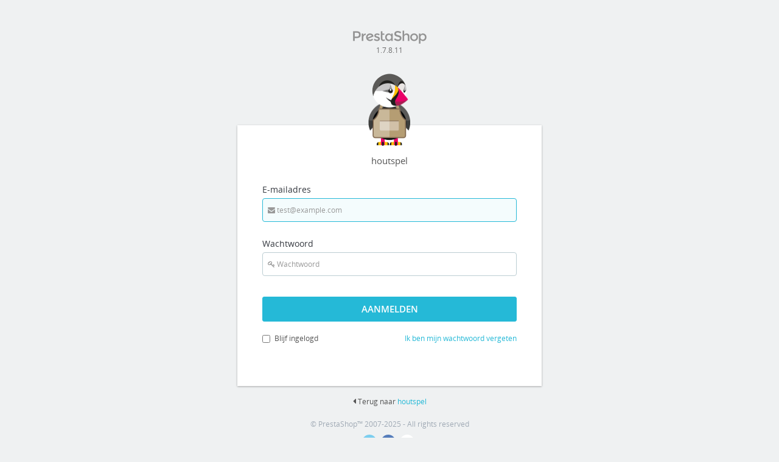

--- FILE ---
content_type: text/html; charset=utf-8
request_url: https://houtspel.nl/admin-verstopt/index.php?controller=AdminLogin&token=25135bc84f50ae6ce47a65a6f84657bb&redirect=AdminSimpleBlogPosts
body_size: 2040
content:
<!DOCTYPE html>
<!--[if lt IE 7]> <html class="no-js lt-ie9 lt-ie8 lt-ie7 lt-ie6"> <![endif]-->
<!--[if IE 7]>    <html class="no-js lt-ie9 lt-ie8 ie7"> <![endif]-->
<!--[if IE 8]>    <html class="no-js lt-ie9 ie8"> <![endif]-->
<!--[if gt IE 8]> <html class="no-js ie9"> <![endif]-->
<html lang="nl">
	<head>
		<meta charset="utf-8">

		<meta name="viewport" content="width=device-width, initial-scale=1, maximum-scale=1, user-scalable=0">
		<meta name="apple-mobile-web-app-capable" content="yes">
		<link rel="icon" type="image/x-icon" href="/img/favicon.ico" />
		<link rel="apple-touch-icon" href="/img/app_icon.png" />

		<meta http-equiv="X-UA-Compatible" content="IE=edge,chrome=1">
		<meta name="robots" content="NOFOLLOW, NOINDEX">
		<title>
			houtspel  (PrestaShop&trade;)
		</title>
					<link href="/admin-verstopt/themes/default/public/theme.css" rel="stylesheet" type="text/css" media="all" />
					<link href="/admin-verstopt/themes/default/css/overrides.css" rel="stylesheet" type="text/css" media="all" />
							<script type="text/javascript">
var img_dir = "\/img\/";
var more_errors = "Er zijn verschillende fouten.";
var one_error = "Er is \u00e9\u00e9n fout.";
var show_new_customers = "1";
var show_new_messages = "1";
var show_new_orders = "1";
</script>
<script type="text/javascript" src="/js/jquery/jquery-3.4.1.min.js"></script>
<script type="text/javascript" src="/js/jquery/plugins/jquery.validate.js"></script>
<script type="text/javascript" src="/js/jquery/plugins/validate/localization/messages_nl.js"></script>
<script type="text/javascript" src="/js/vendor/spin.js"></script>
<script type="text/javascript" src="/js/vendor/ladda.js"></script>
		    <script type="text/javascript" src="../js/admin/login.js?v=1.7.8.11"></script>
	</head>
	<body class="ps_back-office bootstrap">
		<div id="login">
			<div id="content">

<div id="login-panel">
	<div id="login-header">
		<h1 class="text-center">
			<img id="logo" src="/img/prestashop@2x.png" width="123px" height="24px" alt="PrestaShop" />
		</h1>
		<div class="text-center">1.7.8.11</div>
		<div id="error" class="hide alert alert-danger">
				</div>

			</div>
	<div id="shop-img"><img src="/img/preston-login@2x.png" alt="houtspel" width="69.5px" height="118.5px" /></div>
	<div class="flip-container">
		<div class="flipper">
			<div class="front front_login panel" >
				<h4 id="shop_name">houtspel</h4>
								<form action="#" id="login_form" method="post">
					<input type="hidden" name="redirect" id="redirect" value="AdminSimpleBlogPosts"/>
					<div class="form-group">
						<label class="control-label" for="email">E-mailadres</label>
						<input name="email" type="email" id="email" class="form-control" value="" autofocus="autofocus" tabindex="1" placeholder="&#xf0e0 test@example.com" />
					</div>
					<div class="form-group">
						<label class="control-label" for="passwd">
							Wachtwoord
						</label>
						<input name="passwd" type="password" id="passwd" class="form-control" value="" tabindex="2" placeholder="&#xf084 Wachtwoord" />
					</div>
					<div class="form-group row-padding-top">
						<button id="submit_login" name="submitLogin" type="submit" tabindex="4" class="btn btn-primary btn-lg btn-block ladda-button" data-style="slide-up" data-spinner-color="white" >
							<span class="ladda-label">
								Aanmelden
							</span>
						</button>
					</div>
					<div class="form-group row">
						<div id="remind-me" class="checkbox col-xs-6">
							<label for="stay_logged_in">
								<input name="stay_logged_in" type="checkbox" id="stay_logged_in" value="1"	tabindex="3"/>
								Blijf ingelogd
							</label>
						</div>
						<a href="#" id="forgot-password-link" class="show-forgot-password col-xs-6 text-right">
							Ik ben mijn wachtwoord vergeten
						</a>
					</div>
				</form>
			</div>
			
			<div class="back panel">
				<h4 id="forgot_name">Uw wachtwoord vergeten?</h4>
				<form action="#" id="forgot_password_form" method="post">
					<div class="form-group">
						<label class="control-label" for="email_forgot">
							E-mailadres
						</label>
						<input type="text" name="email_forgot" id="email_forgot" class="form-control" autofocus="autofocus" tabindex="5" placeholder="&#xf0e0 test@example.com" />
					</div>
					<div class="panel-footer">
						<button type="button" href="#" class="btn btn-default show-login-form" tabindex="7">
							<i class="icon-caret-left"></i>
							Annuleren
						</button>
						<button id="reset-password-button" class="btn btn-primary btn-default pull-right" name="submitLogin" type="submit" tabindex="6">
							<i class="icon-ok text-success"></i>
							Stuur resetlink
						</button>
					</div>
				</form>
			</div>

			<div class="front forgot_confirm" style="display: none">
				<h4 id="forgot_confirm_name">Controleer uw mailbox.<br/><br/>Een link om uw wachtwoord te resetten is verstuurd naar uw e-mailadres.</h4>
			</div>
		</div>
			</div>
    <p class='text-center'><i class="icon-caret-left"></i> Terug naar <a href='https://houtspel.nl/'>houtspel</a></p>
	
	<div id="login-footer">
		<p class="text-center text-muted">
			<a href="https://www.prestashop.com/" onclick="return !window.open(this.href);">
				&copy; PrestaShop&#8482; 2007-2025 - All rights reserved
			</a>
		</p>
		<p class="text-center">
			<a class="link-social link-twitter _blank" href="https://twitter.com/PrestaShop" title="Twitter">
				<i class="icon-twitter"></i>
			</a>
			<a class="link-social link-facebook _blank" href="https://www.facebook.com/prestashop" title="Facebook">
				<i class="icon-facebook"></i>
			</a>
			<a class="link-social link-github _blank" href="https://www.prestashop.com/github" title="Github">
				<i class="icon-github"></i>
			</a>
		</p>
	</div>
</div>

         
	</div>
</div>


</body>
</html>

--- FILE ---
content_type: text/css
request_url: https://houtspel.nl/admin-verstopt/themes/default/public/theme.css
body_size: 68800
content:
@font-face{font-family:"Material Icons";font-style:normal;font-weight:400;src:url(ae8b1248595e70a828b880b9c56963da.eot);src:local("Material Icons"),local("MaterialIcons-Regular"),url(b073f5972d9c4cc1b8ae8e071e441376.woff2) format("woff2"),url(39bfea5e86f5f41c9d2896dbbed6791b.woff) format("woff"),url(b9968c1adf542baec8d2b298d3ff437c.ttf) format("truetype")}.material-icons{display:inline-block;font-family:"Material Icons", sans-serif;font-size:24px;font-style:normal;font-weight:500;line-height:1;text-transform:none;letter-spacing:normal;word-wrap:normal;white-space:nowrap;direction:ltr;-webkit-font-smoothing:antialiased;text-rendering:optimizeLegibility;-moz-osx-font-smoothing:grayscale;-webkit-font-feature-settings:"liga";font-feature-settings:"liga"}

@-webkit-keyframes fadeIn{0%{opacity:0}100%{opacity:1}}@-webkit-keyframes fadeOut{0%{opacity:1}100%{opacity:0}}@-webkit-keyframes fadeInUp{0%{opacity:0;-webkit-transform:translateY(20px)}100%{opacity:1;-webkit-transform:translateY(0)}}@-webkit-keyframes fadeOutUp{0%{opacity:1;-webkit-transform:translateY(0)}100%{opacity:0;-webkit-transform:translateY(-20px)}}@-webkit-keyframes fadeInDown{0%{opacity:0;-webkit-transform:translateY(-20px)}100%{opacity:1;-webkit-transform:translateY(0)}}@-webkit-keyframes fadeOutDown{0%{opacity:1;-webkit-transform:translateY(0)}100%{opacity:0;-webkit-transform:translateY(20px)}}@-webkit-keyframes fadeInRight{0%{opacity:0;-webkit-transform:translateX(20px)}100%{opacity:1;-webkit-transform:translateX(0)}}@-webkit-keyframes fadeOutLeft{0%{opacity:1;-webkit-transform:translateX(0)}100%{opacity:0;-webkit-transform:translateX(-20px)}}@-webkit-keyframes fadeInLeft{0%{opacity:0;-webkit-transform:translateX(-20px)}100%{opacity:1;-webkit-transform:translateX(0)}}@-webkit-keyframes fadeOutRight{0%{opacity:1;-webkit-transform:translateX(0)}100%{opacity:0;-webkit-transform:translateX(20px)}}@-webkit-keyframes fadeInUpBig{0%{opacity:0;-webkit-transform:translateY(2000px)}100%{opacity:1;-webkit-transform:translateY(0)}}@-webkit-keyframes fadeOutUpBig{0%{opacity:1;-webkit-transform:translateY(0)}100%{opacity:0;-webkit-transform:translateY(-2000px)}}@-webkit-keyframes fadeInDownBig{0%{opacity:0;-webkit-transform:translateY(-2000px)}100%{opacity:1;-webkit-transform:translateY(0)}}@-webkit-keyframes fadeOutDownBig{0%{opacity:1;-webkit-transform:translateY(0)}100%{opacity:0;-webkit-transform:translateY(2000px)}}@-webkit-keyframes fadeInRightBig{0%{opacity:0;-webkit-transform:translateX(2000px)}100%{opacity:1;-webkit-transform:translateX(0)}}@-webkit-keyframes fadeOutLeftBig{0%{opacity:1;-webkit-transform:translateX(0)}100%{opacity:0;-webkit-transform:translateX(-2000px)}}@-webkit-keyframes fadeInLeftBig{0%{opacity:0;-webkit-transform:translateX(-2000px)}100%{opacity:1;-webkit-transform:translateX(0)}}@-webkit-keyframes fadeOutRightBig{0%{opacity:1;-webkit-transform:translateX(0)}100%{opacity:0;-webkit-transform:translateX(2000px)}}@-webkit-keyframes bounceIn{0%{opacity:0;-webkit-transform:scale(0.3)}50%{opacity:1;-webkit-transform:scale(1.05)}70%{-webkit-transform:scale(0.9)}100%{-webkit-transform:scale(1)}}@-webkit-keyframes bounceInDown{0%{opacity:0;-webkit-transform:translateY(-2000px)}60%{opacity:1;-webkit-transform:translateY(30px)}80%{-webkit-transform:translateY(-10px)}100%{-webkit-transform:translateY(0)}}@-webkit-keyframes bounceInUp{0%{opacity:0;-webkit-transform:translateY(2000px)}60%{opacity:1;-webkit-transform:translateY(-30px)}80%{-webkit-transform:translateY(10px)}100%{-webkit-transform:translateY(0)}}@-webkit-keyframes bounceInRight{0%{opacity:0;-webkit-transform:translateX(2000px)}60%{opacity:1;-webkit-transform:translateX(-30px)}80%{-webkit-transform:translateX(10px)}100%{-webkit-transform:translateX(0)}}@-webkit-keyframes bounceInLeft{0%{opacity:0;-webkit-transform:translateX(-2000px)}60%{opacity:1;-webkit-transform:translateX(30px)}80%{-webkit-transform:translateX(-10px)}100%{-webkit-transform:translateX(0)}}@-webkit-keyframes bounceOut{0%{-webkit-transform:scale(1)}25%{-webkit-transform:scale(0.95)}50%{opacity:1;-webkit-transform:scale(1.1)}100%{opacity:0;-webkit-transform:scale(0.3)}}@-webkit-keyframes bounceOutUp{0%{-webkit-transform:translateY(0)}20%{opacity:1;-webkit-transform:translateY(20px)}100%{opacity:0;-webkit-transform:translateY(-2000px)}}@-webkit-keyframes bounceOutDown{0%{-webkit-transform:translateY(0)}20%{opacity:1;-webkit-transform:translateY(-20px)}100%{opacity:0;-webkit-transform:translateY(2000px)}}@-webkit-keyframes bounceOutLeft{0%{-webkit-transform:translateX(0)}20%{opacity:1;-webkit-transform:translateX(20px)}100%{opacity:0;-webkit-transform:translateX(-2000px)}}@-webkit-keyframes bounceOutRight{0%{-webkit-transform:translateX(0)}20%{opacity:1;-webkit-transform:translateX(-20px)}100%{opacity:0;-webkit-transform:translateX(2000px)}}@-webkit-keyframes flash{0%{opacity:1}25%{opacity:0}50%{opacity:1}75%{opacity:0}100%{opacity:1}}@-webkit-keyframes bounce{0%{-webkit-transform:translateY(0)}20%{-webkit-transform:translateY(0)}40%{-webkit-transform:translateY(-30px)}50%{-webkit-transform:translateY(0)}60%{-webkit-transform:translateY(-15px)}80%{-webkit-transform:translateY(0)}100%{-webkit-transform:translateY(0)}}@-webkit-keyframes shake{0%{-webkit-transform:translateX(0)}10%{-webkit-transform:translateX(-10px)}20%{-webkit-transform:translateX(10px)}30%{-webkit-transform:translateX(-10px)}40%{-webkit-transform:translateX(10px)}50%{-webkit-transform:translateX(-10px)}60%{-webkit-transform:translateX(10px)}70%{-webkit-transform:translateX(-10px)}80%{-webkit-transform:translateX(10px)}90%{-webkit-transform:translateX(-10px)}100%{-webkit-transform:translateX(0)}}@-webkit-keyframes rotateInDownLeft{0%{-webkit-transform-origin:left bottom;-webkit-transform:rotate(-90deg);opacity:0}100%{-webkit-transform-origin:left bottom;-webkit-transform:rotate(0);opacity:1}}@-webkit-keyframes rotateInUpLeft{0%{-webkit-transform-origin:left bottom;-webkit-transform:rotate(90deg);opacity:0}100%{-webkit-transform-origin:left bottom;-webkit-transform:rotate(0);opacity:1}}@-webkit-keyframes rotateInUpRight{0%{-webkit-transform-origin:right bottom;-webkit-transform:rotate(-90deg);opacity:0}100%{-webkit-transform-origin:right bottom;-webkit-transform:rotate(0);opacity:1}}@-webkit-keyframes rotateInDownRight{0%{-webkit-transform-origin:right bottom;-webkit-transform:rotate(90deg);opacity:0}100%{-webkit-transform-origin:right bottom;-webkit-transform:rotate(0);opacity:1}}@-webkit-keyframes rotateOutDownLeft{0%{-webkit-transform-origin:left bottom;-webkit-transform:rotate(0);opacity:1}100%{-webkit-transform-origin:left bottom;-webkit-transform:rotate(90deg);opacity:0}}@-webkit-keyframes rotateOutUpLeft{0%{-webkit-transform-origin:left bottom;-webkit-transform:rotate(0);opacity:1}100%{-webkit-transform-origin:left bottom;-webkit-transform:rotate(-90deg);opacity:0}}@-webkit-keyframes rotateOutDownRight{0%{-webkit-transform-origin:right bottom;-webkit-transform:rotate(0);opacity:1}100%{-webkit-transform-origin:right bottom;-webkit-transform:rotate(-90deg);opacity:0}}@-webkit-keyframes rotateOutUpRight{0%{-webkit-transform-origin:right bottom;-webkit-transform:rotate(0);opacity:1}100%{-webkit-transform-origin:right bottom;-webkit-transform:rotate(90deg);opacity:0}}@-webkit-keyframes rotateIn{0%{-webkit-transform-origin:center center;-webkit-transform:rotate(-200deg);opacity:0}100%{-webkit-transform-origin:center center;-webkit-transform:rotate(0);opacity:1}}@-webkit-keyframes rotateOut{0%{-webkit-transform-origin:center center;-webkit-transform:rotate(0);opacity:1}100%{-webkit-transform-origin:center center;-webkit-transform:rotate(200deg);opacity:0}}@-webkit-keyframes tada{0%{-webkit-transform:scale(1)}10%{-webkit-transform:scale(0.9) rotate(-3deg)}20%{-webkit-transform:scale(0.9) rotate(-3deg)}30%{-webkit-transform:scale(1.1) rotate(3deg)}40%{-webkit-transform:scale(1.1) rotate(-3deg)}50%{-webkit-transform:scale(1.1) rotate(3deg)}60%{-webkit-transform:scale(1.1) rotate(-3deg)}70%{-webkit-transform:scale(1.1) rotate(3deg)}80%{-webkit-transform:scale(1.1) rotate(-3deg)}90%{-webkit-transform:scale(1.1) rotate(3deg)}100%{-webkit-transform:scale(1) rotate(0)}}@keyframes fadeIn{0%{opacity:0}100%{opacity:1}}@keyframes fadeOut{0%{opacity:1}100%{opacity:0}}@keyframes fadeInUp{0%{opacity:0;-webkit-transform:translateY(20px);transform:translateY(20px)}100%{opacity:1;-webkit-transform:translateY(0);transform:translateY(0)}}@keyframes fadeOutUp{0%{opacity:1;-webkit-transform:translateY(0);transform:translateY(0)}100%{opacity:0;-webkit-transform:translateY(-20px);transform:translateY(-20px)}}@keyframes fadeInDown{0%{opacity:0;-webkit-transform:translateY(-20px);transform:translateY(-20px)}100%{opacity:1;-webkit-transform:translateY(0);transform:translateY(0)}}@keyframes fadeOutDown{0%{opacity:1;-webkit-transform:translateY(0);transform:translateY(0)}100%{opacity:0;-webkit-transform:translateY(20px);transform:translateY(20px)}}@keyframes fadeInRight{0%{opacity:0;-webkit-transform:translateX(20px);transform:translateX(20px)}100%{opacity:1;-webkit-transform:translateX(0);transform:translateX(0)}}@keyframes fadeOutLeft{0%{opacity:1;-webkit-transform:translateX(0);transform:translateX(0)}100%{opacity:0;-webkit-transform:translateX(-20px);transform:translateX(-20px)}}@keyframes fadeInLeft{0%{opacity:0;-webkit-transform:translateX(-20px);transform:translateX(-20px)}100%{opacity:1;-webkit-transform:translateX(0);transform:translateX(0)}}@keyframes fadeOutRight{0%{opacity:1;-webkit-transform:translateX(0);transform:translateX(0)}100%{opacity:0;-webkit-transform:translateX(20px);transform:translateX(20px)}}@keyframes fadeInUpBig{0%{opacity:0;-webkit-transform:translateY(2000px);transform:translateY(2000px)}100%{opacity:1;-webkit-transform:translateY(0);transform:translateY(0)}}@keyframes fadeOutUpBig{0%{opacity:1;-webkit-transform:translateY(0);transform:translateY(0)}100%{opacity:0;-webkit-transform:translateY(-2000px);transform:translateY(-2000px)}}@keyframes fadeInDownBig{0%{opacity:0;-webkit-transform:translateY(-2000px);transform:translateY(-2000px)}100%{opacity:1;-webkit-transform:translateY(0);transform:translateY(0)}}@keyframes fadeOutDownBig{0%{opacity:1;-webkit-transform:translateY(0);transform:translateY(0)}100%{opacity:0;-webkit-transform:translateY(2000px);transform:translateY(2000px)}}@keyframes fadeInRightBig{0%{opacity:0;-webkit-transform:translateX(2000px);transform:translateX(2000px)}100%{opacity:1;-webkit-transform:translateX(0);transform:translateX(0)}}@keyframes fadeOutLeftBig{0%{opacity:1;-webkit-transform:translateX(0);transform:translateX(0)}100%{opacity:0;-webkit-transform:translateX(-2000px);transform:translateX(-2000px)}}@keyframes fadeInLeftBig{0%{opacity:0;-webkit-transform:translateX(-2000px);transform:translateX(-2000px)}100%{opacity:1;-webkit-transform:translateX(0);transform:translateX(0)}}@keyframes fadeOutRightBig{0%{opacity:1;-webkit-transform:translateX(0);transform:translateX(0)}100%{opacity:0;-webkit-transform:translateX(2000px);transform:translateX(2000px)}}@keyframes bounceIn{0%{opacity:0;-webkit-transform:scale(0.3);transform:scale(0.3)}50%{opacity:1;-webkit-transform:scale(1.05);transform:scale(1.05)}70%{-webkit-transform:scale(0.9);transform:scale(0.9)}100%{-webkit-transform:scale(1);transform:scale(1)}}@keyframes bounceInDown{0%{opacity:0;-webkit-transform:translateY(-2000px);transform:translateY(-2000px)}60%{opacity:1;-webkit-transform:translateY(30px);transform:translateY(30px)}80%{-webkit-transform:translateY(-10px);transform:translateY(-10px)}100%{-webkit-transform:translateY(0);transform:translateY(0)}}@keyframes bounceInUp{0%{opacity:0;-webkit-transform:translateY(2000px);transform:translateY(2000px)}60%{opacity:1;-webkit-transform:translateY(-30px);transform:translateY(-30px)}80%{-webkit-transform:translateY(10px);transform:translateY(10px)}100%{-webkit-transform:translateY(0);transform:translateY(0)}}@keyframes bounceInRight{0%{opacity:0;-webkit-transform:translateX(2000px);transform:translateX(2000px)}60%{opacity:1;-webkit-transform:translateX(-30px);transform:translateX(-30px)}80%{-webkit-transform:translateX(10px);transform:translateX(10px)}100%{-webkit-transform:translateX(0);transform:translateX(0)}}@keyframes bounceInLeft{0%{opacity:0;-webkit-transform:translateX(-2000px);transform:translateX(-2000px)}60%{opacity:1;-webkit-transform:translateX(30px);transform:translateX(30px)}80%{-webkit-transform:translateX(-10px);transform:translateX(-10px)}100%{-webkit-transform:translateX(0);transform:translateX(0)}}@keyframes bounceOut{0%{-webkit-transform:scale(1);transform:scale(1)}25%{-webkit-transform:scale(0.95);transform:scale(0.95)}50%{opacity:1;-webkit-transform:scale(1.1);transform:scale(1.1)}100%{opacity:0;-webkit-transform:scale(0.3);transform:scale(0.3)}}@keyframes bounceOutUp{0%{-webkit-transform:translateY(0);transform:translateY(0)}20%{opacity:1;-webkit-transform:translateY(20px);transform:translateY(20px)}100%{opacity:0;-webkit-transform:translateY(-2000px);transform:translateY(-2000px)}}@keyframes bounceOutDown{0%{-webkit-transform:translateY(0);transform:translateY(0)}20%{opacity:1;-webkit-transform:translateY(-20px);transform:translateY(-20px)}100%{opacity:0;-webkit-transform:translateY(2000px);transform:translateY(2000px)}}@keyframes bounceOutLeft{0%{-webkit-transform:translateX(0);transform:translateX(0)}20%{opacity:1;-webkit-transform:translateX(20px);transform:translateX(20px)}100%{opacity:0;-webkit-transform:translateX(-2000px);transform:translateX(-2000px)}}@keyframes bounceOutRight{0%{-webkit-transform:translateX(0);transform:translateX(0)}20%{opacity:1;-webkit-transform:translateX(-20px);transform:translateX(-20px)}100%{opacity:0;-webkit-transform:translateX(2000px);transform:translateX(2000px)}}@keyframes flash{0%{opacity:1}25%{opacity:0}50%{opacity:1}75%{opacity:0}100%{opacity:1}}@keyframes bounce{0%{-webkit-transform:translateY(0);transform:translateY(0)}20%{-webkit-transform:translateY(0);transform:translateY(0)}40%{-webkit-transform:translateY(-30px);transform:translateY(-30px)}50%{-webkit-transform:translateY(0);transform:translateY(0)}60%{-webkit-transform:translateY(-15px);transform:translateY(-15px)}80%{-webkit-transform:translateY(0);transform:translateY(0)}100%{-webkit-transform:translateY(0);transform:translateY(0)}}@keyframes shake{0%{-webkit-transform:translateX(0);transform:translateX(0)}10%{-webkit-transform:translateX(-10px);transform:translateX(-10px)}20%{-webkit-transform:translateX(10px);transform:translateX(10px)}30%{-webkit-transform:translateX(-10px);transform:translateX(-10px)}40%{-webkit-transform:translateX(10px);transform:translateX(10px)}50%{-webkit-transform:translateX(-10px);transform:translateX(-10px)}60%{-webkit-transform:translateX(10px);transform:translateX(10px)}70%{-webkit-transform:translateX(-10px);transform:translateX(-10px)}80%{-webkit-transform:translateX(10px);transform:translateX(10px)}90%{-webkit-transform:translateX(-10px);transform:translateX(-10px)}100%{-webkit-transform:translateX(0);transform:translateX(0)}}@keyframes rotateInDownLeft{0%{-webkit-transform-origin:left bottom;transform-origin:left bottom;-webkit-transform:rotate(-90deg);transform:rotate(-90deg);opacity:0}100%{-webkit-transform-origin:left bottom;transform-origin:left bottom;-webkit-transform:rotate(0);transform:rotate(0);opacity:1}}@keyframes rotateInUpLeft{0%{-webkit-transform-origin:left bottom;transform-origin:left bottom;-webkit-transform:rotate(90deg);transform:rotate(90deg);opacity:0}100%{-webkit-transform-origin:left bottom;transform-origin:left bottom;-webkit-transform:rotate(0);transform:rotate(0);opacity:1}}@keyframes rotateInUpRight{0%{-webkit-transform-origin:right bottom;transform-origin:right bottom;-webkit-transform:rotate(-90deg);transform:rotate(-90deg);opacity:0}100%{-webkit-transform-origin:right bottom;transform-origin:right bottom;-webkit-transform:rotate(0);transform:rotate(0);opacity:1}}@keyframes rotateInDownRight{0%{-webkit-transform-origin:right bottom;transform-origin:right bottom;-webkit-transform:rotate(90deg);transform:rotate(90deg);opacity:0}100%{-webkit-transform-origin:right bottom;transform-origin:right bottom;-webkit-transform:rotate(0);transform:rotate(0);opacity:1}}@keyframes rotateOutDownLeft{0%{-webkit-transform-origin:left bottom;transform-origin:left bottom;-webkit-transform:rotate(0);transform:rotate(0);opacity:1}100%{-webkit-transform-origin:left bottom;transform-origin:left bottom;-webkit-transform:rotate(90deg);transform:rotate(90deg);opacity:0}}@keyframes rotateOutUpLeft{0%{-webkit-transform-origin:left bottom;transform-origin:left bottom;-webkit-transform:rotate(0);transform:rotate(0);opacity:1}100%{-webkit-transform-origin:left bottom;transform-origin:left bottom;-webkit-transform:rotate(-90deg);transform:rotate(-90deg);opacity:0}}@keyframes rotateOutDownRight{0%{-webkit-transform-origin:right bottom;transform-origin:right bottom;-webkit-transform:rotate(0);transform:rotate(0);opacity:1}100%{-webkit-transform-origin:right bottom;transform-origin:right bottom;-webkit-transform:rotate(-90deg);transform:rotate(-90deg);opacity:0}}@keyframes rotateOutUpRight{0%{-webkit-transform-origin:right bottom;transform-origin:right bottom;-webkit-transform:rotate(0);transform:rotate(0);opacity:1}100%{-webkit-transform-origin:right bottom;transform-origin:right bottom;-webkit-transform:rotate(90deg);transform:rotate(90deg);opacity:0}}@keyframes rotateIn{0%{-webkit-transform-origin:center center;transform-origin:center center;-webkit-transform:rotate(-200deg);transform:rotate(-200deg);opacity:0}100%{-webkit-transform-origin:center center;transform-origin:center center;-webkit-transform:rotate(0);transform:rotate(0);opacity:1}}@keyframes rotateOut{0%{-webkit-transform-origin:center center;transform-origin:center center;-webkit-transform:rotate(0);transform:rotate(0);opacity:1}100%{-webkit-transform-origin:center center;transform-origin:center center;-webkit-transform:rotate(200deg);transform:rotate(200deg);opacity:0}}@keyframes tada{0%{-webkit-transform:scale(1);transform:scale(1)}10%{-webkit-transform:scale(0.9) rotate(-3deg);transform:scale(0.9) rotate(-3deg)}20%{-webkit-transform:scale(0.9) rotate(-3deg);transform:scale(0.9) rotate(-3deg)}30%{-webkit-transform:scale(1.1) rotate(3deg);transform:scale(1.1) rotate(3deg)}40%{-webkit-transform:scale(1.1) rotate(-3deg);transform:scale(1.1) rotate(-3deg)}50%{-webkit-transform:scale(1.1) rotate(3deg);transform:scale(1.1) rotate(3deg)}60%{-webkit-transform:scale(1.1) rotate(-3deg);transform:scale(1.1) rotate(-3deg)}70%{-webkit-transform:scale(1.1) rotate(3deg);transform:scale(1.1) rotate(3deg)}80%{-webkit-transform:scale(1.1) rotate(-3deg);transform:scale(1.1) rotate(-3deg)}90%{-webkit-transform:scale(1.1) rotate(3deg);transform:scale(1.1) rotate(3deg)}100%{-webkit-transform:scale(1) rotate(0);transform:scale(1) rotate(0)}}/*!
 *  Font Awesome 4.3.0 by @davegandy - http://fontawesome.io - @fontawesome
 *  License - http://fontawesome.io/license (Font: SIL OFL 1.1, CSS: MIT License)
 */@font-face{font-family:'FontAwesome';src:url(f7c2b4b747b1a225eb8dee034134a1b0.eot);src:url(f7c2b4b747b1a225eb8dee034134a1b0.eot?#iefix&v=4.3.0) format("embedded-opentype"),url(97493d3f11c0a3bd5cbd959f5d19b699.woff2) format("woff2"),url(d9ee23d59d0e0e727b51368b458a0bff.woff) format("woff"),url(706450d7bba6374ca02fe167d86685cb.ttf) format("truetype"),url(2980083682e94d33a66eef2e7d612519.svg#fontawesomeregular) format("svg");font-weight:normal;font-style:normal}.icon,[class^="icon-"],[class^="process-icon-"],.bootstrap .alert.alert-warning::before,.bootstrap .alert.alert-danger::before,.bootstrap #carrier_wizard .wizard_error::before,.bootstrap .alert.alert-success::before,.bootstrap .alert.alert-info::before,.bootstrap .alert.alert-addons::before,.bootstrap .alert.alert-onboarding::before,.bootstrap .alert.alert-message::before,.bootstrap .table td.dragHandle .dragGroup::before,.bootstrap #dashboard .loading .data_value::before,.bootstrap #employee-thumbnail::before,.mce-ico,.chosen-container-single .chosen-single div b,.chosen-container-single .chosen-search::before{display:inline-block;font:normal normal normal 14px/1 FontAwesome;font-size:inherit;text-rendering:auto;-webkit-font-smoothing:antialiased;-moz-osx-font-smoothing:grayscale;-webkit-transform:translate(0, 0);transform:translate(0, 0)}.icon-lg{font-size:1.33333em;line-height:.75em;vertical-align:-15%}.icon-2x,[class^="icon-Admin"],[class^="process-icon-"]{font-size:2em}.icon-3x{font-size:3em}.icon-4x{font-size:4em}.icon-5x{font-size:5em}.icon-fw,[class^="icon-Admin"],[class^="process-icon-"]{width:1.28571em;text-align:center}.icon-ul{padding-left:0;margin-left:2.14286em;list-style-type:none}.icon-ul>li{position:relative}.icon-li{position:absolute;left:-2.14286em;width:2.14286em;top:.14286em;text-align:center}.icon-li.icon-lg{left:-1.85714em}.icon-border{padding:.2em .25em .15em;border:solid 0.08em #eee;border-radius:.1em}.pull-right{float:right}.pull-left{float:left}.icon.pull-left,.pull-left[class^="icon-"],.pull-left[class^="process-icon-"],.bootstrap .pull-left.alert.alert-warning::before,.bootstrap .pull-left.alert.alert-danger::before,.bootstrap #carrier_wizard .pull-left.wizard_error::before,.bootstrap .pull-left.alert.alert-success::before,.bootstrap .pull-left.alert.alert-info::before,.bootstrap .pull-left.alert.alert-addons::before,.bootstrap .pull-left.alert.alert-onboarding::before,.bootstrap .pull-left.alert.alert-message::before,.bootstrap .table td.dragHandle .pull-left.dragGroup::before,.bootstrap #dashboard .loading .pull-left.data_value::before,.bootstrap .pull-left#employee-thumbnail::before,.pull-left.mce-ico,.chosen-container-single .chosen-single div b.pull-left,.chosen-container-single .pull-left.chosen-search::before{margin-right:.3em}.icon.pull-right,.pull-right[class^="icon-"],.pull-right[class^="process-icon-"],.bootstrap .pull-right.alert.alert-warning::before,.bootstrap .pull-right.alert.alert-danger::before,.bootstrap #carrier_wizard .pull-right.wizard_error::before,.bootstrap .pull-right.alert.alert-success::before,.bootstrap .pull-right.alert.alert-info::before,.bootstrap .pull-right.alert.alert-addons::before,.bootstrap .pull-right.alert.alert-onboarding::before,.bootstrap .pull-right.alert.alert-message::before,.bootstrap .table td.dragHandle .pull-right.dragGroup::before,.bootstrap #dashboard .loading .pull-right.data_value::before,.bootstrap .pull-right#employee-thumbnail::before,.pull-right.mce-ico,.chosen-container-single .chosen-single div b.pull-right,.chosen-container-single .pull-right.chosen-search::before{margin-left:.3em}.icon-spin,#content .process-icon-loading,.bootstrap #dashboard .loading .data_value::before,.bootstrap #employee-thumbnail::before{-webkit-animation:fa-spin 2s infinite linear;animation:fa-spin 2s infinite linear}.icon-pulse{-webkit-animation:fa-spin 1s infinite steps(8);animation:fa-spin 1s infinite steps(8)}@-webkit-keyframes fa-spin{0%{-webkit-transform:rotate(0deg);transform:rotate(0deg)}100%{-webkit-transform:rotate(359deg);transform:rotate(359deg)}}@keyframes fa-spin{0%{-webkit-transform:rotate(0deg);transform:rotate(0deg)}100%{-webkit-transform:rotate(359deg);transform:rotate(359deg)}}.icon-rotate-90{filter:progid:DXImageTransform.Microsoft.BasicImage(rotation=1);-webkit-transform:rotate(90deg);transform:rotate(90deg)}.icon-rotate-180{filter:progid:DXImageTransform.Microsoft.BasicImage(rotation=2);-webkit-transform:rotate(180deg);transform:rotate(180deg)}.icon-rotate-270{filter:progid:DXImageTransform.Microsoft.BasicImage(rotation=3);-webkit-transform:rotate(270deg);transform:rotate(270deg)}.icon-flip-horizontal{filter:progid:DXImageTransform.Microsoft.BasicImage(rotation=0);-webkit-transform:scale(-1, 1);transform:scale(-1, 1)}.icon-flip-vertical{filter:progid:DXImageTransform.Microsoft.BasicImage(rotation=2);-webkit-transform:scale(1, -1);transform:scale(1, -1)}:root .icon-rotate-90,:root .icon-rotate-180,:root .icon-rotate-270,:root .icon-flip-horizontal,:root .icon-flip-vertical{-webkit-filter:none;filter:none}.icon-stack{position:relative;display:inline-block;width:2em;height:2em;line-height:2em;vertical-align:middle}.icon-stack-1x,.icon-stack-2x{position:absolute;left:0;width:100%;text-align:center}.icon-stack-1x{line-height:inherit}.icon-stack-2x{font-size:2em}.icon-inverse{color:#fff}.icon-glass::before{content:"\F000"}.icon-music::before{content:"\F001"}.icon-search::before,.icon-AdminSearch::before,.chosen-container-single .chosen-search::before{content:"\F002"}.icon-envelope-o::before,.icon-envelope-alt::before,#content .process-icon-envelope::before{content:"\F003"}.icon-heart::before{content:"\F004"}.icon-star::before{content:"\F005"}.icon-star-o::before,.icon-star-empty::before{content:"\F006"}.icon-user::before{content:"\F007"}.icon-film::before{content:"\F008"}.icon-th-large::before{content:"\F009"}.icon-th::before{content:"\F00A"}.icon-th-list::before{content:"\F00B"}.icon-check::before,#content .process-icon-ok::before{content:"\F00C"}.icon-remove::before,#content .process-icon-cancel::before,.icon-close::before,.icon-times::before,.icon-remove::before,#content .process-icon-cancel::before{content:"\F00D"}.icon-search-plus::before,.icon-zoom-in::before{content:"\F00E"}.icon-search-minus::before,.icon-zoom-out::before{content:"\F010"}.icon-power-off::before,.icon-off::before,#content .process-icon-off::before,#content .process-icon-power::before{content:"\F011"}.icon-signal::before{content:"\F012"}.icon-gear::before,.icon-cog::before,.icon-AdminAdmin::before,#content .process-icon-configure::before{content:"\F013"}.icon-trash-o::before,.icon-trash::before,#content .process-icon-delete::before,#content .process-icon-uninstall::before{content:"\F014"}.icon-home::before{content:"\F015"}.icon-file-o::before,.icon-file-alt::before{content:"\F016"}.icon-clock-o::before,.icon-time::before{content:"\F017"}.icon-road::before{content:"\F018"}.icon-download::before,.icon-download-alt::before,#content .process-icon-download-alt::before,#content .process-icon-save-date::before,#content .process-icon-save-status::before{content:"\F019"}.icon-arrow-circle-o-down::before,.icon-download::before,.icon-download-alt::before,#content .process-icon-download-alt::before,#content .process-icon-save-date::before,#content .process-icon-save-status::before{content:"\F01A"}.icon-arrow-circle-o-up::before,.icon-upload::before,.icon-upload-alt::before{content:"\F01B"}.icon-inbox::before{content:"\F01C"}.icon-play-circle-o::before,.icon-play-circle::before,.icon-play-sign::before{content:"\F01D"}.icon-rotate-right::before,.icon-repeat::before{content:"\F01E"}.icon-refresh::before,#content .process-icon-update::before,#content .process-icon-refresh::before,.bootstrap #dashboard .loading .data_value::before,.bootstrap #employee-thumbnail::before{content:"\F021"}.icon-list-alt::before{content:"\F022"}.icon-lock::before{content:"\F023"}.icon-flag::before{content:"\F024"}.icon-headphones::before{content:"\F025"}.icon-volume-off::before{content:"\F026"}.icon-volume-down::before{content:"\F027"}.icon-volume-up::before{content:"\F028"}.icon-qrcode::before{content:"\F029"}.icon-barcode::before{content:"\F02A"}.icon-tag::before{content:"\F02B"}.icon-tags::before,.icon-AdminPriceRule::before{content:"\F02C"}.icon-book::before,.icon-AdminCatalog::before{content:"\F02D"}.icon-bookmark::before{content:"\F02E"}.icon-print::before{content:"\F02F"}.icon-camera::before{content:"\F030"}.icon-font::before{content:"\F031"}.icon-bold::before{content:"\F032"}.icon-italic::before{content:"\F033"}.icon-text-height::before{content:"\F034"}.icon-text-width::before{content:"\F035"}.icon-align-left::before{content:"\F036"}.icon-align-center::before{content:"\F037"}.icon-align-right::before{content:"\F038"}.icon-align-justify::before{content:"\F039"}.icon-list::before{content:"\F03A"}.icon-dedent::before,.icon-outdent::before,.icon-indent-left::before{content:"\F03B"}.icon-indent::before,.icon-indent-right::before{content:"\F03C"}.icon-video-camera::before,.icon-facetime-video::before{content:"\F03D"}.icon-photo::before,.icon-image::before,.icon-picture-o::before,.icon-picture::before{content:"\F03E"}.icon-pencil::before{content:"\F040"}.icon-map-marker::before{content:"\F041"}.icon-adjust::before{content:"\F042"}.icon-tint::before{content:"\F043"}.icon-edit::before,#content .process-icon-edit::before,.icon-pencil-square-o::before,.icon-edit::before,#content .process-icon-edit::before{content:"\F044"}.icon-share-square-o::before,.icon-share::before,.icon-share-alt::before{content:"\F045"}.icon-check-square-o::before{content:"\F046"}.icon-arrows::before,.icon-move::before,.bootstrap .table td.dragHandle .dragGroup::before{content:"\F047"}.icon-step-backward::before{content:"\F048"}.icon-fast-backward::before{content:"\F049"}.icon-backward::before{content:"\F04A"}.icon-play::before{content:"\F04B"}.icon-pause::before{content:"\F04C"}.icon-stop::before{content:"\F04D"}.icon-forward::before{content:"\F04E"}.icon-fast-forward::before{content:"\F050"}.icon-step-forward::before{content:"\F051"}.icon-eject::before{content:"\F052"}.icon-chevron-left::before{content:"\F053"}.icon-chevron-right::before{content:"\F054"}.icon-plus-circle::before,.icon-plus-sign::before,#content .process-icon-newAttributes::before,#content .process-icon-new::before,#content .process-icon-new-url::before,#content .process-icon-newCombination.toolbar-new::before,#content .process-icon-plus::before{content:"\F055"}.icon-minus-circle::before,.icon-minus-sign::before,#content .process-icon-newCombination.toolbar-cancel::before,#content .process-icon-minus::before{content:"\F056"}.icon-times-circle::before,.icon-remove-sign::before,#content .process-icon-close::before{content:"\F057"}.icon-check-circle::before,.icon-ok-sign::before,.bootstrap .alert.alert-success::before,.bootstrap #carrier_wizard .alert-success.wizard_error::before{content:"\F058"}.icon-question-circle::before,.icon-question-sign::before,#content .process-icon-help-new::before,#content .process-icon-help::before,.bootstrap .alert.alert-info::before,.bootstrap #carrier_wizard .alert-info.wizard_error::before,.bootstrap .alert.alert-addons::before,.bootstrap #carrier_wizard .alert-addons.wizard_error::before,.bootstrap .alert.alert-onboarding::before,.bootstrap #carrier_wizard .alert-onboarding.wizard_error::before{content:"\F059"}.icon-info-circle::before,.icon-info-sign::before{content:"\F05A"}.icon-crosshairs::before,.icon-screenshot::before{content:"\F05B"}.icon-times-circle-o::before,.icon-remove-circle::before{content:"\F05C"}.icon-check-circle-o::before,.icon-ok-circle::before{content:"\F05D"}.icon-ban::before{content:"\F05E"}.icon-arrow-left::before{content:"\F060"}.icon-arrow-right::before{content:"\F061"}.icon-arrow-up::before{content:"\F062"}.icon-arrow-down::before{content:"\F063"}.icon-mail-forward::before,.icon-share::before,.icon-share-alt::before{content:"\F064"}.icon-expand::before,.icon-resize-full::before,#content .process-icon-expand::before{content:"\F065"}.icon-compress::before,.icon-resize-small::before,#content .process-icon-compress::before{content:"\F066"}.icon-plus::before,#content .process-icon-new-module::before{content:"\F067"}.icon-minus::before{content:"\F068"}.icon-asterisk::before{content:"\F069"}.icon-exclamation-circle::before,.icon-exclamation-sign::before,.bootstrap .alert.alert-warning::before,.bootstrap #carrier_wizard .alert-warning.wizard_error::before{content:"\F06A"}.icon-gift::before{content:"\F06B"}.icon-leaf::before{content:"\F06C"}.icon-fire::before{content:"\F06D"}.icon-eye::before,.icon-eye-open::before,#content .process-icon-preview::before,#content .process-icon-previewURL::before{content:"\F06E"}.icon-eye-slash::before,.icon-eye-close::before{content:"\F070"}.icon-warning::before,.icon-exclamation-triangle::before,.icon-warning-sign::before,.bootstrap .alert.alert-danger::before,.bootstrap #carrier_wizard .wizard_error::before{content:"\F071"}.icon-plane::before{content:"\F072"}.icon-calendar::before{content:"\F073"}.icon-random::before{content:"\F074"}.icon-comment::before,.bootstrap .alert.alert-message::before,.bootstrap #carrier_wizard .alert-message.wizard_error::before{content:"\F075"}.icon-magnet::before{content:"\F076"}.icon-chevron-up::before{content:"\F077"}.icon-chevron-down::before{content:"\F078"}.icon-retweet::before{content:"\F079"}.icon-shopping-cart::before,#content .process-icon-cart::before{content:"\F07A"}.icon-folder::before,.icon-folder-close::before{content:"\F07B"}.icon-folder-open::before{content:"\F07C"}.icon-arrows-v::before,.icon-resize-vertical::before{content:"\F07D"}.icon-arrows-h::before,.icon-resize-horizontal::before{content:"\F07E"}.icon-bar-chart-o::before,.icon-bar-chart::before,.icon-AdminParentStats::before,#content .process-icon-stats::before,.icon-bar-chart::before,.icon-AdminParentStats::before,#content .process-icon-stats::before{content:"\F080"}.icon-twitter-square::before,.icon-twitter-sign::before{content:"\F081"}.icon-facebook-square::before,.icon-facebook-sign::before{content:"\F082"}.icon-camera-retro::before{content:"\F083"}.icon-key::before{content:"\F084"}.icon-gears::before,.icon-cogs::before,.icon-AdminTools::before,#content .process-icon-cogs::before{content:"\F085"}.icon-comments::before{content:"\F086"}.icon-thumbs-o-up::before,.icon-thumbs-up-alt::before{content:"\F087"}.icon-thumbs-o-down::before,.icon-thumbs-down-alt::before{content:"\F088"}.icon-star-half::before{content:"\F089"}.icon-heart-o::before,.icon-heart-empty::before{content:"\F08A"}.icon-sign-out::before,.icon-signout::before{content:"\F08B"}.icon-linkedin-square::before,.icon-linkedin-sign::before{content:"\F08C"}.icon-thumb-tack::before,.icon-pushpin::before{content:"\F08D"}.icon-external-link::before{content:"\F08E"}.icon-sign-in::before,.icon-signin::before{content:"\F090"}.icon-trophy::before{content:"\F091"}.icon-github-square::before,.icon-github-sign::before{content:"\F092"}.icon-upload::before,.icon-upload-alt::before{content:"\F093"}.icon-lemon-o::before,.icon-lemon::before{content:"\F094"}.icon-phone::before{content:"\F095"}.icon-square-o::before,.icon-check-empty::before{content:"\F096"}.icon-bookmark-o::before,.icon-bookmark-empty::before{content:"\F097"}.icon-phone-square::before,.icon-phone-sign::before{content:"\F098"}.icon-twitter::before{content:"\F099"}.icon-facebook-f::before,.icon-facebook::before{content:"\F09A"}.icon-github::before{content:"\F09B"}.icon-unlock::before{content:"\F09C"}.icon-credit-card::before,.icon-AdminParentOrders::before,#content .process-icon-payment::before{content:"\F09D"}.icon-rss::before{content:"\F09E"}.icon-hdd-o::before,.icon-hdd::before{content:"\F0A0"}.icon-bullhorn::before{content:"\F0A1"}.icon-bell::before,.icon-bell-alt::before{content:"\F0F3"}.icon-certificate::before{content:"\F0A3"}.icon-hand-o-right::before,.icon-hand-right::before{content:"\F0A4"}.icon-hand-o-left::before,.icon-hand-left::before{content:"\F0A5"}.icon-hand-o-up::before,.icon-hand-up::before{content:"\F0A6"}.icon-hand-o-down::before,.icon-hand-down::before{content:"\F0A7"}.icon-arrow-circle-left::before,.icon-circle-arrow-left::before,#content .process-icon-back::before{content:"\F0A8"}.icon-arrow-circle-right::before,.icon-circle-arrow-right::before,#content .process-icon-next::before{content:"\F0A9"}.icon-arrow-circle-up::before,.icon-circle-arrow-up::before{content:"\F0AA"}.icon-arrow-circle-down::before,.icon-circle-arrow-down::before{content:"\F0AB"}.icon-globe::before,.icon-AdminParentLocalization::before{content:"\F0AC"}.icon-wrench::before,.icon-AdminParentPreferences::before{content:"\F0AD"}.icon-tasks::before{content:"\F0AE"}.icon-filter::before{content:"\F0B0"}.icon-briefcase::before{content:"\F0B1"}.icon-arrows-alt::before,.icon-fullscreen::before{content:"\F0B2"}.icon-group::before,.icon-AdminParentCustomer::before,.icon-users::before,.icon-group::before,.icon-AdminParentCustomer::before{content:"\F0C0"}.icon-chain::before,.icon-link::before,.icon-AdminShopUrl::before{content:"\F0C1"}.icon-cloud::before{content:"\F0C2"}.icon-flask::before,.icon-beaker::before{content:"\F0C3"}.icon-cut::before,.icon-scissors::before,.icon-cut::before{content:"\F0C4"}.icon-copy::before,#content .process-icon-duplicate::before,.icon-files-o::before,.icon-copy::before,#content .process-icon-duplicate::before{content:"\F0C5"}.icon-paperclip::before,.icon-paper-clip::before{content:"\F0C6"}.icon-save::before,#content .process-icon-save::before,#content .process-icon-save-and-stay::before,#content .process-icon-save-and-preview::before,.icon-floppy-o::before,.icon-save::before,#content .process-icon-save::before,#content .process-icon-save-and-stay::before,#content .process-icon-save-and-preview::before{content:"\F0C7"}.icon-square::before,.icon-sign-blank::before{content:"\F0C8"}.icon-navicon::before,.icon-reorder::before,.icon-bars::before,.icon-reorder::before{content:"\F0C9"}.icon-list-ul::before{content:"\F0CA"}.icon-list-ol::before{content:"\F0CB"}.icon-strikethrough::before{content:"\F0CC"}.icon-underline::before{content:"\F0CD"}.icon-table::before{content:"\F0CE"}.icon-magic::before,.icon-AdminAttributeGenerator::before{content:"\F0D0"}.icon-truck::before,.icon-AdminParentShipping::before{content:"\F0D1"}.icon-pinterest::before{content:"\F0D2"}.icon-pinterest-square::before,.icon-pinterest-sign::before{content:"\F0D3"}.icon-google-plus-square::before,.icon-google-plus-sign::before{content:"\F0D4"}.icon-google-plus::before{content:"\F0D5"}.icon-money::before{content:"\F0D6"}.icon-caret-down::before,#content .process-icon-dropdown::before,.chosen-container-single .chosen-single div b::before{content:"\F0D7"}.icon-caret-up::before{content:"\F0D8"}.icon-caret-left::before{content:"\F0D9"}.icon-caret-right::before{content:"\F0DA"}.icon-columns::before{content:"\F0DB"}.icon-unsorted::before,.icon-sort::before{content:"\F0DC"}.icon-sort-down::before,.icon-sort-desc::before,.icon-sort-up::before{content:"\F0DD"}.icon-sort-up::before,.icon-sort-asc::before,.icon-sort-down::before{content:"\F0DE"}.icon-envelope::before{content:"\F0E0"}.icon-linkedin::before{content:"\F0E1"}.icon-rotate-left::before,#content .process-icon-reset::before,.icon-undo::before{content:"\F0E2"}.icon-legal::before,.icon-gavel::before,.icon-legal::before{content:"\F0E3"}.icon-dashboard::before,.icon-AdminDashboard::before,.icon-tachometer::before,.icon-dashboard::before,.icon-AdminDashboard::before{content:"\F0E4"}.icon-comment-o::before,.icon-comment-alt::before{content:"\F0E5"}.icon-comments-o::before,.icon-comments-alt::before{content:"\F0E6"}.icon-flash::before,.icon-AdminFlash::before,.icon-bolt::before{content:"\F0E7"}.icon-sitemap::before,.icon-AdminShop::before{content:"\F0E8"}.icon-umbrella::before{content:"\F0E9"}.icon-paste::before,.icon-clipboard::before,.icon-paste::before{content:"\F0EA"}.icon-lightbulb-o::before,.icon-lightbulb::before{content:"\F0EB"}.icon-exchange::before,#content .process-icon-partial_refund::before{content:"\F0EC"}.icon-cloud-download::before,#content .process-icon-download::before{content:"\F0ED"}.icon-cloud-upload::before,#content .process-icon-import::before,#content .process-icon-upload::before{content:"\F0EE"}.icon-user-md::before{content:"\F0F0"}.icon-stethoscope::before{content:"\F0F1"}.icon-suitcase::before{content:"\F0F2"}.icon-bell-o::before,.icon-bell::before,.icon-bell-alt::before{content:"\F0A2"}.icon-coffee::before{content:"\F0F4"}.icon-cutlery::before,.icon-food::before{content:"\F0F5"}.icon-file-text-o::before,.icon-file-text-alt::before{content:"\F0F6"}.icon-building-o::before,.icon-building::before{content:"\F0F7"}.icon-hospital-o::before,.icon-hospital::before{content:"\F0F8"}.icon-ambulance::before{content:"\F0F9"}.icon-medkit::before{content:"\F0FA"}.icon-fighter-jet::before{content:"\F0FB"}.icon-beer::before{content:"\F0FC"}.icon-h-square::before,.icon-h-sign::before{content:"\F0FD"}.icon-plus-square::before,.icon-plus-sign-alt::before{content:"\F0FE"}.icon-angle-double-left::before,.icon-double-angle-left::before{content:"\F100"}.icon-angle-double-right::before,.icon-double-angle-right::before{content:"\F101"}.icon-angle-double-up::before,.icon-double-angle-up::before{content:"\F102"}.icon-angle-double-down::before,.icon-double-angle-down::before{content:"\F103"}.icon-angle-left::before{content:"\F104"}.icon-angle-right::before{content:"\F105"}.icon-angle-up::before{content:"\F106"}.icon-angle-down::before{content:"\F107"}.icon-desktop::before{content:"\F108"}.icon-laptop::before{content:"\F109"}.icon-tablet::before{content:"\F10A"}.icon-mobile-phone::before,.icon-mobile::before,.icon-mobile-phone::before{content:"\F10B"}.icon-circle-o::before,.icon-circle-blank::before{content:"\F10C"}.icon-quote-left::before{content:"\F10D"}.icon-quote-right::before{content:"\F10E"}.icon-spinner::before{content:"\F110"}.icon-circle::before{content:"\F111"}.icon-mail-reply::before,#content .process-icon-mail-reply::before,.icon-reply::before{content:"\F112"}.icon-github-alt::before{content:"\F113"}.icon-folder-o::before,.icon-folder-close-alt::before{content:"\F114"}.icon-folder-open-o::before,.icon-folder-open-alt::before{content:"\F115"}.icon-smile-o::before,.icon-smile::before{content:"\F118"}.icon-frown-o::before,.icon-frown::before{content:"\F119"}.icon-meh-o::before,.icon-meh::before{content:"\F11A"}.icon-gamepad::before{content:"\F11B"}.icon-keyboard-o::before,.icon-keyboard::before{content:"\F11C"}.icon-flag-o::before,.icon-flag-alt::before,#content .process-icon-flag::before{content:"\F11D"}.icon-flag-checkered::before{content:"\F11E"}.icon-terminal::before,#content .process-icon-terminal::before{content:"\F120"}.icon-code::before{content:"\F121"}.icon-mail-reply-all::before,.icon-reply-all::before{content:"\F122"}.icon-star-half-empty::before,.icon-star-half-full::before,.icon-star-half-o::before,.icon-star-half-empty::before{content:"\F123"}.icon-location-arrow::before{content:"\F124"}.icon-crop::before{content:"\F125"}.icon-code-fork::before{content:"\F126"}.icon-unlink::before,.icon-chain-broken::before,.icon-unlink::before{content:"\F127"}.icon-question::before{content:"\F128"}.icon-info::before{content:"\F129"}.icon-exclamation::before{content:"\F12A"}.icon-superscript::before{content:"\F12B"}.icon-subscript::before{content:"\F12C"}.icon-eraser::before,#content .process-icon-eraser::before{content:"\F12D"}.icon-puzzle-piece::before,.icon-AdminParentModules::before,#content .process-icon-modules-list::before{content:"\F12E"}.icon-microphone::before{content:"\F130"}.icon-microphone-slash::before,.icon-microphone-off::before{content:"\F131"}.icon-shield::before{content:"\F132"}.icon-calendar-o::before,.icon-calendar-empty::before{content:"\F133"}.icon-fire-extinguisher::before{content:"\F134"}.icon-rocket::before{content:"\F135"}.icon-maxcdn::before{content:"\F136"}.icon-chevron-circle-left::before,.icon-chevron-sign-left::before{content:"\F137"}.icon-chevron-circle-right::before,.icon-chevron-sign-right::before{content:"\F138"}.icon-chevron-circle-up::before,.icon-chevron-sign-up::before{content:"\F139"}.icon-chevron-circle-down::before,.icon-chevron-sign-down::before{content:"\F13A"}.icon-html5::before,#content .process-icon-themes::before{content:"\F13B"}.icon-css3::before{content:"\F13C"}.icon-anchor::before,#content .process-icon-anchor::before{content:"\F13D"}.icon-unlock-alt::before{content:"\F13E"}.icon-bullseye::before{content:"\F140"}.icon-ellipsis-h::before,.icon-ellipsis-horizontal::before{content:"\F141"}.icon-ellipsis-v::before,.icon-ellipsis-vertical::before{content:"\F142"}.icon-rss-square::before,.icon-rss-sign::before{content:"\F143"}.icon-play-circle::before,.icon-play-sign::before{content:"\F144"}.icon-ticket::before{content:"\F145"}.icon-minus-square::before,.icon-minus-sign-alt::before{content:"\F146"}.icon-minus-square-o::before,.icon-check-minus::before,.icon-collapse-alt::before{content:"\F147"}.icon-level-up::before{content:"\F148"}.icon-level-down::before{content:"\F149"}.icon-check-square::before,.icon-check-sign::before{content:"\F14A"}.icon-pencil-square::before,.icon-edit-sign::before{content:"\F14B"}.icon-external-link-square::before,.icon-external-link-sign::before{content:"\F14C"}.icon-share-square::before,.icon-share-sign::before,#content .process-icon-export::before{content:"\F14D"}.icon-compass::before{content:"\F14E"}.icon-toggle-down::before,.icon-caret-square-o-down::before,.icon-collapse::before{content:"\F150"}.icon-toggle-up::before,.icon-caret-square-o-up::before,.icon-collapse-top::before{content:"\F151"}.icon-toggle-right::before,.icon-caret-square-o-right::before{content:"\F152"}.icon-euro::before,.icon-eur::before{content:"\F153"}.icon-gbp::before{content:"\F154"}.icon-dollar::before,.icon-usd::before{content:"\F155"}.icon-rupee::before,.icon-inr::before{content:"\F156"}.icon-cny::before,.icon-rmb::before,.icon-yen::before,.icon-jpy::before{content:"\F157"}.icon-ruble::before,.icon-rouble::before,.icon-rub::before,.icon-cny::before{content:"\F158"}.icon-won::before,.icon-krw::before{content:"\F159"}.icon-bitcoin::before,.icon-btc::before{content:"\F15A"}.icon-file::before{content:"\F15B"}.icon-file-text::before{content:"\F15C"}.icon-sort-alpha-asc::before,.icon-sort-by-alphabet::before{content:"\F15D"}.icon-sort-alpha-desc::before,.icon-sort-by-alphabet-alt::before{content:"\F15E"}.icon-sort-amount-asc::before,.icon-sort-by-attributes::before{content:"\F160"}.icon-sort-amount-desc::before,.icon-sort-by-attributes-alt::before{content:"\F161"}.icon-sort-numeric-asc::before,.icon-sort-by-order::before{content:"\F162"}.icon-sort-numeric-desc::before,.icon-sort-by-order-alt::before{content:"\F163"}.icon-thumbs-up::before{content:"\F164"}.icon-thumbs-down::before{content:"\F165"}.icon-youtube-square::before,.icon-youtube-sign::before{content:"\F166"}.icon-youtube::before{content:"\F167"}.icon-xing::before{content:"\F168"}.icon-xing-square::before,.icon-xing-sign::before{content:"\F169"}.icon-youtube-play::before{content:"\F16A"}.icon-dropbox::before{content:"\F16B"}.icon-stack-overflow::before,.icon-stackexchange::before{content:"\F16C"}.icon-instagram::before{content:"\F16D"}.icon-flickr::before{content:"\F16E"}.icon-adn::before{content:"\F170"}.icon-bitbucket::before{content:"\F171"}.icon-bitbucket-square::before,.icon-bitbucket-sign::before{content:"\F172"}.icon-tumblr::before{content:"\F173"}.icon-tumblr-square::before,.icon-tumblr-sign::before{content:"\F174"}.icon-long-arrow-down::before{content:"\F175"}.icon-long-arrow-up::before{content:"\F176"}.icon-long-arrow-left::before{content:"\F177"}.icon-long-arrow-right::before{content:"\F178"}.icon-apple::before{content:"\F179"}.icon-windows::before{content:"\F17A"}.icon-android::before{content:"\F17B"}.icon-linux::before{content:"\F17C"}.icon-dribbble::before{content:"\F17D"}.icon-skype::before{content:"\F17E"}.icon-foursquare::before{content:"\F180"}.icon-trello::before{content:"\F181"}.icon-female::before{content:"\F182"}.icon-male::before{content:"\F183"}.icon-gittip::before,.icon-gratipay::before{content:"\F184"}.icon-sun-o::before,.icon-sun::before{content:"\F185"}.icon-moon-o::before,.icon-moon::before{content:"\F186"}.icon-archive::before,.icon-AdminStock::before{content:"\F187"}.icon-bug::before{content:"\F188"}.icon-vk::before{content:"\F189"}.icon-weibo::before{content:"\F18A"}.icon-renren::before{content:"\F18B"}.icon-pagelines::before{content:"\F18C"}.icon-stack-exchange::before{content:"\F18D"}.icon-arrow-circle-o-right::before{content:"\F18E"}.icon-arrow-circle-o-left::before{content:"\F190"}.icon-toggle-left::before,.icon-caret-square-o-left::before{content:"\F191"}.icon-dot-circle-o::before{content:"\F192"}.icon-wheelchair::before{content:"\F193"}.icon-vimeo-square::before{content:"\F194"}.icon-turkish-lira::before,.icon-try::before{content:"\F195"}.icon-plus-square-o::before,.icon-expand-alt::before{content:"\F196"}.icon-space-shuttle::before{content:"\F197"}.icon-slack::before{content:"\F198"}.icon-envelope-square::before{content:"\F199"}.icon-wordpress::before{content:"\F19A"}.icon-openid::before{content:"\F19B"}.icon-institution::before,.icon-bank::before,.icon-university::before{content:"\F19C"}.icon-mortar-board::before,.icon-graduation-cap::before{content:"\F19D"}.icon-yahoo::before{content:"\F19E"}.icon-google::before{content:"\F1A0"}.icon-reddit::before{content:"\F1A1"}.icon-reddit-square::before{content:"\F1A2"}.icon-stumbleupon-circle::before{content:"\F1A3"}.icon-stumbleupon::before{content:"\F1A4"}.icon-delicious::before{content:"\F1A5"}.icon-digg::before{content:"\F1A6"}.icon-pied-piper::before{content:"\F1A7"}.icon-pied-piper-alt::before{content:"\F1A8"}.icon-drupal::before{content:"\F1A9"}.icon-joomla::before{content:"\F1AA"}.icon-language::before{content:"\F1AB"}.icon-fax::before{content:"\F1AC"}.icon-building::before{content:"\F1AD"}.icon-child::before{content:"\F1AE"}.icon-paw::before{content:"\F1B0"}.icon-spoon::before{content:"\F1B1"}.icon-cube::before{content:"\F1B2"}.icon-cubes::before{content:"\F1B3"}.icon-behance::before{content:"\F1B4"}.icon-behance-square::before{content:"\F1B5"}.icon-steam::before{content:"\F1B6"}.icon-steam-square::before{content:"\F1B7"}.icon-recycle::before{content:"\F1B8"}.icon-automobile::before,.icon-car::before{content:"\F1B9"}.icon-cab::before,.icon-taxi::before{content:"\F1BA"}.icon-tree::before{content:"\F1BB"}.icon-spotify::before{content:"\F1BC"}.icon-deviantart::before{content:"\F1BD"}.icon-soundcloud::before{content:"\F1BE"}.icon-database::before,#content .process-icon-database::before{content:"\F1C0"}.icon-file-pdf-o::before{content:"\F1C1"}.icon-file-word-o::before{content:"\F1C2"}.icon-file-excel-o::before{content:"\F1C3"}.icon-file-powerpoint-o::before{content:"\F1C4"}.icon-file-photo-o::before,.icon-file-picture-o::before,.icon-file-image-o::before{content:"\F1C5"}.icon-file-zip-o::before,.icon-file-archive-o::before{content:"\F1C6"}.icon-file-sound-o::before,.icon-file-audio-o::before{content:"\F1C7"}.icon-file-movie-o::before,.icon-file-video-o::before{content:"\F1C8"}.icon-file-code-o::before{content:"\F1C9"}.icon-vine::before{content:"\F1CA"}.icon-codepen::before{content:"\F1CB"}.icon-jsfiddle::before{content:"\F1CC"}.icon-life-bouy::before,.icon-life-buoy::before,.icon-life-saver::before,.icon-support::before,.icon-life-ring::before{content:"\F1CD"}.icon-circle-o-notch::before,#content .process-icon-loading::before{content:"\F1CE"}.icon-ra::before,.icon-rebel::before{content:"\F1D0"}.icon-ge::before,.icon-empire::before{content:"\F1D1"}.icon-git-square::before{content:"\F1D2"}.icon-git::before{content:"\F1D3"}.icon-hacker-news::before{content:"\F1D4"}.icon-tencent-weibo::before{content:"\F1D5"}.icon-qq::before{content:"\F1D6"}.icon-wechat::before,.icon-weixin::before{content:"\F1D7"}.icon-send::before,.icon-paper-plane::before{content:"\F1D8"}.icon-send-o::before,.icon-paper-plane-o::before{content:"\F1D9"}.icon-history::before{content:"\F1DA"}.icon-genderless::before,.icon-circle-thin::before{content:"\F1DB"}.icon-header::before{content:"\F1DC"}.icon-paragraph::before{content:"\F1DD"}.icon-sliders::before{content:"\F1DE"}.icon-share-alt::before{content:"\F1E0"}.icon-share-alt-square::before{content:"\F1E1"}.icon-bomb::before{content:"\F1E2"}.icon-soccer-ball-o::before,.icon-futbol-o::before{content:"\F1E3"}.icon-tty::before{content:"\F1E4"}.icon-binoculars::before{content:"\F1E5"}.icon-plug::before{content:"\F1E6"}.icon-slideshare::before{content:"\F1E7"}.icon-twitch::before{content:"\F1E8"}.icon-yelp::before{content:"\F1E9"}.icon-newspaper-o::before{content:"\F1EA"}.icon-wifi::before{content:"\F1EB"}.icon-calculator::before{content:"\F1EC"}.icon-paypal::before{content:"\F1ED"}.icon-google-wallet::before{content:"\F1EE"}.icon-cc-visa::before{content:"\F1F0"}.icon-cc-mastercard::before{content:"\F1F1"}.icon-cc-discover::before{content:"\F1F2"}.icon-cc-amex::before{content:"\F1F3"}.icon-cc-paypal::before{content:"\F1F4"}.icon-cc-stripe::before{content:"\F1F5"}.icon-bell-slash::before{content:"\F1F6"}.icon-bell-slash-o::before{content:"\F1F7"}.icon-trash::before,#content .process-icon-delete::before,#content .process-icon-uninstall::before{content:"\F1F8"}.icon-copyright::before{content:"\F1F9"}.icon-at::before{content:"\F1FA"}.icon-eyedropper::before{content:"\F1FB"}.icon-paint-brush::before{content:"\F1FC"}.icon-birthday-cake::before{content:"\F1FD"}.icon-area-chart::before{content:"\F1FE"}.icon-pie-chart::before{content:"\F200"}.icon-line-chart::before{content:"\F201"}.icon-lastfm::before{content:"\F202"}.icon-lastfm-square::before{content:"\F203"}.icon-toggle-off::before,#content .process-icon-toggle-off::before{content:"\F204"}.icon-toggle-on::before,#content .process-icon-toggle-on::before{content:"\F205"}.icon-bicycle::before{content:"\F206"}.icon-bus::before{content:"\F207"}.icon-ioxhost::before{content:"\F208"}.icon-angellist::before{content:"\F209"}.icon-cc::before{content:"\F20A"}.icon-shekel::before,.icon-sheqel::before,.icon-ils::before{content:"\F20B"}.icon-meanpath::before{content:"\F20C"}.icon-buysellads::before{content:"\F20D"}.icon-connectdevelop::before{content:"\F20E"}.icon-dashcube::before{content:"\F210"}.icon-forumbee::before{content:"\F211"}.icon-leanpub::before{content:"\F212"}.icon-sellsy::before{content:"\F213"}.icon-shirtsinbulk::before{content:"\F214"}.icon-simplybuilt::before{content:"\F215"}.icon-skyatlas::before{content:"\F216"}.icon-cart-plus::before{content:"\F217"}.icon-cart-arrow-down::before{content:"\F218"}.icon-diamond::before{content:"\F219"}.icon-ship::before{content:"\F21A"}.icon-user-secret::before{content:"\F21B"}.icon-motorcycle::before{content:"\F21C"}.icon-street-view::before{content:"\F21D"}.icon-heartbeat::before{content:"\F21E"}.icon-venus::before{content:"\F221"}.icon-mars::before{content:"\F222"}.icon-mercury::before{content:"\F223"}.icon-transgender::before{content:"\F224"}.icon-transgender-alt::before{content:"\F225"}.icon-venus-double::before{content:"\F226"}.icon-mars-double::before{content:"\F227"}.icon-venus-mars::before{content:"\F228"}.icon-mars-stroke::before{content:"\F229"}.icon-mars-stroke-v::before{content:"\F22A"}.icon-mars-stroke-h::before{content:"\F22B"}.icon-neuter::before{content:"\F22C"}.icon-facebook-official::before{content:"\F230"}.icon-pinterest-p::before{content:"\F231"}.icon-whatsapp::before{content:"\F232"}.icon-server::before{content:"\F233"}.icon-user-plus::before{content:"\F234"}.icon-user-times::before{content:"\F235"}.icon-hotel::before,.icon-bed::before{content:"\F236"}.icon-viacoin::before{content:"\F237"}.icon-train::before{content:"\F238"}.icon-subway::before{content:"\F239"}.icon-medium::before{content:"\F23A"}/*! normalize.css v3.0.1 | MIT License | git.io/normalize */html{font-family:sans-serif;-ms-text-size-adjust:100%;-webkit-text-size-adjust:100%}body{margin:0;direction:ltr}article,aside,details,figcaption,figure,footer,header,hgroup,main,nav,section,summary{display:block}audio,canvas,progress,video{display:inline-block;vertical-align:baseline}audio:not([controls]){display:none;height:0}[hidden],template{display:none}a{background:transparent}a:active,a:hover{outline:0}abbr[title]{border-bottom:1px dotted}b,strong{font-weight:bold}dfn{font-style:italic}h1{font-size:2em;margin:0.67em 0}mark{background:#ff0;color:#000}small{font-size:80%}sub,sup{font-size:75%;line-height:0;position:relative;vertical-align:baseline}sup{top:-0.5em}sub{bottom:-0.25em}img{border:0}svg:not(:root){overflow:hidden}figure{margin:1em 40px}hr{-webkit-box-sizing:content-box;box-sizing:content-box;height:0}pre{overflow:auto}code,kbd,pre,samp{font-family:monospace, monospace;font-size:1em}button,input,optgroup,select,textarea{color:inherit;font:inherit;margin:0}button{overflow:visible}button,select{text-transform:none}button,html input[type="button"],input[type="reset"],input[type="submit"]{-webkit-appearance:button;cursor:pointer}button[disabled],html input[disabled]{cursor:default}button::-moz-focus-inner,input::-moz-focus-inner{border:0;padding:0}input{line-height:normal}input[type="checkbox"],input[type="radio"]{-webkit-box-sizing:border-box;box-sizing:border-box;padding:0}input[type="number"]::-webkit-inner-spin-button,input[type="number"]::-webkit-outer-spin-button{height:auto}input[type="search"]{-webkit-appearance:textfield;-webkit-box-sizing:content-box;box-sizing:content-box}input[type="search"]::-webkit-search-cancel-button,input[type="search"]::-webkit-search-decoration{-webkit-appearance:none}fieldset{border:1px solid #c0c0c0;margin:0 2px;padding:0.35em 0.625em 0.75em}legend{border:0;padding:0}textarea{overflow:auto}optgroup{font-weight:bold}table{border-collapse:collapse;border-spacing:0}td,th{padding:0}@font-face{font-family:'Open Sans';font-weight:normal;font-style:normal;src:url(55835483c304eaa8477fea2c36abba17.woff2) format("woff2"),url(ac327c4db6284ef64ebe872b6308f5da.woff) format("woff"),url(cd7296352d159532b66c07d98efb1126.ttf) format("truetype"),url(bf4dde0147bb02556500d922e2efc90b.svg#OpenSansRegular) format("svg")}@font-face{font-family:'Open Sans';font-weight:normal;font-style:italic;src:url(383eba0e55ed778006d76428812d343c.woff2) format("woff2"),url(525074686dfb8aa36b1b92e29de467ac.woff) format("woff"),url(9b30f13428e1b4a659aeeab4ac1fff35.ttf) format("truetype"),url(2a9a30e14574c9ec24add2901a80b81c.svg#OpenSansItalic) format("svg")}@font-face{font-family:'Open Sans';font-weight:600;font-style:normal;src:url(08952b029e4decbc8ef9fb553cae8cea.woff2) format("woff2"),url(9f2144213fad53d4e0fdb26ecf93865f.woff) format("woff"),url(33f225b8f5f7d6b34a0926f58f96c1e9.ttf) format("truetype"),url(24aab533f87e7b434be5fa5b1684975c.svg#OpenSansSemibold) format("svg")}@font-face{font-family:'Open Sans';font-weight:600;font-style:italic;src:url(3343e54368719e3786f78a1b22839455.woff2) format("woff2"),url(ec55f263e2b86bc0f28fff46b873d6df.woff) format("woff"),url(1c0b4eb93fcf561eec03297a24922d6c.ttf) format("truetype"),url(b46ff9f5c8bcba1ea3b4b320e22be5c7.svg#OpenSansSemiboldItalic) format("svg")}@font-face{font-family:'Open Sans';font-weight:bold;font-style:normal;src:url(3326e4d74d3924ee1c882c29f5b571c0.woff2) format("woff2"),url(892667349c5cff6fcf7e40439596b97c.woff) format("woff"),url(5a100916f94b0babde0c92aaa8fb80d6.ttf) format("truetype"),url(fedf49d31f55f4beaf2c891f3875554f.svg#OpenSansBold) format("svg")}@font-face{font-family:'Open Sans';font-weight:bold;font-style:italic;src:url(5aaceea2d60ddb477c6aafc825eece3d.woff2) format("woff2"),url(7be88e73fea7b64568a450d7c01346b0.woff) format("woff"),url(c36b5ac7c2dddf6f525c8d161412ef41.ttf) format("truetype"),url(a33a878f3861ca67e9bc423c58b2a357.svg#OpenSansBoldItalic) format("svg")}.bootstrap *{-webkit-box-sizing:border-box;box-sizing:border-box}.bootstrap *:before,.bootstrap *:after{-webkit-box-sizing:border-box;box-sizing:border-box}.bootstrap html{font-size:62.5%;-webkit-tap-highlight-color:rgba(0, 0, 0, 0)}.bootstrap body{font-family:"Open Sans",helvetica,arial,sans-serif;font-size:12px;line-height:1.42857;color:#555;background-color:#eff1f2}.bootstrap input,.bootstrap button,.bootstrap select,.bootstrap textarea{font-family:inherit;font-size:inherit;line-height:inherit}.bootstrap a{color:#25b9d7;text-decoration:none}.bootstrap a:hover,.bootstrap a:focus{color:#1a8196;text-decoration:underline}.bootstrap a:focus{outline:thin dotted;outline:5px auto -webkit-focus-ring-color;outline-offset:-2px}.bootstrap figure{margin:0}.bootstrap img{vertical-align:middle}.bootstrap .img-responsive{display:block;max-width:100%;height:auto}.bootstrap .img-rounded{border-radius:6px}.bootstrap .img-thumbnail{padding:4px;line-height:1.42857;background-color:#eff1f2;border:1px solid #ddd;border-radius:4px;-webkit-transition:all 0.2s ease-in-out;transition:all 0.2s ease-in-out;display:inline-block;max-width:100%;height:auto}.bootstrap .img-circle{border-radius:50%}.bootstrap hr{margin-top:17px;margin-bottom:17px;border:0;border-top:1px solid #eee}.bootstrap .sr-only{position:absolute;width:1px;height:1px;margin:-1px;padding:0;overflow:hidden;clip:rect(0, 0, 0, 0);border:0}.bootstrap .sr-only-focusable:active,.bootstrap .sr-only-focusable:focus{position:static;width:auto;height:auto;margin:0;overflow:visible;clip:auto}.bootstrap h1,.bootstrap h2,.bootstrap h3,.bootstrap h4,.bootstrap h5,.bootstrap h6,.bootstrap .h1,.bootstrap .h2,.bootstrap .h3,.bootstrap .h4,.bootstrap .h5,.bootstrap .h6{font-family:"Open Sans",helvetica,arial,sans-serif;font-weight:400;line-height:1.1;color:inherit}.bootstrap h1 small,.bootstrap h1 .small,.bootstrap h2 small,.bootstrap h2 .small,.bootstrap h3 small,.bootstrap h3 .small,.bootstrap h4 small,.bootstrap h4 .small,.bootstrap h5 small,.bootstrap h5 .small,.bootstrap h6 small,.bootstrap h6 .small,.bootstrap .h1 small,.bootstrap .h1 .small,.bootstrap .h2 small,.bootstrap .h2 .small,.bootstrap .h3 small,.bootstrap .h3 .small,.bootstrap .h4 small,.bootstrap .h4 .small,.bootstrap .h5 small,.bootstrap .h5 .small,.bootstrap .h6 small,.bootstrap .h6 .small{font-weight:normal;line-height:1;color:#999}.bootstrap h1,.bootstrap .h1,.bootstrap h2,.bootstrap .h2,.bootstrap h3,.bootstrap .h3{margin-top:17px;margin-bottom:8.5px}.bootstrap h1 small,.bootstrap h1 .small,.bootstrap .h1 small,.bootstrap .h1 .small,.bootstrap h2 small,.bootstrap h2 .small,.bootstrap .h2 small,.bootstrap .h2 .small,.bootstrap h3 small,.bootstrap h3 .small,.bootstrap .h3 small,.bootstrap .h3 .small{font-size:65%}.bootstrap h4,.bootstrap .h4,.bootstrap h5,.bootstrap .h5,.bootstrap h6,.bootstrap .h6{margin-top:8.5px;margin-bottom:8.5px}.bootstrap h4 small,.bootstrap h4 .small,.bootstrap .h4 small,.bootstrap .h4 .small,.bootstrap h5 small,.bootstrap h5 .small,.bootstrap .h5 small,.bootstrap .h5 .small,.bootstrap h6 small,.bootstrap h6 .small,.bootstrap .h6 small,.bootstrap .h6 .small{font-size:75%}.bootstrap h1,.bootstrap .h1{font-size:31px}.bootstrap h2,.bootstrap .h2{font-size:25px}.bootstrap h3,.bootstrap .h3{font-size:21px}.bootstrap h4,.bootstrap .h4{font-size:15px}.bootstrap h5,.bootstrap .h5{font-size:12px}.bootstrap h6,.bootstrap .h6{font-size:11px}.bootstrap p{margin:0 0 8.5px}.bootstrap .lead{margin-bottom:17px;font-size:13px;font-weight:200;line-height:1.4}@media (min-width: 768px){.bootstrap .lead{font-size:18px}}.bootstrap small,.bootstrap .small{font-size:85%}.bootstrap cite{font-style:normal}.bootstrap mark,.bootstrap .mark{background-color:#fef1d3;padding:.2em}.bootstrap .text-left{text-align:left}.bootstrap .text-right{text-align:right}.bootstrap .text-center{text-align:center}.bootstrap .text-justify{text-align:justify}.bootstrap .text-nowrap{white-space:nowrap}.bootstrap .text-muted,.bootstrap .module_description,.bootstrap .hook_title,.bootstrap .hook_description{color:#999}.bootstrap .text-primary{color:#25b9d7}.bootstrap a.text-primary:hover{color:#1e94ab}.bootstrap .text-success{color:#3c763d}.bootstrap a.text-success:hover{color:#2b542c}.bootstrap .text-info{color:#31708f}.bootstrap a.text-info:hover{color:#245269}.bootstrap .text-warning{color:#8a6d3b}.bootstrap a.text-warning:hover{color:#66512c}.bootstrap .text-danger{color:#a94442}.bootstrap a.text-danger:hover{color:#843534}.bootstrap .bg-primary{color:#fff}.bootstrap .bg-primary{background-color:#25b9d7}.bootstrap a.bg-primary:hover{background-color:#1e94ab}.bootstrap .bg-success{background-color:#cce9d7}.bootstrap a.bg-success:hover{background-color:#a8dabb}.bootstrap .bg-info{background-color:#d3f1f7}.bootstrap a.bg-info:hover{background-color:#a8e3ef}.bootstrap .bg-warning{background-color:#fef1d3}.bootstrap a.bg-warning:hover{background-color:#fde1a1}.bootstrap .bg-danger{background-color:#f9cce1}.bootstrap a.bg-danger:hover{background-color:#f49ec6}.bootstrap .page-header{padding-bottom:7.5px;margin:34px 0 17px;border-bottom:1px solid #eee}.bootstrap ul,.bootstrap ol{margin-top:0;margin-bottom:8.5px}.bootstrap ul ul,.bootstrap ul ol,.bootstrap ol ul,.bootstrap ol ol{margin-bottom:0}.bootstrap .list-unstyled,.bootstrap .list-inline,.bootstrap #dashboard .data_list_large,.bootstrap #dashboard .data_list_vertical{padding-left:0;list-style:none}.bootstrap .list-inline{margin-left:-5px}.bootstrap .list-inline>li{display:inline-block;padding-left:5px;padding-right:5px}.bootstrap dl{margin-top:0;margin-bottom:17px}.bootstrap dt,.bootstrap dd{line-height:1.42857}.bootstrap dt{font-weight:bold}.bootstrap dd{margin-left:0}.bootstrap .dl-horizontal dd:before,.bootstrap .dl-horizontal dd:after{content:" ";display:table}.bootstrap .dl-horizontal dd:after{clear:both}@media (min-width: 768px){.bootstrap .dl-horizontal dt{float:left;width:160px;clear:left;text-align:right;overflow:hidden;text-overflow:ellipsis;white-space:nowrap}.bootstrap .dl-horizontal dd{margin-left:180px}}.bootstrap abbr[title],.bootstrap abbr[data-original-title]{cursor:help;border-bottom:1px dotted #999}.bootstrap .initialism{font-size:90%;text-transform:uppercase}.bootstrap blockquote{padding:8.5px 17px;margin:0 0 17px;font-size:15px;border-left:5px solid #eee}.bootstrap blockquote p:last-child,.bootstrap blockquote ul:last-child,.bootstrap blockquote ol:last-child{margin-bottom:0}.bootstrap blockquote footer,.bootstrap blockquote small,.bootstrap blockquote .small{display:block;font-size:80%;line-height:1.42857;color:#999}.bootstrap blockquote footer:before,.bootstrap blockquote small:before,.bootstrap blockquote .small:before{content:'\2014   \A0'}.bootstrap .blockquote-reverse,.bootstrap blockquote.pull-right{padding-right:15px;padding-left:0;border-right:5px solid #eee;border-left:0;text-align:right}.bootstrap .blockquote-reverse footer:before,.bootstrap .blockquote-reverse small:before,.bootstrap .blockquote-reverse .small:before,.bootstrap blockquote.pull-right footer:before,.bootstrap blockquote.pull-right small:before,.bootstrap blockquote.pull-right .small:before{content:''}.bootstrap .blockquote-reverse footer:after,.bootstrap .blockquote-reverse small:after,.bootstrap .blockquote-reverse .small:after,.bootstrap blockquote.pull-right footer:after,.bootstrap blockquote.pull-right small:after,.bootstrap blockquote.pull-right .small:after{content:'\A0   \2014'}.bootstrap blockquote:before,.bootstrap blockquote:after{content:""}.bootstrap address{margin-bottom:17px;font-style:normal;line-height:1.42857}.bootstrap code,.bootstrap kbd,.bootstrap pre,.bootstrap samp{font-family:Menlo,Monaco,Consolas,"Courier New",monospace}.bootstrap code{padding:2px 4px;font-size:90%;color:#c7254e;background-color:#f9f2f4;border-radius:4px}.bootstrap kbd{padding:2px 4px;font-size:90%;color:#fff;background-color:#333;border-radius:3px;-webkit-box-shadow:inset 0 -1px 0 rgba(0, 0, 0, .25);box-shadow:inset 0 -1px 0 rgba(0, 0, 0, .25)}.bootstrap pre{display:block;padding:8px;margin:0 0 8.5px;font-size:11px;line-height:1.42857;word-break:break-all;word-wrap:break-word;color:#333;background-color:#f5f5f5;border:1px solid #ccc;border-radius:4px}.bootstrap pre code{padding:0;font-size:inherit;color:inherit;white-space:pre-wrap;background-color:transparent;border-radius:0}.bootstrap .pre-scrollable{max-height:340px;overflow-y:scroll}.bootstrap .container{margin-right:auto;margin-left:auto;padding-left:5px;padding-right:5px}.bootstrap .container:before,.bootstrap .container:after{content:" ";display:table}.bootstrap .container:after{clear:both}@media (min-width: 768px){.bootstrap .container{width:728px}}@media (min-width: 992px){.bootstrap .container{width:940px}}@media (min-width: 1200px){.bootstrap .container{width:1170px}}.bootstrap .container-fluid{margin-right:auto;margin-left:auto;padding-left:5px;padding-right:5px}.bootstrap .container-fluid:before,.bootstrap .container-fluid:after{content:" ";display:table}.bootstrap .container-fluid:after{clear:both}.bootstrap .row,.bootstrap .multishop-well,.bootstrap #dashboard .data_list_vertical{margin-left:-5px;margin-right:-5px}.bootstrap .row:before,.bootstrap .multishop-well:before,.bootstrap #dashboard .data_list_vertical:before,.bootstrap .row:after,.bootstrap .multishop-well:after,.bootstrap #dashboard .data_list_vertical:after{content:" ";display:table}.bootstrap .row:after,.bootstrap .multishop-well:after,.bootstrap #dashboard .data_list_vertical:after{clear:both}.bootstrap .col-xs-1,.bootstrap .col-sm-1,.bootstrap .col-md-1,.bootstrap .col-lg-1,.bootstrap .col-xs-2,.bootstrap .col-sm-2,.bootstrap .col-md-2,.bootstrap .col-lg-2,.bootstrap .col-xs-3,.bootstrap .col-sm-3,.bootstrap .col-md-3,.bootstrap .col-lg-3,.bootstrap .col-xs-4,.bootstrap .col-sm-4,.bootstrap .col-md-4,.bootstrap .col-lg-4,.bootstrap .col-xs-5,.bootstrap .col-sm-5,.bootstrap .col-md-5,.bootstrap .col-lg-5,.bootstrap .col-xs-6,.bootstrap #dashboard .data_list_vertical li,.bootstrap .col-sm-6,.bootstrap .col-md-6,.bootstrap .col-lg-6,.bootstrap .col-xs-7,.bootstrap .col-sm-7,.bootstrap .col-md-7,.bootstrap .col-lg-7,.bootstrap .col-xs-8,.bootstrap .col-sm-8,.bootstrap .col-md-8,.bootstrap .col-lg-8,.bootstrap .col-xs-9,.bootstrap .col-sm-9,.bootstrap .col-md-9,.bootstrap .col-lg-9,.bootstrap .col-xs-10,.bootstrap .col-sm-10,.bootstrap .col-md-10,.bootstrap .col-lg-10,.bootstrap .col-xs-11,.bootstrap .col-sm-11,.bootstrap .col-md-11,.bootstrap .col-lg-11,.bootstrap .col-xs-12,.bootstrap .col-sm-12,.bootstrap .col-md-12,.bootstrap .col-lg-12{position:relative;min-height:1px;padding-left:5px;padding-right:5px}.bootstrap .col-xs-1,.bootstrap .col-xs-2,.bootstrap .col-xs-3,.bootstrap .col-xs-4,.bootstrap .col-xs-5,.bootstrap .col-xs-6,.bootstrap #dashboard .data_list_vertical li,.bootstrap .col-xs-7,.bootstrap .col-xs-8,.bootstrap .col-xs-9,.bootstrap .col-xs-10,.bootstrap .col-xs-11,.bootstrap .col-xs-12{float:left}.bootstrap .col-xs-1{width:8.33333%}.bootstrap .col-xs-2{width:16.66667%}.bootstrap .col-xs-3{width:25%}.bootstrap .col-xs-4{width:33.33333%}.bootstrap .col-xs-5{width:41.66667%}.bootstrap .col-xs-6,.bootstrap #dashboard .data_list_vertical li{width:50%}.bootstrap .col-xs-7{width:58.33333%}.bootstrap .col-xs-8{width:66.66667%}.bootstrap .col-xs-9{width:75%}.bootstrap .col-xs-10{width:83.33333%}.bootstrap .col-xs-11{width:91.66667%}.bootstrap .col-xs-12{width:100%}.bootstrap .col-xs-pull-0{right:auto}.bootstrap .col-xs-pull-1{right:8.33333%}.bootstrap .col-xs-pull-2{right:16.66667%}.bootstrap .col-xs-pull-3{right:25%}.bootstrap .col-xs-pull-4{right:33.33333%}.bootstrap .col-xs-pull-5{right:41.66667%}.bootstrap .col-xs-pull-6{right:50%}.bootstrap .col-xs-pull-7{right:58.33333%}.bootstrap .col-xs-pull-8{right:66.66667%}.bootstrap .col-xs-pull-9{right:75%}.bootstrap .col-xs-pull-10{right:83.33333%}.bootstrap .col-xs-pull-11{right:91.66667%}.bootstrap .col-xs-pull-12{right:100%}.bootstrap .col-xs-push-0{left:auto}.bootstrap .col-xs-push-1{left:8.33333%}.bootstrap .col-xs-push-2{left:16.66667%}.bootstrap .col-xs-push-3{left:25%}.bootstrap .col-xs-push-4{left:33.33333%}.bootstrap .col-xs-push-5{left:41.66667%}.bootstrap .col-xs-push-6{left:50%}.bootstrap .col-xs-push-7{left:58.33333%}.bootstrap .col-xs-push-8{left:66.66667%}.bootstrap .col-xs-push-9{left:75%}.bootstrap .col-xs-push-10{left:83.33333%}.bootstrap .col-xs-push-11{left:91.66667%}.bootstrap .col-xs-push-12{left:100%}.bootstrap .col-xs-offset-0{margin-left:0%}.bootstrap .col-xs-offset-1{margin-left:8.33333%}.bootstrap .col-xs-offset-2{margin-left:16.66667%}.bootstrap .col-xs-offset-3{margin-left:25%}.bootstrap .col-xs-offset-4{margin-left:33.33333%}.bootstrap .col-xs-offset-5{margin-left:41.66667%}.bootstrap .col-xs-offset-6{margin-left:50%}.bootstrap .col-xs-offset-7{margin-left:58.33333%}.bootstrap .col-xs-offset-8{margin-left:66.66667%}.bootstrap .col-xs-offset-9{margin-left:75%}.bootstrap .col-xs-offset-10{margin-left:83.33333%}.bootstrap .col-xs-offset-11{margin-left:91.66667%}.bootstrap .col-xs-offset-12{margin-left:100%}@media (min-width: 768px){.bootstrap .col-sm-1,.bootstrap .col-sm-2,.bootstrap .col-sm-3,.bootstrap .col-sm-4,.bootstrap .col-sm-5,.bootstrap .col-sm-6,.bootstrap .col-sm-7,.bootstrap .col-sm-8,.bootstrap .col-sm-9,.bootstrap .col-sm-10,.bootstrap .col-sm-11,.bootstrap .col-sm-12{float:left}.bootstrap .col-sm-1{width:8.33333%}.bootstrap .col-sm-2{width:16.66667%}.bootstrap .col-sm-3{width:25%}.bootstrap .col-sm-4{width:33.33333%}.bootstrap .col-sm-5{width:41.66667%}.bootstrap .col-sm-6{width:50%}.bootstrap .col-sm-7{width:58.33333%}.bootstrap .col-sm-8{width:66.66667%}.bootstrap .col-sm-9{width:75%}.bootstrap .col-sm-10{width:83.33333%}.bootstrap .col-sm-11{width:91.66667%}.bootstrap .col-sm-12{width:100%}.bootstrap .col-sm-pull-0{right:auto}.bootstrap .col-sm-pull-1{right:8.33333%}.bootstrap .col-sm-pull-2{right:16.66667%}.bootstrap .col-sm-pull-3{right:25%}.bootstrap .col-sm-pull-4{right:33.33333%}.bootstrap .col-sm-pull-5{right:41.66667%}.bootstrap .col-sm-pull-6{right:50%}.bootstrap .col-sm-pull-7{right:58.33333%}.bootstrap .col-sm-pull-8{right:66.66667%}.bootstrap .col-sm-pull-9{right:75%}.bootstrap .col-sm-pull-10{right:83.33333%}.bootstrap .col-sm-pull-11{right:91.66667%}.bootstrap .col-sm-pull-12{right:100%}.bootstrap .col-sm-push-0{left:auto}.bootstrap .col-sm-push-1{left:8.33333%}.bootstrap .col-sm-push-2{left:16.66667%}.bootstrap .col-sm-push-3{left:25%}.bootstrap .col-sm-push-4{left:33.33333%}.bootstrap .col-sm-push-5{left:41.66667%}.bootstrap .col-sm-push-6{left:50%}.bootstrap .col-sm-push-7{left:58.33333%}.bootstrap .col-sm-push-8{left:66.66667%}.bootstrap .col-sm-push-9{left:75%}.bootstrap .col-sm-push-10{left:83.33333%}.bootstrap .col-sm-push-11{left:91.66667%}.bootstrap .col-sm-push-12{left:100%}.bootstrap .col-sm-offset-0{margin-left:0%}.bootstrap .col-sm-offset-1{margin-left:8.33333%}.bootstrap .col-sm-offset-2{margin-left:16.66667%}.bootstrap .col-sm-offset-3{margin-left:25%}.bootstrap .col-sm-offset-4{margin-left:33.33333%}.bootstrap .col-sm-offset-5{margin-left:41.66667%}.bootstrap .col-sm-offset-6{margin-left:50%}.bootstrap .col-sm-offset-7{margin-left:58.33333%}.bootstrap .col-sm-offset-8{margin-left:66.66667%}.bootstrap .col-sm-offset-9{margin-left:75%}.bootstrap .col-sm-offset-10{margin-left:83.33333%}.bootstrap .col-sm-offset-11{margin-left:91.66667%}.bootstrap .col-sm-offset-12{margin-left:100%}}@media (min-width: 992px){.bootstrap .col-md-1,.bootstrap .col-md-2,.bootstrap .col-md-3,.bootstrap .col-md-4,.bootstrap .col-md-5,.bootstrap .col-md-6,.bootstrap .col-md-7,.bootstrap .col-md-8,.bootstrap .col-md-9,.bootstrap .col-md-10,.bootstrap .col-md-11,.bootstrap .col-md-12{float:left}.bootstrap .col-md-1{width:8.33333%}.bootstrap .col-md-2{width:16.66667%}.bootstrap .col-md-3{width:25%}.bootstrap .col-md-4{width:33.33333%}.bootstrap .col-md-5{width:41.66667%}.bootstrap .col-md-6{width:50%}.bootstrap .col-md-7{width:58.33333%}.bootstrap .col-md-8{width:66.66667%}.bootstrap .col-md-9{width:75%}.bootstrap .col-md-10{width:83.33333%}.bootstrap .col-md-11{width:91.66667%}.bootstrap .col-md-12{width:100%}.bootstrap .col-md-pull-0{right:auto}.bootstrap .col-md-pull-1{right:8.33333%}.bootstrap .col-md-pull-2{right:16.66667%}.bootstrap .col-md-pull-3{right:25%}.bootstrap .col-md-pull-4{right:33.33333%}.bootstrap .col-md-pull-5{right:41.66667%}.bootstrap .col-md-pull-6{right:50%}.bootstrap .col-md-pull-7{right:58.33333%}.bootstrap .col-md-pull-8{right:66.66667%}.bootstrap .col-md-pull-9{right:75%}.bootstrap .col-md-pull-10{right:83.33333%}.bootstrap .col-md-pull-11{right:91.66667%}.bootstrap .col-md-pull-12{right:100%}.bootstrap .col-md-push-0{left:auto}.bootstrap .col-md-push-1{left:8.33333%}.bootstrap .col-md-push-2{left:16.66667%}.bootstrap .col-md-push-3{left:25%}.bootstrap .col-md-push-4{left:33.33333%}.bootstrap .col-md-push-5{left:41.66667%}.bootstrap .col-md-push-6{left:50%}.bootstrap .col-md-push-7{left:58.33333%}.bootstrap .col-md-push-8{left:66.66667%}.bootstrap .col-md-push-9{left:75%}.bootstrap .col-md-push-10{left:83.33333%}.bootstrap .col-md-push-11{left:91.66667%}.bootstrap .col-md-push-12{left:100%}.bootstrap .col-md-offset-0{margin-left:0%}.bootstrap .col-md-offset-1{margin-left:8.33333%}.bootstrap .col-md-offset-2{margin-left:16.66667%}.bootstrap .col-md-offset-3{margin-left:25%}.bootstrap .col-md-offset-4{margin-left:33.33333%}.bootstrap .col-md-offset-5{margin-left:41.66667%}.bootstrap .col-md-offset-6{margin-left:50%}.bootstrap .col-md-offset-7{margin-left:58.33333%}.bootstrap .col-md-offset-8{margin-left:66.66667%}.bootstrap .col-md-offset-9{margin-left:75%}.bootstrap .col-md-offset-10{margin-left:83.33333%}.bootstrap .col-md-offset-11{margin-left:91.66667%}.bootstrap .col-md-offset-12{margin-left:100%}}@media (min-width: 1200px){.bootstrap .col-lg-1,.bootstrap .col-lg-2,.bootstrap .col-lg-3,.bootstrap .col-lg-4,.bootstrap .col-lg-5,.bootstrap .col-lg-6,.bootstrap .col-lg-7,.bootstrap .col-lg-8,.bootstrap .col-lg-9,.bootstrap .col-lg-10,.bootstrap .col-lg-11,.bootstrap .col-lg-12{float:left}.bootstrap .col-lg-1{width:8.33333%}.bootstrap .col-lg-2{width:16.66667%}.bootstrap .col-lg-3{width:25%}.bootstrap .col-lg-4{width:33.33333%}.bootstrap .col-lg-5{width:41.66667%}.bootstrap .col-lg-6{width:50%}.bootstrap .col-lg-7{width:58.33333%}.bootstrap .col-lg-8{width:66.66667%}.bootstrap .col-lg-9{width:75%}.bootstrap .col-lg-10{width:83.33333%}.bootstrap .col-lg-11{width:91.66667%}.bootstrap .col-lg-12{width:100%}.bootstrap .col-lg-pull-0{right:auto}.bootstrap .col-lg-pull-1{right:8.33333%}.bootstrap .col-lg-pull-2{right:16.66667%}.bootstrap .col-lg-pull-3{right:25%}.bootstrap .col-lg-pull-4{right:33.33333%}.bootstrap .col-lg-pull-5{right:41.66667%}.bootstrap .col-lg-pull-6{right:50%}.bootstrap .col-lg-pull-7{right:58.33333%}.bootstrap .col-lg-pull-8{right:66.66667%}.bootstrap .col-lg-pull-9{right:75%}.bootstrap .col-lg-pull-10{right:83.33333%}.bootstrap .col-lg-pull-11{right:91.66667%}.bootstrap .col-lg-pull-12{right:100%}.bootstrap .col-lg-push-0{left:auto}.bootstrap .col-lg-push-1{left:8.33333%}.bootstrap .col-lg-push-2{left:16.66667%}.bootstrap .col-lg-push-3{left:25%}.bootstrap .col-lg-push-4{left:33.33333%}.bootstrap .col-lg-push-5{left:41.66667%}.bootstrap .col-lg-push-6{left:50%}.bootstrap .col-lg-push-7{left:58.33333%}.bootstrap .col-lg-push-8{left:66.66667%}.bootstrap .col-lg-push-9{left:75%}.bootstrap .col-lg-push-10{left:83.33333%}.bootstrap .col-lg-push-11{left:91.66667%}.bootstrap .col-lg-push-12{left:100%}.bootstrap .col-lg-offset-0{margin-left:0%}.bootstrap .col-lg-offset-1{margin-left:8.33333%}.bootstrap .col-lg-offset-2{margin-left:16.66667%}.bootstrap .col-lg-offset-3{margin-left:25%}.bootstrap .col-lg-offset-4{margin-left:33.33333%}.bootstrap .col-lg-offset-5{margin-left:41.66667%}.bootstrap .col-lg-offset-6{margin-left:50%}.bootstrap .col-lg-offset-7{margin-left:58.33333%}.bootstrap .col-lg-offset-8{margin-left:66.66667%}.bootstrap .col-lg-offset-9{margin-left:75%}.bootstrap .col-lg-offset-10{margin-left:83.33333%}.bootstrap .col-lg-offset-11{margin-left:91.66667%}.bootstrap .col-lg-offset-12{margin-left:100%}}.bootstrap table{max-width:100%;background-color:rgba(0, 0, 0, 0)}.bootstrap th{text-align:left}.bootstrap .table{width:100%;margin-bottom:17px}.bootstrap .table>thead>tr>th,.bootstrap .table>thead>tr>td,.bootstrap .table>tbody>tr>th,.bootstrap .table>tbody>tr>td,.bootstrap .table>tfoot>tr>th,.bootstrap .table>tfoot>tr>td{padding:8px;line-height:1.42857;vertical-align:top;border-top:1px solid #ddd}.bootstrap .table>thead>tr>th{vertical-align:bottom;border-bottom:2px solid #ddd}.bootstrap .table>caption+thead>tr:first-child>th,.bootstrap .table>caption+thead>tr:first-child>td,.bootstrap .table>colgroup+thead>tr:first-child>th,.bootstrap .table>colgroup+thead>tr:first-child>td,.bootstrap .table>thead:first-child>tr:first-child>th,.bootstrap .table>thead:first-child>tr:first-child>td{border-top:0}.bootstrap .table>tbody+tbody{border-top:2px solid #ddd}.bootstrap .table .table{background-color:#eff1f2}.bootstrap .table-condensed>thead>tr>th,.bootstrap .table-condensed>thead>tr>td,.bootstrap .table-condensed>tbody>tr>th,.bootstrap .table-condensed>tbody>tr>td,.bootstrap .table-condensed>tfoot>tr>th,.bootstrap .table-condensed>tfoot>tr>td{padding:5px}.bootstrap .table-bordered{border:1px solid #ddd}.bootstrap .table-bordered>thead>tr>th,.bootstrap .table-bordered>thead>tr>td{border-bottom-width:2px}.bootstrap .table-striped>tbody>tr:nth-child(odd)>td,.bootstrap .table-striped>tbody>tr:nth-child(odd)>th{background-color:#f9f9f9}.bootstrap .table-hover>tbody>tr:hover>td,.bootstrap .table-hover>tbody>tr:hover>th{background-color:#edf7fb}.bootstrap table col[class*="col-"]{position:static;float:none;display:table-column}.bootstrap table td[class*="col-"],.bootstrap table th[class*="col-"]{position:static;float:none;display:table-cell}.bootstrap .table>thead>tr>td.active,.bootstrap .table>thead>tr>th.active,.bootstrap .table>thead>tr.active>td,.bootstrap .table>thead>tr.active>th,.bootstrap .table>tbody>tr>td.active,.bootstrap .table>tbody>tr>th.active,.bootstrap .table>tbody>tr.active>td,.bootstrap .table>tbody>tr.active>th,.bootstrap .table>tfoot>tr>td.active,.bootstrap .table>tfoot>tr>th.active,.bootstrap .table>tfoot>tr.active>td,.bootstrap .table>tfoot>tr.active>th{background-color:#edf7fb}.bootstrap .table-hover>tbody>tr>td.active:hover,.bootstrap .table-hover>tbody>tr>th.active:hover,.bootstrap .table-hover>tbody>tr.active:hover>td,.bootstrap .table-hover>tbody>tr:hover>.active,.bootstrap .table-hover>tbody>tr.active:hover>th{background-color:#d8eef6}.bootstrap .table>thead>tr>td.success,.bootstrap .table>thead>tr>th.success,.bootstrap .table>thead>tr.success>td,.bootstrap .table>thead>tr.success>th,.bootstrap .table>tbody>tr>td.success,.bootstrap .table>tbody>tr>th.success,.bootstrap .table>tbody>tr.success>td,.bootstrap .table>tbody>tr.success>th,.bootstrap .table>tfoot>tr>td.success,.bootstrap .table>tfoot>tr>th.success,.bootstrap .table>tfoot>tr.success>td,.bootstrap .table>tfoot>tr.success>th{background-color:#cce9d7}.bootstrap .table-hover>tbody>tr>td.success:hover,.bootstrap .table-hover>tbody>tr>th.success:hover,.bootstrap .table-hover>tbody>tr.success:hover>td,.bootstrap .table-hover>tbody>tr:hover>.success,.bootstrap .table-hover>tbody>tr.success:hover>th{background-color:#bae1c9}.bootstrap .table>thead>tr>td.info,.bootstrap .table>thead>tr>th.info,.bootstrap .table>thead>tr.info>td,.bootstrap .table>thead>tr.info>th,.bootstrap .table>tbody>tr>td.info,.bootstrap .table>tbody>tr>th.info,.bootstrap .table>tbody>tr.info>td,.bootstrap .table>tbody>tr.info>th,.bootstrap .table>tfoot>tr>td.info,.bootstrap .table>tfoot>tr>th.info,.bootstrap .table>tfoot>tr.info>td,.bootstrap .table>tfoot>tr.info>th{background-color:#d3f1f7}.bootstrap .table-hover>tbody>tr>td.info:hover,.bootstrap .table-hover>tbody>tr>th.info:hover,.bootstrap .table-hover>tbody>tr.info:hover>td,.bootstrap .table-hover>tbody>tr:hover>.info,.bootstrap .table-hover>tbody>tr.info:hover>th{background-color:#bdeaf3}.bootstrap .table>thead>tr>td.warning,.bootstrap .table>thead>tr>th.warning,.bootstrap .table>thead>tr.warning>td,.bootstrap .table>thead>tr.warning>th,.bootstrap .table>tbody>tr>td.warning,.bootstrap .table>tbody>tr>th.warning,.bootstrap .table>tbody>tr.warning>td,.bootstrap .table>tbody>tr.warning>th,.bootstrap .table>tfoot>tr>td.warning,.bootstrap .table>tfoot>tr>th.warning,.bootstrap .table>tfoot>tr.warning>td,.bootstrap .table>tfoot>tr.warning>th{background-color:#fef1d3}.bootstrap .table-hover>tbody>tr>td.warning:hover,.bootstrap .table-hover>tbody>tr>th.warning:hover,.bootstrap .table-hover>tbody>tr.warning:hover>td,.bootstrap .table-hover>tbody>tr:hover>.warning,.bootstrap .table-hover>tbody>tr.warning:hover>th{background-color:#fde9ba}.bootstrap .table>thead>tr>td.danger,.bootstrap .table>thead>tr>th.danger,.bootstrap .table>thead>tr.danger>td,.bootstrap .table>thead>tr.danger>th,.bootstrap .table>tbody>tr>td.danger,.bootstrap .table>tbody>tr>th.danger,.bootstrap .table>tbody>tr.danger>td,.bootstrap .table>tbody>tr.danger>th,.bootstrap .table>tfoot>tr>td.danger,.bootstrap .table>tfoot>tr>th.danger,.bootstrap .table>tfoot>tr.danger>td,.bootstrap .table>tfoot>tr.danger>th{background-color:#f9cce1}.bootstrap .table-hover>tbody>tr>td.danger:hover,.bootstrap .table-hover>tbody>tr>th.danger:hover,.bootstrap .table-hover>tbody>tr.danger:hover>td,.bootstrap .table-hover>tbody>tr:hover>.danger,.bootstrap .table-hover>tbody>tr.danger:hover>th{background-color:#f6b5d4}@media screen and (max-width: 767px){.bootstrap .table-responsive{width:100%;margin-bottom:12.75px;overflow-y:hidden;overflow-x:scroll;-ms-overflow-style:-ms-autohiding-scrollbar;border:1px solid #ddd;-webkit-overflow-scrolling:touch}.bootstrap .table-responsive>.table{margin-bottom:0}.bootstrap .table-responsive>.table>thead>tr>th,.bootstrap .table-responsive>.table>thead>tr>td,.bootstrap .table-responsive>.table>tbody>tr>th,.bootstrap .table-responsive>.table>tbody>tr>td,.bootstrap .table-responsive>.table>tfoot>tr>th,.bootstrap .table-responsive>.table>tfoot>tr>td{white-space:nowrap}.bootstrap .table-responsive>.table-bordered{border:0}.bootstrap .table-responsive>.table-bordered>thead>tr>th:first-child,.bootstrap .table-responsive>.table-bordered>thead>tr>td:first-child,.bootstrap .table-responsive>.table-bordered>tbody>tr>th:first-child,.bootstrap .table-responsive>.table-bordered>tbody>tr>td:first-child,.bootstrap .table-responsive>.table-bordered>tfoot>tr>th:first-child,.bootstrap .table-responsive>.table-bordered>tfoot>tr>td:first-child{border-left:0}.bootstrap .table-responsive>.table-bordered>thead>tr>th:last-child,.bootstrap .table-responsive>.table-bordered>thead>tr>td:last-child,.bootstrap .table-responsive>.table-bordered>tbody>tr>th:last-child,.bootstrap .table-responsive>.table-bordered>tbody>tr>td:last-child,.bootstrap .table-responsive>.table-bordered>tfoot>tr>th:last-child,.bootstrap .table-responsive>.table-bordered>tfoot>tr>td:last-child{border-right:0}.bootstrap .table-responsive>.table-bordered>tbody>tr:last-child>th,.bootstrap .table-responsive>.table-bordered>tbody>tr:last-child>td,.bootstrap .table-responsive>.table-bordered>tfoot>tr:last-child>th,.bootstrap .table-responsive>.table-bordered>tfoot>tr:last-child>td{border-bottom:0}}.bootstrap fieldset{padding:0;margin:0;border:0;min-width:0}.bootstrap legend{display:block;width:100%;padding:0;margin-bottom:17px;font-size:18px;line-height:inherit;color:#333;border:0;border-bottom:1px solid #e5e5e5}.bootstrap label{display:inline-block;max-width:100%;margin-bottom:5px;font-weight:bold}.bootstrap input[type="search"]{-webkit-box-sizing:border-box;box-sizing:border-box}.bootstrap input[type="radio"],.bootstrap input[type="checkbox"]{margin:3px 0 0;margin-top:1px \9;line-height:normal}.bootstrap input[type="file"]{display:block}.bootstrap input[type="range"]{display:block;width:100%}.bootstrap select[multiple],.bootstrap select[size]{height:auto}.bootstrap input[type="file"]:focus,.bootstrap input[type="radio"]:focus,.bootstrap input[type="checkbox"]:focus{outline:thin dotted;outline:5px auto -webkit-focus-ring-color;outline-offset:-2px}.bootstrap output{display:block;padding-top:9px;font-size:12px;line-height:1.42857;color:#555}.bootstrap .form-control,.bootstrap input[type="text"],.bootstrap input[type="search"],.bootstrap input[type="password"],.bootstrap textarea,.bootstrap select{display:block;width:100%;height:39px;padding:8px 16px;font-size:12px;line-height:1.42857;color:#555;background-color:#fff;background-image:none;border:1px solid #bbcdd2;border-radius:4px;-webkit-transition:border-color ease-in-out 0.15s,box-shadow ease-in-out 0.15s;-webkit-transition:border-color ease-in-out 0.15s,-webkit-box-shadow ease-in-out 0.15s;transition:border-color ease-in-out 0.15s,-webkit-box-shadow ease-in-out 0.15s;transition:border-color ease-in-out 0.15s,box-shadow ease-in-out 0.15s;transition:border-color ease-in-out 0.15s,box-shadow ease-in-out 0.15s,-webkit-box-shadow ease-in-out 0.15s}.bootstrap .form-control:focus,.bootstrap input:focus[type="text"],.bootstrap input:focus[type="search"],.bootstrap input:focus[type="password"],.bootstrap textarea:focus,.bootstrap select:focus{border-color:#66afe9;outline:0;-webkit-box-shadow:inset 0 1px 1px rgba(0, 0, 0, .075),0 0 8px rgba(102, 175, 233, .6);box-shadow:inset 0 1px 1px rgba(0, 0, 0, .075),0 0 8px rgba(102, 175, 233, .6)}.bootstrap .form-control::-moz-placeholder,.bootstrap input[type="text"]::-moz-placeholder,.bootstrap input[type="search"]::-moz-placeholder,.bootstrap input[type="password"]::-moz-placeholder,.bootstrap textarea::-moz-placeholder,.bootstrap select::-moz-placeholder{color:#999;opacity:1}.bootstrap .form-control:-ms-input-placeholder,.bootstrap input:-ms-input-placeholder[type="text"],.bootstrap input:-ms-input-placeholder[type="search"],.bootstrap input:-ms-input-placeholder[type="password"],.bootstrap textarea:-ms-input-placeholder,.bootstrap select:-ms-input-placeholder{color:#999}.bootstrap .form-control::-webkit-input-placeholder,.bootstrap input[type="text"]::-webkit-input-placeholder,.bootstrap input[type="search"]::-webkit-input-placeholder,.bootstrap input[type="password"]::-webkit-input-placeholder,.bootstrap textarea::-webkit-input-placeholder,.bootstrap select::-webkit-input-placeholder{color:#999}.bootstrap .form-control[disabled],.bootstrap input[disabled][type="text"],.bootstrap input[disabled][type="search"],.bootstrap input[disabled][type="password"],.bootstrap textarea[disabled],.bootstrap select[disabled],.bootstrap .form-control[readonly],.bootstrap input[readonly][type="text"],.bootstrap input[readonly][type="search"],.bootstrap input[readonly][type="password"],.bootstrap textarea[readonly],.bootstrap select[readonly],fieldset[disabled] .bootstrap .form-control,fieldset[disabled] .bootstrap input[type="text"],fieldset[disabled] .bootstrap input[type="search"],fieldset[disabled] .bootstrap input[type="password"],fieldset[disabled] .bootstrap textarea,fieldset[disabled] .bootstrap select{cursor:not-allowed;background-color:#eee;opacity:1}.bootstrap textarea.form-control,.bootstrap textarea{height:auto}.bootstrap input[type="search"]{-webkit-appearance:none}.bootstrap input[type="date"],.bootstrap input[type="time"],.bootstrap input[type="datetime-local"],.bootstrap input[type="month"]{line-height:39px;line-height:1.42857 \0}.bootstrap input[type="date"].input-sm,.bootstrap .input-group-sm>input.form-control[type="date"],.bootstrap .input-group-sm>input[type="date"][type="text"],.bootstrap .input-group-sm>input[type="date"][type="search"],.bootstrap .input-group-sm>input[type="date"][type="password"],.bootstrap .input-group-sm>input.input-group-addon[type="date"],.bootstrap .input-group-sm>.input-group-btn>input.btn[type="date"],.bootstrap input[type="time"].input-sm,.bootstrap .input-group-sm>input.form-control[type="time"],.bootstrap .input-group-sm>input[type="time"][type="text"],.bootstrap .input-group-sm>input[type="time"][type="search"],.bootstrap .input-group-sm>input[type="time"][type="password"],.bootstrap .input-group-sm>input.input-group-addon[type="time"],.bootstrap .input-group-sm>.input-group-btn>input.btn[type="time"],.bootstrap input[type="datetime-local"].input-sm,.bootstrap .input-group-sm>input.form-control[type="datetime-local"],.bootstrap .input-group-sm>input[type="datetime-local"][type="text"],.bootstrap .input-group-sm>input[type="datetime-local"][type="search"],.bootstrap .input-group-sm>input[type="datetime-local"][type="password"],.bootstrap .input-group-sm>input.input-group-addon[type="datetime-local"],.bootstrap .input-group-sm>.input-group-btn>input.btn[type="datetime-local"],.bootstrap input[type="month"].input-sm,.bootstrap .input-group-sm>input.form-control[type="month"],.bootstrap .input-group-sm>input[type="month"][type="text"],.bootstrap .input-group-sm>input[type="month"][type="search"],.bootstrap .input-group-sm>input[type="month"][type="password"],.bootstrap .input-group-sm>input.input-group-addon[type="month"],.bootstrap .input-group-sm>.input-group-btn>input.btn[type="month"]{line-height:28px}.bootstrap input[type="date"].input-lg,.bootstrap .input-group-lg>input.form-control[type="date"],.bootstrap .input-group-lg>input[type="date"][type="text"],.bootstrap .input-group-lg>input[type="date"][type="search"],.bootstrap .input-group-lg>input[type="date"][type="password"],.bootstrap .input-group-lg>input.input-group-addon[type="date"],.bootstrap .input-group-lg>.input-group-btn>input.btn[type="date"],.bootstrap input[type="time"].input-lg,.bootstrap .input-group-lg>input.form-control[type="time"],.bootstrap .input-group-lg>input[type="time"][type="text"],.bootstrap .input-group-lg>input[type="time"][type="search"],.bootstrap .input-group-lg>input[type="time"][type="password"],.bootstrap .input-group-lg>input.input-group-addon[type="time"],.bootstrap .input-group-lg>.input-group-btn>input.btn[type="time"],.bootstrap input[type="datetime-local"].input-lg,.bootstrap .input-group-lg>input.form-control[type="datetime-local"],.bootstrap .input-group-lg>input[type="datetime-local"][type="text"],.bootstrap .input-group-lg>input[type="datetime-local"][type="search"],.bootstrap .input-group-lg>input[type="datetime-local"][type="password"],.bootstrap .input-group-lg>input.input-group-addon[type="datetime-local"],.bootstrap .input-group-lg>.input-group-btn>input.btn[type="datetime-local"],.bootstrap input[type="month"].input-lg,.bootstrap .input-group-lg>input.form-control[type="month"],.bootstrap .input-group-lg>input[type="month"][type="text"],.bootstrap .input-group-lg>input[type="month"][type="search"],.bootstrap .input-group-lg>input[type="month"][type="password"],.bootstrap .input-group-lg>input.input-group-addon[type="month"],.bootstrap .input-group-lg>.input-group-btn>input.btn[type="month"]{line-height:42px}.bootstrap .form-group{margin-bottom:19px}.bootstrap .radio,.bootstrap .checkbox{display:block;min-height:17px;margin-top:10px;margin-bottom:10px}.bootstrap .radio label,.bootstrap .checkbox label{padding-left:20px;margin-bottom:0;font-weight:normal;cursor:pointer}.bootstrap .radio input[type="radio"],.bootstrap .radio-inline input[type="radio"],.bootstrap .checkbox input[type="checkbox"],.bootstrap .checkbox-inline input[type="checkbox"]{float:left;margin-left:-20px}.bootstrap .radio+.radio,.bootstrap .checkbox+.checkbox{margin-top:-5px}.bootstrap .radio-inline,.bootstrap .checkbox-inline{display:inline-block;padding-left:20px;margin-bottom:0;vertical-align:middle;font-weight:normal;cursor:pointer}.bootstrap .radio-inline+.radio-inline,.bootstrap .checkbox-inline+.checkbox-inline{margin-top:0;margin-left:10px}.bootstrap input[type="radio"][disabled],fieldset[disabled] .bootstrap input[type="radio"],.bootstrap input[type="checkbox"][disabled],fieldset[disabled] .bootstrap input[type="checkbox"],.bootstrap .radio[disabled],fieldset[disabled] .bootstrap .radio,.bootstrap .radio-inline[disabled],fieldset[disabled] .bootstrap .radio-inline,.bootstrap .checkbox[disabled],fieldset[disabled] .bootstrap .checkbox,.bootstrap .checkbox-inline[disabled],fieldset[disabled] .bootstrap .checkbox-inline{cursor:not-allowed}.bootstrap .input-sm,.bootstrap .input-group-sm>.form-control,.bootstrap .input-group-sm>input[type="text"],.bootstrap .input-group-sm>input[type="search"],.bootstrap .input-group-sm>input[type="password"],.bootstrap .input-group-sm>textarea,.bootstrap .input-group-sm>select,.bootstrap .input-group-sm>.input-group-addon,.bootstrap .input-group-sm>.input-group-btn>.btn{height:28px;padding:5px 10px;font-size:11px;line-height:1.5;border-radius:3px}.bootstrap select.input-sm,.bootstrap .input-group-sm>select.form-control,.bootstrap .input-group-sm>select,.bootstrap .input-group-sm>select.input-group-addon,.bootstrap .input-group-sm>.input-group-btn>select.btn{height:28px;line-height:28px}.bootstrap textarea.input-sm,.bootstrap .input-group-sm>textarea.form-control,.bootstrap .input-group-sm>textarea,.bootstrap .input-group-sm>textarea.input-group-addon,.bootstrap .input-group-sm>.input-group-btn>textarea.btn,.bootstrap select[multiple].input-sm,.bootstrap .input-group-sm>select[multiple],.bootstrap .input-group-sm>.input-group-btn>select.btn[multiple]{height:auto}.bootstrap .input-lg,.bootstrap .input-group-lg>.form-control,.bootstrap .input-group-lg>input[type="text"],.bootstrap .input-group-lg>input[type="search"],.bootstrap .input-group-lg>input[type="password"],.bootstrap .input-group-lg>textarea,.bootstrap .input-group-lg>select,.bootstrap .input-group-lg>.input-group-addon,.bootstrap .input-group-lg>.input-group-btn>.btn{height:42px;padding:10px 16px;font-size:15px;line-height:1.33;border-radius:6px}.bootstrap select.input-lg,.bootstrap .input-group-lg>select.form-control,.bootstrap .input-group-lg>select,.bootstrap .input-group-lg>select.input-group-addon,.bootstrap .input-group-lg>.input-group-btn>select.btn{height:42px;line-height:42px}.bootstrap textarea.input-lg,.bootstrap .input-group-lg>textarea.form-control,.bootstrap .input-group-lg>textarea,.bootstrap .input-group-lg>textarea.input-group-addon,.bootstrap .input-group-lg>.input-group-btn>textarea.btn,.bootstrap select[multiple].input-lg,.bootstrap .input-group-lg>select[multiple],.bootstrap .input-group-lg>.input-group-btn>select.btn[multiple]{height:auto}.bootstrap .has-feedback{position:relative}.bootstrap .has-feedback .form-control,.bootstrap .has-feedback input[type="text"],.bootstrap .has-feedback input[type="search"],.bootstrap .has-feedback input[type="password"],.bootstrap .has-feedback textarea,.bootstrap .has-feedback select{padding-right:48.75px}.bootstrap .form-control-feedback{position:absolute;top:22px;right:0;z-index:2;display:block;width:39px;height:39px;line-height:39px;text-align:center}.bootstrap .input-lg+.form-control-feedback,.bootstrap .input-group-lg>.form-control+.form-control-feedback,.bootstrap .input-group-lg>input[type="text"]+.form-control-feedback,.bootstrap .input-group-lg>input[type="search"]+.form-control-feedback,.bootstrap .input-group-lg>input[type="password"]+.form-control-feedback,.bootstrap .input-group-lg>textarea+.form-control-feedback,.bootstrap .input-group-lg>select+.form-control-feedback,.bootstrap .input-group-lg>.input-group-addon+.form-control-feedback,.bootstrap .input-group-lg>.input-group-btn>.btn+.form-control-feedback{width:42px;height:42px;line-height:42px}.bootstrap .input-sm+.form-control-feedback,.bootstrap .input-group-sm>.form-control+.form-control-feedback,.bootstrap .input-group-sm>input[type="text"]+.form-control-feedback,.bootstrap .input-group-sm>input[type="search"]+.form-control-feedback,.bootstrap .input-group-sm>input[type="password"]+.form-control-feedback,.bootstrap .input-group-sm>textarea+.form-control-feedback,.bootstrap .input-group-sm>select+.form-control-feedback,.bootstrap .input-group-sm>.input-group-addon+.form-control-feedback,.bootstrap .input-group-sm>.input-group-btn>.btn+.form-control-feedback{width:28px;height:28px;line-height:28px}.bootstrap .has-success .help-block,.bootstrap .has-success .control-label,.bootstrap .has-success .radio,.bootstrap .has-success .checkbox,.bootstrap .has-success .radio-inline,.bootstrap .has-success .checkbox-inline{color:#3c763d}.bootstrap .has-success .form-control,.bootstrap .has-success input[type="text"],.bootstrap .has-success input[type="search"],.bootstrap .has-success input[type="password"],.bootstrap .has-success textarea,.bootstrap .has-success select{background-color:#cce9d7;-webkit-box-shadow:inset 0 1px 1px rgba(0, 0, 0, .075);box-shadow:inset 0 1px 1px rgba(0, 0, 0, .075)}.bootstrap .has-success .form-control:focus,.bootstrap .has-success input:focus[type="text"],.bootstrap .has-success input:focus[type="search"],.bootstrap .has-success input:focus[type="password"],.bootstrap .has-success textarea:focus,.bootstrap .has-success select:focus{-webkit-box-shadow:inset 0 1px 1px rgba(0, 0, 0, .075),0 0 6px #67b168;box-shadow:inset 0 1px 1px rgba(0, 0, 0, .075),0 0 6px #67b168}.bootstrap .has-success .input-group-addon{color:#3c763d;background-color:#cce9d7}.bootstrap .has-success .form-control-feedback{color:#3c763d}.bootstrap .has-warning .help-block,.bootstrap .has-warning .control-label,.bootstrap .has-warning .radio,.bootstrap .has-warning .checkbox,.bootstrap .has-warning .radio-inline,.bootstrap .has-warning .checkbox-inline{color:#8a6d3b}.bootstrap .has-warning .form-control,.bootstrap .has-warning input[type="text"],.bootstrap .has-warning input[type="search"],.bootstrap .has-warning input[type="password"],.bootstrap .has-warning textarea,.bootstrap .has-warning select{background-color:#fef1d3;-webkit-box-shadow:inset 0 1px 1px rgba(0, 0, 0, .075);box-shadow:inset 0 1px 1px rgba(0, 0, 0, .075)}.bootstrap .has-warning .form-control:focus,.bootstrap .has-warning input:focus[type="text"],.bootstrap .has-warning input:focus[type="search"],.bootstrap .has-warning input:focus[type="password"],.bootstrap .has-warning textarea:focus,.bootstrap .has-warning select:focus{-webkit-box-shadow:inset 0 1px 1px rgba(0, 0, 0, .075),0 0 6px #c0a16b;box-shadow:inset 0 1px 1px rgba(0, 0, 0, .075),0 0 6px #c0a16b}.bootstrap .has-warning .input-group-addon{color:#8a6d3b;background-color:#fef1d3}.bootstrap .has-warning .form-control-feedback{color:#8a6d3b}.bootstrap .has-error .help-block,.bootstrap .has-error .control-label,.bootstrap .has-error .radio,.bootstrap .has-error .checkbox,.bootstrap .has-error .radio-inline,.bootstrap .has-error .checkbox-inline{color:#a94442}.bootstrap .has-error .form-control,.bootstrap .has-error input[type="text"],.bootstrap .has-error input[type="search"],.bootstrap .has-error input[type="password"],.bootstrap .has-error textarea,.bootstrap .has-error select{background-color:#f9cce1;-webkit-box-shadow:inset 0 1px 1px rgba(0, 0, 0, .075);box-shadow:inset 0 1px 1px rgba(0, 0, 0, .075)}.bootstrap .has-error .form-control:focus,.bootstrap .has-error input:focus[type="text"],.bootstrap .has-error input:focus[type="search"],.bootstrap .has-error input:focus[type="password"],.bootstrap .has-error textarea:focus,.bootstrap .has-error select:focus{-webkit-box-shadow:inset 0 1px 1px rgba(0, 0, 0, .075),0 0 6px #ce8483;box-shadow:inset 0 1px 1px rgba(0, 0, 0, .075),0 0 6px #ce8483}.bootstrap .has-error .input-group-addon{color:#a94442;background-color:#f9cce1}.bootstrap .has-error .form-control-feedback{color:#a94442}.bootstrap .form-control-static{margin-bottom:0}.bootstrap .help-block{display:block;margin-top:5px;margin-bottom:10px;color:#959595}@media (min-width: 768px){.bootstrap .form-inline .form-group,.bootstrap .navbar-form .form-group{display:inline-block;margin-bottom:0;vertical-align:middle}.bootstrap .form-inline .form-control,.bootstrap .navbar-form .form-control,.bootstrap .form-inline input[type="text"],.bootstrap .navbar-form input[type="text"],.bootstrap .form-inline input[type="search"],.bootstrap .navbar-form input[type="search"],.bootstrap .form-inline input[type="password"],.bootstrap .navbar-form input[type="password"],.bootstrap .form-inline textarea,.bootstrap .navbar-form textarea,.bootstrap .form-inline select,.bootstrap .navbar-form select{display:inline-block;width:auto;vertical-align:middle}.bootstrap .form-inline .input-group,.bootstrap .navbar-form .input-group{display:inline-table;vertical-align:middle}.bootstrap .form-inline .input-group .input-group-addon,.bootstrap .navbar-form .input-group .input-group-addon,.bootstrap .form-inline .input-group .input-group-btn,.bootstrap .navbar-form .input-group .input-group-btn,.bootstrap .form-inline .input-group .form-control,.bootstrap .navbar-form .input-group .form-control,.bootstrap .form-inline .input-group input[type="text"],.bootstrap .navbar-form .input-group input[type="text"],.bootstrap .form-inline .input-group input[type="search"],.bootstrap .navbar-form .input-group input[type="search"],.bootstrap .form-inline .input-group input[type="password"],.bootstrap .navbar-form .input-group input[type="password"],.bootstrap .form-inline .input-group textarea,.bootstrap .navbar-form .input-group textarea,.bootstrap .form-inline .input-group select,.bootstrap .navbar-form .input-group select{width:auto}.bootstrap .form-inline .input-group>.form-control,.bootstrap .navbar-form .input-group>.form-control,.bootstrap .form-inline .input-group>input[type="text"],.bootstrap .navbar-form .input-group>input[type="text"],.bootstrap .form-inline .input-group>input[type="search"],.bootstrap .navbar-form .input-group>input[type="search"],.bootstrap .form-inline .input-group>input[type="password"],.bootstrap .navbar-form .input-group>input[type="password"],.bootstrap .form-inline .input-group>textarea,.bootstrap .navbar-form .input-group>textarea,.bootstrap .form-inline .input-group>select,.bootstrap .navbar-form .input-group>select{width:100%}.bootstrap .form-inline .control-label,.bootstrap .navbar-form .control-label{margin-bottom:0;vertical-align:middle}.bootstrap .form-inline .radio,.bootstrap .navbar-form .radio,.bootstrap .form-inline .checkbox,.bootstrap .navbar-form .checkbox{display:inline-block;margin-top:0;margin-bottom:0;padding-left:0;vertical-align:middle}.bootstrap .form-inline .radio input[type="radio"],.bootstrap .navbar-form .radio input[type="radio"],.bootstrap .form-inline .checkbox input[type="checkbox"],.bootstrap .navbar-form .checkbox input[type="checkbox"]{float:none;margin-left:0}.bootstrap .form-inline .has-feedback .form-control-feedback,.bootstrap .navbar-form .has-feedback .form-control-feedback{top:0}}.bootstrap .form-horizontal .radio,.bootstrap .form-horizontal .checkbox,.bootstrap .form-horizontal .radio-inline,.bootstrap .form-horizontal .checkbox-inline{margin-top:0;margin-bottom:0;padding-top:9px}.bootstrap .form-horizontal .radio,.bootstrap .form-horizontal .checkbox{min-height:26px}.bootstrap .form-horizontal .form-group{margin-left:-5px;margin-right:-5px}.bootstrap .form-horizontal .form-group:before,.bootstrap .form-horizontal .form-group:after{content:" ";display:table}.bootstrap .form-horizontal .form-group:after{clear:both}.bootstrap .form-horizontal .form-control-static{padding-top:9px;padding-bottom:9px}@media (min-width: 768px){.bootstrap .form-horizontal .control-label{text-align:right;margin-bottom:0;padding-top:7px}}.bootstrap .form-horizontal .has-feedback .form-control-feedback{top:0;right:5px}.bootstrap .btn{display:inline-block;margin-bottom:0;font-weight:normal;text-align:center;vertical-align:middle;cursor:pointer;-webkit-transition:.25s ease-out;transition:.25s ease-out;background-image:none;border:1px solid transparent;white-space:nowrap;padding:8px 16px;font-size:12px;line-height:1.42857;border-radius:4px;-webkit-user-select:none;-moz-user-select:none;-ms-user-select:none;user-select:none}.bootstrap .btn:focus,.bootstrap .btn:active:focus,.bootstrap .btn.active:focus{outline:thin dotted;outline:5px auto -webkit-focus-ring-color;outline-offset:-2px}.bootstrap .btn:hover,.bootstrap .btn:focus{color:#363a41;text-decoration:none}.bootstrap .btn:active,.bootstrap .btn.active{outline:0;background-image:none}.bootstrap .btn.disabled,.bootstrap .btn[disabled],fieldset[disabled] .bootstrap .btn{cursor:not-allowed;pointer-events:none;opacity:.65;filter:alpha(opacity=65);-webkit-box-shadow:none;box-shadow:none}.bootstrap .btn-default,#content.bootstrap .panel .panel-heading>.btn-group .btn-default,#content.bootstrap #dash_version .panel-heading>.btn-group .btn-default,#content.bootstrap .message-item-initial .message-item-initial-body .panel-heading>.btn-group .btn-default,#content.bootstrap .timeline .timeline-item .timeline-caption .timeline-panel .panel-heading>.btn-group .btn-default,.bootstrap .table .btn-group-action a,.bootstrap .table .btn-group-action button,.bootstrap .table .btn-group a,.bootstrap .table .btn-group button{color:#363a41;background-color:#fff;border-color:#bbcdd2}.bootstrap .btn-default:hover,#content.bootstrap .panel .panel-heading>.btn-group .btn-default:hover,#content.bootstrap #dash_version .panel-heading>.btn-group .btn-default:hover,#content.bootstrap .message-item-initial .message-item-initial-body .panel-heading>.btn-group .btn-default:hover,#content.bootstrap .timeline .timeline-item .timeline-caption .timeline-panel .panel-heading>.btn-group .btn-default:hover,.bootstrap .table .btn-group-action a:hover,.bootstrap .table .btn-group-action button:hover,.bootstrap .table .btn-group a:hover,.bootstrap .table .btn-group button:hover,.bootstrap .btn-default:focus,#content.bootstrap .panel .panel-heading>.btn-group .btn-default:focus,#content.bootstrap #dash_version .panel-heading>.btn-group .btn-default:focus,#content.bootstrap .message-item-initial .message-item-initial-body .panel-heading>.btn-group .btn-default:focus,#content.bootstrap .timeline .timeline-item .timeline-caption .timeline-panel .panel-heading>.btn-group .btn-default:focus,.bootstrap .table .btn-group-action a:focus,.bootstrap .table .btn-group-action button:focus,.bootstrap .table .btn-group a:focus,.bootstrap .table .btn-group button:focus,.bootstrap .btn-default:active,#content.bootstrap .panel .panel-heading>.btn-group .btn-default:active,#content.bootstrap #dash_version .panel-heading>.btn-group .btn-default:active,#content.bootstrap .message-item-initial .message-item-initial-body .panel-heading>.btn-group .btn-default:active,#content.bootstrap .timeline .timeline-item .timeline-caption .timeline-panel .panel-heading>.btn-group .btn-default:active,.bootstrap .table .btn-group-action a:active,.bootstrap .table .btn-group-action button:active,.bootstrap .table .btn-group a:active,.bootstrap .table .btn-group button:active,.bootstrap .btn-default.active,#content.bootstrap .panel .panel-heading>.btn-group .active.btn-default,#content.bootstrap #dash_version .panel-heading>.btn-group .active.btn-default,#content.bootstrap .message-item-initial .message-item-initial-body .panel-heading>.btn-group .active.btn-default,#content.bootstrap .timeline .timeline-item .timeline-caption .timeline-panel .panel-heading>.btn-group .active.btn-default,.bootstrap .table .btn-group-action a.active,.bootstrap .table .btn-group-action button.active,.bootstrap .table .btn-group a.active,.bootstrap .table .btn-group button.active,.open>.bootstrap .btn-default.dropdown-toggle,.open>.bootstrap #content.bootstrap .panel .panel-heading>.btn-group .dropdown-toggle.btn-default,#content.bootstrap .panel .panel-heading>.btn-group .open>.bootstrap .dropdown-toggle.btn-default,.open>.bootstrap #content.bootstrap #dash_version .panel-heading>.btn-group .dropdown-toggle.btn-default,#content.bootstrap #dash_version .panel-heading>.btn-group .open>.bootstrap .dropdown-toggle.btn-default,.open>.bootstrap #content.bootstrap .message-item-initial .message-item-initial-body .panel-heading>.btn-group .dropdown-toggle.btn-default,#content.bootstrap .message-item-initial .message-item-initial-body .panel-heading>.btn-group .open>.bootstrap .dropdown-toggle.btn-default,.open>.bootstrap #content.bootstrap .timeline .timeline-item .timeline-caption .timeline-panel .panel-heading>.btn-group .dropdown-toggle.btn-default,#content.bootstrap .timeline .timeline-item .timeline-caption .timeline-panel .panel-heading>.btn-group .open>.bootstrap .dropdown-toggle.btn-default,.open>.bootstrap .table .btn-group-action a.dropdown-toggle,.open>.bootstrap .table .btn-group-action button.dropdown-toggle,.open>.bootstrap .table .btn-group a.dropdown-toggle,.open>.bootstrap .table .btn-group button.dropdown-toggle{color:#363a41;background-color:#e6e6e6;border-color:#96b2ba}.bootstrap .btn-default:active,#content.bootstrap .panel .panel-heading>.btn-group .btn-default:active,#content.bootstrap #dash_version .panel-heading>.btn-group .btn-default:active,#content.bootstrap .message-item-initial .message-item-initial-body .panel-heading>.btn-group .btn-default:active,#content.bootstrap .timeline .timeline-item .timeline-caption .timeline-panel .panel-heading>.btn-group .btn-default:active,.bootstrap .table .btn-group-action a:active,.bootstrap .table .btn-group-action button:active,.bootstrap .table .btn-group a:active,.bootstrap .table .btn-group button:active,.bootstrap .btn-default.active,#content.bootstrap .panel .panel-heading>.btn-group .active.btn-default,#content.bootstrap #dash_version .panel-heading>.btn-group .active.btn-default,#content.bootstrap .message-item-initial .message-item-initial-body .panel-heading>.btn-group .active.btn-default,#content.bootstrap .timeline .timeline-item .timeline-caption .timeline-panel .panel-heading>.btn-group .active.btn-default,.bootstrap .table .btn-group-action a.active,.bootstrap .table .btn-group-action button.active,.bootstrap .table .btn-group a.active,.bootstrap .table .btn-group button.active,.open>.bootstrap .btn-default.dropdown-toggle,.open>.bootstrap #content.bootstrap .panel .panel-heading>.btn-group .dropdown-toggle.btn-default,#content.bootstrap .panel .panel-heading>.btn-group .open>.bootstrap .dropdown-toggle.btn-default,.open>.bootstrap #content.bootstrap #dash_version .panel-heading>.btn-group .dropdown-toggle.btn-default,#content.bootstrap #dash_version .panel-heading>.btn-group .open>.bootstrap .dropdown-toggle.btn-default,.open>.bootstrap #content.bootstrap .message-item-initial .message-item-initial-body .panel-heading>.btn-group .dropdown-toggle.btn-default,#content.bootstrap .message-item-initial .message-item-initial-body .panel-heading>.btn-group .open>.bootstrap .dropdown-toggle.btn-default,.open>.bootstrap #content.bootstrap .timeline .timeline-item .timeline-caption .timeline-panel .panel-heading>.btn-group .dropdown-toggle.btn-default,#content.bootstrap .timeline .timeline-item .timeline-caption .timeline-panel .panel-heading>.btn-group .open>.bootstrap .dropdown-toggle.btn-default,.open>.bootstrap .table .btn-group-action a.dropdown-toggle,.open>.bootstrap .table .btn-group-action button.dropdown-toggle,.open>.bootstrap .table .btn-group a.dropdown-toggle,.open>.bootstrap .table .btn-group button.dropdown-toggle{background-image:none}.bootstrap .btn-default.disabled,#content.bootstrap .panel .panel-heading>.btn-group .disabled.btn-default,#content.bootstrap #dash_version .panel-heading>.btn-group .disabled.btn-default,#content.bootstrap .message-item-initial .message-item-initial-body .panel-heading>.btn-group .disabled.btn-default,#content.bootstrap .timeline .timeline-item .timeline-caption .timeline-panel .panel-heading>.btn-group .disabled.btn-default,.bootstrap .table .btn-group-action a.disabled,.bootstrap .table .btn-group-action button.disabled,.bootstrap .table .btn-group a.disabled,.bootstrap .table .btn-group button.disabled,.bootstrap .btn-default.disabled:hover,#content.bootstrap .panel .panel-heading>.btn-group .disabled.btn-default:hover,#content.bootstrap #dash_version .panel-heading>.btn-group .disabled.btn-default:hover,#content.bootstrap .message-item-initial .message-item-initial-body .panel-heading>.btn-group .disabled.btn-default:hover,#content.bootstrap .timeline .timeline-item .timeline-caption .timeline-panel .panel-heading>.btn-group .disabled.btn-default:hover,.bootstrap .table .btn-group-action a.disabled:hover,.bootstrap .table .btn-group-action button.disabled:hover,.bootstrap .table .btn-group a.disabled:hover,.bootstrap .table .btn-group button.disabled:hover,.bootstrap .btn-default.disabled:focus,#content.bootstrap .panel .panel-heading>.btn-group .disabled.btn-default:focus,#content.bootstrap #dash_version .panel-heading>.btn-group .disabled.btn-default:focus,#content.bootstrap .message-item-initial .message-item-initial-body .panel-heading>.btn-group .disabled.btn-default:focus,#content.bootstrap .timeline .timeline-item .timeline-caption .timeline-panel .panel-heading>.btn-group .disabled.btn-default:focus,.bootstrap .table .btn-group-action a.disabled:focus,.bootstrap .table .btn-group-action button.disabled:focus,.bootstrap .table .btn-group a.disabled:focus,.bootstrap .table .btn-group button.disabled:focus,.bootstrap .btn-default.disabled:active,#content.bootstrap .panel .panel-heading>.btn-group .disabled.btn-default:active,#content.bootstrap #dash_version .panel-heading>.btn-group .disabled.btn-default:active,#content.bootstrap .message-item-initial .message-item-initial-body .panel-heading>.btn-group .disabled.btn-default:active,#content.bootstrap .timeline .timeline-item .timeline-caption .timeline-panel .panel-heading>.btn-group .disabled.btn-default:active,.bootstrap .table .btn-group-action a.disabled:active,.bootstrap .table .btn-group-action button.disabled:active,.bootstrap .table .btn-group a.disabled:active,.bootstrap .table .btn-group button.disabled:active,.bootstrap .btn-default.disabled.active,#content.bootstrap .panel .panel-heading>.btn-group .disabled.active.btn-default,#content.bootstrap #dash_version .panel-heading>.btn-group .disabled.active.btn-default,#content.bootstrap .message-item-initial .message-item-initial-body .panel-heading>.btn-group .disabled.active.btn-default,#content.bootstrap .timeline .timeline-item .timeline-caption .timeline-panel .panel-heading>.btn-group .disabled.active.btn-default,.bootstrap .table .btn-group-action a.disabled.active,.bootstrap .table .btn-group-action button.disabled.active,.bootstrap .table .btn-group a.disabled.active,.bootstrap .table .btn-group button.disabled.active,.bootstrap .btn-default[disabled],#content.bootstrap .panel .panel-heading>.btn-group .btn-default[disabled],#content.bootstrap #dash_version .panel-heading>.btn-group .btn-default[disabled],#content.bootstrap .message-item-initial .message-item-initial-body .panel-heading>.btn-group .btn-default[disabled],#content.bootstrap .timeline .timeline-item .timeline-caption .timeline-panel .panel-heading>.btn-group .btn-default[disabled],.bootstrap .table .btn-group-action a[disabled],.bootstrap .table .btn-group-action button[disabled],.bootstrap .table .btn-group a[disabled],.bootstrap .table .btn-group button[disabled],.bootstrap .btn-default[disabled]:hover,#content.bootstrap .panel .panel-heading>.btn-group .btn-default[disabled]:hover,#content.bootstrap #dash_version .panel-heading>.btn-group .btn-default[disabled]:hover,#content.bootstrap .message-item-initial .message-item-initial-body .panel-heading>.btn-group .btn-default[disabled]:hover,#content.bootstrap .timeline .timeline-item .timeline-caption .timeline-panel .panel-heading>.btn-group .btn-default[disabled]:hover,.bootstrap .table .btn-group-action a[disabled]:hover,.bootstrap .table .btn-group-action button[disabled]:hover,.bootstrap .table .btn-group a[disabled]:hover,.bootstrap .table .btn-group button[disabled]:hover,.bootstrap .btn-default[disabled]:focus,#content.bootstrap .panel .panel-heading>.btn-group .btn-default[disabled]:focus,#content.bootstrap #dash_version .panel-heading>.btn-group .btn-default[disabled]:focus,#content.bootstrap .message-item-initial .message-item-initial-body .panel-heading>.btn-group .btn-default[disabled]:focus,#content.bootstrap .timeline .timeline-item .timeline-caption .timeline-panel .panel-heading>.btn-group .btn-default[disabled]:focus,.bootstrap .table .btn-group-action a[disabled]:focus,.bootstrap .table .btn-group-action button[disabled]:focus,.bootstrap .table .btn-group a[disabled]:focus,.bootstrap .table .btn-group button[disabled]:focus,.bootstrap .btn-default[disabled]:active,#content.bootstrap .panel .panel-heading>.btn-group .btn-default[disabled]:active,#content.bootstrap #dash_version .panel-heading>.btn-group .btn-default[disabled]:active,#content.bootstrap .message-item-initial .message-item-initial-body .panel-heading>.btn-group .btn-default[disabled]:active,#content.bootstrap .timeline .timeline-item .timeline-caption .timeline-panel .panel-heading>.btn-group .btn-default[disabled]:active,.bootstrap .table .btn-group-action a[disabled]:active,.bootstrap .table .btn-group-action button[disabled]:active,.bootstrap .table .btn-group a[disabled]:active,.bootstrap .table .btn-group button[disabled]:active,.bootstrap .btn-default[disabled].active,#content.bootstrap .panel .panel-heading>.btn-group .btn-default[disabled].active,#content.bootstrap #dash_version .panel-heading>.btn-group .btn-default[disabled].active,#content.bootstrap .message-item-initial .message-item-initial-body .panel-heading>.btn-group .btn-default[disabled].active,#content.bootstrap .timeline .timeline-item .timeline-caption .timeline-panel .panel-heading>.btn-group .btn-default[disabled].active,.bootstrap .table .btn-group-action a[disabled].active,.bootstrap .table .btn-group-action button[disabled].active,.bootstrap .table .btn-group a[disabled].active,.bootstrap .table .btn-group button[disabled].active,fieldset[disabled] .bootstrap .btn-default,fieldset[disabled] #content.bootstrap .panel .panel-heading>.btn-group .btn-default,fieldset[disabled] #content.bootstrap #dash_version .panel-heading>.btn-group .btn-default,fieldset[disabled] #content.bootstrap .message-item-initial .message-item-initial-body .panel-heading>.btn-group .btn-default,fieldset[disabled] #content.bootstrap .timeline .timeline-item .timeline-caption .timeline-panel .panel-heading>.btn-group .btn-default,fieldset[disabled] .bootstrap .table .btn-group-action a,fieldset[disabled] .bootstrap .table .btn-group-action button,fieldset[disabled] .bootstrap .table .btn-group a,fieldset[disabled] .bootstrap .table .btn-group button,fieldset[disabled] .bootstrap .btn-default:hover,fieldset[disabled] #content.bootstrap .panel .panel-heading>.btn-group .btn-default:hover,fieldset[disabled] #content.bootstrap #dash_version .panel-heading>.btn-group .btn-default:hover,fieldset[disabled] #content.bootstrap .message-item-initial .message-item-initial-body .panel-heading>.btn-group .btn-default:hover,fieldset[disabled] #content.bootstrap .timeline .timeline-item .timeline-caption .timeline-panel .panel-heading>.btn-group .btn-default:hover,fieldset[disabled] .bootstrap .table .btn-group-action a:hover,fieldset[disabled] .bootstrap .table .btn-group-action button:hover,fieldset[disabled] .bootstrap .table .btn-group a:hover,fieldset[disabled] .bootstrap .table .btn-group button:hover,fieldset[disabled] .bootstrap .btn-default:focus,fieldset[disabled] #content.bootstrap .panel .panel-heading>.btn-group .btn-default:focus,fieldset[disabled] #content.bootstrap #dash_version .panel-heading>.btn-group .btn-default:focus,fieldset[disabled] #content.bootstrap .message-item-initial .message-item-initial-body .panel-heading>.btn-group .btn-default:focus,fieldset[disabled] #content.bootstrap .timeline .timeline-item .timeline-caption .timeline-panel .panel-heading>.btn-group .btn-default:focus,fieldset[disabled] .bootstrap .table .btn-group-action a:focus,fieldset[disabled] .bootstrap .table .btn-group-action button:focus,fieldset[disabled] .bootstrap .table .btn-group a:focus,fieldset[disabled] .bootstrap .table .btn-group button:focus,fieldset[disabled] .bootstrap .btn-default:active,fieldset[disabled] #content.bootstrap .panel .panel-heading>.btn-group .btn-default:active,fieldset[disabled] #content.bootstrap #dash_version .panel-heading>.btn-group .btn-default:active,fieldset[disabled] #content.bootstrap .message-item-initial .message-item-initial-body .panel-heading>.btn-group .btn-default:active,fieldset[disabled] #content.bootstrap .timeline .timeline-item .timeline-caption .timeline-panel .panel-heading>.btn-group .btn-default:active,fieldset[disabled] .bootstrap .table .btn-group-action a:active,fieldset[disabled] .bootstrap .table .btn-group-action button:active,fieldset[disabled] .bootstrap .table .btn-group a:active,fieldset[disabled] .bootstrap .table .btn-group button:active,fieldset[disabled] .bootstrap .btn-default.active,fieldset[disabled] #content.bootstrap .panel .panel-heading>.btn-group .active.btn-default,fieldset[disabled] #content.bootstrap #dash_version .panel-heading>.btn-group .active.btn-default,fieldset[disabled] #content.bootstrap .message-item-initial .message-item-initial-body .panel-heading>.btn-group .active.btn-default,fieldset[disabled] #content.bootstrap .timeline .timeline-item .timeline-caption .timeline-panel .panel-heading>.btn-group .active.btn-default,fieldset[disabled] .bootstrap .table .btn-group-action a.active,fieldset[disabled] .bootstrap .table .btn-group-action button.active,fieldset[disabled] .bootstrap .table .btn-group a.active,fieldset[disabled] .bootstrap .table .btn-group button.active{background-color:#fff;border-color:#bbcdd2}.bootstrap .btn-default .badge,#content.bootstrap .panel .panel-heading>.btn-group .btn-default .badge,#content.bootstrap #dash_version .panel-heading>.btn-group .btn-default .badge,#content.bootstrap .message-item-initial .message-item-initial-body .panel-heading>.btn-group .btn-default .badge,#content.bootstrap .timeline .timeline-item .timeline-caption .timeline-panel .panel-heading>.btn-group .btn-default .badge,.bootstrap .table .btn-group-action a .badge,.bootstrap .table .btn-group-action button .badge,.bootstrap .table .btn-group a .badge,.bootstrap .table .btn-group button .badge,.bootstrap .btn-default .module-badge-popular,#content.bootstrap .panel .panel-heading>.btn-group .btn-default .module-badge-popular,#content.bootstrap #dash_version .panel-heading>.btn-group .btn-default .module-badge-popular,#content.bootstrap .message-item-initial .message-item-initial-body .panel-heading>.btn-group .btn-default .module-badge-popular,#content.bootstrap .timeline .timeline-item .timeline-caption .timeline-panel .panel-heading>.btn-group .btn-default .module-badge-popular,.bootstrap .table .btn-group-action a .module-badge-popular,.bootstrap .table .btn-group-action button .module-badge-popular,.bootstrap .table .btn-group a .module-badge-popular,.bootstrap .table .btn-group button .module-badge-popular,.bootstrap .btn-default .module-badge-partner,#content.bootstrap .panel .panel-heading>.btn-group .btn-default .module-badge-partner,#content.bootstrap #dash_version .panel-heading>.btn-group .btn-default .module-badge-partner,#content.bootstrap .message-item-initial .message-item-initial-body .panel-heading>.btn-group .btn-default .module-badge-partner,#content.bootstrap .timeline .timeline-item .timeline-caption .timeline-panel .panel-heading>.btn-group .btn-default .module-badge-partner,.bootstrap .table .btn-group-action a .module-badge-partner,.bootstrap .table .btn-group-action button .module-badge-partner,.bootstrap .table .btn-group a .module-badge-partner,.bootstrap .table .btn-group button .module-badge-partner,.bootstrap .btn-default .module-badge-bought,#content.bootstrap .panel .panel-heading>.btn-group .btn-default .module-badge-bought,#content.bootstrap #dash_version .panel-heading>.btn-group .btn-default .module-badge-bought,#content.bootstrap .message-item-initial .message-item-initial-body .panel-heading>.btn-group .btn-default .module-badge-bought,#content.bootstrap .timeline .timeline-item .timeline-caption .timeline-panel .panel-heading>.btn-group .btn-default .module-badge-bought,.bootstrap .table .btn-group-action a .module-badge-bought,.bootstrap .table .btn-group-action button .module-badge-bought,.bootstrap .table .btn-group a .module-badge-bought,.bootstrap .table .btn-group button .module-badge-bought{color:#fff;background-color:#363a41}.bootstrap .btn-primary,.bootstrap .panel .panel-footer .btn.pull-right,.bootstrap #dash_version .panel-footer .btn.pull-right,.bootstrap .message-item-initial .message-item-initial-body .panel-footer .btn.pull-right,.bootstrap .timeline .timeline-item .timeline-caption .timeline-panel .panel-footer .btn.pull-right{color:#fff;background-color:#25b9d7;border-color:#25b9d7}.bootstrap .btn-primary:hover,.bootstrap .panel .panel-footer .btn.pull-right:hover,.bootstrap #dash_version .panel-footer .btn.pull-right:hover,.bootstrap .message-item-initial .message-item-initial-body .panel-footer .btn.pull-right:hover,.bootstrap .timeline .timeline-item .timeline-caption .timeline-panel .panel-footer .btn.pull-right:hover,.bootstrap .btn-primary:focus,.bootstrap .panel .panel-footer .btn.pull-right:focus,.bootstrap #dash_version .panel-footer .btn.pull-right:focus,.bootstrap .message-item-initial .message-item-initial-body .panel-footer .btn.pull-right:focus,.bootstrap .timeline .timeline-item .timeline-caption .timeline-panel .panel-footer .btn.pull-right:focus,.bootstrap .btn-primary:active,.bootstrap .panel .panel-footer .btn.pull-right:active,.bootstrap #dash_version .panel-footer .btn.pull-right:active,.bootstrap .message-item-initial .message-item-initial-body .panel-footer .btn.pull-right:active,.bootstrap .timeline .timeline-item .timeline-caption .timeline-panel .panel-footer .btn.pull-right:active,.bootstrap .btn-primary.active,.bootstrap .panel .panel-footer .active.btn.pull-right,.bootstrap #dash_version .panel-footer .active.btn.pull-right,.bootstrap .message-item-initial .message-item-initial-body .panel-footer .active.btn.pull-right,.bootstrap .timeline .timeline-item .timeline-caption .timeline-panel .panel-footer .active.btn.pull-right,.open>.bootstrap .btn-primary.dropdown-toggle,.open>.bootstrap .panel .panel-footer .dropdown-toggle.btn.pull-right,.open>.bootstrap #dash_version .panel-footer .dropdown-toggle.btn.pull-right,.open>.bootstrap .message-item-initial .message-item-initial-body .panel-footer .dropdown-toggle.btn.pull-right,.open>.bootstrap .timeline .timeline-item .timeline-caption .timeline-panel .panel-footer .dropdown-toggle.btn.pull-right{color:#fff;background-color:#1e94ab;border-color:#1c8ca3}.bootstrap .btn-primary:active,.bootstrap .panel .panel-footer .btn.pull-right:active,.bootstrap #dash_version .panel-footer .btn.pull-right:active,.bootstrap .message-item-initial .message-item-initial-body .panel-footer .btn.pull-right:active,.bootstrap .timeline .timeline-item .timeline-caption .timeline-panel .panel-footer .btn.pull-right:active,.bootstrap .btn-primary.active,.bootstrap .panel .panel-footer .active.btn.pull-right,.bootstrap #dash_version .panel-footer .active.btn.pull-right,.bootstrap .message-item-initial .message-item-initial-body .panel-footer .active.btn.pull-right,.bootstrap .timeline .timeline-item .timeline-caption .timeline-panel .panel-footer .active.btn.pull-right,.open>.bootstrap .btn-primary.dropdown-toggle,.open>.bootstrap .panel .panel-footer .dropdown-toggle.btn.pull-right,.open>.bootstrap #dash_version .panel-footer .dropdown-toggle.btn.pull-right,.open>.bootstrap .message-item-initial .message-item-initial-body .panel-footer .dropdown-toggle.btn.pull-right,.open>.bootstrap .timeline .timeline-item .timeline-caption .timeline-panel .panel-footer .dropdown-toggle.btn.pull-right{background-image:none}.bootstrap .btn-primary.disabled,.bootstrap .panel .panel-footer .disabled.btn.pull-right,.bootstrap #dash_version .panel-footer .disabled.btn.pull-right,.bootstrap .message-item-initial .message-item-initial-body .panel-footer .disabled.btn.pull-right,.bootstrap .timeline .timeline-item .timeline-caption .timeline-panel .panel-footer .disabled.btn.pull-right,.bootstrap .btn-primary.disabled:hover,.bootstrap .panel .panel-footer .disabled.btn.pull-right:hover,.bootstrap #dash_version .panel-footer .disabled.btn.pull-right:hover,.bootstrap .message-item-initial .message-item-initial-body .panel-footer .disabled.btn.pull-right:hover,.bootstrap .timeline .timeline-item .timeline-caption .timeline-panel .panel-footer .disabled.btn.pull-right:hover,.bootstrap .btn-primary.disabled:focus,.bootstrap .panel .panel-footer .disabled.btn.pull-right:focus,.bootstrap #dash_version .panel-footer .disabled.btn.pull-right:focus,.bootstrap .message-item-initial .message-item-initial-body .panel-footer .disabled.btn.pull-right:focus,.bootstrap .timeline .timeline-item .timeline-caption .timeline-panel .panel-footer .disabled.btn.pull-right:focus,.bootstrap .btn-primary.disabled:active,.bootstrap .panel .panel-footer .disabled.btn.pull-right:active,.bootstrap #dash_version .panel-footer .disabled.btn.pull-right:active,.bootstrap .message-item-initial .message-item-initial-body .panel-footer .disabled.btn.pull-right:active,.bootstrap .timeline .timeline-item .timeline-caption .timeline-panel .panel-footer .disabled.btn.pull-right:active,.bootstrap .btn-primary.disabled.active,.bootstrap .panel .panel-footer .disabled.active.btn.pull-right,.bootstrap #dash_version .panel-footer .disabled.active.btn.pull-right,.bootstrap .message-item-initial .message-item-initial-body .panel-footer .disabled.active.btn.pull-right,.bootstrap .timeline .timeline-item .timeline-caption .timeline-panel .panel-footer .disabled.active.btn.pull-right,.bootstrap .btn-primary[disabled],.bootstrap .panel .panel-footer .btn.pull-right[disabled],.bootstrap #dash_version .panel-footer .btn.pull-right[disabled],.bootstrap .message-item-initial .message-item-initial-body .panel-footer .btn.pull-right[disabled],.bootstrap .timeline .timeline-item .timeline-caption .timeline-panel .panel-footer .btn.pull-right[disabled],.bootstrap .btn-primary[disabled]:hover,.bootstrap .panel .panel-footer .btn.pull-right[disabled]:hover,.bootstrap #dash_version .panel-footer .btn.pull-right[disabled]:hover,.bootstrap .message-item-initial .message-item-initial-body .panel-footer .btn.pull-right[disabled]:hover,.bootstrap .timeline .timeline-item .timeline-caption .timeline-panel .panel-footer .btn.pull-right[disabled]:hover,.bootstrap .btn-primary[disabled]:focus,.bootstrap .panel .panel-footer .btn.pull-right[disabled]:focus,.bootstrap #dash_version .panel-footer .btn.pull-right[disabled]:focus,.bootstrap .message-item-initial .message-item-initial-body .panel-footer .btn.pull-right[disabled]:focus,.bootstrap .timeline .timeline-item .timeline-caption .timeline-panel .panel-footer .btn.pull-right[disabled]:focus,.bootstrap .btn-primary[disabled]:active,.bootstrap .panel .panel-footer .btn.pull-right[disabled]:active,.bootstrap #dash_version .panel-footer .btn.pull-right[disabled]:active,.bootstrap .message-item-initial .message-item-initial-body .panel-footer .btn.pull-right[disabled]:active,.bootstrap .timeline .timeline-item .timeline-caption .timeline-panel .panel-footer .btn.pull-right[disabled]:active,.bootstrap .btn-primary[disabled].active,.bootstrap .panel .panel-footer .btn.pull-right[disabled].active,.bootstrap #dash_version .panel-footer .btn.pull-right[disabled].active,.bootstrap .message-item-initial .message-item-initial-body .panel-footer .btn.pull-right[disabled].active,.bootstrap .timeline .timeline-item .timeline-caption .timeline-panel .panel-footer .btn.pull-right[disabled].active,fieldset[disabled] .bootstrap .btn-primary,fieldset[disabled] .bootstrap .panel .panel-footer .btn.pull-right,fieldset[disabled] .bootstrap #dash_version .panel-footer .btn.pull-right,fieldset[disabled] .bootstrap .message-item-initial .message-item-initial-body .panel-footer .btn.pull-right,fieldset[disabled] .bootstrap .timeline .timeline-item .timeline-caption .timeline-panel .panel-footer .btn.pull-right,fieldset[disabled] .bootstrap .btn-primary:hover,fieldset[disabled] .bootstrap .panel .panel-footer .btn.pull-right:hover,fieldset[disabled] .bootstrap #dash_version .panel-footer .btn.pull-right:hover,fieldset[disabled] .bootstrap .message-item-initial .message-item-initial-body .panel-footer .btn.pull-right:hover,fieldset[disabled] .bootstrap .timeline .timeline-item .timeline-caption .timeline-panel .panel-footer .btn.pull-right:hover,fieldset[disabled] .bootstrap .btn-primary:focus,fieldset[disabled] .bootstrap .panel .panel-footer .btn.pull-right:focus,fieldset[disabled] .bootstrap #dash_version .panel-footer .btn.pull-right:focus,fieldset[disabled] .bootstrap .message-item-initial .message-item-initial-body .panel-footer .btn.pull-right:focus,fieldset[disabled] .bootstrap .timeline .timeline-item .timeline-caption .timeline-panel .panel-footer .btn.pull-right:focus,fieldset[disabled] .bootstrap .btn-primary:active,fieldset[disabled] .bootstrap .panel .panel-footer .btn.pull-right:active,fieldset[disabled] .bootstrap #dash_version .panel-footer .btn.pull-right:active,fieldset[disabled] .bootstrap .message-item-initial .message-item-initial-body .panel-footer .btn.pull-right:active,fieldset[disabled] .bootstrap .timeline .timeline-item .timeline-caption .timeline-panel .panel-footer .btn.pull-right:active,fieldset[disabled] .bootstrap .btn-primary.active,fieldset[disabled] .bootstrap .panel .panel-footer .active.btn.pull-right,fieldset[disabled] .bootstrap #dash_version .panel-footer .active.btn.pull-right,fieldset[disabled] .bootstrap .message-item-initial .message-item-initial-body .panel-footer .active.btn.pull-right,fieldset[disabled] .bootstrap .timeline .timeline-item .timeline-caption .timeline-panel .panel-footer .active.btn.pull-right{background-color:#25b9d7;border-color:#25b9d7}.bootstrap .btn-primary .badge,.bootstrap .panel .panel-footer .btn.pull-right .badge,.bootstrap #dash_version .panel-footer .btn.pull-right .badge,.bootstrap .message-item-initial .message-item-initial-body .panel-footer .btn.pull-right .badge,.bootstrap .timeline .timeline-item .timeline-caption .timeline-panel .panel-footer .btn.pull-right .badge,.bootstrap .btn-primary .module-badge-popular,.bootstrap .panel .panel-footer .btn.pull-right .module-badge-popular,.bootstrap #dash_version .panel-footer .btn.pull-right .module-badge-popular,.bootstrap .message-item-initial .message-item-initial-body .panel-footer .btn.pull-right .module-badge-popular,.bootstrap .timeline .timeline-item .timeline-caption .timeline-panel .panel-footer .btn.pull-right .module-badge-popular,.bootstrap .btn-primary .module-badge-partner,.bootstrap .panel .panel-footer .btn.pull-right .module-badge-partner,.bootstrap #dash_version .panel-footer .btn.pull-right .module-badge-partner,.bootstrap .message-item-initial .message-item-initial-body .panel-footer .btn.pull-right .module-badge-partner,.bootstrap .timeline .timeline-item .timeline-caption .timeline-panel .panel-footer .btn.pull-right .module-badge-partner,.bootstrap .btn-primary .module-badge-bought,.bootstrap .panel .panel-footer .btn.pull-right .module-badge-bought,.bootstrap #dash_version .panel-footer .btn.pull-right .module-badge-bought,.bootstrap .message-item-initial .message-item-initial-body .panel-footer .btn.pull-right .module-badge-bought,.bootstrap .timeline .timeline-item .timeline-caption .timeline-panel .panel-footer .btn.pull-right .module-badge-bought{color:#25b9d7;background-color:#fff}.bootstrap .btn-success{color:#fff;background-color:#72c279;border-color:#60ba68}.bootstrap .btn-success:hover,.bootstrap .btn-success:focus,.bootstrap .btn-success:active,.bootstrap .btn-success.active,.open>.bootstrap .btn-success.dropdown-toggle{color:#fff;background-color:#4eb357;border-color:#439a4a}.bootstrap .btn-success:active,.bootstrap .btn-success.active,.open>.bootstrap .btn-success.dropdown-toggle{background-image:none}.bootstrap .btn-success.disabled,.bootstrap .btn-success.disabled:hover,.bootstrap .btn-success.disabled:focus,.bootstrap .btn-success.disabled:active,.bootstrap .btn-success.disabled.active,.bootstrap .btn-success[disabled],.bootstrap .btn-success[disabled]:hover,.bootstrap .btn-success[disabled]:focus,.bootstrap .btn-success[disabled]:active,.bootstrap .btn-success[disabled].active,fieldset[disabled] .bootstrap .btn-success,fieldset[disabled] .bootstrap .btn-success:hover,fieldset[disabled] .bootstrap .btn-success:focus,fieldset[disabled] .bootstrap .btn-success:active,fieldset[disabled] .bootstrap .btn-success.active{background-color:#72c279;border-color:#60ba68}.bootstrap .btn-success .badge,.bootstrap .btn-success .module-badge-popular,.bootstrap .btn-success .module-badge-partner,.bootstrap .btn-success .module-badge-bought{color:#72c279;background-color:#fff}.bootstrap .btn-info{color:#fff;background-color:#25b9d7;border-color:#21a6c1}.bootstrap .btn-info:hover,.bootstrap .btn-info:focus,.bootstrap .btn-info:active,.bootstrap .btn-info.active,.open>.bootstrap .btn-info.dropdown-toggle{color:#fff;background-color:#1e94ab;border-color:#18798d}.bootstrap .btn-info:active,.bootstrap .btn-info.active,.open>.bootstrap .btn-info.dropdown-toggle{background-image:none}.bootstrap .btn-info.disabled,.bootstrap .btn-info.disabled:hover,.bootstrap .btn-info.disabled:focus,.bootstrap .btn-info.disabled:active,.bootstrap .btn-info.disabled.active,.bootstrap .btn-info[disabled],.bootstrap .btn-info[disabled]:hover,.bootstrap .btn-info[disabled]:focus,.bootstrap .btn-info[disabled]:active,.bootstrap .btn-info[disabled].active,fieldset[disabled] .bootstrap .btn-info,fieldset[disabled] .bootstrap .btn-info:hover,fieldset[disabled] .bootstrap .btn-info:focus,fieldset[disabled] .bootstrap .btn-info:active,fieldset[disabled] .bootstrap .btn-info.active{background-color:#25b9d7;border-color:#21a6c1}.bootstrap .btn-info .badge,.bootstrap .btn-info .module-badge-popular,.bootstrap .btn-info .module-badge-partner,.bootstrap .btn-info .module-badge-bought{color:#25b9d7;background-color:#fff}.bootstrap .btn-warning{color:#fff;background-color:#fbbb22;border-color:#fbb309}.bootstrap .btn-warning:hover,.bootstrap .btn-warning:focus,.bootstrap .btn-warning:active,.bootstrap .btn-warning.active,.open>.bootstrap .btn-warning.dropdown-toggle{color:#fff;background-color:#e6a304;border-color:#c38a04}.bootstrap .btn-warning:active,.bootstrap .btn-warning.active,.open>.bootstrap .btn-warning.dropdown-toggle{background-image:none}.bootstrap .btn-warning.disabled,.bootstrap .btn-warning.disabled:hover,.bootstrap .btn-warning.disabled:focus,.bootstrap .btn-warning.disabled:active,.bootstrap .btn-warning.disabled.active,.bootstrap .btn-warning[disabled],.bootstrap .btn-warning[disabled]:hover,.bootstrap .btn-warning[disabled]:focus,.bootstrap .btn-warning[disabled]:active,.bootstrap .btn-warning[disabled].active,fieldset[disabled] .bootstrap .btn-warning,fieldset[disabled] .bootstrap .btn-warning:hover,fieldset[disabled] .bootstrap .btn-warning:focus,fieldset[disabled] .bootstrap .btn-warning:active,fieldset[disabled] .bootstrap .btn-warning.active{background-color:#fbbb22;border-color:#fbb309}.bootstrap .btn-warning .badge,.bootstrap .btn-warning .module-badge-popular,.bootstrap .btn-warning .module-badge-partner,.bootstrap .btn-warning .module-badge-bought{color:#fbbb22;background-color:#fff}.bootstrap .btn-danger{color:#fff;background-color:#e08f95;border-color:#da7b82}.bootstrap .btn-danger:hover,.bootstrap .btn-danger:focus,.bootstrap .btn-danger:active,.bootstrap .btn-danger.active,.open>.bootstrap .btn-danger.dropdown-toggle{color:#fff;background-color:#d5676f;border-color:#cd4b55}.bootstrap .btn-danger:active,.bootstrap .btn-danger.active,.open>.bootstrap .btn-danger.dropdown-toggle{background-image:none}.bootstrap .btn-danger.disabled,.bootstrap .btn-danger.disabled:hover,.bootstrap .btn-danger.disabled:focus,.bootstrap .btn-danger.disabled:active,.bootstrap .btn-danger.disabled.active,.bootstrap .btn-danger[disabled],.bootstrap .btn-danger[disabled]:hover,.bootstrap .btn-danger[disabled]:focus,.bootstrap .btn-danger[disabled]:active,.bootstrap .btn-danger[disabled].active,fieldset[disabled] .bootstrap .btn-danger,fieldset[disabled] .bootstrap .btn-danger:hover,fieldset[disabled] .bootstrap .btn-danger:focus,fieldset[disabled] .bootstrap .btn-danger:active,fieldset[disabled] .bootstrap .btn-danger.active{background-color:#e08f95;border-color:#da7b82}.bootstrap .btn-danger .badge,.bootstrap .btn-danger .module-badge-popular,.bootstrap .btn-danger .module-badge-partner,.bootstrap .btn-danger .module-badge-bought{color:#e08f95;background-color:#fff}.bootstrap .btn-link{color:#25b9d7;font-weight:normal;cursor:pointer;border-radius:0}.bootstrap .btn-link,.bootstrap .btn-link:active,.bootstrap .btn-link[disabled],fieldset[disabled] .bootstrap .btn-link{background-color:transparent;-webkit-box-shadow:none;box-shadow:none}.bootstrap .btn-link,.bootstrap .btn-link:hover,.bootstrap .btn-link:focus,.bootstrap .btn-link:active{border-color:transparent}.bootstrap .btn-link:hover,.bootstrap .btn-link:focus{color:#1a8196;text-decoration:underline;background-color:transparent}.bootstrap .btn-link[disabled]:hover,.bootstrap .btn-link[disabled]:focus,fieldset[disabled] .bootstrap .btn-link:hover,fieldset[disabled] .bootstrap .btn-link:focus{color:#999;text-decoration:none}.bootstrap .btn-lg,.bootstrap .btn-group-lg>.btn{padding:10px 16px;font-size:15px;line-height:1.33;border-radius:3px}.bootstrap .btn-sm,.bootstrap .btn-group-sm>.btn{padding:5px 10px;font-size:11px;line-height:1.5;border-radius:3px}.bootstrap .btn-xs,.bootstrap .btn-group-xs>.btn{padding:1px 5px;font-size:11px;line-height:1.5;border-radius:3px}.bootstrap .btn-block{display:block;width:100%;padding-left:0;padding-right:0}.bootstrap .btn-block+.btn-block{margin-top:5px}.bootstrap input[type="submit"].btn-block,.bootstrap input[type="reset"].btn-block,.bootstrap input[type="button"].btn-block{width:100%}.bootstrap .fade{opacity:0;-webkit-transition:opacity 0.15s linear;transition:opacity 0.15s linear}.bootstrap .fade.in{opacity:1}.bootstrap .collapse{display:none}.bootstrap .collapse.in{display:block}.bootstrap tr.collapse.in{display:table-row}.bootstrap tbody.collapse.in{display:table-row-group}.bootstrap .collapsing{position:relative;height:0;overflow:hidden;-webkit-transition:height 0.35s ease;transition:height 0.35s ease}.bootstrap .caret{display:inline-block;width:0;height:0;margin-left:2px;vertical-align:middle;border-top:4px solid;border-right:4px solid transparent;border-left:4px solid transparent}.bootstrap .dropdown{position:relative}.bootstrap .dropdown-toggle:focus{outline:0}.bootstrap .dropdown-menu{position:absolute;top:100%;left:0;z-index:1000;display:none;float:left;min-width:160px;padding:5px 0;margin:2px 0 0;list-style:none;font-size:12px;text-align:left;background-color:#fff;border:1px solid #ccc;border:1px solid rgba(0, 0, 0, .15);border-radius:4px;-webkit-box-shadow:0 6px 12px rgba(0, 0, 0, .175);box-shadow:0 6px 12px rgba(0, 0, 0, .175);background-clip:padding-box}.bootstrap .dropdown-menu.pull-right{right:0;left:auto}.bootstrap .dropdown-menu .divider{height:1px;margin:7.5px 0;overflow:hidden;background-color:#e5e5e5}.bootstrap .dropdown-menu>li>a{display:block;padding:3px 20px;clear:both;font-weight:normal;line-height:1.42857;color:#333;white-space:nowrap}.bootstrap .dropdown-menu>li>a:hover,.bootstrap .dropdown-menu>li>a:focus{text-decoration:none;color:#fff;background-color:#25b9d7}.bootstrap .dropdown-menu>.active>a,.bootstrap .dropdown-menu>.active>a:hover,.bootstrap .dropdown-menu>.active>a:focus{color:#fff;text-decoration:none;outline:0;background-color:#25b9d7}.bootstrap .dropdown-menu>.disabled>a,.bootstrap .dropdown-menu>.disabled>a:hover,.bootstrap .dropdown-menu>.disabled>a:focus{color:#999}.bootstrap .dropdown-menu>.disabled>a:hover,.bootstrap .dropdown-menu>.disabled>a:focus{text-decoration:none;background-color:transparent;background-image:none;filter:progid:DXImageTransform.Microsoft.gradient(enabled = false);cursor:not-allowed}.bootstrap .open>.dropdown-menu{display:block}.bootstrap .open>a{outline:0}.bootstrap .dropdown-menu-right{left:auto;right:0}.bootstrap .dropdown-menu-left{left:0;right:auto}.bootstrap .dropdown-header{display:block;padding:3px 20px;font-size:11px;line-height:1.42857;color:#999}.bootstrap .dropdown-backdrop{position:fixed;left:0;right:0;bottom:0;top:0;z-index:990}.bootstrap .pull-right>.dropdown-menu{right:0;left:auto}.bootstrap .dropup .caret,.bootstrap .navbar-fixed-bottom .dropdown .caret{border-top:0;border-bottom:4px solid;content:""}.bootstrap .dropup .dropdown-menu,.bootstrap .navbar-fixed-bottom .dropdown .dropdown-menu{top:auto;bottom:100%;margin-bottom:1px}@media (min-width: 768px){.bootstrap .navbar-right .dropdown-menu{right:0;left:auto}.bootstrap .navbar-right .dropdown-menu-left{left:0;right:auto}}.bootstrap .btn-group,.bootstrap .btn-group-vertical{position:relative;display:inline-block;vertical-align:middle}.bootstrap .btn-group>.btn,.bootstrap .btn-group-vertical>.btn{position:relative;float:left}.bootstrap .btn-group>.btn:hover,.bootstrap .btn-group>.btn:focus,.bootstrap .btn-group>.btn:active,.bootstrap .btn-group>.btn.active,.bootstrap .btn-group-vertical>.btn:hover,.bootstrap .btn-group-vertical>.btn:focus,.bootstrap .btn-group-vertical>.btn:active,.bootstrap .btn-group-vertical>.btn.active{z-index:2}.bootstrap .btn-group>.btn:focus,.bootstrap .btn-group-vertical>.btn:focus{outline:0}.bootstrap .btn-group .btn+.btn,.bootstrap .btn-group .btn+.btn-group,.bootstrap .btn-group .btn-group+.btn,.bootstrap .btn-group .btn-group+.btn-group{margin-left:-1px}.bootstrap .btn-toolbar{margin-left:-5px}.bootstrap .btn-toolbar:before,.bootstrap .btn-toolbar:after{content:" ";display:table}.bootstrap .btn-toolbar:after{clear:both}.bootstrap .btn-toolbar .btn-group,.bootstrap .btn-toolbar .input-group{float:left}.bootstrap .btn-toolbar>.btn,.bootstrap .btn-toolbar>.btn-group,.bootstrap .btn-toolbar>.input-group{margin-left:5px}.bootstrap .btn-group>.btn:not(:first-child):not(:last-child):not(.dropdown-toggle){border-radius:0}.bootstrap .btn-group>.btn:first-child{margin-left:0}.bootstrap .btn-group>.btn:first-child:not(:last-child):not(.dropdown-toggle){border-bottom-right-radius:0;border-top-right-radius:0}.bootstrap .btn-group>.btn:last-child:not(:first-child),.bootstrap .btn-group>.dropdown-toggle:not(:first-child){border-bottom-left-radius:0;border-top-left-radius:0}.bootstrap .btn-group>.dropdown-toggle:not(:first-child){border-left:0}.bootstrap .btn-group>.btn-group{float:left}.bootstrap .btn-group>.btn-group:not(:first-child):not(:last-child)>.btn{border-radius:0}.bootstrap .btn-group>.btn-group:first-child>.btn:last-child,.bootstrap .btn-group>.btn-group:first-child>.dropdown-toggle{border-bottom-right-radius:0;border-top-right-radius:0}.bootstrap .btn-group>.btn-group:last-child>.btn:first-child{border-bottom-left-radius:0;border-top-left-radius:0}.bootstrap .btn-group .dropdown-toggle:active,.bootstrap .btn-group.open .dropdown-toggle{outline:0}.bootstrap .btn-group>.btn+.dropdown-toggle{padding-left:8px;padding-right:8px}.bootstrap .btn-group>.btn-lg+.dropdown-toggle,.bootstrap .btn-group-lg.btn-group>.btn+.dropdown-toggle{padding-left:12px;padding-right:12px}.bootstrap .btn-group.open .dropdown-toggle{-webkit-box-shadow:inset 0 3px 5px rgba(0, 0, 0, .125);box-shadow:inset 0 3px 5px rgba(0, 0, 0, .125)}.bootstrap .btn-group.open .dropdown-toggle.btn-link{-webkit-box-shadow:none;box-shadow:none}.bootstrap .btn .caret{margin-left:0}.bootstrap .btn-lg .caret,.bootstrap .btn-group-lg>.btn .caret{border-width:5px 5px 0;border-bottom-width:0}.bootstrap .dropup .btn-lg .caret,.bootstrap .dropup .btn-group-lg>.btn .caret{border-width:0 5px 5px}.bootstrap .btn-group-vertical>.btn,.bootstrap .btn-group-vertical>.btn-group,.bootstrap .btn-group-vertical>.btn-group>.btn{display:block;float:none;width:100%;max-width:100%}.bootstrap .btn-group-vertical>.btn-group:before,.bootstrap .btn-group-vertical>.btn-group:after{content:" ";display:table}.bootstrap .btn-group-vertical>.btn-group:after{clear:both}.bootstrap .btn-group-vertical>.btn-group>.btn{float:none}.bootstrap .btn-group-vertical>.btn+.btn,.bootstrap .btn-group-vertical>.btn+.btn-group,.bootstrap .btn-group-vertical>.btn-group+.btn,.bootstrap .btn-group-vertical>.btn-group+.btn-group{margin-top:-1px;margin-left:0}.bootstrap .btn-group-vertical>.btn:not(:first-child):not(:last-child){border-radius:0}.bootstrap .btn-group-vertical>.btn:first-child:not(:last-child){border-top-right-radius:4px;border-bottom-right-radius:0;border-bottom-left-radius:0}.bootstrap .btn-group-vertical>.btn:last-child:not(:first-child){border-bottom-left-radius:4px;border-top-right-radius:0;border-top-left-radius:0}.bootstrap .btn-group-vertical>.btn-group:not(:first-child):not(:last-child)>.btn{border-radius:0}.bootstrap .btn-group-vertical>.btn-group:first-child:not(:last-child)>.btn:last-child,.bootstrap .btn-group-vertical>.btn-group:first-child:not(:last-child)>.dropdown-toggle{border-bottom-right-radius:0;border-bottom-left-radius:0}.bootstrap .btn-group-vertical>.btn-group:last-child:not(:first-child)>.btn:first-child{border-top-right-radius:0;border-top-left-radius:0}.bootstrap .btn-group-justified{display:table;width:100%;table-layout:fixed;border-collapse:separate}.bootstrap .btn-group-justified>.btn,.bootstrap .btn-group-justified>.btn-group{float:none;display:table-cell;width:1%}.bootstrap .btn-group-justified>.btn-group .btn{width:100%}.bootstrap [data-toggle="buttons"]>.btn>input[type="radio"],.bootstrap [data-toggle="buttons"]>.btn>input[type="checkbox"]{position:absolute;z-index:-1;opacity:0}.bootstrap .input-group{position:relative;display:table;border-collapse:separate}.bootstrap .input-group[class*="col-"]{float:none;padding-left:0;padding-right:0}.bootstrap .input-group .form-control,.bootstrap .input-group input[type="text"],.bootstrap .input-group input[type="search"],.bootstrap .input-group input[type="password"],.bootstrap .input-group textarea,.bootstrap .input-group select{position:relative;z-index:2;float:left;width:100%;margin-bottom:0}.bootstrap .input-group-addon,.bootstrap .input-group-btn,.bootstrap .input-group .form-control,.bootstrap .input-group input[type="text"],.bootstrap .input-group input[type="search"],.bootstrap .input-group input[type="password"],.bootstrap .input-group textarea,.bootstrap .input-group select{display:table-cell}.bootstrap .input-group-addon:not(:first-child):not(:last-child),.bootstrap .input-group-btn:not(:first-child):not(:last-child),.bootstrap .input-group .form-control:not(:first-child):not(:last-child),.bootstrap .input-group input:not(:first-child):not(:last-child)[type="text"],.bootstrap .input-group input:not(:first-child):not(:last-child)[type="search"],.bootstrap .input-group input:not(:first-child):not(:last-child)[type="password"],.bootstrap .input-group textarea:not(:first-child):not(:last-child),.bootstrap .input-group select:not(:first-child):not(:last-child){border-radius:0}.bootstrap .input-group-addon,.bootstrap .input-group-btn{width:1%;white-space:nowrap;vertical-align:middle}.bootstrap .input-group-addon>.btn,.bootstrap .input-group-btn>.btn{white-space:nowrap}.bootstrap .input-group-addon{padding:8px 16px;font-size:12px;font-weight:normal;line-height:1;color:#555;text-align:center;background-color:#f5f8f9;border-top:1px solid #bbcdd2;border-left:1px solid #bbcdd2;border-bottom:1px solid #bbcdd2;border-right:1px solid #bbcdd2;border-radius:4px}.bootstrap .input-group-addon.input-sm,.bootstrap .input-group-sm>.input-group-addon,.bootstrap .input-group-sm>.input-group-btn>.input-group-addon.btn{padding:5px 10px;font-size:11px;border-radius:3px}.bootstrap .input-group-addon.input-lg,.bootstrap .input-group-lg>.input-group-addon,.bootstrap .input-group-lg>.input-group-btn>.input-group-addon.btn{padding:10px 16px;font-size:15px;border-radius:6px}.bootstrap .input-group-addon input[type="radio"],.bootstrap .input-group-addon input[type="checkbox"]{margin-top:0}.bootstrap .input-group .form-control:first-child,.bootstrap .input-group input:first-child[type="text"],.bootstrap .input-group input:first-child[type="search"],.bootstrap .input-group input:first-child[type="password"],.bootstrap .input-group textarea:first-child,.bootstrap .input-group select:first-child,.bootstrap .input-group-addon:first-child,.bootstrap .input-group-btn:first-child>.btn,.bootstrap .input-group-btn:first-child>.btn-group>.btn,.bootstrap .input-group-btn:first-child>.dropdown-toggle,.bootstrap .input-group-btn:last-child>.btn:not(:last-child):not(.dropdown-toggle),.bootstrap .input-group-btn:last-child>.btn-group:not(:last-child)>.btn{border-bottom-right-radius:0;border-top-right-radius:0}.bootstrap .input-group-addon:first-child{border-right:0}.bootstrap .input-group .form-control:last-child,.bootstrap .input-group input:last-child[type="text"],.bootstrap .input-group input:last-child[type="search"],.bootstrap .input-group input:last-child[type="password"],.bootstrap .input-group textarea:last-child,.bootstrap .input-group select:last-child,.bootstrap .input-group-addon:last-child,.bootstrap .input-group-btn:last-child>.btn,.bootstrap .input-group-btn:last-child>.btn-group>.btn,.bootstrap .input-group-btn:last-child>.dropdown-toggle,.bootstrap .input-group-btn:first-child>.btn:not(:first-child),.bootstrap .input-group-btn:first-child>.btn-group:not(:first-child)>.btn{border-bottom-left-radius:0;border-top-left-radius:0}.bootstrap .input-group-addon:last-child{border-left:0}.bootstrap .input-group-btn{position:relative;font-size:0;white-space:nowrap}.bootstrap .input-group-btn>.btn{position:relative}.bootstrap .input-group-btn>.btn+.btn{margin-left:-1px}.bootstrap .input-group-btn>.btn:hover,.bootstrap .input-group-btn>.btn:focus,.bootstrap .input-group-btn>.btn:active{z-index:2}.bootstrap .input-group-btn:first-child>.btn,.bootstrap .input-group-btn:first-child>.btn-group{margin-right:-1px}.bootstrap .input-group-btn:last-child>.btn,.bootstrap .input-group-btn:last-child>.btn-group{margin-left:-1px}.bootstrap .nav{margin-bottom:0;padding-left:0;list-style:none}.bootstrap .nav:before,.bootstrap .nav:after{content:" ";display:table}.bootstrap .nav:after{clear:both}.bootstrap .nav>li{position:relative;display:block}.bootstrap .nav>li>a{position:relative;display:block;padding:10px 15px}.bootstrap .nav>li>a:hover,.bootstrap .nav>li>a:focus{text-decoration:none}.bootstrap .nav>li.disabled>a{color:#999}.bootstrap .nav>li.disabled>a:hover,.bootstrap .nav>li.disabled>a:focus{color:#999;text-decoration:none;background-color:transparent;cursor:not-allowed}.bootstrap .nav .open>a,.bootstrap .nav .open>a:hover,.bootstrap .nav .open>a:focus{background-color:#eee;border-color:#25b9d7}.bootstrap .nav .nav-divider{height:1px;margin:7.5px 0;overflow:hidden;background-color:#e5e5e5}.bootstrap .nav>li>a>img{max-width:none}.bootstrap .nav-tabs{border-bottom:1px solid #ddd}.bootstrap .nav-tabs>li{float:left;margin-bottom:-1px}.bootstrap .nav-tabs>li>a{margin-right:2px;line-height:1.42857;border:1px solid transparent;border-radius:4px 4px 0 0}.bootstrap .nav-tabs>li>a:hover{border-color:#eee #eee #ddd}.bootstrap .nav-tabs>li.active>a,.bootstrap .nav-tabs>li.active>a:hover,.bootstrap .nav-tabs>li.active>a:focus{color:#555;background-color:#eff1f2;border:1px solid #ddd;border-bottom-color:transparent;cursor:default}.bootstrap .nav-pills>li{float:left}.bootstrap .nav-pills>li>a{border-radius:4px}.bootstrap .nav-pills>li+li{margin-left:2px}.bootstrap .nav-pills>li.active>a,.bootstrap .nav-pills>li.active>a:hover,.bootstrap .nav-pills>li.active>a:focus{color:#fff;background-color:#25b9d7}.bootstrap .nav-stacked>li{float:none}.bootstrap .nav-stacked>li+li{margin-top:2px;margin-left:0}.bootstrap .nav-justified,.bootstrap .nav-tabs.nav-justified{width:100%}.bootstrap .nav-justified>li,.bootstrap .nav-tabs.nav-justified>li{float:none}.bootstrap .nav-justified>li>a,.bootstrap .nav-tabs.nav-justified>li>a{text-align:center;margin-bottom:5px}.bootstrap .nav-justified>.dropdown .dropdown-menu{top:auto;left:auto}@media (min-width: 768px){.bootstrap .nav-justified>li,.bootstrap .nav-tabs.nav-justified>li{display:table-cell;width:1%}.bootstrap .nav-justified>li>a,.bootstrap .nav-tabs.nav-justified>li>a{margin-bottom:0}}.bootstrap .nav-tabs-justified,.bootstrap .nav-tabs.nav-justified{border-bottom:0}.bootstrap .nav-tabs-justified>li>a,.bootstrap .nav-tabs.nav-justified>li>a{margin-right:0;border-radius:4px}.bootstrap .nav-tabs-justified>.active>a,.bootstrap .nav-tabs.nav-justified>.active>a,.bootstrap .nav-tabs-justified>.active>a:hover,.bootstrap .nav-tabs.nav-justified>.active>a:hover,.bootstrap .nav-tabs-justified>.active>a:focus,.bootstrap .nav-tabs.nav-justified>.active>a:focus{border:1px solid #ddd}@media (min-width: 768px){.bootstrap .nav-tabs-justified>li>a,.bootstrap .nav-tabs.nav-justified>li>a{border-bottom:1px solid #ddd;border-radius:4px 4px 0 0}.bootstrap .nav-tabs-justified>.active>a,.bootstrap .nav-tabs.nav-justified>.active>a,.bootstrap .nav-tabs-justified>.active>a:hover,.bootstrap .nav-tabs.nav-justified>.active>a:hover,.bootstrap .nav-tabs-justified>.active>a:focus,.bootstrap .nav-tabs.nav-justified>.active>a:focus{border-bottom-color:#eff1f2}}.bootstrap .tab-content>.tab-pane{display:none}.bootstrap .tab-content>.active{display:block}.bootstrap .nav-tabs .dropdown-menu{margin-top:-1px;border-top-right-radius:0;border-top-left-radius:0}.bootstrap .navbar{position:relative;min-height:40px;margin-bottom:17px;border:1px solid transparent}.bootstrap .navbar:before,.bootstrap .navbar:after{content:" ";display:table}.bootstrap .navbar:after{clear:both}@media (min-width: 768px){.bootstrap .navbar{border-radius:4px}}.bootstrap .navbar-header:before,.bootstrap .navbar-header:after{content:" ";display:table}.bootstrap .navbar-header:after{clear:both}@media (min-width: 768px){.bootstrap .navbar-header{float:left}}.bootstrap .navbar-collapse{overflow-x:visible;padding-right:5px;padding-left:5px;border-top:1px solid transparent;-webkit-box-shadow:inset 0 1px 0 rgba(255, 255, 255, .1);box-shadow:inset 0 1px 0 rgba(255, 255, 255, .1);-webkit-overflow-scrolling:touch}.bootstrap .navbar-collapse:before,.bootstrap .navbar-collapse:after{content:" ";display:table}.bootstrap .navbar-collapse:after{clear:both}.bootstrap .navbar-collapse.in{overflow-y:auto}@media (min-width: 769px){.bootstrap .navbar-collapse{width:auto;border-top:0;-webkit-box-shadow:none;box-shadow:none}.bootstrap .navbar-collapse.collapse{display:block !important;height:auto !important;padding-bottom:0;overflow:visible !important}.bootstrap .navbar-collapse.in{overflow-y:visible}.navbar-fixed-top .bootstrap .navbar-collapse,.navbar-static-top .bootstrap .navbar-collapse,.navbar-fixed-bottom .bootstrap .navbar-collapse{padding-left:0;padding-right:0}}.bootstrap .navbar-fixed-top .navbar-collapse,.bootstrap .navbar-fixed-bottom .navbar-collapse{max-height:340px}@media (max-width: 480px) and (orientation: landscape){.bootstrap .navbar-fixed-top .navbar-collapse,.bootstrap .navbar-fixed-bottom .navbar-collapse{max-height:200px}}.bootstrap .container>.navbar-header,.bootstrap .container>.navbar-collapse,.bootstrap .container-fluid>.navbar-header,.bootstrap .container-fluid>.navbar-collapse{margin-right:-5px;margin-left:-5px}@media (min-width: 768px){.bootstrap .container>.navbar-header,.bootstrap .container>.navbar-collapse,.bootstrap .container-fluid>.navbar-header,.bootstrap .container-fluid>.navbar-collapse{margin-right:0;margin-left:0}}.bootstrap .navbar-static-top{z-index:1000;border-width:0 0 1px}@media (min-width: 768px){.bootstrap .navbar-static-top{border-radius:0}}.bootstrap .navbar-fixed-top,.bootstrap .navbar-fixed-bottom{position:fixed;right:0;left:0;z-index:1030}@media (min-width: 768px){.bootstrap .navbar-fixed-top,.bootstrap .navbar-fixed-bottom{border-radius:0}}.bootstrap .navbar-fixed-top{top:0;border-width:0 0 1px}.bootstrap .navbar-fixed-bottom{bottom:0;margin-bottom:0;border-width:1px 0 0}.bootstrap .navbar-brand{float:left;padding:11.5px 5px;font-size:15px;line-height:17px;height:40px}.bootstrap .navbar-brand:hover,.bootstrap .navbar-brand:focus{text-decoration:none}@media (min-width: 768px){.navbar>.container .bootstrap .navbar-brand,.navbar>.container-fluid .bootstrap .navbar-brand{margin-left:-5px}}.bootstrap .navbar-toggle{position:relative;float:right;margin-right:5px;padding:9px 10px;margin-top:3px;margin-bottom:3px;background-color:transparent;background-image:none;border:1px solid transparent;border-radius:4px}.bootstrap .navbar-toggle:focus{outline:0}.bootstrap .navbar-toggle .icon-bar{display:block;width:22px;height:2px;border-radius:1px}.bootstrap .navbar-toggle .icon-bar+.icon-bar{margin-top:4px}@media (min-width: 768px){.bootstrap .navbar-toggle{display:none}}.bootstrap .navbar-nav{margin:5.75px -5px;float:left;margin:0}.bootstrap .navbar-nav>li>a{padding-top:10px;padding-bottom:10px;line-height:17px}.bootstrap .navbar-nav>li{float:left}.bootstrap .navbar-nav>li>a{padding-top:11.5px;padding-bottom:11.5px}.bootstrap .navbar-nav.navbar-right:last-child{margin-right:-5px}.bootstrap .navbar-left{float:left !important}.bootstrap .navbar-right{float:right !important}.bootstrap .navbar-form{margin-left:-5px;margin-right:-5px;padding:10px 5px;border-top:1px solid transparent;border-bottom:1px solid transparent;-webkit-box-shadow:inset 0 1px 0 rgba(255, 255, 255, .1),0 1px 0 rgba(255, 255, 255, .1);box-shadow:inset 0 1px 0 rgba(255, 255, 255, .1),0 1px 0 rgba(255, 255, 255, .1);margin-top:.5px;margin-bottom:.5px}@media (max-width: 767px){.bootstrap .navbar-form .form-group{margin-bottom:5px}}@media (min-width: 768px){.bootstrap .navbar-form{width:auto;border:0;margin-left:0;margin-right:0;padding-top:0;padding-bottom:0;-webkit-box-shadow:none;box-shadow:none}.bootstrap .navbar-form.navbar-right:last-child{margin-right:-5px}}.bootstrap .navbar-nav>li>.dropdown-menu{margin-top:0;border-top-right-radius:0;border-top-left-radius:0}.bootstrap .navbar-fixed-bottom .navbar-nav>li>.dropdown-menu{border-bottom-right-radius:0;border-bottom-left-radius:0}.bootstrap .navbar-btn{margin-top:.5px;margin-bottom:.5px}.bootstrap .navbar-btn.btn-sm,.bootstrap .btn-group-sm>.navbar-btn.btn{margin-top:6px;margin-bottom:6px}.bootstrap .navbar-btn.btn-xs,.bootstrap .btn-group-xs>.navbar-btn.btn{margin-top:9px;margin-bottom:9px}.bootstrap .navbar-text{margin-top:11.5px;margin-bottom:11.5px}@media (min-width: 768px){.bootstrap .navbar-text{float:left;margin-left:5px;margin-right:5px}.bootstrap .navbar-text.navbar-right:last-child{margin-right:0}}.bootstrap .navbar-default{background-color:#f8f8f8}.bootstrap .navbar-default .navbar-brand,.bootstrap .navbar-default .shop-state{color:#777}.bootstrap .navbar-default .navbar-brand:hover,.bootstrap .navbar-default .navbar-brand:focus,.bootstrap .navbar-default .shop-state:hover,.bootstrap .navbar-default .shop-state:focus{color:#5e5e5e;background-color:rgba(0, 0, 0, 0)}.bootstrap .navbar-default .navbar-text{color:#777}.bootstrap .navbar-default .navbar-nav>li>a{color:#777}.bootstrap .navbar-default .navbar-nav>li>a:hover,.bootstrap .navbar-default .navbar-nav>li>a:focus{color:#333;background-color:rgba(0, 0, 0, 0)}.bootstrap .navbar-default .navbar-nav>.active>a,.bootstrap .navbar-default .navbar-nav>.active>a:hover,.bootstrap .navbar-default .navbar-nav>.active>a:focus{color:#555;background-color:#e7e7e7}.bootstrap .navbar-default .navbar-nav>.disabled>a,.bootstrap .navbar-default .navbar-nav>.disabled>a:hover,.bootstrap .navbar-default .navbar-nav>.disabled>a:focus{color:#ccc;background-color:rgba(0, 0, 0, 0)}.bootstrap .navbar-default .navbar-toggle{border-color:#ddd}.bootstrap .navbar-default .navbar-toggle:hover,.bootstrap .navbar-default .navbar-toggle:focus{background-color:#ddd}.bootstrap .navbar-default .navbar-toggle .icon-bar{background-color:#888}.bootstrap .navbar-default .navbar-collapse,.bootstrap .navbar-default .navbar-form{border-color:#e7e7e7}.bootstrap .navbar-default .navbar-nav>.open>a,.bootstrap .navbar-default .navbar-nav>.open>a:hover,.bootstrap .navbar-default .navbar-nav>.open>a:focus{background-color:#e7e7e7;color:#555}@media (max-width: 767px){.bootstrap .navbar-default .navbar-nav .open .dropdown-menu>li>a{color:#777}.bootstrap .navbar-default .navbar-nav .open .dropdown-menu>li>a:hover,.bootstrap .navbar-default .navbar-nav .open .dropdown-menu>li>a:focus{color:#333;background-color:rgba(0, 0, 0, 0)}.bootstrap .navbar-default .navbar-nav .open .dropdown-menu>.active>a,.bootstrap .navbar-default .navbar-nav .open .dropdown-menu>.active>a:hover,.bootstrap .navbar-default .navbar-nav .open .dropdown-menu>.active>a:focus{color:#555;background-color:#e7e7e7}.bootstrap .navbar-default .navbar-nav .open .dropdown-menu>.disabled>a,.bootstrap .navbar-default .navbar-nav .open .dropdown-menu>.disabled>a:hover,.bootstrap .navbar-default .navbar-nav .open .dropdown-menu>.disabled>a:focus{color:#ccc;background-color:rgba(0, 0, 0, 0)}}.bootstrap .navbar-default .navbar-link{color:#777}.bootstrap .navbar-default .navbar-link:hover{color:#333}.bootstrap .navbar-default .btn-link{color:#777}.bootstrap .navbar-default .btn-link:hover,.bootstrap .navbar-default .btn-link:focus{color:#333}.bootstrap .navbar-default .btn-link[disabled]:hover,.bootstrap .navbar-default .btn-link[disabled]:focus,fieldset[disabled] .bootstrap .navbar-default .btn-link:hover,fieldset[disabled] .bootstrap .navbar-default .btn-link:focus{color:#ccc}.bootstrap .navbar-inverse{background:#fff}.bootstrap .navbar-inverse .navbar-brand{color:#363a41}.bootstrap .navbar-inverse .navbar-brand:hover,.bootstrap .navbar-inverse .navbar-brand:focus{color:#40c9ed}.bootstrap .navbar-inverse .navbar-text{color:#999}.bootstrap .navbar-inverse .navbar-toggle{border-color:#333}.bootstrap .navbar-inverse .navbar-toggle:hover,.bootstrap .navbar-inverse .navbar-toggle:focus{background-color:#333}.bootstrap .navbar-inverse .navbar-toggle .icon-bar{background-color:#fff}.bootstrap .navbar-inverse .navbar-collapse,.bootstrap .navbar-inverse .navbar-form{border-color:#ededed}.bootstrap .navbar-inverse .navbar-nav>.open>a,.bootstrap .navbar-inverse .navbar-nav>.open>a:hover,.bootstrap .navbar-inverse .navbar-nav>.open>a:focus{background-color:#e6e6e6;color:#999}.bootstrap .navbar-inverse .navbar-link{color:#fff}.bootstrap .navbar-inverse .navbar-link:hover{color:#999}.bootstrap .navbar-inverse .btn-link{color:#fff}.bootstrap .navbar-inverse .btn-link:hover,.bootstrap .navbar-inverse .btn-link:focus{color:#999}.bootstrap .navbar-inverse .btn-link[disabled]:hover,.bootstrap .navbar-inverse .btn-link[disabled]:focus,fieldset[disabled] .bootstrap .navbar-inverse .btn-link:hover,fieldset[disabled] .bootstrap .navbar-inverse .btn-link:focus{color:#444}.bootstrap .breadcrumb{padding:8px 15px;margin-bottom:17px;list-style:none;background-color:#f5f5f5;border-radius:4px}.bootstrap .breadcrumb>li{display:inline-block}.bootstrap .breadcrumb>li+li:before{content:"/\A0";padding:0 5px;color:#ccc}.bootstrap .breadcrumb>.active{color:#999}.bootstrap .pagination{display:inline-block;padding-left:0;margin:17px 0;border-radius:4px}.bootstrap .pagination>li{display:inline}.bootstrap .pagination>li>a,.bootstrap .pagination>li>span{position:relative;float:left;padding:8px 16px;line-height:1.42857;text-decoration:none;color:#25b9d7;background-color:#fff;border:1px solid #ddd;margin-left:-1px}.bootstrap .pagination>li:first-child>a,.bootstrap .pagination>li:first-child>span{margin-left:0;border-bottom-left-radius:4px;border-top-left-radius:4px}.bootstrap .pagination>li:last-child>a,.bootstrap .pagination>li:last-child>span{border-bottom-right-radius:4px;border-top-right-radius:4px}.bootstrap .pagination>li>a:hover,.bootstrap .pagination>li>a:focus,.bootstrap .pagination>li>span:hover,.bootstrap .pagination>li>span:focus{color:#1a8196;background-color:#eee;border-color:#ddd}.bootstrap .pagination>.active>a,.bootstrap .pagination>.active>a:hover,.bootstrap .pagination>.active>a:focus,.bootstrap .pagination>.active>span,.bootstrap .pagination>.active>span:hover,.bootstrap .pagination>.active>span:focus{z-index:2;color:#fff;background-color:#25b9d7;border-color:#25b9d7;cursor:default}.bootstrap .pagination>.disabled>span,.bootstrap .pagination>.disabled>span:hover,.bootstrap .pagination>.disabled>span:focus,.bootstrap .pagination>.disabled>a,.bootstrap .pagination>.disabled>a:hover,.bootstrap .pagination>.disabled>a:focus{color:#999;background-color:#fff;border-color:#ddd;cursor:not-allowed}.bootstrap .pagination-lg>li>a,.bootstrap .pagination-lg>li>span{padding:10px 16px;font-size:15px}.bootstrap .pagination-lg>li:first-child>a,.bootstrap .pagination-lg>li:first-child>span{border-bottom-left-radius:6px;border-top-left-radius:6px}.bootstrap .pagination-lg>li:last-child>a,.bootstrap .pagination-lg>li:last-child>span{border-bottom-right-radius:6px;border-top-right-radius:6px}.bootstrap .pagination-sm>li>a,.bootstrap .pagination-sm>li>span{padding:5px 10px;font-size:11px}.bootstrap .pagination-sm>li:first-child>a,.bootstrap .pagination-sm>li:first-child>span{border-bottom-left-radius:3px;border-top-left-radius:3px}.bootstrap .pagination-sm>li:last-child>a,.bootstrap .pagination-sm>li:last-child>span{border-bottom-right-radius:3px;border-top-right-radius:3px}.bootstrap .pager{padding-left:0;margin:17px 0;list-style:none;text-align:center}.bootstrap .pager:before,.bootstrap .pager:after{content:" ";display:table}.bootstrap .pager:after{clear:both}.bootstrap .pager li{display:inline}.bootstrap .pager li>a,.bootstrap .pager li>span{display:inline-block;padding:5px 14px;background-color:#fff;border:1px solid #ddd;border-radius:15px}.bootstrap .pager li>a:hover,.bootstrap .pager li>a:focus{text-decoration:none;background-color:#eee}.bootstrap .pager .next>a,.bootstrap .pager .next>span{float:right}.bootstrap .pager .previous>a,.bootstrap .pager .previous>span{float:left}.bootstrap .pager .disabled>a,.bootstrap .pager .disabled>a:hover,.bootstrap .pager .disabled>a:focus,.bootstrap .pager .disabled>span{color:#999;background-color:#fff;cursor:not-allowed}.bootstrap .label{display:inline;padding:0.15em 0.4em;font-size:75%;font-weight:bold;line-height:1;color:#fff;text-align:center;white-space:nowrap;vertical-align:baseline;border-radius:.25em}.bootstrap .label:empty{display:none}.btn .bootstrap .label{position:relative;top:-1px}.bootstrap a.label:hover,.bootstrap a.label:focus{color:#fff;text-decoration:none;cursor:pointer}.bootstrap .label-default{background-color:#999}.bootstrap .label-default[href]:hover,.bootstrap .label-default[href]:focus{background-color:gray}.bootstrap .label-primary{background-color:#25b9d7}.bootstrap .label-primary[href]:hover,.bootstrap .label-primary[href]:focus{background-color:#1e94ab}.bootstrap .label-success{background-color:#72c279}.bootstrap .label-success[href]:hover,.bootstrap .label-success[href]:focus{background-color:#4eb357}.bootstrap .label-info{background-color:#25b9d7}.bootstrap .label-info[href]:hover,.bootstrap .label-info[href]:focus{background-color:#1e94ab}.bootstrap .label-warning{background-color:#fbbb22}.bootstrap .label-warning[href]:hover,.bootstrap .label-warning[href]:focus{background-color:#e6a304}.bootstrap .label-danger{background-color:#e08f95}.bootstrap .label-danger[href]:hover,.bootstrap .label-danger[href]:focus{background-color:#d5676f}.bootstrap .badge,.bootstrap .module-badge-popular,.bootstrap .module-badge-partner,.bootstrap .module-badge-bought{display:inline-block;min-width:10px;padding:3px 7px;font-size:11px;font-weight:bold;color:#fff;line-height:1;vertical-align:baseline;white-space:nowrap;text-align:center;background-color:#999;border-radius:10px}.bootstrap .badge:empty,.bootstrap .module-badge-popular:empty,.bootstrap .module-badge-partner:empty,.bootstrap .module-badge-bought:empty{display:none}.btn .bootstrap .badge,.btn .bootstrap .module-badge-popular,.btn .bootstrap .module-badge-partner,.btn .bootstrap .module-badge-bought{position:relative;top:-1px}.btn-xs .bootstrap .badge,.bootstrap .btn-group-xs>.btn .bootstrap .badge,.btn-xs .bootstrap .module-badge-popular,.bootstrap .btn-group-xs>.btn .bootstrap .module-badge-popular,.btn-xs .bootstrap .module-badge-partner,.bootstrap .btn-group-xs>.btn .bootstrap .module-badge-partner,.btn-xs .bootstrap .module-badge-bought,.bootstrap .btn-group-xs>.btn .bootstrap .module-badge-bought{top:0;padding:1px 5px}a.list-group-item.active>.bootstrap .badge,a.list-group-item.active>.bootstrap .module-badge-popular,a.list-group-item.active>.bootstrap .module-badge-partner,a.list-group-item.active>.bootstrap .module-badge-bought,.nav-pills>.active>a>.bootstrap .badge,.nav-pills>.active>a>.bootstrap .module-badge-popular,.nav-pills>.active>a>.bootstrap .module-badge-partner,.nav-pills>.active>a>.bootstrap .module-badge-bought{color:#25b9d7;background-color:#fff}.nav-pills>li>a>.bootstrap .badge,.nav-pills>li>a>.bootstrap .module-badge-popular,.nav-pills>li>a>.bootstrap .module-badge-partner,.nav-pills>li>a>.bootstrap .module-badge-bought{margin-left:3px}.bootstrap a.badge:hover,.bootstrap a.module-badge-popular:hover,.bootstrap a.module-badge-partner:hover,.bootstrap a.module-badge-bought:hover,.bootstrap a.badge:focus,.bootstrap a.module-badge-popular:focus,.bootstrap a.module-badge-partner:focus,.bootstrap a.module-badge-bought:focus{color:#fff;text-decoration:none;cursor:pointer}.bootstrap .thumbnail{display:block;padding:4px;margin-bottom:17px;line-height:1.42857;background-color:#eff1f2;border:1px solid #ddd;border-radius:4px;-webkit-transition:all 0.2s ease-in-out;transition:all 0.2s ease-in-out}.bootstrap .thumbnail>img,.bootstrap .thumbnail a>img{display:block;max-width:100%;height:auto;margin-left:auto;margin-right:auto}.bootstrap .thumbnail .caption{padding:9px;color:#555}.bootstrap a.thumbnail:hover,.bootstrap a.thumbnail:focus,.bootstrap a.thumbnail.active{border-color:#25b9d7}.bootstrap .alert,.bootstrap #carrier_wizard .wizard_error{padding:15px;margin-bottom:17px;border:1px solid transparent;border-radius:4px}.bootstrap .alert h4,.bootstrap #carrier_wizard .wizard_error h4{margin-top:0;color:inherit}.bootstrap .alert .alert-link,.bootstrap #carrier_wizard .wizard_error .alert-link{font-weight:bold}.bootstrap .alert>p,.bootstrap #carrier_wizard .wizard_error>p,.bootstrap .alert>ul,.bootstrap #carrier_wizard .wizard_error>ul{margin-bottom:0}.bootstrap .alert>p+p,.bootstrap #carrier_wizard .wizard_error>p+p{margin-top:5px}.bootstrap .alert-dismissable{padding-right:35px}.bootstrap .alert-dismissable .close{position:relative;top:-2px;right:-21px;color:inherit}.bootstrap .alert-success{background-color:#cbf2d4;border-color:#53d572;color:#363a41}.bootstrap .alert-success hr{border-top-color:#3fd061}.bootstrap .alert-success .alert-link{color:#1f2125}.bootstrap .alert-info{background-color:#beeaf3;border-color:#25b9d7;color:#363a41}.bootstrap .alert-info hr{border-top-color:#21a6c1}.bootstrap .alert-info .alert-link{color:#1f2125}.bootstrap .alert-warning{background-color:#fffbd3;border-color:#fab000;color:#363a41}.bootstrap .alert-warning hr{border-top-color:#e19e00}.bootstrap .alert-warning .alert-link{color:#1f2125}.bootstrap .alert-danger,.bootstrap #carrier_wizard .wizard_error{background-color:#fbc6c3;border-color:#f44336;color:#363a41}.bootstrap .alert-danger hr,.bootstrap #carrier_wizard .wizard_error hr{border-top-color:#f32c1e}.bootstrap .alert-danger .alert-link,.bootstrap #carrier_wizard .wizard_error .alert-link{color:#1f2125}@-webkit-keyframes progress-bar-stripes{from{background-position:40px 0}to{background-position:0 0}}@keyframes progress-bar-stripes{from{background-position:40px 0}to{background-position:0 0}}.bootstrap .progress{overflow:hidden;height:17px;margin-bottom:17px;background-color:#f5f5f5;border-radius:4px;-webkit-box-shadow:inset 0 1px 2px rgba(0, 0, 0, .1);box-shadow:inset 0 1px 2px rgba(0, 0, 0, .1)}.bootstrap .progress-bar{float:left;width:0%;height:100%;font-size:11px;line-height:17px;color:#fff;text-align:center;background-color:#25b9d7;-webkit-box-shadow:inset 0 -1px 0 rgba(0, 0, 0, .15);box-shadow:inset 0 -1px 0 rgba(0, 0, 0, .15);-webkit-transition:width 0.6s ease;transition:width 0.6s ease}.bootstrap .progress-striped .progress-bar{background-image:linear-gradient(45deg, rgba(255, 255, 255, .15) 25%, transparent 25%, transparent 50%, rgba(255, 255, 255, .15) 50%, rgba(255, 255, 255, .15) 75%, transparent 75%, transparent);background-size:40px 40px}.bootstrap .progress.active .progress-bar{-webkit-animation:progress-bar-stripes 2s linear infinite;animation:progress-bar-stripes 2s linear infinite}.bootstrap .progress-bar[aria-valuenow="1"],.bootstrap .progress-bar[aria-valuenow="2"]{min-width:30px}.bootstrap .progress-bar[aria-valuenow="0"]{color:#999;min-width:30px;background-color:transparent;background-image:none;-webkit-box-shadow:none;box-shadow:none}.bootstrap .progress-bar-success{background-color:#72c279}.progress-striped .bootstrap .progress-bar-success{background-image:linear-gradient(45deg, rgba(255, 255, 255, .15) 25%, transparent 25%, transparent 50%, rgba(255, 255, 255, .15) 50%, rgba(255, 255, 255, .15) 75%, transparent 75%, transparent)}.bootstrap .progress-bar-info{background-color:#25b9d7}.progress-striped .bootstrap .progress-bar-info{background-image:linear-gradient(45deg, rgba(255, 255, 255, .15) 25%, transparent 25%, transparent 50%, rgba(255, 255, 255, .15) 50%, rgba(255, 255, 255, .15) 75%, transparent 75%, transparent)}.bootstrap .progress-bar-warning{background-color:#fbbb22}.progress-striped .bootstrap .progress-bar-warning{background-image:linear-gradient(45deg, rgba(255, 255, 255, .15) 25%, transparent 25%, transparent 50%, rgba(255, 255, 255, .15) 50%, rgba(255, 255, 255, .15) 75%, transparent 75%, transparent)}.bootstrap .progress-bar-danger{background-color:#e08f95}.progress-striped .bootstrap .progress-bar-danger{background-image:linear-gradient(45deg, rgba(255, 255, 255, .15) 25%, transparent 25%, transparent 50%, rgba(255, 255, 255, .15) 50%, rgba(255, 255, 255, .15) 75%, transparent 75%, transparent)}.bootstrap .media,.bootstrap .message-item,.bootstrap .media-body{overflow:hidden;zoom:1}.bootstrap .media,.bootstrap .message-item,.bootstrap .media .media,.bootstrap .message-item .media,.bootstrap .media .message-item,.bootstrap .message-item .message-item{margin-top:15px}.bootstrap .media:first-child,.bootstrap .message-item:first-child{margin-top:0}.bootstrap .media-object{display:block}.bootstrap .media-heading{margin:0 0 5px}.bootstrap .media>.pull-left,.bootstrap .message-item>.pull-left{margin-right:10px}.bootstrap .media>.pull-right,.bootstrap .message-item>.pull-right{margin-left:10px}.bootstrap .media-list{padding-left:0;list-style:none}.bootstrap .list-group,.bootstrap #dashboard .data_list{margin-bottom:20px;padding-left:0}.bootstrap .list-group-item,.bootstrap #dashboard .data_list li{position:relative;display:block;padding:10px 15px;margin-bottom:-1px;background-color:#fff;border:1px solid #ddd}.bootstrap .list-group-item:first-child,.bootstrap #dashboard .data_list li:first-child{border-top-right-radius:4px;border-top-left-radius:4px}.bootstrap .list-group-item:last-child,.bootstrap #dashboard .data_list li:last-child{margin-bottom:0;border-bottom-right-radius:4px;border-bottom-left-radius:4px}.bootstrap .list-group-item>.badge,.bootstrap #dashboard .data_list li>.badge,.bootstrap .list-group-item>.module-badge-popular,.bootstrap #dashboard .data_list li>.module-badge-popular,.bootstrap .list-group-item>.module-badge-partner,.bootstrap #dashboard .data_list li>.module-badge-partner,.bootstrap .list-group-item>.module-badge-bought,.bootstrap #dashboard .data_list li>.module-badge-bought{float:right}.bootstrap .list-group-item>.badge+.badge,.bootstrap #dashboard .data_list li>.badge+.badge,.bootstrap .list-group-item>.module-badge-popular+.badge,.bootstrap #dashboard .data_list li>.module-badge-popular+.badge,.bootstrap .list-group-item>.module-badge-partner+.badge,.bootstrap #dashboard .data_list li>.module-badge-partner+.badge,.bootstrap .list-group-item>.module-badge-bought+.badge,.bootstrap #dashboard .data_list li>.module-badge-bought+.badge,.bootstrap .list-group-item>.badge+.module-badge-popular,.bootstrap #dashboard .data_list li>.badge+.module-badge-popular,.bootstrap .list-group-item>.module-badge-popular+.module-badge-popular,.bootstrap #dashboard .data_list li>.module-badge-popular+.module-badge-popular,.bootstrap .list-group-item>.module-badge-partner+.module-badge-popular,.bootstrap #dashboard .data_list li>.module-badge-partner+.module-badge-popular,.bootstrap .list-group-item>.module-badge-bought+.module-badge-popular,.bootstrap #dashboard .data_list li>.module-badge-bought+.module-badge-popular,.bootstrap .list-group-item>.badge+.module-badge-partner,.bootstrap #dashboard .data_list li>.badge+.module-badge-partner,.bootstrap .list-group-item>.module-badge-popular+.module-badge-partner,.bootstrap #dashboard .data_list li>.module-badge-popular+.module-badge-partner,.bootstrap .list-group-item>.module-badge-partner+.module-badge-partner,.bootstrap #dashboard .data_list li>.module-badge-partner+.module-badge-partner,.bootstrap .list-group-item>.module-badge-bought+.module-badge-partner,.bootstrap #dashboard .data_list li>.module-badge-bought+.module-badge-partner,.bootstrap .list-group-item>.badge+.module-badge-bought,.bootstrap #dashboard .data_list li>.badge+.module-badge-bought,.bootstrap .list-group-item>.module-badge-popular+.module-badge-bought,.bootstrap #dashboard .data_list li>.module-badge-popular+.module-badge-bought,.bootstrap .list-group-item>.module-badge-partner+.module-badge-bought,.bootstrap #dashboard .data_list li>.module-badge-partner+.module-badge-bought,.bootstrap .list-group-item>.module-badge-bought+.module-badge-bought,.bootstrap #dashboard .data_list li>.module-badge-bought+.module-badge-bought{margin-right:5px}.bootstrap a.list-group-item{color:#555}.bootstrap a.list-group-item .list-group-item-heading{color:#333}.bootstrap a.list-group-item:hover,.bootstrap a.list-group-item:focus{text-decoration:none;color:#555;background-color:#f5f5f5}.bootstrap .list-group-item.disabled,.bootstrap #dashboard .data_list li.disabled,.bootstrap .list-group-item.disabled:hover,.bootstrap #dashboard .data_list li.disabled:hover,.bootstrap .list-group-item.disabled:focus,.bootstrap #dashboard .data_list li.disabled:focus{background-color:#eee;color:#999}.bootstrap .list-group-item.disabled .list-group-item-heading,.bootstrap #dashboard .data_list li.disabled .list-group-item-heading,.bootstrap .list-group-item.disabled:hover .list-group-item-heading,.bootstrap #dashboard .data_list li.disabled:hover .list-group-item-heading,.bootstrap .list-group-item.disabled:focus .list-group-item-heading,.bootstrap #dashboard .data_list li.disabled:focus .list-group-item-heading{color:inherit}.bootstrap .list-group-item.disabled .list-group-item-text,.bootstrap #dashboard .data_list li.disabled .list-group-item-text,.bootstrap .list-group-item.disabled:hover .list-group-item-text,.bootstrap #dashboard .data_list li.disabled:hover .list-group-item-text,.bootstrap .list-group-item.disabled:focus .list-group-item-text,.bootstrap #dashboard .data_list li.disabled:focus .list-group-item-text{color:#999}.bootstrap .list-group-item.active,.bootstrap #dashboard .data_list li.active,.bootstrap .list-group-item.active:hover,.bootstrap #dashboard .data_list li.active:hover,.bootstrap .list-group-item.active:focus,.bootstrap #dashboard .data_list li.active:focus{z-index:2;color:#fff;background-color:#25b9d7;border-color:#25b9d7}.bootstrap .list-group-item.active .list-group-item-heading,.bootstrap #dashboard .data_list li.active .list-group-item-heading,.bootstrap .list-group-item.active:hover .list-group-item-heading,.bootstrap #dashboard .data_list li.active:hover .list-group-item-heading,.bootstrap .list-group-item.active:focus .list-group-item-heading,.bootstrap #dashboard .data_list li.active:focus .list-group-item-heading{color:inherit}.bootstrap .list-group-item.active .list-group-item-text,.bootstrap #dashboard .data_list li.active .list-group-item-text,.bootstrap .list-group-item.active:hover .list-group-item-text,.bootstrap #dashboard .data_list li.active:hover .list-group-item-text,.bootstrap .list-group-item.active:focus .list-group-item-text,.bootstrap #dashboard .data_list li.active:focus .list-group-item-text{color:#d1f1f7}.bootstrap .list-group-item-success{color:#3c763d;background-color:#cce9d7}.bootstrap a.list-group-item-success{color:#3c763d}.bootstrap a.list-group-item-success .list-group-item-heading{color:inherit}.bootstrap a.list-group-item-success:hover,.bootstrap a.list-group-item-success:focus{color:#3c763d;background-color:#bae1c9}.bootstrap a.list-group-item-success.active,.bootstrap a.list-group-item-success.active:hover,.bootstrap a.list-group-item-success.active:focus{color:#fff;background-color:#3c763d;border-color:#3c763d}.bootstrap .list-group-item-info{color:#31708f;background-color:#d3f1f7}.bootstrap a.list-group-item-info{color:#31708f}.bootstrap a.list-group-item-info .list-group-item-heading{color:inherit}.bootstrap a.list-group-item-info:hover,.bootstrap a.list-group-item-info:focus{color:#31708f;background-color:#bdeaf3}.bootstrap a.list-group-item-info.active,.bootstrap a.list-group-item-info.active:hover,.bootstrap a.list-group-item-info.active:focus{color:#fff;background-color:#31708f;border-color:#31708f}.bootstrap .list-group-item-warning{color:#8a6d3b;background-color:#fef1d3}.bootstrap a.list-group-item-warning{color:#8a6d3b}.bootstrap a.list-group-item-warning .list-group-item-heading{color:inherit}.bootstrap a.list-group-item-warning:hover,.bootstrap a.list-group-item-warning:focus{color:#8a6d3b;background-color:#fde9ba}.bootstrap a.list-group-item-warning.active,.bootstrap a.list-group-item-warning.active:hover,.bootstrap a.list-group-item-warning.active:focus{color:#fff;background-color:#8a6d3b;border-color:#8a6d3b}.bootstrap .list-group-item-danger{color:#a94442;background-color:#f9cce1}.bootstrap a.list-group-item-danger{color:#a94442}.bootstrap a.list-group-item-danger .list-group-item-heading{color:inherit}.bootstrap a.list-group-item-danger:hover,.bootstrap a.list-group-item-danger:focus{color:#a94442;background-color:#f6b5d4}.bootstrap a.list-group-item-danger.active,.bootstrap a.list-group-item-danger.active:hover,.bootstrap a.list-group-item-danger.active:focus{color:#fff;background-color:#a94442;border-color:#a94442}.bootstrap .list-group-item-heading{margin-top:0;margin-bottom:5px}.bootstrap .list-group-item-text{margin-bottom:0;line-height:1.3}.bootstrap .panel,.bootstrap #dash_version,.bootstrap .message-item-initial .message-item-initial-body,.bootstrap .timeline .timeline-item .timeline-caption .timeline-panel{margin-bottom:17px;background-color:#fff;border:1px solid transparent;border-radius:4px;-webkit-box-shadow:0 1px 1px rgba(0, 0, 0, .05);box-shadow:0 1px 1px rgba(0, 0, 0, .05)}.bootstrap .panel-body{padding:15px}.bootstrap .panel-body:before,.bootstrap .panel-body:after{content:" ";display:table}.bootstrap .panel-body:after{clear:both}.bootstrap .panel-heading{padding:10px 15px;border-bottom:1px solid transparent;border-top-right-radius:3px;border-top-left-radius:3px}.bootstrap .panel-heading>.dropdown .dropdown-toggle{color:inherit}.bootstrap .panel-title{margin-top:0;margin-bottom:0;font-size:14px;color:inherit}.bootstrap .panel-title>a{color:inherit}.bootstrap .panel-footer{padding:10px 15px;background-color:#f5f5f5;border-top:1px solid #ddd;border-bottom-right-radius:3px;border-bottom-left-radius:3px}.bootstrap .panel>.list-group,.bootstrap #dash_version>.list-group,.bootstrap .message-item-initial .message-item-initial-body>.list-group,.bootstrap .timeline .timeline-item .timeline-caption .timeline-panel>.list-group,.bootstrap #dashboard .panel>.data_list,.bootstrap #dashboard #dash_version>.data_list,.bootstrap .message-item-initial #dashboard .message-item-initial-body>.data_list,.bootstrap #dashboard .message-item-initial .message-item-initial-body>.data_list,.bootstrap .timeline .timeline-item .timeline-caption #dashboard .timeline-panel>.data_list,.bootstrap #dashboard .timeline .timeline-item .timeline-caption .timeline-panel>.data_list{margin-bottom:0}.bootstrap .panel>.list-group .list-group-item,.bootstrap #dash_version>.list-group .list-group-item,.bootstrap .message-item-initial .message-item-initial-body>.list-group .list-group-item,.bootstrap .timeline .timeline-item .timeline-caption .timeline-panel>.list-group .list-group-item,.bootstrap #dashboard .panel>.data_list .list-group-item,.bootstrap #dashboard #dash_version>.data_list .list-group-item,.bootstrap .message-item-initial #dashboard .message-item-initial-body>.data_list .list-group-item,.bootstrap #dashboard .message-item-initial .message-item-initial-body>.data_list .list-group-item,.bootstrap .timeline .timeline-item .timeline-caption #dashboard .timeline-panel>.data_list .list-group-item,.bootstrap #dashboard .timeline .timeline-item .timeline-caption .timeline-panel>.data_list .list-group-item,.bootstrap .panel>.list-group #dashboard .data_list li,.bootstrap #dashboard .data_list .panel>.list-group li,.bootstrap #dash_version>.list-group #dashboard .data_list li,.bootstrap #dashboard .data_list #dash_version>.list-group li,.bootstrap .message-item-initial .message-item-initial-body>.list-group #dashboard .data_list li,.bootstrap #dashboard .data_list .message-item-initial .message-item-initial-body>.list-group li,.bootstrap .timeline .timeline-item .timeline-caption .timeline-panel>.list-group #dashboard .data_list li,.bootstrap #dashboard .data_list .timeline .timeline-item .timeline-caption .timeline-panel>.list-group li,.bootstrap #dashboard .panel>.data_list li,.bootstrap #dashboard #dash_version>.data_list li,.bootstrap .message-item-initial #dashboard .message-item-initial-body>.data_list li,.bootstrap #dashboard .message-item-initial .message-item-initial-body>.data_list li,.bootstrap .timeline .timeline-item .timeline-caption #dashboard .timeline-panel>.data_list li,.bootstrap #dashboard .timeline .timeline-item .timeline-caption .timeline-panel>.data_list li{border-width:1px 0;border-radius:0}.bootstrap .panel>.list-group:first-child .list-group-item:first-child,.bootstrap #dash_version>.list-group:first-child .list-group-item:first-child,.bootstrap .message-item-initial .message-item-initial-body>.list-group:first-child .list-group-item:first-child,.bootstrap .timeline .timeline-item .timeline-caption .timeline-panel>.list-group:first-child .list-group-item:first-child,.bootstrap #dashboard .panel>.data_list:first-child .list-group-item:first-child,.bootstrap #dashboard #dash_version>.data_list:first-child .list-group-item:first-child,.bootstrap .message-item-initial #dashboard .message-item-initial-body>.data_list:first-child .list-group-item:first-child,.bootstrap #dashboard .message-item-initial .message-item-initial-body>.data_list:first-child .list-group-item:first-child,.bootstrap .timeline .timeline-item .timeline-caption #dashboard .timeline-panel>.data_list:first-child .list-group-item:first-child,.bootstrap #dashboard .timeline .timeline-item .timeline-caption .timeline-panel>.data_list:first-child .list-group-item:first-child,.bootstrap .panel>.list-group:first-child #dashboard .data_list li:first-child,.bootstrap #dashboard .data_list .panel>.list-group:first-child li:first-child,.bootstrap #dash_version>.list-group:first-child #dashboard .data_list li:first-child,.bootstrap #dashboard .data_list #dash_version>.list-group:first-child li:first-child,.bootstrap .message-item-initial .message-item-initial-body>.list-group:first-child #dashboard .data_list li:first-child,.bootstrap #dashboard .data_list .message-item-initial .message-item-initial-body>.list-group:first-child li:first-child,.bootstrap .timeline .timeline-item .timeline-caption .timeline-panel>.list-group:first-child #dashboard .data_list li:first-child,.bootstrap #dashboard .data_list .timeline .timeline-item .timeline-caption .timeline-panel>.list-group:first-child li:first-child,.bootstrap #dashboard .panel>.data_list:first-child li:first-child,.bootstrap #dashboard #dash_version>.data_list:first-child li:first-child,.bootstrap .message-item-initial #dashboard .message-item-initial-body>.data_list:first-child li:first-child,.bootstrap #dashboard .message-item-initial .message-item-initial-body>.data_list:first-child li:first-child,.bootstrap .timeline .timeline-item .timeline-caption #dashboard .timeline-panel>.data_list:first-child li:first-child,.bootstrap #dashboard .timeline .timeline-item .timeline-caption .timeline-panel>.data_list:first-child li:first-child{border-top:0;border-top-right-radius:3px;border-top-left-radius:3px}.bootstrap .panel>.list-group:last-child .list-group-item:last-child,.bootstrap #dash_version>.list-group:last-child .list-group-item:last-child,.bootstrap .message-item-initial .message-item-initial-body>.list-group:last-child .list-group-item:last-child,.bootstrap .timeline .timeline-item .timeline-caption .timeline-panel>.list-group:last-child .list-group-item:last-child,.bootstrap #dashboard .panel>.data_list:last-child .list-group-item:last-child,.bootstrap #dashboard #dash_version>.data_list:last-child .list-group-item:last-child,.bootstrap .message-item-initial #dashboard .message-item-initial-body>.data_list:last-child .list-group-item:last-child,.bootstrap #dashboard .message-item-initial .message-item-initial-body>.data_list:last-child .list-group-item:last-child,.bootstrap .timeline .timeline-item .timeline-caption #dashboard .timeline-panel>.data_list:last-child .list-group-item:last-child,.bootstrap #dashboard .timeline .timeline-item .timeline-caption .timeline-panel>.data_list:last-child .list-group-item:last-child,.bootstrap .panel>.list-group:last-child #dashboard .data_list li:last-child,.bootstrap #dashboard .data_list .panel>.list-group:last-child li:last-child,.bootstrap #dash_version>.list-group:last-child #dashboard .data_list li:last-child,.bootstrap #dashboard .data_list #dash_version>.list-group:last-child li:last-child,.bootstrap .message-item-initial .message-item-initial-body>.list-group:last-child #dashboard .data_list li:last-child,.bootstrap #dashboard .data_list .message-item-initial .message-item-initial-body>.list-group:last-child li:last-child,.bootstrap .timeline .timeline-item .timeline-caption .timeline-panel>.list-group:last-child #dashboard .data_list li:last-child,.bootstrap #dashboard .data_list .timeline .timeline-item .timeline-caption .timeline-panel>.list-group:last-child li:last-child,.bootstrap #dashboard .panel>.data_list:last-child li:last-child,.bootstrap #dashboard #dash_version>.data_list:last-child li:last-child,.bootstrap .message-item-initial #dashboard .message-item-initial-body>.data_list:last-child li:last-child,.bootstrap #dashboard .message-item-initial .message-item-initial-body>.data_list:last-child li:last-child,.bootstrap .timeline .timeline-item .timeline-caption #dashboard .timeline-panel>.data_list:last-child li:last-child,.bootstrap #dashboard .timeline .timeline-item .timeline-caption .timeline-panel>.data_list:last-child li:last-child{border-bottom:0;border-bottom-right-radius:3px;border-bottom-left-radius:3px}.bootstrap .panel-heading+.list-group .list-group-item:first-child,.bootstrap #dashboard .panel-heading+.data_list .list-group-item:first-child,.bootstrap .panel-heading+.list-group #dashboard .data_list li:first-child,.bootstrap #dashboard .data_list .panel-heading+.list-group li:first-child,.bootstrap #dashboard .panel-heading+.data_list li:first-child{border-top-width:0}.bootstrap .panel>.table,.bootstrap #dash_version>.table,.bootstrap .message-item-initial .message-item-initial-body>.table,.bootstrap .timeline .timeline-item .timeline-caption .timeline-panel>.table,.bootstrap .panel>.table-responsive>.table,.bootstrap #dash_version>.table-responsive>.table,.bootstrap .message-item-initial .message-item-initial-body>.table-responsive>.table,.bootstrap .timeline .timeline-item .timeline-caption .timeline-panel>.table-responsive>.table{margin-bottom:0}.bootstrap .panel>.table:first-child,.bootstrap #dash_version>.table:first-child,.bootstrap .message-item-initial .message-item-initial-body>.table:first-child,.bootstrap .timeline .timeline-item .timeline-caption .timeline-panel>.table:first-child,.bootstrap .panel>.table-responsive:first-child>.table:first-child,.bootstrap #dash_version>.table-responsive:first-child>.table:first-child,.bootstrap .message-item-initial .message-item-initial-body>.table-responsive:first-child>.table:first-child,.bootstrap .timeline .timeline-item .timeline-caption .timeline-panel>.table-responsive:first-child>.table:first-child{border-top-right-radius:3px;border-top-left-radius:3px}.bootstrap .panel>.table:first-child>thead:first-child>tr:first-child td:first-child,.bootstrap #dash_version>.table:first-child>thead:first-child>tr:first-child td:first-child,.bootstrap .message-item-initial .message-item-initial-body>.table:first-child>thead:first-child>tr:first-child td:first-child,.bootstrap .timeline .timeline-item .timeline-caption .timeline-panel>.table:first-child>thead:first-child>tr:first-child td:first-child,.bootstrap .panel>.table:first-child>thead:first-child>tr:first-child th:first-child,.bootstrap #dash_version>.table:first-child>thead:first-child>tr:first-child th:first-child,.bootstrap .message-item-initial .message-item-initial-body>.table:first-child>thead:first-child>tr:first-child th:first-child,.bootstrap .timeline .timeline-item .timeline-caption .timeline-panel>.table:first-child>thead:first-child>tr:first-child th:first-child,.bootstrap .panel>.table:first-child>tbody:first-child>tr:first-child td:first-child,.bootstrap #dash_version>.table:first-child>tbody:first-child>tr:first-child td:first-child,.bootstrap .message-item-initial .message-item-initial-body>.table:first-child>tbody:first-child>tr:first-child td:first-child,.bootstrap .timeline .timeline-item .timeline-caption .timeline-panel>.table:first-child>tbody:first-child>tr:first-child td:first-child,.bootstrap .panel>.table:first-child>tbody:first-child>tr:first-child th:first-child,.bootstrap #dash_version>.table:first-child>tbody:first-child>tr:first-child th:first-child,.bootstrap .message-item-initial .message-item-initial-body>.table:first-child>tbody:first-child>tr:first-child th:first-child,.bootstrap .timeline .timeline-item .timeline-caption .timeline-panel>.table:first-child>tbody:first-child>tr:first-child th:first-child,.bootstrap .panel>.table-responsive:first-child>.table:first-child>thead:first-child>tr:first-child td:first-child,.bootstrap #dash_version>.table-responsive:first-child>.table:first-child>thead:first-child>tr:first-child td:first-child,.bootstrap .message-item-initial .message-item-initial-body>.table-responsive:first-child>.table:first-child>thead:first-child>tr:first-child td:first-child,.bootstrap .timeline .timeline-item .timeline-caption .timeline-panel>.table-responsive:first-child>.table:first-child>thead:first-child>tr:first-child td:first-child,.bootstrap .panel>.table-responsive:first-child>.table:first-child>thead:first-child>tr:first-child th:first-child,.bootstrap #dash_version>.table-responsive:first-child>.table:first-child>thead:first-child>tr:first-child th:first-child,.bootstrap .message-item-initial .message-item-initial-body>.table-responsive:first-child>.table:first-child>thead:first-child>tr:first-child th:first-child,.bootstrap .timeline .timeline-item .timeline-caption .timeline-panel>.table-responsive:first-child>.table:first-child>thead:first-child>tr:first-child th:first-child,.bootstrap .panel>.table-responsive:first-child>.table:first-child>tbody:first-child>tr:first-child td:first-child,.bootstrap #dash_version>.table-responsive:first-child>.table:first-child>tbody:first-child>tr:first-child td:first-child,.bootstrap .message-item-initial .message-item-initial-body>.table-responsive:first-child>.table:first-child>tbody:first-child>tr:first-child td:first-child,.bootstrap .timeline .timeline-item .timeline-caption .timeline-panel>.table-responsive:first-child>.table:first-child>tbody:first-child>tr:first-child td:first-child,.bootstrap .panel>.table-responsive:first-child>.table:first-child>tbody:first-child>tr:first-child th:first-child,.bootstrap #dash_version>.table-responsive:first-child>.table:first-child>tbody:first-child>tr:first-child th:first-child,.bootstrap .message-item-initial .message-item-initial-body>.table-responsive:first-child>.table:first-child>tbody:first-child>tr:first-child th:first-child,.bootstrap .timeline .timeline-item .timeline-caption .timeline-panel>.table-responsive:first-child>.table:first-child>tbody:first-child>tr:first-child th:first-child{border-top-left-radius:3px}.bootstrap .panel>.table:first-child>thead:first-child>tr:first-child td:last-child,.bootstrap #dash_version>.table:first-child>thead:first-child>tr:first-child td:last-child,.bootstrap .message-item-initial .message-item-initial-body>.table:first-child>thead:first-child>tr:first-child td:last-child,.bootstrap .timeline .timeline-item .timeline-caption .timeline-panel>.table:first-child>thead:first-child>tr:first-child td:last-child,.bootstrap .panel>.table:first-child>thead:first-child>tr:first-child th:last-child,.bootstrap #dash_version>.table:first-child>thead:first-child>tr:first-child th:last-child,.bootstrap .message-item-initial .message-item-initial-body>.table:first-child>thead:first-child>tr:first-child th:last-child,.bootstrap .timeline .timeline-item .timeline-caption .timeline-panel>.table:first-child>thead:first-child>tr:first-child th:last-child,.bootstrap .panel>.table:first-child>tbody:first-child>tr:first-child td:last-child,.bootstrap #dash_version>.table:first-child>tbody:first-child>tr:first-child td:last-child,.bootstrap .message-item-initial .message-item-initial-body>.table:first-child>tbody:first-child>tr:first-child td:last-child,.bootstrap .timeline .timeline-item .timeline-caption .timeline-panel>.table:first-child>tbody:first-child>tr:first-child td:last-child,.bootstrap .panel>.table:first-child>tbody:first-child>tr:first-child th:last-child,.bootstrap #dash_version>.table:first-child>tbody:first-child>tr:first-child th:last-child,.bootstrap .message-item-initial .message-item-initial-body>.table:first-child>tbody:first-child>tr:first-child th:last-child,.bootstrap .timeline .timeline-item .timeline-caption .timeline-panel>.table:first-child>tbody:first-child>tr:first-child th:last-child,.bootstrap .panel>.table-responsive:first-child>.table:first-child>thead:first-child>tr:first-child td:last-child,.bootstrap #dash_version>.table-responsive:first-child>.table:first-child>thead:first-child>tr:first-child td:last-child,.bootstrap .message-item-initial .message-item-initial-body>.table-responsive:first-child>.table:first-child>thead:first-child>tr:first-child td:last-child,.bootstrap .timeline .timeline-item .timeline-caption .timeline-panel>.table-responsive:first-child>.table:first-child>thead:first-child>tr:first-child td:last-child,.bootstrap .panel>.table-responsive:first-child>.table:first-child>thead:first-child>tr:first-child th:last-child,.bootstrap #dash_version>.table-responsive:first-child>.table:first-child>thead:first-child>tr:first-child th:last-child,.bootstrap .message-item-initial .message-item-initial-body>.table-responsive:first-child>.table:first-child>thead:first-child>tr:first-child th:last-child,.bootstrap .timeline .timeline-item .timeline-caption .timeline-panel>.table-responsive:first-child>.table:first-child>thead:first-child>tr:first-child th:last-child,.bootstrap .panel>.table-responsive:first-child>.table:first-child>tbody:first-child>tr:first-child td:last-child,.bootstrap #dash_version>.table-responsive:first-child>.table:first-child>tbody:first-child>tr:first-child td:last-child,.bootstrap .message-item-initial .message-item-initial-body>.table-responsive:first-child>.table:first-child>tbody:first-child>tr:first-child td:last-child,.bootstrap .timeline .timeline-item .timeline-caption .timeline-panel>.table-responsive:first-child>.table:first-child>tbody:first-child>tr:first-child td:last-child,.bootstrap .panel>.table-responsive:first-child>.table:first-child>tbody:first-child>tr:first-child th:last-child,.bootstrap #dash_version>.table-responsive:first-child>.table:first-child>tbody:first-child>tr:first-child th:last-child,.bootstrap .message-item-initial .message-item-initial-body>.table-responsive:first-child>.table:first-child>tbody:first-child>tr:first-child th:last-child,.bootstrap .timeline .timeline-item .timeline-caption .timeline-panel>.table-responsive:first-child>.table:first-child>tbody:first-child>tr:first-child th:last-child{border-top-right-radius:3px}.bootstrap .panel>.table:last-child,.bootstrap #dash_version>.table:last-child,.bootstrap .message-item-initial .message-item-initial-body>.table:last-child,.bootstrap .timeline .timeline-item .timeline-caption .timeline-panel>.table:last-child,.bootstrap .panel>.table-responsive:last-child>.table:last-child,.bootstrap #dash_version>.table-responsive:last-child>.table:last-child,.bootstrap .message-item-initial .message-item-initial-body>.table-responsive:last-child>.table:last-child,.bootstrap .timeline .timeline-item .timeline-caption .timeline-panel>.table-responsive:last-child>.table:last-child{border-bottom-right-radius:3px;border-bottom-left-radius:3px}.bootstrap .panel>.table:last-child>tbody:last-child>tr:last-child td:first-child,.bootstrap #dash_version>.table:last-child>tbody:last-child>tr:last-child td:first-child,.bootstrap .message-item-initial .message-item-initial-body>.table:last-child>tbody:last-child>tr:last-child td:first-child,.bootstrap .timeline .timeline-item .timeline-caption .timeline-panel>.table:last-child>tbody:last-child>tr:last-child td:first-child,.bootstrap .panel>.table:last-child>tbody:last-child>tr:last-child th:first-child,.bootstrap #dash_version>.table:last-child>tbody:last-child>tr:last-child th:first-child,.bootstrap .message-item-initial .message-item-initial-body>.table:last-child>tbody:last-child>tr:last-child th:first-child,.bootstrap .timeline .timeline-item .timeline-caption .timeline-panel>.table:last-child>tbody:last-child>tr:last-child th:first-child,.bootstrap .panel>.table:last-child>tfoot:last-child>tr:last-child td:first-child,.bootstrap #dash_version>.table:last-child>tfoot:last-child>tr:last-child td:first-child,.bootstrap .message-item-initial .message-item-initial-body>.table:last-child>tfoot:last-child>tr:last-child td:first-child,.bootstrap .timeline .timeline-item .timeline-caption .timeline-panel>.table:last-child>tfoot:last-child>tr:last-child td:first-child,.bootstrap .panel>.table:last-child>tfoot:last-child>tr:last-child th:first-child,.bootstrap #dash_version>.table:last-child>tfoot:last-child>tr:last-child th:first-child,.bootstrap .message-item-initial .message-item-initial-body>.table:last-child>tfoot:last-child>tr:last-child th:first-child,.bootstrap .timeline .timeline-item .timeline-caption .timeline-panel>.table:last-child>tfoot:last-child>tr:last-child th:first-child,.bootstrap .panel>.table-responsive:last-child>.table:last-child>tbody:last-child>tr:last-child td:first-child,.bootstrap #dash_version>.table-responsive:last-child>.table:last-child>tbody:last-child>tr:last-child td:first-child,.bootstrap .message-item-initial .message-item-initial-body>.table-responsive:last-child>.table:last-child>tbody:last-child>tr:last-child td:first-child,.bootstrap .timeline .timeline-item .timeline-caption .timeline-panel>.table-responsive:last-child>.table:last-child>tbody:last-child>tr:last-child td:first-child,.bootstrap .panel>.table-responsive:last-child>.table:last-child>tbody:last-child>tr:last-child th:first-child,.bootstrap #dash_version>.table-responsive:last-child>.table:last-child>tbody:last-child>tr:last-child th:first-child,.bootstrap .message-item-initial .message-item-initial-body>.table-responsive:last-child>.table:last-child>tbody:last-child>tr:last-child th:first-child,.bootstrap .timeline .timeline-item .timeline-caption .timeline-panel>.table-responsive:last-child>.table:last-child>tbody:last-child>tr:last-child th:first-child,.bootstrap .panel>.table-responsive:last-child>.table:last-child>tfoot:last-child>tr:last-child td:first-child,.bootstrap #dash_version>.table-responsive:last-child>.table:last-child>tfoot:last-child>tr:last-child td:first-child,.bootstrap .message-item-initial .message-item-initial-body>.table-responsive:last-child>.table:last-child>tfoot:last-child>tr:last-child td:first-child,.bootstrap .timeline .timeline-item .timeline-caption .timeline-panel>.table-responsive:last-child>.table:last-child>tfoot:last-child>tr:last-child td:first-child,.bootstrap .panel>.table-responsive:last-child>.table:last-child>tfoot:last-child>tr:last-child th:first-child,.bootstrap #dash_version>.table-responsive:last-child>.table:last-child>tfoot:last-child>tr:last-child th:first-child,.bootstrap .message-item-initial .message-item-initial-body>.table-responsive:last-child>.table:last-child>tfoot:last-child>tr:last-child th:first-child,.bootstrap .timeline .timeline-item .timeline-caption .timeline-panel>.table-responsive:last-child>.table:last-child>tfoot:last-child>tr:last-child th:first-child{border-bottom-left-radius:3px}.bootstrap .panel>.table:last-child>tbody:last-child>tr:last-child td:last-child,.bootstrap #dash_version>.table:last-child>tbody:last-child>tr:last-child td:last-child,.bootstrap .message-item-initial .message-item-initial-body>.table:last-child>tbody:last-child>tr:last-child td:last-child,.bootstrap .timeline .timeline-item .timeline-caption .timeline-panel>.table:last-child>tbody:last-child>tr:last-child td:last-child,.bootstrap .panel>.table:last-child>tbody:last-child>tr:last-child th:last-child,.bootstrap #dash_version>.table:last-child>tbody:last-child>tr:last-child th:last-child,.bootstrap .message-item-initial .message-item-initial-body>.table:last-child>tbody:last-child>tr:last-child th:last-child,.bootstrap .timeline .timeline-item .timeline-caption .timeline-panel>.table:last-child>tbody:last-child>tr:last-child th:last-child,.bootstrap .panel>.table:last-child>tfoot:last-child>tr:last-child td:last-child,.bootstrap #dash_version>.table:last-child>tfoot:last-child>tr:last-child td:last-child,.bootstrap .message-item-initial .message-item-initial-body>.table:last-child>tfoot:last-child>tr:last-child td:last-child,.bootstrap .timeline .timeline-item .timeline-caption .timeline-panel>.table:last-child>tfoot:last-child>tr:last-child td:last-child,.bootstrap .panel>.table:last-child>tfoot:last-child>tr:last-child th:last-child,.bootstrap #dash_version>.table:last-child>tfoot:last-child>tr:last-child th:last-child,.bootstrap .message-item-initial .message-item-initial-body>.table:last-child>tfoot:last-child>tr:last-child th:last-child,.bootstrap .timeline .timeline-item .timeline-caption .timeline-panel>.table:last-child>tfoot:last-child>tr:last-child th:last-child,.bootstrap .panel>.table-responsive:last-child>.table:last-child>tbody:last-child>tr:last-child td:last-child,.bootstrap #dash_version>.table-responsive:last-child>.table:last-child>tbody:last-child>tr:last-child td:last-child,.bootstrap .message-item-initial .message-item-initial-body>.table-responsive:last-child>.table:last-child>tbody:last-child>tr:last-child td:last-child,.bootstrap .timeline .timeline-item .timeline-caption .timeline-panel>.table-responsive:last-child>.table:last-child>tbody:last-child>tr:last-child td:last-child,.bootstrap .panel>.table-responsive:last-child>.table:last-child>tbody:last-child>tr:last-child th:last-child,.bootstrap #dash_version>.table-responsive:last-child>.table:last-child>tbody:last-child>tr:last-child th:last-child,.bootstrap .message-item-initial .message-item-initial-body>.table-responsive:last-child>.table:last-child>tbody:last-child>tr:last-child th:last-child,.bootstrap .timeline .timeline-item .timeline-caption .timeline-panel>.table-responsive:last-child>.table:last-child>tbody:last-child>tr:last-child th:last-child,.bootstrap .panel>.table-responsive:last-child>.table:last-child>tfoot:last-child>tr:last-child td:last-child,.bootstrap #dash_version>.table-responsive:last-child>.table:last-child>tfoot:last-child>tr:last-child td:last-child,.bootstrap .message-item-initial .message-item-initial-body>.table-responsive:last-child>.table:last-child>tfoot:last-child>tr:last-child td:last-child,.bootstrap .timeline .timeline-item .timeline-caption .timeline-panel>.table-responsive:last-child>.table:last-child>tfoot:last-child>tr:last-child td:last-child,.bootstrap .panel>.table-responsive:last-child>.table:last-child>tfoot:last-child>tr:last-child th:last-child,.bootstrap #dash_version>.table-responsive:last-child>.table:last-child>tfoot:last-child>tr:last-child th:last-child,.bootstrap .message-item-initial .message-item-initial-body>.table-responsive:last-child>.table:last-child>tfoot:last-child>tr:last-child th:last-child,.bootstrap .timeline .timeline-item .timeline-caption .timeline-panel>.table-responsive:last-child>.table:last-child>tfoot:last-child>tr:last-child th:last-child{border-bottom-right-radius:3px}.bootstrap .panel>.panel-body+.table,.bootstrap #dash_version>.panel-body+.table,.bootstrap .message-item-initial .message-item-initial-body>.panel-body+.table,.bootstrap .timeline .timeline-item .timeline-caption .timeline-panel>.panel-body+.table,.bootstrap .panel>.panel-body+.table-responsive,.bootstrap #dash_version>.panel-body+.table-responsive,.bootstrap .message-item-initial .message-item-initial-body>.panel-body+.table-responsive,.bootstrap .timeline .timeline-item .timeline-caption .timeline-panel>.panel-body+.table-responsive{border-top:1px solid #ddd}.bootstrap .panel>.table>tbody:first-child>tr:first-child th,.bootstrap #dash_version>.table>tbody:first-child>tr:first-child th,.bootstrap .message-item-initial .message-item-initial-body>.table>tbody:first-child>tr:first-child th,.bootstrap .timeline .timeline-item .timeline-caption .timeline-panel>.table>tbody:first-child>tr:first-child th,.bootstrap .panel>.table>tbody:first-child>tr:first-child td,.bootstrap #dash_version>.table>tbody:first-child>tr:first-child td,.bootstrap .message-item-initial .message-item-initial-body>.table>tbody:first-child>tr:first-child td,.bootstrap .timeline .timeline-item .timeline-caption .timeline-panel>.table>tbody:first-child>tr:first-child td{border-top:0}.bootstrap .panel>.table-bordered,.bootstrap #dash_version>.table-bordered,.bootstrap .message-item-initial .message-item-initial-body>.table-bordered,.bootstrap .timeline .timeline-item .timeline-caption .timeline-panel>.table-bordered,.bootstrap .panel>.table-responsive>.table-bordered,.bootstrap #dash_version>.table-responsive>.table-bordered,.bootstrap .message-item-initial .message-item-initial-body>.table-responsive>.table-bordered,.bootstrap .timeline .timeline-item .timeline-caption .timeline-panel>.table-responsive>.table-bordered{border:0}.bootstrap .panel>.table-bordered>thead>tr>th:first-child,.bootstrap #dash_version>.table-bordered>thead>tr>th:first-child,.bootstrap .message-item-initial .message-item-initial-body>.table-bordered>thead>tr>th:first-child,.bootstrap .timeline .timeline-item .timeline-caption .timeline-panel>.table-bordered>thead>tr>th:first-child,.bootstrap .panel>.table-bordered>thead>tr>td:first-child,.bootstrap #dash_version>.table-bordered>thead>tr>td:first-child,.bootstrap .message-item-initial .message-item-initial-body>.table-bordered>thead>tr>td:first-child,.bootstrap .timeline .timeline-item .timeline-caption .timeline-panel>.table-bordered>thead>tr>td:first-child,.bootstrap .panel>.table-bordered>tbody>tr>th:first-child,.bootstrap #dash_version>.table-bordered>tbody>tr>th:first-child,.bootstrap .message-item-initial .message-item-initial-body>.table-bordered>tbody>tr>th:first-child,.bootstrap .timeline .timeline-item .timeline-caption .timeline-panel>.table-bordered>tbody>tr>th:first-child,.bootstrap .panel>.table-bordered>tbody>tr>td:first-child,.bootstrap #dash_version>.table-bordered>tbody>tr>td:first-child,.bootstrap .message-item-initial .message-item-initial-body>.table-bordered>tbody>tr>td:first-child,.bootstrap .timeline .timeline-item .timeline-caption .timeline-panel>.table-bordered>tbody>tr>td:first-child,.bootstrap .panel>.table-bordered>tfoot>tr>th:first-child,.bootstrap #dash_version>.table-bordered>tfoot>tr>th:first-child,.bootstrap .message-item-initial .message-item-initial-body>.table-bordered>tfoot>tr>th:first-child,.bootstrap .timeline .timeline-item .timeline-caption .timeline-panel>.table-bordered>tfoot>tr>th:first-child,.bootstrap .panel>.table-bordered>tfoot>tr>td:first-child,.bootstrap #dash_version>.table-bordered>tfoot>tr>td:first-child,.bootstrap .message-item-initial .message-item-initial-body>.table-bordered>tfoot>tr>td:first-child,.bootstrap .timeline .timeline-item .timeline-caption .timeline-panel>.table-bordered>tfoot>tr>td:first-child,.bootstrap .panel>.table-responsive>.table-bordered>thead>tr>th:first-child,.bootstrap #dash_version>.table-responsive>.table-bordered>thead>tr>th:first-child,.bootstrap .message-item-initial .message-item-initial-body>.table-responsive>.table-bordered>thead>tr>th:first-child,.bootstrap .timeline .timeline-item .timeline-caption .timeline-panel>.table-responsive>.table-bordered>thead>tr>th:first-child,.bootstrap .panel>.table-responsive>.table-bordered>thead>tr>td:first-child,.bootstrap #dash_version>.table-responsive>.table-bordered>thead>tr>td:first-child,.bootstrap .message-item-initial .message-item-initial-body>.table-responsive>.table-bordered>thead>tr>td:first-child,.bootstrap .timeline .timeline-item .timeline-caption .timeline-panel>.table-responsive>.table-bordered>thead>tr>td:first-child,.bootstrap .panel>.table-responsive>.table-bordered>tbody>tr>th:first-child,.bootstrap #dash_version>.table-responsive>.table-bordered>tbody>tr>th:first-child,.bootstrap .message-item-initial .message-item-initial-body>.table-responsive>.table-bordered>tbody>tr>th:first-child,.bootstrap .timeline .timeline-item .timeline-caption .timeline-panel>.table-responsive>.table-bordered>tbody>tr>th:first-child,.bootstrap .panel>.table-responsive>.table-bordered>tbody>tr>td:first-child,.bootstrap #dash_version>.table-responsive>.table-bordered>tbody>tr>td:first-child,.bootstrap .message-item-initial .message-item-initial-body>.table-responsive>.table-bordered>tbody>tr>td:first-child,.bootstrap .timeline .timeline-item .timeline-caption .timeline-panel>.table-responsive>.table-bordered>tbody>tr>td:first-child,.bootstrap .panel>.table-responsive>.table-bordered>tfoot>tr>th:first-child,.bootstrap #dash_version>.table-responsive>.table-bordered>tfoot>tr>th:first-child,.bootstrap .message-item-initial .message-item-initial-body>.table-responsive>.table-bordered>tfoot>tr>th:first-child,.bootstrap .timeline .timeline-item .timeline-caption .timeline-panel>.table-responsive>.table-bordered>tfoot>tr>th:first-child,.bootstrap .panel>.table-responsive>.table-bordered>tfoot>tr>td:first-child,.bootstrap #dash_version>.table-responsive>.table-bordered>tfoot>tr>td:first-child,.bootstrap .message-item-initial .message-item-initial-body>.table-responsive>.table-bordered>tfoot>tr>td:first-child,.bootstrap .timeline .timeline-item .timeline-caption .timeline-panel>.table-responsive>.table-bordered>tfoot>tr>td:first-child{border-left:0}.bootstrap .panel>.table-bordered>thead>tr>th:last-child,.bootstrap #dash_version>.table-bordered>thead>tr>th:last-child,.bootstrap .message-item-initial .message-item-initial-body>.table-bordered>thead>tr>th:last-child,.bootstrap .timeline .timeline-item .timeline-caption .timeline-panel>.table-bordered>thead>tr>th:last-child,.bootstrap .panel>.table-bordered>thead>tr>td:last-child,.bootstrap #dash_version>.table-bordered>thead>tr>td:last-child,.bootstrap .message-item-initial .message-item-initial-body>.table-bordered>thead>tr>td:last-child,.bootstrap .timeline .timeline-item .timeline-caption .timeline-panel>.table-bordered>thead>tr>td:last-child,.bootstrap .panel>.table-bordered>tbody>tr>th:last-child,.bootstrap #dash_version>.table-bordered>tbody>tr>th:last-child,.bootstrap .message-item-initial .message-item-initial-body>.table-bordered>tbody>tr>th:last-child,.bootstrap .timeline .timeline-item .timeline-caption .timeline-panel>.table-bordered>tbody>tr>th:last-child,.bootstrap .panel>.table-bordered>tbody>tr>td:last-child,.bootstrap #dash_version>.table-bordered>tbody>tr>td:last-child,.bootstrap .message-item-initial .message-item-initial-body>.table-bordered>tbody>tr>td:last-child,.bootstrap .timeline .timeline-item .timeline-caption .timeline-panel>.table-bordered>tbody>tr>td:last-child,.bootstrap .panel>.table-bordered>tfoot>tr>th:last-child,.bootstrap #dash_version>.table-bordered>tfoot>tr>th:last-child,.bootstrap .message-item-initial .message-item-initial-body>.table-bordered>tfoot>tr>th:last-child,.bootstrap .timeline .timeline-item .timeline-caption .timeline-panel>.table-bordered>tfoot>tr>th:last-child,.bootstrap .panel>.table-bordered>tfoot>tr>td:last-child,.bootstrap #dash_version>.table-bordered>tfoot>tr>td:last-child,.bootstrap .message-item-initial .message-item-initial-body>.table-bordered>tfoot>tr>td:last-child,.bootstrap .timeline .timeline-item .timeline-caption .timeline-panel>.table-bordered>tfoot>tr>td:last-child,.bootstrap .panel>.table-responsive>.table-bordered>thead>tr>th:last-child,.bootstrap #dash_version>.table-responsive>.table-bordered>thead>tr>th:last-child,.bootstrap .message-item-initial .message-item-initial-body>.table-responsive>.table-bordered>thead>tr>th:last-child,.bootstrap .timeline .timeline-item .timeline-caption .timeline-panel>.table-responsive>.table-bordered>thead>tr>th:last-child,.bootstrap .panel>.table-responsive>.table-bordered>thead>tr>td:last-child,.bootstrap #dash_version>.table-responsive>.table-bordered>thead>tr>td:last-child,.bootstrap .message-item-initial .message-item-initial-body>.table-responsive>.table-bordered>thead>tr>td:last-child,.bootstrap .timeline .timeline-item .timeline-caption .timeline-panel>.table-responsive>.table-bordered>thead>tr>td:last-child,.bootstrap .panel>.table-responsive>.table-bordered>tbody>tr>th:last-child,.bootstrap #dash_version>.table-responsive>.table-bordered>tbody>tr>th:last-child,.bootstrap .message-item-initial .message-item-initial-body>.table-responsive>.table-bordered>tbody>tr>th:last-child,.bootstrap .timeline .timeline-item .timeline-caption .timeline-panel>.table-responsive>.table-bordered>tbody>tr>th:last-child,.bootstrap .panel>.table-responsive>.table-bordered>tbody>tr>td:last-child,.bootstrap #dash_version>.table-responsive>.table-bordered>tbody>tr>td:last-child,.bootstrap .message-item-initial .message-item-initial-body>.table-responsive>.table-bordered>tbody>tr>td:last-child,.bootstrap .timeline .timeline-item .timeline-caption .timeline-panel>.table-responsive>.table-bordered>tbody>tr>td:last-child,.bootstrap .panel>.table-responsive>.table-bordered>tfoot>tr>th:last-child,.bootstrap #dash_version>.table-responsive>.table-bordered>tfoot>tr>th:last-child,.bootstrap .message-item-initial .message-item-initial-body>.table-responsive>.table-bordered>tfoot>tr>th:last-child,.bootstrap .timeline .timeline-item .timeline-caption .timeline-panel>.table-responsive>.table-bordered>tfoot>tr>th:last-child,.bootstrap .panel>.table-responsive>.table-bordered>tfoot>tr>td:last-child,.bootstrap #dash_version>.table-responsive>.table-bordered>tfoot>tr>td:last-child,.bootstrap .message-item-initial .message-item-initial-body>.table-responsive>.table-bordered>tfoot>tr>td:last-child,.bootstrap .timeline .timeline-item .timeline-caption .timeline-panel>.table-responsive>.table-bordered>tfoot>tr>td:last-child{border-right:0}.bootstrap .panel>.table-bordered>thead>tr:first-child>td,.bootstrap #dash_version>.table-bordered>thead>tr:first-child>td,.bootstrap .message-item-initial .message-item-initial-body>.table-bordered>thead>tr:first-child>td,.bootstrap .timeline .timeline-item .timeline-caption .timeline-panel>.table-bordered>thead>tr:first-child>td,.bootstrap .panel>.table-bordered>thead>tr:first-child>th,.bootstrap #dash_version>.table-bordered>thead>tr:first-child>th,.bootstrap .message-item-initial .message-item-initial-body>.table-bordered>thead>tr:first-child>th,.bootstrap .timeline .timeline-item .timeline-caption .timeline-panel>.table-bordered>thead>tr:first-child>th,.bootstrap .panel>.table-bordered>tbody>tr:first-child>td,.bootstrap #dash_version>.table-bordered>tbody>tr:first-child>td,.bootstrap .message-item-initial .message-item-initial-body>.table-bordered>tbody>tr:first-child>td,.bootstrap .timeline .timeline-item .timeline-caption .timeline-panel>.table-bordered>tbody>tr:first-child>td,.bootstrap .panel>.table-bordered>tbody>tr:first-child>th,.bootstrap #dash_version>.table-bordered>tbody>tr:first-child>th,.bootstrap .message-item-initial .message-item-initial-body>.table-bordered>tbody>tr:first-child>th,.bootstrap .timeline .timeline-item .timeline-caption .timeline-panel>.table-bordered>tbody>tr:first-child>th,.bootstrap .panel>.table-responsive>.table-bordered>thead>tr:first-child>td,.bootstrap #dash_version>.table-responsive>.table-bordered>thead>tr:first-child>td,.bootstrap .message-item-initial .message-item-initial-body>.table-responsive>.table-bordered>thead>tr:first-child>td,.bootstrap .timeline .timeline-item .timeline-caption .timeline-panel>.table-responsive>.table-bordered>thead>tr:first-child>td,.bootstrap .panel>.table-responsive>.table-bordered>thead>tr:first-child>th,.bootstrap #dash_version>.table-responsive>.table-bordered>thead>tr:first-child>th,.bootstrap .message-item-initial .message-item-initial-body>.table-responsive>.table-bordered>thead>tr:first-child>th,.bootstrap .timeline .timeline-item .timeline-caption .timeline-panel>.table-responsive>.table-bordered>thead>tr:first-child>th,.bootstrap .panel>.table-responsive>.table-bordered>tbody>tr:first-child>td,.bootstrap #dash_version>.table-responsive>.table-bordered>tbody>tr:first-child>td,.bootstrap .message-item-initial .message-item-initial-body>.table-responsive>.table-bordered>tbody>tr:first-child>td,.bootstrap .timeline .timeline-item .timeline-caption .timeline-panel>.table-responsive>.table-bordered>tbody>tr:first-child>td,.bootstrap .panel>.table-responsive>.table-bordered>tbody>tr:first-child>th,.bootstrap #dash_version>.table-responsive>.table-bordered>tbody>tr:first-child>th,.bootstrap .message-item-initial .message-item-initial-body>.table-responsive>.table-bordered>tbody>tr:first-child>th,.bootstrap .timeline .timeline-item .timeline-caption .timeline-panel>.table-responsive>.table-bordered>tbody>tr:first-child>th{border-bottom:0}.bootstrap .panel>.table-bordered>tbody>tr:last-child>td,.bootstrap #dash_version>.table-bordered>tbody>tr:last-child>td,.bootstrap .message-item-initial .message-item-initial-body>.table-bordered>tbody>tr:last-child>td,.bootstrap .timeline .timeline-item .timeline-caption .timeline-panel>.table-bordered>tbody>tr:last-child>td,.bootstrap .panel>.table-bordered>tbody>tr:last-child>th,.bootstrap #dash_version>.table-bordered>tbody>tr:last-child>th,.bootstrap .message-item-initial .message-item-initial-body>.table-bordered>tbody>tr:last-child>th,.bootstrap .timeline .timeline-item .timeline-caption .timeline-panel>.table-bordered>tbody>tr:last-child>th,.bootstrap .panel>.table-bordered>tfoot>tr:last-child>td,.bootstrap #dash_version>.table-bordered>tfoot>tr:last-child>td,.bootstrap .message-item-initial .message-item-initial-body>.table-bordered>tfoot>tr:last-child>td,.bootstrap .timeline .timeline-item .timeline-caption .timeline-panel>.table-bordered>tfoot>tr:last-child>td,.bootstrap .panel>.table-bordered>tfoot>tr:last-child>th,.bootstrap #dash_version>.table-bordered>tfoot>tr:last-child>th,.bootstrap .message-item-initial .message-item-initial-body>.table-bordered>tfoot>tr:last-child>th,.bootstrap .timeline .timeline-item .timeline-caption .timeline-panel>.table-bordered>tfoot>tr:last-child>th,.bootstrap .panel>.table-responsive>.table-bordered>tbody>tr:last-child>td,.bootstrap #dash_version>.table-responsive>.table-bordered>tbody>tr:last-child>td,.bootstrap .message-item-initial .message-item-initial-body>.table-responsive>.table-bordered>tbody>tr:last-child>td,.bootstrap .timeline .timeline-item .timeline-caption .timeline-panel>.table-responsive>.table-bordered>tbody>tr:last-child>td,.bootstrap .panel>.table-responsive>.table-bordered>tbody>tr:last-child>th,.bootstrap #dash_version>.table-responsive>.table-bordered>tbody>tr:last-child>th,.bootstrap .message-item-initial .message-item-initial-body>.table-responsive>.table-bordered>tbody>tr:last-child>th,.bootstrap .timeline .timeline-item .timeline-caption .timeline-panel>.table-responsive>.table-bordered>tbody>tr:last-child>th,.bootstrap .panel>.table-responsive>.table-bordered>tfoot>tr:last-child>td,.bootstrap #dash_version>.table-responsive>.table-bordered>tfoot>tr:last-child>td,.bootstrap .message-item-initial .message-item-initial-body>.table-responsive>.table-bordered>tfoot>tr:last-child>td,.bootstrap .timeline .timeline-item .timeline-caption .timeline-panel>.table-responsive>.table-bordered>tfoot>tr:last-child>td,.bootstrap .panel>.table-responsive>.table-bordered>tfoot>tr:last-child>th,.bootstrap #dash_version>.table-responsive>.table-bordered>tfoot>tr:last-child>th,.bootstrap .message-item-initial .message-item-initial-body>.table-responsive>.table-bordered>tfoot>tr:last-child>th,.bootstrap .timeline .timeline-item .timeline-caption .timeline-panel>.table-responsive>.table-bordered>tfoot>tr:last-child>th{border-bottom:0}.bootstrap .panel>.table-responsive,.bootstrap #dash_version>.table-responsive,.bootstrap .message-item-initial .message-item-initial-body>.table-responsive,.bootstrap .timeline .timeline-item .timeline-caption .timeline-panel>.table-responsive{border:0;margin-bottom:0}.bootstrap .panel-group{margin-bottom:17px}.bootstrap .panel-group .panel,.bootstrap .panel-group #dash_version,.bootstrap .panel-group .message-item-initial .message-item-initial-body,.bootstrap .message-item-initial .panel-group .message-item-initial-body,.bootstrap .panel-group .timeline .timeline-item .timeline-caption .timeline-panel,.bootstrap .timeline .timeline-item .timeline-caption .panel-group .timeline-panel{margin-bottom:0;border-radius:4px}.bootstrap .panel-group .panel+.panel,.bootstrap .panel-group #dash_version+.panel,.bootstrap .panel-group .message-item-initial .message-item-initial-body+.panel,.bootstrap .message-item-initial .panel-group .message-item-initial-body+.panel,.bootstrap .panel-group .timeline .timeline-item .timeline-caption .timeline-panel+.panel,.bootstrap .timeline .timeline-item .timeline-caption .panel-group .timeline-panel+.panel,.bootstrap .panel-group .panel+#dash_version,.bootstrap .panel-group #dash_version+#dash_version,.bootstrap .panel-group .message-item-initial .message-item-initial-body+#dash_version,.bootstrap .message-item-initial .panel-group .message-item-initial-body+#dash_version,.bootstrap .panel-group .timeline .timeline-item .timeline-caption .timeline-panel+#dash_version,.bootstrap .timeline .timeline-item .timeline-caption .panel-group .timeline-panel+#dash_version,.bootstrap .panel-group .message-item-initial .panel+.message-item-initial-body,.bootstrap .message-item-initial .panel-group .panel+.message-item-initial-body,.bootstrap .panel-group .message-item-initial #dash_version+.message-item-initial-body,.bootstrap .message-item-initial .panel-group #dash_version+.message-item-initial-body,.bootstrap .panel-group .message-item-initial .message-item-initial-body+.message-item-initial-body,.bootstrap .message-item-initial .panel-group .message-item-initial-body+.message-item-initial-body,.bootstrap .panel-group .timeline .timeline-item .timeline-caption .message-item-initial .timeline-panel+.message-item-initial-body,.bootstrap .message-item-initial .panel-group .timeline .timeline-item .timeline-caption .timeline-panel+.message-item-initial-body,.bootstrap .timeline .timeline-item .timeline-caption .panel-group .message-item-initial .timeline-panel+.message-item-initial-body,.bootstrap .message-item-initial .timeline .timeline-item .timeline-caption .panel-group .timeline-panel+.message-item-initial-body,.bootstrap .panel-group .timeline .timeline-item .timeline-caption .panel+.timeline-panel,.bootstrap .timeline .timeline-item .timeline-caption .panel-group .panel+.timeline-panel,.bootstrap .panel-group .timeline .timeline-item .timeline-caption #dash_version+.timeline-panel,.bootstrap .timeline .timeline-item .timeline-caption .panel-group #dash_version+.timeline-panel,.bootstrap .panel-group .message-item-initial .timeline .timeline-item .timeline-caption .message-item-initial-body+.timeline-panel,.bootstrap .timeline .timeline-item .timeline-caption .panel-group .message-item-initial .message-item-initial-body+.timeline-panel,.bootstrap .message-item-initial .panel-group .timeline .timeline-item .timeline-caption .message-item-initial-body+.timeline-panel,.bootstrap .timeline .timeline-item .timeline-caption .message-item-initial .panel-group .message-item-initial-body+.timeline-panel,.bootstrap .panel-group .timeline .timeline-item .timeline-caption .timeline-panel+.timeline-panel,.bootstrap .timeline .timeline-item .timeline-caption .panel-group .timeline-panel+.timeline-panel{margin-top:5px}.bootstrap .panel-group .panel-heading{border-bottom:0}.bootstrap .panel-group .panel-heading+.panel-collapse .panel-body{border-top:1px solid #ddd}.bootstrap .panel-group .panel-footer{border-top:0}.bootstrap .panel-group .panel-footer+.panel-collapse .panel-body{border-bottom:1px solid #ddd}.bootstrap .panel-default{border-color:#ddd}.bootstrap .panel-default>.panel-heading{color:#333;background-color:#f5f5f5;border-color:#ddd}.bootstrap .panel-default>.panel-heading+.panel-collapse>.panel-body{border-top-color:#ddd}.bootstrap .panel-default>.panel-footer+.panel-collapse>.panel-body{border-bottom-color:#ddd}.bootstrap .panel-primary{border-color:#25b9d7}.bootstrap .panel-primary>.panel-heading{color:#fff;background-color:#25b9d7;border-color:#25b9d7}.bootstrap .panel-primary>.panel-heading+.panel-collapse>.panel-body{border-top-color:#25b9d7}.bootstrap .panel-primary>.panel-footer+.panel-collapse>.panel-body{border-bottom-color:#25b9d7}.bootstrap .panel-success{border-color:#bae1c3}.bootstrap .panel-success>.panel-heading{color:#3c763d;background-color:#cce9d7;border-color:#bae1c3}.bootstrap .panel-success>.panel-heading+.panel-collapse>.panel-body{border-top-color:#bae1c3}.bootstrap .panel-success>.panel-footer+.panel-collapse>.panel-body{border-bottom-color:#bae1c3}.bootstrap .panel-info{border-color:#b5f2f2}.bootstrap .panel-info>.panel-heading{color:#31708f;background-color:#d3f1f7;border-color:#b5f2f2}.bootstrap .panel-info>.panel-heading+.panel-collapse>.panel-body{border-top-color:#b5f2f2}.bootstrap .panel-info>.panel-footer+.panel-collapse>.panel-body{border-bottom-color:#b5f2f2}.bootstrap .panel-warning{border-color:#fddeba}.bootstrap .panel-warning>.panel-heading{color:#8a6d3b;background-color:#fef1d3;border-color:#fddeba}.bootstrap .panel-warning>.panel-heading+.panel-collapse>.panel-body{border-top-color:#fddeba}.bootstrap .panel-warning>.panel-footer+.panel-collapse>.panel-body{border-bottom-color:#fddeba}.bootstrap .panel-danger{border-color:#f6b5de}.bootstrap .panel-danger>.panel-heading{color:#a94442;background-color:#f9cce1;border-color:#f6b5de}.bootstrap .panel-danger>.panel-heading+.panel-collapse>.panel-body{border-top-color:#f6b5de}.bootstrap .panel-danger>.panel-footer+.panel-collapse>.panel-body{border-bottom-color:#f6b5de}.bootstrap .well{min-height:20px;padding:19px;margin-bottom:20px;background-color:#fcfdfe;border:1px solid #e1ebf5;border-radius:4px;-webkit-box-shadow:inset 0 1px 1px rgba(0, 0, 0, .05);box-shadow:inset 0 1px 1px rgba(0, 0, 0, .05)}.bootstrap .well blockquote{border-color:#ddd;border-color:rgba(0, 0, 0, .15)}.bootstrap .well-lg{padding:24px;border-radius:6px}.bootstrap .well-sm{padding:9px;border-radius:3px}.bootstrap .close{float:right;font-size:18px;font-weight:bold;line-height:1;color:#000;text-shadow:0 1px 0 #fff;opacity:.2;filter:alpha(opacity=20)}.bootstrap .close:hover,.bootstrap .close:focus{color:#000;text-decoration:none;cursor:pointer;opacity:.5;filter:alpha(opacity=50)}.bootstrap button.close{padding:0;cursor:pointer;background:transparent;border:0;-webkit-appearance:none}.bootstrap .tooltip{position:absolute;z-index:1070;display:block;visibility:visible;font-size:11px;line-height:1.4;opacity:0;filter:alpha(opacity=0)}.bootstrap .tooltip.in{opacity:1;filter:alpha(opacity=100)}.bootstrap .tooltip.top{margin-top:-3px;padding:5px 0}.bootstrap .tooltip.right{margin-left:3px;padding:0 5px}.bootstrap .tooltip.bottom{margin-top:3px;padding:5px 0}.bootstrap .tooltip.left{margin-left:-3px;padding:0 5px}.bootstrap .tooltip-inner{max-width:250px;padding:20px;color:#fff;text-align:center;text-decoration:none;background-color:#555;border-radius:4px}.bootstrap .tooltip-inner :last-child{margin-bottom:0}.bootstrap .tooltip-arrow{position:absolute;width:0;height:0;border-color:transparent;border-style:solid}.bootstrap .tooltip.top .tooltip-arrow{bottom:0;left:50%;margin-left:-5px;border-width:5px 5px 0;border-top-color:#555}.bootstrap .tooltip.top-left .tooltip-arrow{bottom:0;left:5px;border-width:5px 5px 0;border-top-color:#555}.bootstrap .tooltip.top-right .tooltip-arrow{bottom:0;right:5px;border-width:5px 5px 0;border-top-color:#555}.bootstrap .tooltip.right .tooltip-arrow{top:50%;left:0;margin-top:-5px;border-width:5px 5px 5px 0;border-right-color:#555}.bootstrap .tooltip.left .tooltip-arrow{top:50%;right:0;margin-top:-5px;border-width:5px 0 5px 5px;border-left-color:#555}.bootstrap .tooltip.bottom .tooltip-arrow{top:0;left:50%;margin-left:-5px;border-width:0 5px 5px;border-bottom-color:#555}.bootstrap .tooltip.bottom-left .tooltip-arrow{top:0;left:5px;border-width:0 5px 5px;border-bottom-color:#555}.bootstrap .tooltip.bottom-right .tooltip-arrow{top:0;right:5px;border-width:0 5px 5px;border-bottom-color:#555}.bootstrap .popover{position:absolute;top:0;left:0;z-index:1060;display:none;max-width:276px;padding:1px;text-align:left;background-color:#fff;background-clip:padding-box;border:1px solid #ccc;border:1px solid rgba(0, 0, 0, .2);border-radius:6px;-webkit-box-shadow:0 5px 10px rgba(0, 0, 0, .2);box-shadow:0 5px 10px rgba(0, 0, 0, .2);white-space:normal}.bootstrap .popover.top{margin-top:-10px}.bootstrap .popover.right{margin-left:10px}.bootstrap .popover.bottom{margin-top:10px}.bootstrap .popover.left{margin-left:-10px}.bootstrap .popover-title{margin:0;padding:8px 14px;font-size:12px;font-weight:normal;line-height:18px;background-color:#f7f7f7;border-bottom:1px solid #ebebeb;border-radius:5px 5px 0 0}.bootstrap .popover-content{padding:9px 14px}.bootstrap .popover>.arrow,.bootstrap .popover>.arrow:after{position:absolute;display:block;width:0;height:0;border-color:transparent;border-style:solid}.bootstrap .popover>.arrow{border-width:11px}.bootstrap .popover>.arrow:after{border-width:10px;content:""}.bootstrap .popover.top>.arrow{left:50%;margin-left:-11px;border-bottom-width:0;border-top-color:#999;border-top-color:rgba(0, 0, 0, .05);bottom:-11px}.bootstrap .popover.top>.arrow:after{content:" ";bottom:1px;margin-left:-10px;border-bottom-width:0;border-top-color:#fff}.bootstrap .popover.right>.arrow{top:50%;left:-11px;margin-top:-11px;border-left-width:0;border-right-color:#999;border-right-color:rgba(0, 0, 0, .05)}.bootstrap .popover.right>.arrow:after{content:" ";left:1px;bottom:-10px;border-left-width:0;border-right-color:#fff}.bootstrap .popover.bottom>.arrow{left:50%;margin-left:-11px;border-top-width:0;border-bottom-color:#999;border-bottom-color:rgba(0, 0, 0, .05);top:-11px}.bootstrap .popover.bottom>.arrow:after{content:" ";top:1px;margin-left:-10px;border-top-width:0;border-bottom-color:#fff}.bootstrap .popover.left>.arrow{top:50%;right:-11px;margin-top:-11px;border-right-width:0;border-left-color:#999;border-left-color:rgba(0, 0, 0, .05)}.bootstrap .popover.left>.arrow:after{content:" ";right:1px;border-right-width:0;border-left-color:#fff;bottom:-10px}.bootstrap .clearfix:before,.bootstrap #dashboard #dashtrends #dashtrends_toolbar dl dd.data_value:before,.bootstrap .clearfix:after,.bootstrap #dashboard #dashtrends #dashtrends_toolbar dl dd.data_value:after{content:" ";display:table}.bootstrap .clearfix:after,.bootstrap #dashboard #dashtrends #dashtrends_toolbar dl dd.data_value:after{clear:both}.bootstrap .center-block{display:block;margin-left:auto;margin-right:auto}.bootstrap .pull-right{float:right !important}.bootstrap .pull-left{float:left !important}.bootstrap .hide{display:none !important}.bootstrap .show{display:block !important}.bootstrap .invisible{visibility:hidden}.bootstrap .text-hide{font:0/0 a;color:transparent;text-shadow:none;background-color:transparent;border:0}.bootstrap .hidden{display:none !important;visibility:hidden !important}.bootstrap .affix{position:fixed}@-ms-viewport{.bootstrap{width:device-width}}.bootstrap .visible-xs,.bootstrap .visible-sm,.bootstrap .visible-md,.bootstrap .visible-lg{display:none !important}.bootstrap .visible-xs-block,.bootstrap .visible-xs-inline,.bootstrap .visible-xs-inline-block,.bootstrap .visible-sm-block,.bootstrap .visible-sm-inline,.bootstrap .visible-sm-inline-block,.bootstrap .visible-md-block,.bootstrap .visible-md-inline,.bootstrap .visible-md-inline-block,.bootstrap .visible-lg-block,.bootstrap .visible-lg-inline,.bootstrap .visible-lg-inline-block{display:none !important}@media (max-width: 767px){.bootstrap .visible-xs{display:block !important}.bootstrap table.visible-xs{display:table}.bootstrap tr.visible-xs{display:table-row !important}.bootstrap th.visible-xs,.bootstrap td.visible-xs{display:table-cell !important}}@media (max-width: 767px){.bootstrap .visible-xs-block{display:block !important}}@media (max-width: 767px){.bootstrap .visible-xs-inline{display:inline !important}}@media (max-width: 767px){.bootstrap .visible-xs-inline-block{display:inline-block !important}}@media (min-width: 768px) and (max-width: 991px){.bootstrap .visible-sm{display:block !important}.bootstrap table.visible-sm{display:table}.bootstrap tr.visible-sm{display:table-row !important}.bootstrap th.visible-sm,.bootstrap td.visible-sm{display:table-cell !important}}@media (min-width: 768px) and (max-width: 991px){.bootstrap .visible-sm-block{display:block !important}}@media (min-width: 768px) and (max-width: 991px){.bootstrap .visible-sm-inline{display:inline !important}}@media (min-width: 768px) and (max-width: 991px){.bootstrap .visible-sm-inline-block{display:inline-block !important}}@media (min-width: 992px) and (max-width: 1199px){.bootstrap .visible-md{display:block !important}.bootstrap table.visible-md{display:table}.bootstrap tr.visible-md{display:table-row !important}.bootstrap th.visible-md,.bootstrap td.visible-md{display:table-cell !important}}@media (min-width: 992px) and (max-width: 1199px){.bootstrap .visible-md-block{display:block !important}}@media (min-width: 992px) and (max-width: 1199px){.bootstrap .visible-md-inline{display:inline !important}}@media (min-width: 992px) and (max-width: 1199px){.bootstrap .visible-md-inline-block{display:inline-block !important}}@media (min-width: 1200px){.bootstrap .visible-lg{display:block !important}.bootstrap table.visible-lg{display:table}.bootstrap tr.visible-lg{display:table-row !important}.bootstrap th.visible-lg,.bootstrap td.visible-lg{display:table-cell !important}}@media (min-width: 1200px){.bootstrap .visible-lg-block{display:block !important}}@media (min-width: 1200px){.bootstrap .visible-lg-inline{display:inline !important}}@media (min-width: 1200px){.bootstrap .visible-lg-inline-block{display:inline-block !important}}@media (max-width: 767px){.bootstrap .hidden-xs,.bootstrap .bo_search_form,.bootstrap #header_quick{display:none !important}}@media (min-width: 768px) and (max-width: 991px){.bootstrap .hidden-sm,.bootstrap #header_quick{display:none !important}}@media (min-width: 992px) and (max-width: 1199px){.bootstrap .hidden-md{display:none !important}}@media (min-width: 1200px){.bootstrap .hidden-lg{display:none !important}}.bootstrap .visible-print{display:none !important}@media print{.bootstrap .visible-print{display:block !important}.bootstrap table.visible-print{display:table}.bootstrap tr.visible-print{display:table-row !important}.bootstrap th.visible-print,.bootstrap td.visible-print{display:table-cell !important}}.bootstrap .visible-print-block{display:none !important}@media print{.bootstrap .visible-print-block{display:block !important}}.bootstrap .visible-print-inline{display:none !important}@media print{.bootstrap .visible-print-inline{display:inline !important}}.bootstrap .visible-print-inline-block{display:none !important}@media print{.bootstrap .visible-print-inline-block{display:inline-block !important}}@media print{.bootstrap .hidden-print{display:none !important}}.modal-open{overflow:hidden}.modal{display:none;overflow:auto;overflow-y:scroll;position:fixed;top:0;right:0;bottom:0;left:0;z-index:1050;-webkit-overflow-scrolling:touch;outline:0}.modal.fade .modal-dialog{-webkit-transform:translate(0, -25%);transform:translate(0, -25%);-webkit-transition:-webkit-transform 0.3s ease-out;transition:-webkit-transform 0.3s ease-out;transition:transform 0.3s ease-out;transition:transform 0.3s ease-out, -webkit-transform 0.3s ease-out}.modal.in .modal-dialog{-webkit-transform:translate(0, 0);transform:translate(0, 0)}.modal-dialog{position:relative;width:auto;margin:10px}.modal-content{position:relative;background-color:#fff;border:1px solid #999;border:1px solid rgba(0, 0, 0, .2);border-radius:6px;-webkit-box-shadow:0 3px 9px rgba(0, 0, 0, .5);box-shadow:0 3px 9px rgba(0, 0, 0, .5);background-clip:padding-box;outline:0}.modal-backdrop{position:fixed;top:0;right:0;bottom:0;left:0;z-index:1040;background-color:#000}.modal-backdrop.fade{opacity:0;filter:alpha(opacity=0)}.modal-backdrop.in{opacity:.5;filter:alpha(opacity=50)}.modal-header{padding:15px;border-bottom:1px solid #e5e5e5;min-height:16.42857px}.modal-header .close{margin-top:-2px}.modal-title{margin:0;line-height:1.42857}.modal-body{position:relative;padding:15px}.modal-footer{padding:15px;text-align:right;border-top:1px solid #e5e5e5}.modal-footer:before,.modal-footer:after{content:" ";display:table}.modal-footer:after{clear:both}.modal-footer .btn+.btn{margin-left:5px;margin-bottom:0}.modal-footer .btn-group .btn+.btn{margin-left:-1px}.modal-footer .btn-block+.btn-block{margin-left:0}.modal-scrollbar-measure{position:absolute;top:-9999px;width:50px;height:50px;overflow:scroll}@media (min-width: 768px){.modal-dialog{width:600px;margin:30px auto}.modal-content{-webkit-box-shadow:0 5px 15px rgba(0, 0, 0, .5);box-shadow:0 5px 15px rgba(0, 0, 0, .5)}.modal-sm{width:300px}}@media (min-width: 992px){.modal-lg{width:900px}}.carousel{position:relative}.carousel-inner{position:relative;overflow:hidden;width:100%}.carousel-inner>.item{display:none;position:relative;-webkit-transition:0.6s ease-in-out left;transition:0.6s ease-in-out left}.carousel-inner>.item>img,.carousel-inner>.item>a>img{display:block;max-width:100%;height:auto;line-height:1}.carousel-inner>.active,.carousel-inner>.next,.carousel-inner>.prev{display:block}.carousel-inner>.active{left:0}.carousel-inner>.next,.carousel-inner>.prev{position:absolute;top:0;width:100%}.carousel-inner>.next{left:100%}.carousel-inner>.prev{left:-100%}.carousel-inner>.next.left,.carousel-inner>.prev.right{left:0}.carousel-inner>.active.left{left:-100%}.carousel-inner>.active.right{left:100%}.carousel-control{position:absolute;top:0;left:0;bottom:0;width:15%;opacity:.5;filter:alpha(opacity=50);font-size:20px;color:#fff;text-align:center;text-shadow:0 1px 2px rgba(0, 0, 0, .6)}.carousel-control.left{background-image:-webkit-gradient(linear, left top, right top, from(rgba(0, 0, 0, .5)), to(rgba(0, 0, 0, .0001)));background-image:linear-gradient(to right, rgba(0, 0, 0, .5) 0%, rgba(0, 0, 0, .0001) 100%);background-repeat:repeat-x;filter:progid:DXImageTransform.Microsoft.gradient(startColorstr='rgba(128, 0, 0, 0)', endColorstr='rgba(0, 0, 0, 0)', GradientType=1)}.carousel-control.right{left:auto;right:0;background-image:-webkit-gradient(linear, left top, right top, from(rgba(0, 0, 0, .0001)), to(rgba(0, 0, 0, .5)));background-image:linear-gradient(to right, rgba(0, 0, 0, .0001) 0%, rgba(0, 0, 0, .5) 100%);background-repeat:repeat-x;filter:progid:DXImageTransform.Microsoft.gradient(startColorstr='rgba(0, 0, 0, 0)', endColorstr='rgba(128, 0, 0, 0)', GradientType=1)}.carousel-control:hover,.carousel-control:focus{outline:0;color:#fff;text-decoration:none;opacity:.9;filter:alpha(opacity=90)}.carousel-control .icon-prev,.carousel-control .icon-next,.carousel-control .glyphicon-chevron-left,.carousel-control .glyphicon-chevron-right{position:absolute;top:50%;z-index:5;display:inline-block}.carousel-control .icon-prev,.carousel-control .glyphicon-chevron-left{left:50%;margin-left:-10px}.carousel-control .icon-next,.carousel-control .glyphicon-chevron-right{right:50%;margin-right:-10px}.carousel-control .icon-prev,.carousel-control .icon-next{width:20px;height:20px;margin-top:-10px;font-family:serif}.carousel-control .icon-prev:before{content:'\2039'}.carousel-control .icon-next:before{content:'\203A'}.carousel-indicators{position:absolute;bottom:10px;left:50%;z-index:15;width:60%;margin-left:-30%;padding-left:0;list-style:none;text-align:center}.carousel-indicators li{display:inline-block;width:10px;height:10px;margin:1px;text-indent:-999px;border:1px solid #fff;border-radius:10px;cursor:pointer;background-color:#000 \9;background-color:rgba(0, 0, 0, 0)}.carousel-indicators .active{margin:0;width:12px;height:12px;background-color:#fff}.carousel-caption{position:absolute;left:15%;right:15%;bottom:20px;z-index:10;padding-top:20px;padding-bottom:20px;color:#fff;text-align:center;text-shadow:0 1px 2px rgba(0, 0, 0, .6)}.carousel-caption .btn{text-shadow:none}@media screen and (min-width: 768px){.carousel-control .glyphicon-chevron-left,.carousel-control .glyphicon-chevron-right,.carousel-control .icon-prev,.carousel-control .icon-next{width:30px;height:30px;margin-top:-15px;font-size:30px}.carousel-control .glyphicon-chevron-left,.carousel-control .icon-prev{margin-left:-15px}.carousel-control .glyphicon-chevron-right,.carousel-control .icon-next{margin-right:-15px}.carousel-caption{left:20%;right:20%;padding-bottom:30px}.carousel-indicators{bottom:20px}}html,body{height:100%;min-height:100%}body{font-family:"Open Sans",helvetica,arial,sans-serif;font-size:12px;font-weight:400;line-height:1.42857;color:#555;background-color:#eff1f2;-webkit-tap-highlight-color:rgba(0, 0, 0, 0)}@media (max-width: 1200px){body.mobile #content.bootstrap{padding-left:.625rem}}body.mobile #content.bootstrap .page-head h2.page-title{padding-left:10px;padding-left:.625rem}body.mobile #content.bootstrap .page-head h4.page-subtitle{left:10px;left:.625rem}body.mobile #content.bootstrap .page-head ul.page-breadcrumb{display:none}#main{z-index:10;width:100%;padding:36px 0 60px;margin:0 0 -50px 0;float:left}#content.bootstrap{padding:105px 10px 0 225px;-webkit-transition-property:margin;transition-property:margin;-webkit-transition-duration:0.4s;transition-duration:0.4s;-webkit-transition-timing-function:ease-out;transition-timing-function:ease-out}#content.bootstrap input,#content.bootstrap button,#content.bootstrap textarea,#content.bootstrap select{font-family:"Open Sans",helvetica,arial,sans-serif}#content.bootstrap.with-tabs{padding-top:160px}#content.bootstrap .panel,#content.bootstrap #dash_version,#content.bootstrap .message-item-initial .message-item-initial-body,#content.bootstrap .timeline .timeline-item .timeline-caption .timeline-panel{position:relative;padding:20px;margin-bottom:20px;background-color:#fff;border:1px solid #dbe6e9;border-radius:5px;-webkit-box-shadow:0 0 4px 0 rgba(0, 0, 0, .06);box-shadow:0 0 4px 0 rgba(0, 0, 0, .06)}#content.bootstrap .panel>h3,#content.bootstrap #dash_version>h3,#content.bootstrap .message-item-initial .message-item-initial-body>h3,#content.bootstrap .timeline .timeline-item .timeline-caption .timeline-panel>h3{padding:10px}#content.bootstrap .panel.panel-highlighted,#content.bootstrap .panel-highlighted#dash_version,#content.bootstrap .message-item-initial .panel-highlighted.message-item-initial-body,#content.bootstrap .timeline .timeline-item .timeline-caption .panel-highlighted.timeline-panel{border-color:#25b9d7 !important;-webkit-box-shadow:rgba(37, 185, 215, .15) 0 0 0 6px inset !important;box-shadow:rgba(37, 185, 215, .15) 0 0 0 6px inset !important}#content.bootstrap .panel .panel-heading,#content.bootstrap #dash_version .panel-heading,#content.bootstrap .message-item-initial .message-item-initial-body .panel-heading,#content.bootstrap .timeline .timeline-item .timeline-caption .timeline-panel .panel-heading{padding:10px;font-family:"Open Sans",helvetica,arial,sans-serif;font-size:16px;font-weight:600;color:#363a41;text-overflow:ellipsis;white-space:nowrap}#content.bootstrap .panel .panel-heading>.btn-group,#content.bootstrap #dash_version .panel-heading>.btn-group,#content.bootstrap .message-item-initial .message-item-initial-body .panel-heading>.btn-group,#content.bootstrap .timeline .timeline-item .timeline-caption .timeline-panel .panel-heading>.btn-group{margin-top:-7px}#content.bootstrap .panel .panel-heading>.btn-group .btn-default i,#content.bootstrap #dash_version .panel-heading>.btn-group .btn-default i,#content.bootstrap .message-item-initial .message-item-initial-body .panel-heading>.btn-group .btn-default i,#content.bootstrap .timeline .timeline-item .timeline-caption .timeline-panel .panel-heading>.btn-group .btn-default i,#content.bootstrap .panel .panel-heading>.btn-group .table .btn-group-action a i,#content.bootstrap #dash_version .panel-heading>.btn-group .table .btn-group-action a i,#content.bootstrap .message-item-initial .message-item-initial-body .panel-heading>.btn-group .table .btn-group-action a i,#content.bootstrap .timeline .timeline-item .timeline-caption .timeline-panel .panel-heading>.btn-group .table .btn-group-action a i,#content.bootstrap .panel .panel-heading>.btn-group .table .btn-group-action button i,#content.bootstrap #dash_version .panel-heading>.btn-group .table .btn-group-action button i,#content.bootstrap .message-item-initial .message-item-initial-body .panel-heading>.btn-group .table .btn-group-action button i,#content.bootstrap .timeline .timeline-item .timeline-caption .timeline-panel .panel-heading>.btn-group .table .btn-group-action button i,#content.bootstrap .panel .table .panel-heading>.btn-group a i,#content.bootstrap .table .panel .panel-heading>.btn-group a i,#content.bootstrap #dash_version .table .panel-heading>.btn-group a i,#content.bootstrap .table #dash_version .panel-heading>.btn-group a i,#content.bootstrap .message-item-initial .message-item-initial-body .table .panel-heading>.btn-group a i,#content.bootstrap .table .message-item-initial .message-item-initial-body .panel-heading>.btn-group a i,#content.bootstrap .timeline .timeline-item .timeline-caption .timeline-panel .table .panel-heading>.btn-group a i,#content.bootstrap .table .timeline .timeline-item .timeline-caption .timeline-panel .panel-heading>.btn-group a i,#content.bootstrap .panel .table .panel-heading>.btn-group button i,#content.bootstrap .table .panel .panel-heading>.btn-group button i,#content.bootstrap #dash_version .table .panel-heading>.btn-group button i,#content.bootstrap .table #dash_version .panel-heading>.btn-group button i,#content.bootstrap .message-item-initial .message-item-initial-body .table .panel-heading>.btn-group button i,#content.bootstrap .table .message-item-initial .message-item-initial-body .panel-heading>.btn-group button i,#content.bootstrap .timeline .timeline-item .timeline-caption .timeline-panel .table .panel-heading>.btn-group button i,#content.bootstrap .table .timeline .timeline-item .timeline-caption .timeline-panel .panel-heading>.btn-group button i{margin-right:0 !important}#content.bootstrap .panel .panel-heading .btn,#content.bootstrap #dash_version .panel-heading .btn,#content.bootstrap .message-item-initial .message-item-initial-body .panel-heading .btn,#content.bootstrap .timeline .timeline-item .timeline-caption .timeline-panel .panel-heading .btn{padding:2px 6px !important}#content.bootstrap .panel .panel-heading a.btn,#content.bootstrap #dash_version .panel-heading a.btn,#content.bootstrap .message-item-initial .message-item-initial-body .panel-heading a.btn,#content.bootstrap .timeline .timeline-item .timeline-caption .timeline-panel .panel-heading a.btn{position:relative;top:2px;font-family:"Open Sans",helvetica,arial,sans-serif;text-transform:none}#content.bootstrap .panel .panel-heading>i,#content.bootstrap #dash_version .panel-heading>i,#content.bootstrap .message-item-initial .message-item-initial-body .panel-heading>i,#content.bootstrap .timeline .timeline-item .timeline-caption .timeline-panel .panel-heading>i{margin-top:-2px;margin-right:5px;font-size:20px;color:#6c868e;vertical-align:middle}#content.bootstrap .panel .panel,#content.bootstrap #dash_version .panel,#content.bootstrap .message-item-initial .message-item-initial-body .panel,#content.bootstrap .timeline .timeline-item .timeline-caption .timeline-panel .panel,#content.bootstrap .panel #dash_version,#content.bootstrap #dash_version #dash_version,#content.bootstrap .message-item-initial .message-item-initial-body #dash_version,#content.bootstrap .timeline .timeline-item .timeline-caption .timeline-panel #dash_version,#content.bootstrap .panel .message-item-initial .message-item-initial-body,#content.bootstrap .message-item-initial .panel .message-item-initial-body,#content.bootstrap #dash_version .message-item-initial .message-item-initial-body,#content.bootstrap .message-item-initial #dash_version .message-item-initial-body,#content.bootstrap .message-item-initial .message-item-initial-body .message-item-initial-body,#content.bootstrap .timeline .timeline-item .timeline-caption .timeline-panel .message-item-initial .message-item-initial-body,#content.bootstrap .message-item-initial .timeline .timeline-item .timeline-caption .timeline-panel .message-item-initial-body,#content.bootstrap .panel .timeline .timeline-item .timeline-caption .timeline-panel,#content.bootstrap .timeline .timeline-item .timeline-caption .panel .timeline-panel,#content.bootstrap #dash_version .timeline .timeline-item .timeline-caption .timeline-panel,#content.bootstrap .timeline .timeline-item .timeline-caption #dash_version .timeline-panel,#content.bootstrap .message-item-initial .message-item-initial-body .timeline .timeline-item .timeline-caption .timeline-panel,#content.bootstrap .timeline .timeline-item .timeline-caption .message-item-initial .message-item-initial-body .timeline-panel,#content.bootstrap .timeline .timeline-item .timeline-caption .timeline-panel .timeline-panel{border:solid 1px #ddd}#content.bootstrap .panel .panel.tab-content,#content.bootstrap #dash_version .panel.tab-content,#content.bootstrap .message-item-initial .message-item-initial-body .panel.tab-content,#content.bootstrap .timeline .timeline-item .timeline-caption .timeline-panel .panel.tab-content,#content.bootstrap .panel .tab-content#dash_version,#content.bootstrap #dash_version .tab-content#dash_version,#content.bootstrap .message-item-initial .message-item-initial-body .tab-content#dash_version,#content.bootstrap .timeline .timeline-item .timeline-caption .timeline-panel .tab-content#dash_version,#content.bootstrap .panel .message-item-initial .tab-content.message-item-initial-body,#content.bootstrap .message-item-initial .panel .tab-content.message-item-initial-body,#content.bootstrap #dash_version .message-item-initial .tab-content.message-item-initial-body,#content.bootstrap .message-item-initial #dash_version .tab-content.message-item-initial-body,#content.bootstrap .message-item-initial .message-item-initial-body .tab-content.message-item-initial-body,#content.bootstrap .timeline .timeline-item .timeline-caption .timeline-panel .message-item-initial .tab-content.message-item-initial-body,#content.bootstrap .message-item-initial .timeline .timeline-item .timeline-caption .timeline-panel .tab-content.message-item-initial-body,#content.bootstrap .panel .timeline .timeline-item .timeline-caption .tab-content.timeline-panel,#content.bootstrap .timeline .timeline-item .timeline-caption .panel .tab-content.timeline-panel,#content.bootstrap #dash_version .timeline .timeline-item .timeline-caption .tab-content.timeline-panel,#content.bootstrap .timeline .timeline-item .timeline-caption #dash_version .tab-content.timeline-panel,#content.bootstrap .message-item-initial .message-item-initial-body .timeline .timeline-item .timeline-caption .tab-content.timeline-panel,#content.bootstrap .timeline .timeline-item .timeline-caption .message-item-initial .message-item-initial-body .tab-content.timeline-panel,#content.bootstrap .timeline .timeline-item .timeline-caption .timeline-panel .tab-content.timeline-panel{border-radius:0 0 3px 3px}#content.bootstrap h3:not(.modal-title),#content.bootstrap .panel-heading{font-size:16px;font-weight:600;line-height:24px;line-height:1.5rem;background-color:#fafbfc;border:none;border-bottom:1px solid #dbe6e9;margin:-20px -20px 15px -20px}#content.bootstrap h3:not(.modal-title) i,#content.bootstrap h3:not(.modal-title) a,#content.bootstrap .panel-heading i,#content.bootstrap .panel-heading a{color:contrasted(#e5e8e3)}#content.bootstrap h3:not(.modal-title) .badge,#content.bootstrap h3:not(.modal-title) .module-badge-popular,#content.bootstrap h3:not(.modal-title) .module-badge-partner,#content.bootstrap h3:not(.modal-title) .module-badge-bought,#content.bootstrap .panel-heading .badge,#content.bootstrap .panel-heading .module-badge-popular,#content.bootstrap .panel-heading .module-badge-partner,#content.bootstrap .panel-heading .module-badge-bought{padding:0 10px;font-size:1.1em;font-weight:700;line-height:1.2em;color:#555;background-color:#fff;border:solid 1px #d9d9d9;margin-left:.4em;border-radius:20px}#content.bootstrap h3:not(.modal-title) .badge a,#content.bootstrap h3:not(.modal-title) .module-badge-popular a,#content.bootstrap h3:not(.modal-title) .module-badge-partner a,#content.bootstrap h3:not(.modal-title) .module-badge-bought a,#content.bootstrap .panel-heading .badge a,#content.bootstrap .panel-heading .module-badge-popular a,#content.bootstrap .panel-heading .module-badge-partner a,#content.bootstrap .panel-heading .module-badge-bought a{display:block;font-size:0.8em}#content.bootstrap h3:not(.modal-title) .panel-heading-action,#content.bootstrap .panel-heading .panel-heading-action{position:absolute;top:6px;line-height:0;right:7px}#content.bootstrap h3:not(.modal-title) .panel-heading-action .btn,#content.bootstrap .panel-heading .panel-heading-action .btn{padding:4px 8px !important}#content.bootstrap h3:not(.modal-title) .panel-heading-action .btn-group,#content.bootstrap .panel-heading .panel-heading-action .btn-group{position:absolute;top:-2px;white-space:nowrap;right:2px}#content.bootstrap h3:not(.modal-title) .panel-heading-action .btn-group a.btn,#content.bootstrap .panel-heading .panel-heading-action .btn-group a.btn{float:none}#content.bootstrap h3:not(.modal-title) .panel-heading-action>a.btn,#content.bootstrap .panel-heading .panel-heading-action>a.btn{position:absolute;top:7px;right:6px}#content.bootstrap h3:not(.modal-title) .panel-heading-action a.list-toolbar-btn,#content.bootstrap .panel-heading .panel-heading-action a.list-toolbar-btn{color:#ccc;float:left}#content.bootstrap h3:not(.modal-title) .panel-heading-action a.list-toolbar-btn:hover,#content.bootstrap .panel-heading .panel-heading-action a.list-toolbar-btn:hover{color:#25b9d7;text-decoration:none}#content.bootstrap h3:not(.modal-title) .panel-heading-action a.list-toolbar-btn i,#content.bootstrap .panel-heading .panel-heading-action a.list-toolbar-btn i{font-size:18px;line-height:30px;text-align:center}#content.bootstrap .panel-danger .panel-heading{background-color:#8bc954 !important}#content.bootstrap form .alert,#content.bootstrap form #carrier_wizard .wizard_error,#content.bootstrap #carrier_wizard form .wizard_error{clear:both}.mobile #content.bootstrap{padding:95px 5px 0;margin-left:0 !important}#content.bootstrap .help-block{font-style:italic}#content.bootstrap .nav.nav-tabs li.active a{z-index:99}#content.bootstrap .breadcrumb{background-color:#fff;border:solid 1px #d3d8db}#content.bootstrap .panel.panel-sm,#content.bootstrap .panel-sm#dash_version,#content.bootstrap .message-item-initial .panel-sm.message-item-initial-body,#content.bootstrap .timeline .timeline-item .timeline-caption .panel-sm.timeline-panel{padding:8px !important}#content.bootstrap .panel.panel-sm .panel-heading,#content.bootstrap .panel-sm#dash_version .panel-heading,#content.bootstrap .message-item-initial .panel-sm.message-item-initial-body .panel-heading,#content.bootstrap .timeline .timeline-item .timeline-caption .panel-sm.timeline-panel .panel-heading{margin:-8px -8px 10px;font-size:13px;padding-left:8px}#content.bootstrap .panel.panel-sm .form-group,#content.bootstrap .panel-sm#dash_version .form-group,#content.bootstrap .message-item-initial .panel-sm.message-item-initial-body .form-group,#content.bootstrap .timeline .timeline-item .timeline-caption .panel-sm.timeline-panel .form-group{margin-bottom:8px}.data-focus.data-focus-primary{color:#fff;background-color:#25b9d7;border-radius:10px}#customer_part .customerCard.selected-customer .panel,#customer_part .customerCard.selected-customer .bootstrap #dash_version,.bootstrap #customer_part .customerCard.selected-customer #dash_version,#customer_part .customerCard.selected-customer .bootstrap .message-item-initial .message-item-initial-body,.bootstrap .message-item-initial #customer_part .customerCard.selected-customer .message-item-initial-body,#customer_part .customerCard.selected-customer .bootstrap .timeline .timeline-item .timeline-caption .timeline-panel,.bootstrap .timeline .timeline-item .timeline-caption #customer_part .customerCard.selected-customer .timeline-panel{color:#72c279;border:solid 2px #72c279}body.display-modal #content,body.display-modal #main{padding:0;margin:0;background:#f8f8f8}.bootstrap .modal .alert h3,.bootstrap .modal #carrier_wizard .wizard_error h3,.bootstrap #carrier_wizard .modal .wizard_error h3{margin-top:0}.bootstrap .modal-footer .alert,.bootstrap .modal-footer #carrier_wizard .wizard_error,.bootstrap #carrier_wizard .modal-footer .wizard_error{text-align:left}.bootstrap .panel .panel-footer,.bootstrap #dash_version .panel-footer,.bootstrap .message-item-initial .message-item-initial-body .panel-footer,.bootstrap .timeline .timeline-item .timeline-caption .timeline-panel .panel-footer{margin:15px -20px -20px;overflow:auto;background-color:#fcfdfe;border-color:#eee}.bootstrap .panel .panel-footer .btn.pull-right:not(:first-child),.bootstrap #dash_version .panel-footer .btn.pull-right:not(:first-child),.bootstrap .message-item-initial .message-item-initial-body .panel-footer .btn.pull-right:not(:first-child),.bootstrap .timeline .timeline-item .timeline-caption .timeline-panel .panel-footer .btn.pull-right:not(:first-child){margin-right:5px}.bootstrap .panel .panel-footer .btn,.bootstrap #dash_version .panel-footer .btn,.bootstrap .message-item-initial .message-item-initial-body .panel-footer .btn,.bootstrap .timeline .timeline-item .timeline-caption .timeline-panel .panel-footer .btn{padding:8px 16px;font-size:14px;font-weight:600;line-height:1.5}.bootstrap .panel .panel-footer .btn i,.bootstrap #dash_version .panel-footer .btn i,.bootstrap .message-item-initial .message-item-initial-body .panel-footer .btn i,.bootstrap .timeline .timeline-item .timeline-caption .timeline-panel .panel-footer .btn i{display:none}.bootstrap .panel .panel-footer .btn.pull-right,.bootstrap #dash_version .panel-footer .btn.pull-right,.bootstrap .message-item-initial .message-item-initial-body .panel-footer .btn.pull-right,.bootstrap .timeline .timeline-item .timeline-caption .timeline-panel .panel-footer .btn.pull-right{text-transform:none !important}#header .panel-footer{height:40px !important;margin:15px 0 0 !important}#main.helpOpen{width:70%}@media (max-width: 1200px){#main.helpOpen{width:100%}}#help-container{position:relative;-webkit-box-sizing:border-box;box-sizing:border-box;float:right;width:30%;padding:0;margin:0;margin-top:181px;margin-bottom:50px;overflow-x:hidden;background-color:#fff}@media (max-width: 1200px){#help-container{display:none}}.page-topbar #help-container{margin-top:140px}.page-sidebar-closed:not(.mobile) #content{padding-left:65px;padding-left:4.0625rem}.page-sidebar-closed:not(.mobile) #content .page-head{padding-left:50px;padding-left:3.125rem}#header{z-index:20}#header_infos{position:fixed;z-index:503;-webkit-box-sizing:content-box;box-sizing:content-box;display:-webkit-box;display:-ms-flexbox;display:flex;-webkit-box-align:stretch;-ms-flex-align:stretch;align-items:stretch;width:100%;height:40px;height:2.5rem;font-size:13px;color:#4e6167;background:#fff}#header_infos .material-icons{position:relative;vertical-align:middle}#header_infos #header_logo{width:210.08px;width:13.13rem;height:100%;background:url(fbc2a379fdad6d5a1b10c881644bc5dd.png) no-repeat center left}.mobile #header_infos #header_logo{-webkit-box-flex:1;-ms-flex-positive:1;flex-grow:1;width:0;min-width:172px;margin-left:-15px}#header_infos #shop_version{position:absolute;top:15px;top:0.9375rem;left:180px;left:11.25rem;font-size:10px;color:#4a4a4a}@media (max-width: 63.9375em){#header_infos #shop_version{display:none}}#header_infos>.component{margin-right:8px;margin-right:0.5rem;margin-left:8px;margin-left:0.5rem}@media (max-width: 47.9375em){#header_infos>.component{margin:0}}@media (max-width: 47.9375em){#header_infos>.component.hide-mobile-sm,#header_infos>.component #gamification_notif{display:none}}#header_infos .btn-link{color:#000;color:initial}#header_infos .btn-link:hover{color:#000;color:initial;text-decoration:none}#header_infos .btn-link:active,#header_infos .btn-link:focus{text-decoration:none;outline:none;-webkit-box-shadow:none;box-shadow:none}#header_infos #quick_select{height:40px;height:2.5rem;padding:7px 10px 5px;font-size:13px;font-weight:500;line-height:1.5;color:#4e6167}#header_infos #quick_select>.material-icons{margin-left:-5px;font-size:20px}#header_infos .shop-state,#header_infos #header_shopname{display:inline-block;height:40px;padding:11.5px 5px;line-height:17px}@media (max-width: 47.9375em){#header_infos .shop-state,#header_infos #header_shopname{display:-webkit-box;display:-ms-flexbox;display:flex;-webkit-box-align:center;-ms-flex-align:center;align-items:center}}#header_infos .shop-state>.material-icons,#header_infos #header_shopname>.material-icons{margin-right:5px}@media (max-width: 47.9375em){#header_infos .shop-state>.material-icons,#header_infos #header_shopname>.material-icons{margin-right:0}}#header_infos .shop-state{padding-top:11px;color:#4e6167;text-decoration:none;white-space:nowrap}#header_infos .shop-state:hover,#header_infos .shop-state:focus{color:#25b9d7 !important;text-decoration:none !important}#header_infos .shop-state .material-icons{margin-top:-4px;font-size:20px;color:#6c868e}@media (max-width: 991px){#header_infos .shop-state{padding-right:10px !important;padding-left:10px !important;margin-right:0}#header_infos .shop-state .material-icons{margin-right:0}}#header_infos ul.header-list{display:-webkit-box;display:-ms-flexbox;display:flex;-webkit-box-align:stretch;-ms-flex-align:stretch;align-items:stretch;padding:0;margin-bottom:0;color:#4e6167}#header_infos ul.header-list #header_shopname{padding-top:11px;color:#4e6167 !important}@media (max-width: 47.9375em){#header_infos ul.header-list #header_shopname{height:100% !important}#header_infos ul.header-list #header_shopname i{height:18px}}#header_infos ul.header-list #header_shopname:hover,#header_infos ul.header-list #header_shopname:focus{color:#25b9d7 !important}#header_infos ul.header-list #header_shopname:hover i,#header_infos ul.header-list #header_shopname:focus i{color:#25b9d7}#header_infos ul.header-list li{display:block;list-style:none}@media (max-width: 47.9375em){#header_infos ul.header-list li{display:-webkit-box;display:-ms-flexbox;display:flex;-webkit-box-align:center;-ms-flex-align:center;align-items:center}}@media (max-width: 47.9375em){#header_infos ul.header-list li>a{height:100% !important}}#header_infos ul.header-list li>a.notifs{position:relative;-webkit-box-sizing:border-box;box-sizing:border-box;display:-webkit-box;display:-ms-flexbox;display:flex;-webkit-box-align:center;-ms-flex-align:center;align-items:center;min-width:40px;min-width:2.5rem;height:40px;height:2.5rem;padding:0 5px !important;line-height:40px;line-height:2.5rem;vertical-align:middle}#header_infos ul.header-list li>a.notifs:hover,#header_infos ul.header-list li>a.notifs:focus{color:#25b9d7;text-decoration:none}#header_infos #maintenance-mode a{color:#6c868e}#header_infos #maintenance-mode a:hover,#header_infos #maintenance-mode a:focus{color:#25b9d7;text-decoration:none}#header_infos #header_shopname{height:inherit !important;padding-top:11px;overflow-x:hidden;font-size:13px !important;text-decoration:none;text-overflow:ellipsis;white-space:nowrap}#header_infos #header_shopname i{color:#6c868e}@media (max-width: 768px){#header_infos #header_shopname{font-size:0 !important}}@media (max-width: 320px){#header_infos #header_shopname{max-width:140px}}#header_infos #header_shop .dropdown.open .dropdown-toggle{color:#25b9d7 !important;background:none !important}#header_infos #header_shop .dropdown .material-icons{top:-1px;color:#6c868e}#header_infos #header_shop .dropdown .dropdown-toggle{display:inline-block !important;color:#4e6167 !important;text-decoration:none !important}@media (max-width: 81.1875em){#header_infos #header_shop .dropdown .dropdown-toggle{position:relative;top:-10px;z-index:50;width:25px;height:25px;margin-left:-25px;font-size:0}#header_infos #header_shop .dropdown .dropdown-toggle i{display:none}}#header_infos #header_shop .dropdown .dropdown-toggle:hover{color:#25b9d7 !important}#header_infos #header_shop .dropdown .dropdown-toggle i{padding-left:5px}#header_infos #header_shop .dropdown .dropdown-menu .list-dropdown-menu{max-height:500px;padding:0;margin:20px;overflow-y:auto}#header_infos #header_employee_box{display:-webkit-box;display:-ms-flexbox;display:flex;-webkit-box-align:center;-ms-flex-align:center;align-items:center;padding:0;margin-right:0;margin-bottom:0;margin-left:0}#header_infos #header_employee_box #employee_infos{-webkit-box-sizing:border-box;box-sizing:border-box;display:block;width:24px;margin-right:10px;list-style-type:none}@media (max-width: 47.9375em){#header_infos #header_employee_box #employee_infos{width:auto;height:100%;margin-right:0}#header_infos #header_employee_box #employee_infos .dropdown-toggle{padding:0 10px}#header_infos #header_employee_box #employee_infos .dropdown-toggle i{overflow:hidden}}#header_infos #header_employee_box #employee_infos #employee_links .employee_avatar{width:auto;height:auto}#header_infos #header_employee_box #employee_infos #employee_links .employee_avatar img{width:60.8px;width:3.8rem;height:60.8px;height:3.8rem;padding:0;border:none}#header_infos #header_employee_box #employee_infos #employee_links .employee-wrapper-avatar{float:left;margin:0 20px}#header_infos #header_employee_box #employee_infos #employee_links .employee-wrapper-profile{display:block;margin:2px 0 20px;text-align:center}#header_infos #header_employee_box #employee_infos #employee_links .employee-wrapper-profile>.admin-link{display:inline-block}@media (max-width: 47.9375em){#header_infos #header_employee_box #employee_infos #employee_links .employee-wrapper-profile>.admin-link{display:block;margin:0 20px;border-radius:5px}}#header_infos #header_employee_box #employee_infos .employee_name{text-align:center}#header_infos #header_employee_box #employee_infos .dropdown-menu{width:280px;width:17.5rem;min-width:inherit;padding-top:10px}#header_infos #header_employee_box #employee_infos .dropdown-menu li{margin:15px 7px;font-size:14px}#header_infos #header_employee_box #employee_infos .dropdown-menu li:hover .material-icons{color:#fff}#header_infos #header_employee_box #employee_infos .dropdown-menu li.username{display:inline-block;max-width:120px;padding:16px 0 24px;padding:1rem 0 1.5rem;margin:0;font-weight:600;white-space:normal;vertical-align:top}@media (max-width: 47.9375em){#header_infos #header_employee_box #employee_infos .dropdown-menu li.username{max-width:inherit;padding-top:2rem;font-size:16px;font-weight:500;color:#363a41}}#header_infos #header_employee_box #employee_infos .dropdown-menu li.divider{width:90%;margin:0 auto !important;clear:both;border:1px solid #eee}#header_infos #header_employee_box #employee_infos .dropdown-menu li a .material-icons{padding:0;margin-right:5px;color:#576c72;vertical-align:middle}#header_infos #header_employee_box #employee_infos .dropdown-menu li a.admin-link{color:#576c72;background-color:inherit;border:1px solid #899ea5;border-radius:1px}#header_infos #header_employee_box #employee_infos .dropdown-menu li a.admin-link:hover{color:#25b9d7;border-color:#25b9d7}#header_infos #header_employee_box #employee_infos .dropdown-menu li a.admin-link:hover .material-icons{color:#25b9d7}#header_infos #header_employee_box #employee_infos .dropdown-menu li.signout a{color:#6c868e}#header_infos #header_employee_box #employee_infos .dropdown-menu li.signout a:hover{color:#25b9d7;background-color:inherit}@media (max-width: 47.9375em){#header_infos #header_employee_box #employee_infos .dropdown-menu li.signout a{display:-webkit-box;display:-ms-flexbox;display:flex;-webkit-box-align:center;-ms-flex-align:center;align-items:center;-webkit-box-pack:center;-ms-flex-pack:center;justify-content:center}#header_infos #header_employee_box #employee_infos .dropdown-menu li.signout a,#header_infos #header_employee_box #employee_infos .dropdown-menu li.signout a i{color:#e08f95}#header_infos #header_employee_box #employee_infos .dropdown-menu li.signout a:hover{color:#fff;background-color:#f54c3e}}.bo_search_form{-webkit-box-flex:1;-ms-flex-positive:1;flex-grow:1;margin:4px 0 0}.bo_search_form #bo_query{border-top-left-radius:0;border-top-right-radius:55px;border-bottom-right-radius:55px;border-bottom-left-radius:0;height:35px;padding-left:10px;font-style:italic;color:#363a41;background:#fff;border:1px solid #bbcdd2;border-left:none;-webkit-box-shadow:none;box-shadow:none;-webkit-transition:none;transition:none}.bo_search_form #bo_query::-webkit-input-placeholder{color:#6c868e}.bo_search_form #bo_query:-ms-input-placeholder{color:#6c868e}.bo_search_form #bo_query::-ms-input-placeholder{color:#6c868e}.bo_search_form #bo_query::placeholder{color:#6c868e}.bo_search_form .input-group{margin:0 !important}.bo_search_form .form-group{width:250px}.bo_search_form .form-group .input-group-btn{border-top-left-radius:55px;border-top-right-radius:0;border-bottom-right-radius:0;border-bottom-left-radius:55px;border:1px solid #bbcdd2;border-right:none}.bootstrap .bo_search_form .form-group .input-group-btn>.btn{border-top-left-radius:55px;border-top-right-radius:0;border-bottom-right-radius:0;border-bottom-left-radius:55px;-webkit-box-shadow:none;box-shadow:none;height:33px;padding:8px 0 6px 8px;padding-right:0;outline:none}.bo_search_form .form-group .input-group-btn .btn-default,.bo_search_form .form-group .input-group-btn #content.bootstrap .panel .panel-heading>.btn-group .btn-default,#content.bootstrap .panel .panel-heading>.btn-group .bo_search_form .form-group .input-group-btn .btn-default,.bo_search_form .form-group .input-group-btn #content.bootstrap #dash_version .panel-heading>.btn-group .btn-default,#content.bootstrap #dash_version .panel-heading>.btn-group .bo_search_form .form-group .input-group-btn .btn-default,.bo_search_form .form-group .input-group-btn #content.bootstrap .message-item-initial .message-item-initial-body .panel-heading>.btn-group .btn-default,#content.bootstrap .message-item-initial .message-item-initial-body .panel-heading>.btn-group .bo_search_form .form-group .input-group-btn .btn-default,.bo_search_form .form-group .input-group-btn #content.bootstrap .timeline .timeline-item .timeline-caption .timeline-panel .panel-heading>.btn-group .btn-default,#content.bootstrap .timeline .timeline-item .timeline-caption .timeline-panel .panel-heading>.btn-group .bo_search_form .form-group .input-group-btn .btn-default,.bo_search_form .form-group .input-group-btn .bootstrap .table .btn-group-action a,.bootstrap .table .btn-group-action .bo_search_form .form-group .input-group-btn a,.bo_search_form .form-group .input-group-btn .bootstrap .table .btn-group-action button,.bootstrap .table .btn-group-action .bo_search_form .form-group .input-group-btn button,.bo_search_form .form-group .input-group-btn .bootstrap .table .btn-group a,.bootstrap .table .btn-group .bo_search_form .form-group .input-group-btn a,.bo_search_form .form-group .input-group-btn .bootstrap .table .btn-group button,.bootstrap .table .btn-group .bo_search_form .form-group .input-group-btn button{-webkit-box-shadow:none;box-shadow:none;border:1px solid transparent !important}.bo_search_form .clear_search{position:absolute;top:6px;z-index:10;right:8px}.bo_search_form #search_type_icon{top:-2px;padding-right:0;font-size:20px;line-height:1}.bo_search_form .icon-remove,.bo_search_form #content .process-icon-cancel,#content .bo_search_form .process-icon-cancel{vertical-align:middle}#header_quick{font-size:13px}#header_quick .dropdown>a,#header_quick .dropdown>a:focus{color:#4e6167 !important;background-color:transparent !important}#header_quick .dropdown>a .material-icons{margin-left:-5px;font-size:20px}#header_quick .dropdown>a:hover{color:#40c9ed !important}#header_quick .dropdown-menu>li a{padding:7px 15px}#header_quick .dropdown-menu>li a:hover{color:#fff}#header_quick .dropdown-menu>li a .material-icons{margin-right:5px}#header_quick .dropdown-menu>li a:not(:hover) .material-icons{color:#6c868e}#header_quick .dropdown-menu .material-icons{font-size:18px;font-size:1.125rem}#ajax_running{position:absolute;top:0;width:35px;height:35px;text-align:center;background-color:rgba(0, 0, 0, .4);left:0}#ajax_running i{font-size:20px;line-height:35px;color:rgba(255, 255, 255, .6)}@media (max-width: 47.9375em){#notification,#employee_infos{position:static;position:initial}#notification::before,#employee_infos::before{position:fixed;top:5rem;left:0;width:100vw;height:100vh;pointer-events:none;content:"";background:rgba(0, 0, 0, .8);opacity:0}}#notification.open,#employee_infos.open{background:none}#notification.open a.dropdown-toggle,#employee_infos.open a.dropdown-toggle{background:none !important}@media (max-width: 47.9375em){#notification.open a.dropdown-toggle,#employee_infos.open a.dropdown-toggle{padding:0 10px;border-bottom:2px solid #25b9d7}#notification.open a.dropdown-toggle,#notification.open a.dropdown-toggle i,#employee_infos.open a.dropdown-toggle,#employee_infos.open a.dropdown-toggle i{color:#25b9d7}}@media (max-width: 47.9375em){#notification.open::before,#employee_infos.open::before{pointer-events:all;opacity:1}}@media (max-width: 47.9375em){#notification a.dropdown-toggle,#employee_infos a.dropdown-toggle{display:-webkit-box;display:-ms-flexbox;display:flex;-webkit-box-align:center;-ms-flex-align:center;align-items:center;-webkit-box-pack:center;-ms-flex-pack:center;justify-content:center;height:100%;text-align:center}}#notification .material-icons,#employee_infos .material-icons{font-size:22px;color:#6c868e;vertical-align:bottom}@media (max-width: 47.9375em){#notification .material-icons,#employee_infos .material-icons{height:22px}}#notification #total_notif_number_wrapper,#employee_infos #total_notif_number_wrapper{position:absolute;top:4.8px;top:0.3rem;right:9.6px;right:0.6rem;display:inline-block;height:16px;height:1rem;padding:0 2.88px;padding:0 0.18rem;line-height:12px;line-height:0.75rem;color:#fff;vertical-align:middle;background:#f1b746;border:2px solid #fff;border-radius:0.625rem;font-size:10px;font-size:0.625rem}@media (max-width: 47.9375em){#notification #total_notif_number_wrapper,#employee_infos #total_notif_number_wrapper{top:0.8rem;right:0.3rem}}#notification #total_notif_number_wrapper>span,#employee_infos #total_notif_number_wrapper>span{font-size:inherit;color:inherit}#notification .dropdown-menu,#employee_infos .dropdown-menu{top:42px;right:5px !important;min-width:400px;min-width:25rem;padding:0;margin:0;border:1px solid #bbcdd2;border-radius:0;-webkit-box-shadow:0 2px 2px 0 rgba(0, 0, 0, .1);box-shadow:0 2px 2px 0 rgba(0, 0, 0, .1)}@media (max-width: 47.9375em){#notification .dropdown-menu,#employee_infos .dropdown-menu{top:60px;right:inherit;left:0;width:100vw !important;min-width:inherit;overflow:hidden;border:none;border-top:1px solid #eaebec;border-radius:5px;border-top-left-radius:0;border-top-right-radius:0;-webkit-box-shadow:0 8px 16px 0 rgba(0, 0, 0, .1);box-shadow:0 8px 16px 0 rgba(0, 0, 0, .1);-webkit-transform:inherit !important;transform:inherit !important}#notification .dropdown-menu::before,#notification .dropdown-menu::after,#employee_infos .dropdown-menu::before,#employee_infos .dropdown-menu::after{display:none}}#notification .dropdown-menu::before,#notification .dropdown-menu::after,#employee_infos .dropdown-menu::before,#employee_infos .dropdown-menu::after{position:absolute;right:8px;bottom:100%;width:0;height:0;pointer-events:none;content:" ";border:solid transparent}#notification .dropdown-menu::after,#employee_infos .dropdown-menu::after{margin-right:1px;border-color:transparent;border-width:7px;border-bottom-color:#fff}#notification .dropdown-menu::before,#employee_infos .dropdown-menu::before{border-color:transparent;border-width:8px;border-bottom-color:#bbcdd2}#notification .dropdown-menu .notifications .nav-tabs,#employee_infos .dropdown-menu .notifications .nav-tabs{border-bottom:1px solid #fff}@media (max-width: 47.9375em){#notification .dropdown-menu .notifications .nav-tabs,#employee_infos .dropdown-menu .notifications .nav-tabs{display:-webkit-box;display:-ms-flexbox;display:flex}#notification .dropdown-menu .notifications .nav-tabs .nav-item,#employee_infos .dropdown-menu .notifications .nav-tabs .nav-item{display:-webkit-box;display:-ms-flexbox;display:flex;-ms-flex-item-align:stretch;align-self:stretch}#notification .dropdown-menu .notifications .nav-tabs .nav-item a.nav-link,#employee_infos .dropdown-menu .notifications .nav-tabs .nav-item a.nav-link{display:-webkit-box;display:-ms-flexbox;display:flex;-webkit-box-align:center;-ms-flex-align:center;align-items:center;-ms-flex-item-align:stretch;align-self:stretch;font-size:16px;color:#b3c7cd}}#notification .dropdown-menu .notifications .nav-tabs .nav-item,#employee_infos .dropdown-menu .notifications .nav-tabs .nav-item{width:33%;margin-bottom:-1px;margin-left:0;text-align:center}#notification .dropdown-menu .notifications .nav-tabs .nav-item.active a,#employee_infos .dropdown-menu .notifications .nav-tabs .nav-item.active a{color:#25b9d7;border-top:0;border-bottom:3px solid #25b9d7}@media (max-width: 47.9375em){#notification .dropdown-menu .notifications .nav-tabs .nav-item.active a,#notification .dropdown-menu .notifications .nav-tabs .nav-item.active a:focus,#notification .dropdown-menu .notifications .nav-tabs .nav-item.active a:active,#employee_infos .dropdown-menu .notifications .nav-tabs .nav-item.active a,#employee_infos .dropdown-menu .notifications .nav-tabs .nav-item.active a:focus,#employee_infos .dropdown-menu .notifications .nav-tabs .nav-item.active a:active{color:#363a41;background-color:#f4fcfd}}#notification .dropdown-menu .notifications .nav-tabs .nav-item:hover a,#employee_infos .dropdown-menu .notifications .nav-tabs .nav-item:hover a{color:#25b9d7}#notification .dropdown-menu .notifications .nav-tabs .nav-item .nav-link,#employee_infos .dropdown-menu .notifications .nav-tabs .nav-item .nav-link{padding:15px 15px 10px;padding:0.9375rem 0.9375rem 0.625rem;font-family:"Open Sans", sans-serif;font-size:14.4px;font-size:0.9rem;font-weight:400;color:#6c868e;text-transform:none;border:0}#notification .dropdown-menu .notifications .tab-content,#employee_infos .dropdown-menu .notifications .tab-content{padding:0;margin-top:-1px;margin-top:-0.0625rem;background:#f2f4f5;border-top:2px solid #eee;border-top:0.125rem solid #eee}@media (max-width: 47.9375em){#notification .dropdown-menu .notifications .tab-content,#employee_infos .dropdown-menu .notifications .tab-content{background:#fff;border-top:none}#notification .dropdown-menu .notifications .tab-content .tab-pane.empty.active,#employee_infos .dropdown-menu .notifications .tab-content .tab-pane.empty.active{display:-webkit-box;display:-ms-flexbox;display:flex;-webkit-box-orient:vertical;-webkit-box-direction:reverse;-ms-flex-direction:column-reverse;flex-direction:column-reverse;-webkit-box-align:center;-ms-flex-align:center;align-items:center;-webkit-box-pack:center;-ms-flex-pack:center;justify-content:center}#notification .dropdown-menu .notifications .tab-content .tab-pane.empty.active .no-notification,#employee_infos .dropdown-menu .notifications .tab-content .tab-pane.empty.active .no-notification{position:inherit !important;font-size:14px;color:#363a41}}#notification .dropdown-menu .notifications .tab-content .tab-pane,#employee_infos .dropdown-menu .notifications .tab-content .tab-pane{height:190px;height:11.875rem;overflow-y:auto}#notification .dropdown-menu .notifications .tab-content .tab-pane .no-notification,#employee_infos .dropdown-menu .notifications .tab-content .tab-pane .no-notification{display:none}#notification .dropdown-menu .notifications .tab-content .tab-pane.empty,#employee_infos .dropdown-menu .notifications .tab-content .tab-pane.empty{color:#6c868e;text-align:center}#notification .dropdown-menu .notifications .tab-content .tab-pane.empty::after,#employee_infos .dropdown-menu .notifications .tab-content .tab-pane.empty::after{font-family:"Material Icons", sans-serif;font-size:90px;font-size:5.625rem;color:#bbcdd2;content:"\E7F5";opacity:0.7}@media (max-width: 47.9375em){#notification .dropdown-menu .notifications .tab-content .tab-pane.empty::after,#employee_infos .dropdown-menu .notifications .tab-content .tab-pane.empty::after{font-size:25px;color:#363a41;opacity:1}}#notification .dropdown-menu .notifications .tab-content .tab-pane.empty>.no-notification,#employee_infos .dropdown-menu .notifications .tab-content .tab-pane.empty>.no-notification{position:absolute;bottom:0;display:block;width:100%}#notification .dropdown-menu .notifications .tab-content .notif,#employee_infos .dropdown-menu .notifications .tab-content .notif{display:block;padding:10px 15px;padding:0.625rem 0.9375rem;color:#6c868e}#notification .dropdown-menu .notifications .tab-content .notif .material-icons,#employee_infos .dropdown-menu .notifications .tab-content .notif .material-icons{font-size:16px;line-height:16px;vertical-align:top}#notification .dropdown-menu .notifications .tab-content .notif .message-notification-status.open,#employee_infos .dropdown-menu .notifications .tab-content .notif .message-notification-status.open{color:#5cb85c}#notification .dropdown-menu .notifications .tab-content .notif .message-notification-status.closed,#employee_infos .dropdown-menu .notifications .tab-content .notif .message-notification-status.closed{color:#d9534f}#notification .dropdown-menu .notifications .tab-content .notif .message-notification-status.pending1,#notification .dropdown-menu .notifications .tab-content .notif .message-notification-status.pending2,#employee_infos .dropdown-menu .notifications .tab-content .notif .message-notification-status.pending1,#employee_infos .dropdown-menu .notifications .tab-content .notif .message-notification-status.pending2{color:#fb0}#notification .dropdown-menu .notifications .tab-content .notif strong,#employee_infos .dropdown-menu .notifications .tab-content .notif strong{color:#363a41}#notification .dropdown-menu .notifications .tab-content .notif:hover,#employee_infos .dropdown-menu .notifications .tab-content .notif:hover{color:#fff;text-decoration:none;background-color:#3ed2f0}#notification .dropdown-menu .notifications .tab-content .notif:hover strong,#employee_infos .dropdown-menu .notifications .tab-content .notif:hover strong{color:#fff}#employee_infos>a>.material-icons{font-size:22px}#footer{position:fixed;bottom:0;z-index:600;display:block;width:100%;height:50px;line-height:50px;color:#aaa;background-color:rgba(0, 0, 0, .8);-webkit-animation:fadeInUp .3s .2s ease both;animation:fadeInUp .3s .2s ease both}#footer a{color:#ccc}#footer.hide{display:none !important}#footer #go-top{position:fixed;right:10px;bottom:10px;z-index:9003;display:block;width:30px;height:30px;padding:0 6px;margin:-2px 0 0;font-size:16px;line-height:30px;color:#fff;text-align:center;text-decoration:none;cursor:pointer;background-color:#363a41;right:10px}#footer #go-top:hover{background-color:#25b9d7}#footer a.footer_link{color:#25b9d7}#footer a.footer_link:hover{color:#fff;text-decoration:none}#footer a.footer_link i{font-size:14px;color:#fff}#footer .footer-contact{padding:7px 0 0;overflow:hidden;line-height:35px;text-overflow:ellipsis;white-space:nowrap;margin:0 0 6px 6px}#footer .footer-contact strong{font-weight:400;color:#fff}a.link-social i{display:inline-block;width:24px;height:24px;font-size:14px;line-height:24px !important;text-align:center;margin:0 4px 0 0;border-radius:30px}a.link-social:hover{text-decoration:none}.link-youtube i{color:#fff;background-color:#f00}.link-youtube i:hover{color:#f00;background-color:#fff}.link-twitter i{color:#fff;background-color:#7cceef}.link-twitter i:hover{color:#7cceef;background-color:#fff}.link-facebook i{color:#fff;background-color:#557dbb}.link-facebook i:hover{color:#557dbb;background-color:#fff}.link-github i{color:#000;background-color:#fff}.link-github i:hover{color:#fff;background-color:#000}.status-page-dot.operational{color:#2ecc71 !important}.status-page-dot.degraded_performance{color:#f1c40f !important}.status-page-dot.partial_outage{color:#e67e22 !important}.status-page-dot.major_outage{color:#e74c3c !important}.js-mobile-menu{display:none;-webkit-box-orient:vertical;-webkit-box-direction:normal;-ms-flex-direction:column;flex-direction:column;-webkit-box-pack:center;-ms-flex-pack:center;justify-content:center;float:left;padding-top:0;margin-right:9.6px;margin-right:0.6rem;margin-left:9.6px;margin-left:0.6rem;font-size:28.8px;font-size:1.8rem;cursor:pointer}@media (max-width: 63.9375em){.js-mobile-menu{display:-webkit-inline-box;display:-ms-inline-flexbox;display:inline-flex}}.nav-bar{position:fixed;top:0;bottom:0;z-index:502;width:210.08px;width:13.13rem;height:100%;margin-top:40px;margin-top:2.5rem;overflow-y:auto;background:#363a41;-webkit-transition:all 0.5s ease-out;transition:all 0.5s ease-out}.nav-bar .material-icons{font-size:19.008px;font-size:1.188rem;line-height:inherit;color:#fff}.nav-bar.mobile-nav{width:70%;margin-left:-100%}.nav-bar.mobile-nav::before{position:fixed;top:80px;top:5rem;left:75%;display:none;font-family:"Material Icons", sans-serif;font-size:24px;font-size:1.5rem;color:#fff;pointer-events:none;content:"\E5CD"}@media (min-width: 48em) and (max-width: 63.9375em){.nav-bar.mobile-nav::before{left:50%}}@media (min-width: 34em) and (max-width: 47.9375em){.nav-bar.mobile-nav{width:60%}}@media (min-width: 48em) and (max-width: 63.9375em){.nav-bar.mobile-nav{width:40%}}.nav-bar.mobile-nav.expanded{display:block;margin-left:0}@media (max-width: 63.9375em){.nav-bar.mobile-nav.expanded::before{display:block}}.nav-bar.mobile-nav .onboarding-navbar{display:none}.nav-bar.mobile-nav .panel-collapse{padding-left:0}.nav-bar.mobile-nav .panel-collapse .link-leveltwo .link{padding-left:16px;padding-left:1rem}@media (max-width: 63.9375em){.nav-bar.mobile-nav .panel-collapse .link-leveltwo .link{padding-left:0.625rem}}.nav-bar.mobile-nav .employee_avatar{padding-top:16px;padding-top:1rem;padding-left:24px;padding-left:1.5rem;text-align:center;text-decoration:none}@media (max-width: 63.9375em){.nav-bar.mobile-nav .employee_avatar{display:-webkit-box;display:-ms-flexbox;display:flex;-webkit-box-align:center;-ms-flex-align:center;align-items:center}}@media (max-width: 63.9375em){.nav-bar.mobile-nav .employee_avatar>.employee_avatar{padding-top:0;padding-left:0;margin-right:1rem}}.nav-bar.mobile-nav .employee_avatar .material-icons{font-size:60px;font-size:3.75rem;line-height:60px;line-height:3.75rem}@media (max-width: 63.9375em){.nav-bar.mobile-nav .employee_avatar .material-icons{font-size:4.6875rem;line-height:4.6875rem}}.nav-bar.mobile-nav .employee_avatar span{display:block;margin-bottom:10px;margin-bottom:0.625rem;color:#fff}@media (max-width: 63.9375em){.nav-bar.mobile-nav .employee_avatar span{font-size:1rem;font-weight:500}}.nav-bar.mobile-nav .employee_avatar img{width:60px;width:3.75rem;height:60px;height:3.75rem}@media (max-width: 63.9375em){.nav-bar.mobile-nav .employee_avatar img{width:2.25rem;height:2.25rem}}.nav-bar.mobile-nav .employee_avatar img.img-thumbnail{border-radius:36px}.nav-bar.mobile-nav .shop-list{padding-bottom:16px;padding-bottom:1rem;font-weight:700;text-align:center}@media (max-width: 63.9375em){.nav-bar.mobile-nav .shop-list a{font-size:1.09375rem}}.nav-bar.mobile-nav .main-menu{margin-top:10px;margin-top:0.625rem}.nav-bar.mobile-nav .main-menu>li:first-child{padding-bottom:16px;padding-bottom:1rem}.nav-bar.mobile-nav .shop-list-title{margin-bottom:15px;margin-bottom:0.9375rem;font-size:16px;font-size:1rem;color:#25b9d7;text-align:center;text-transform:uppercase}.nav-bar.mobile-nav .shop-list-title::after{margin-left:10px;margin-left:0.625rem;font-family:"Material Icons", sans-serif;font-size:20px;font-size:1.25rem;line-height:22px;line-height:1.375rem;vertical-align:bottom;content:"\E313"}.nav-bar.mobile-nav .items-list{padding-left:0}.nav-bar.mobile-nav .items-list a:focus{background-color:transparent}.nav-bar.mobile-nav .items-list li{background-color:#fff;border-bottom:#999 1px solid}.nav-bar.mobile-nav .items-list li.group a{padding:15px 40px;padding:0.9375rem 2.5rem;font-weight:700}.nav-bar.mobile-nav .items-list li.shop{padding:15px 15px 15px 40px;padding:0.9375rem 0.9375rem 0.9375rem 2.5rem}.nav-bar.mobile-nav .items-list li.shop a{display:inline-block;width:auto}.nav-bar.mobile-nav .items-list li.shop a.link-shop{float:right}.nav-bar.mobile-nav .items-list li.shop a.link-shop .material-icons{font-size:20px;font-size:1.25rem;color:#6c868e}.nav-bar.mobile-nav .items-list li:first-child a{padding:15px 20px;padding:0.9375rem 1.25rem;font-size:15px;font-size:0.9375rem;color:#25b9d7;text-transform:uppercase}.main-menu{padding:0 0 213.008px;padding:0 0 13.313rem;margin:0}.main-menu.sidebar-closed .link-levelone .link>span,.main-menu.sidebar-closed .link-leveltwo .link>span{display:none}.main-menu.sidebar-closed .link-levelone .link>span.open>.submenu,.main-menu.sidebar-closed .link-leveltwo .link>span.open>.submenu{display:none}.main-menu.sidebar-closed .category-title>.title{display:none}.main-menu .category-title>.title{text-transform:uppercase}.main-menu .link-levelone,.main-menu .link-leveltwo{display:block}.main-menu .link-levelone #header_logout,.main-menu .link-leveltwo #header_logout{margin-top:16px;margin-top:1rem;color:#f44336}.main-menu .link-levelone #header_logout i,.main-menu .link-leveltwo #header_logout i{margin-right:10px;margin-right:0.625rem;color:#f44336}@media (max-width: 63.9375em){.main-menu .link-levelone[data-submenu] a.link,.main-menu .link-leveltwo[data-submenu] a.link{padding-top:0.5rem;padding-bottom:0.5rem;padding-left:1.5rem;font-size:1rem;line-height:inherit}.main-menu .link-levelone[data-submenu] a.link .material-icons,.main-menu .link-leveltwo[data-submenu] a.link .material-icons{font-size:1.25rem;line-height:1.4rem}.main-menu .link-levelone[data-submenu] a.link .material-icons.sub-tabs-arrow,.main-menu .link-leveltwo[data-submenu] a.link .material-icons.sub-tabs-arrow{padding-right:1.2rem}}@media (max-width: 63.9375em){.main-menu .link-levelone[data-submenu].has_submenu .sub-tabs-arrow,.main-menu .link-leveltwo[data-submenu].has_submenu .sub-tabs-arrow{visibility:visible}}.main-menu .link-levelone.link-active>.link,.main-menu .link-active.link-leveltwo>.link{padding-left:10.208px;padding-left:0.638rem;border-left:4px solid #25b9d7;border-left:0.25rem solid #25b9d7}.main-menu .link-levelone.link-active>.link .material-icons:first-child,.main-menu .link-active.link-leveltwo>.link .material-icons:first-child{color:#25b9d7}@media (max-width: 63.9375em){.main-menu .link-levelone.link-active,.main-menu .link-active.link-leveltwo{border-right:none}}.main-menu .link-levelone:not(#subtab-AdminParentModulesSf) i.material-icons.mi-extension,.main-menu .link-leveltwo:not(#subtab-AdminParentModulesSf) i.material-icons.mi-extension{color:#6c868e}.main-menu .link-levelone>.link,.main-menu .link-leveltwo>.link{display:-webkit-box;display:-ms-flexbox;display:flex;-webkit-box-align:end;-ms-flex-align:end;align-items:end;height:auto;height:initial;padding:8px 5px 8px 15.008px;padding:0.5rem 0.3125rem 0.5rem 0.938rem;overflow:hidden;font-size:12px;font-size:0.75rem;line-height:16px;line-height:1rem;color:#bebebe;text-decoration:none;text-overflow:initial;word-break:break-word;white-space:normal;white-space:initial}@media (max-width: 63.9375em){.main-menu .link-levelone>.link,.main-menu .link-leveltwo>.link{font-size:1rem}}.main-menu .link-levelone>.link span,.main-menu .link-leveltwo>.link span{padding-left:10px;padding-left:0.625rem}.main-menu .link-levelone>.link .sub-tabs-arrow,.main-menu .link-leveltwo>.link .sub-tabs-arrow{margin-left:auto;line-height:inherit;color:#6c868e;vertical-align:middle;visibility:hidden}.main-menu .link-levelone.ul-open>.link,.main-menu .ul-open.link-leveltwo>.link,.main-menu .link-levelone.link-active>.link,.main-menu .link-active.link-leveltwo>.link,.main-menu .link-levelone.-hover>.link,.main-menu .-hover.link-leveltwo>.link{color:#fff;background:#202226;-webkit-transition:background 300ms ease;transition:background 300ms ease}@media (max-width: 63.9375em){.main-menu .link-levelone.ul-open>.link,.main-menu .ul-open.link-leveltwo>.link,.main-menu .link-levelone.link-active>.link,.main-menu .link-active.link-leveltwo>.link,.main-menu .link-levelone.-hover>.link,.main-menu .-hover.link-leveltwo>.link{background:#363a41}}.main-menu .link-levelone.ul-open.has_submenu .link .sub-tabs-arrow,.main-menu .ul-open.has_submenu.link-leveltwo .link .sub-tabs-arrow,.main-menu .link-levelone.link-active.has_submenu .link .sub-tabs-arrow,.main-menu .link-active.has_submenu.link-leveltwo .link .sub-tabs-arrow,.main-menu .link-levelone.-hover.has_submenu .link .sub-tabs-arrow,.main-menu .-hover.has_submenu.link-leveltwo .link .sub-tabs-arrow{visibility:visible}.main-menu .link-levelone>.submenu,.main-menu .link-leveltwo>.submenu{display:none;padding-left:44px;padding-left:2.75rem;white-space:nowrap;list-style:none;background:#202226}@media (max-width: 63.9375em){.main-menu .link-levelone>.submenu>li a.link,.main-menu .link-leveltwo>.submenu>li a.link{padding-top:0.5rem;padding-bottom:0.5rem;color:#bebebe}}.main-menu .link-levelone>.submenu>li:first-of-type,.main-menu .link-leveltwo>.submenu>li:first-of-type{padding-top:10px;padding-top:0.625rem}@media (max-width: 63.9375em){.main-menu .link-levelone>.submenu>li:first-of-type,.main-menu .link-leveltwo>.submenu>li:first-of-type{padding-top:0}}.main-menu .link-levelone>.submenu>li:last-of-type,.main-menu .link-leveltwo>.submenu>li:last-of-type{padding-bottom:12px;padding-bottom:0.75rem}@media (max-width: 63.9375em){.main-menu .link-levelone>.submenu>li:last-of-type,.main-menu .link-leveltwo>.submenu>li:last-of-type{padding-bottom:0}}.main-menu .link-levelone.ul-open .link,.main-menu .ul-open.link-leveltwo .link,.main-menu .link-levelone.link-active .link,.main-menu .link-active.link-leveltwo .link{background:#202226}.main-menu .link-levelone.open>.submenu,.main-menu .open.link-leveltwo>.submenu{display:block}.main-menu .link-leveltwo.link-active>.link{padding-left:0;color:#fff;border-left:none}.main-menu .link-leveltwo>.link{height:auto;height:initial;padding:5px 4.8px 5px 0;padding:0.3125rem 0.3rem 0.3125rem 0;line-height:14.4px;line-height:0.9rem}@media (max-width: 63.9375em){.main-menu .link-leveltwo>.link{padding-top:1.4rem;padding-bottom:1.4rem;line-height:1.6rem}}.main-menu .link-leveltwo>.link:hover{color:#fff}.category-title{display:block;padding:14px 0 12px;padding:0.875rem 0 0.75rem;margin:29.008px 0 0 15.008px;margin:1.813rem 0 0 0.938rem;font-size:12px;font-size:0.75rem;font-weight:700;border-top:1px solid #bbcdd2}@media (max-width: 63.9375em){.category-title{padding-bottom:0.25rem;margin-top:1rem;font-size:1rem;font-weight:500;line-height:1.25rem;border-top:none}}.category-title>.title{color:#fff;background:#363a41}.menu-collapse{display:block;height:13.008px;height:0.813rem;padding:11.008px 15.008px 19.008px 0;padding:0.688rem 0.938rem 1.188rem 0;font-size:32px;font-size:2rem;line-height:13.008px;line-height:0.813rem;color:#bebebe;text-align:right;cursor:pointer}@media (max-width: 63.9375em){.menu-collapse{display:none;padding-bottom:1rem}}.menu-collapse .material-icons{color:#bebebe}.menu-collapse .material-icons:last-child{margin-left:-21.008px;margin-left:-1.313rem}.page-sidebar-closed:not(.mobile) .content-div,.page-sidebar-closed:not(.mobile) #content{-webkit-transition:padding 1s ease;transition:padding 1s ease}.page-sidebar-closed:not(.mobile) .menu-collapse{padding-right:12.8px;padding-right:0.8rem;-webkit-transform:rotate(180deg);transform:rotate(180deg)}.page-sidebar-closed:not(.mobile) .nav-bar{width:50px;width:3.125rem;overflow:visible !important}.page-sidebar-closed:not(.mobile) .nav-bar-overflow{height:100%;overflow:hidden}.page-sidebar-closed:not(.mobile) .nav-bar .main-menu{overflow:hidden}.page-sidebar-closed:not(.mobile) .nav-bar .main-menu .category-title>.title,.page-sidebar-closed:not(.mobile) .nav-bar .main-menu .link-levelone span,.page-sidebar-closed:not(.mobile) .nav-bar .main-menu .link-leveltwo span{display:none}.page-sidebar-closed:not(.mobile) .nav-bar .main-menu .sub-tabs-arrow{display:none !important}.page-sidebar-closed:not(.mobile) .nav-bar .main-menu .category-title{padding-bottom:0;margin-top:12.8px;margin-top:0.8rem}.page-sidebar-closed:not(.mobile) .nav-bar .main-menu .link-levelone .link,.page-sidebar-closed:not(.mobile) .nav-bar .main-menu .link-leveltwo .link{line-height:normal;line-height:initial}.page-sidebar-closed:not(.mobile) .nav-bar .main-menu .link-levelone:first-of-type,.page-sidebar-closed:not(.mobile) .nav-bar .main-menu .link-leveltwo:first-of-type{margin-bottom:0}.page-sidebar-closed:not(.mobile) .nav-bar .main-menu .link-levelone.ul-open>.link,.page-sidebar-closed:not(.mobile) .nav-bar .main-menu .ul-open.link-leveltwo>.link{width:235px;width:14.6875rem;-webkit-transition:all 0s ease 0s;transition:all 0s ease 0s}.page-sidebar-closed:not(.mobile) .nav-bar .main-menu .link-levelone.ul-open>.link>span,.page-sidebar-closed:not(.mobile) .nav-bar .main-menu .ul-open.link-leveltwo>.link>span{display:inline-block;padding-left:25.008px;padding-left:1.563rem}.page-sidebar-closed:not(.mobile) .nav-bar .main-menu .link-levelone.ul-open ul.submenu,.page-sidebar-closed:not(.mobile) .nav-bar .main-menu .ul-open.link-leveltwo ul.submenu{position:absolute !important;left:50px;display:block !important;width:200px !important;padding-left:5px}.page-sidebar-closed:not(.mobile) .nav-bar .main-menu .link-levelone .link-leveltwo:first-of-type,.page-sidebar-closed:not(.mobile) .nav-bar .main-menu .link-leveltwo .link-leveltwo:first-of-type{padding-top:0 !important;margin-top:3.2px;margin-top:0.2rem}.page-sidebar-closed:not(.mobile) .nav-bar .main-menu .link-levelone .link-leveltwo:last-of-type,.page-sidebar-closed:not(.mobile) .nav-bar .main-menu .link-leveltwo .link-leveltwo:last-of-type{padding-bottom:0 !important;margin-bottom:16px;margin-bottom:1rem}.page-sidebar-closed:not(.mobile) .nav-bar .main-menu .link-levelone .link-leveltwo .link,.page-sidebar-closed:not(.mobile) .nav-bar .main-menu .link-leveltwo .link-leveltwo .link{padding-left:24px;padding-left:1.5rem}@media (max-height: 870px){.page-sidebar-closed:not(.mobile) .nav-bar #subtab-ShopParameters.ul-open ul.submenu,.page-sidebar-closed:not(.mobile) .nav-bar #subtab-AdminAdvancedParameters.ul-open ul.submenu{display:-webkit-box !important;display:-ms-flexbox !important;display:flex !important;-webkit-box-orient:vertical;-webkit-box-direction:reverse;-ms-flex-direction:column-reverse;flex-direction:column-reverse;margin-top:35px;-webkit-transform:rotate(180deg);transform:rotate(180deg);-webkit-transform-origin:top;transform-origin:top}.page-sidebar-closed:not(.mobile) .nav-bar #subtab-ShopParameters.ul-open ul.submenu li,.page-sidebar-closed:not(.mobile) .nav-bar #subtab-AdminAdvancedParameters.ul-open ul.submenu li{-webkit-transform:rotate(180deg);transform:rotate(180deg)}.page-sidebar-closed:not(.mobile) .nav-bar #subtab-ShopParameters.ul-open ul.submenu li:last-of-type,.page-sidebar-closed:not(.mobile) .nav-bar #subtab-AdminAdvancedParameters.ul-open ul.submenu li:last-of-type{margin-bottom:0}}.mobile-layer{position:fixed;top:0;left:0;z-index:501;display:none;width:100%;height:100%;background:rgba(0, 0, 0, .8);-webkit-transition:all 0.2s ease-in-out;transition:all 0.2s ease-in-out}.mobile-layer.expanded{display:block}[class^="icon-"]{font-size:14px}[class^="process-icon-"]{display:block;width:30px;height:30px;margin:0 auto;font-size:28px;background:transparent;background-position:center;background-size:26px}#content .process-icon-loading{font-size:20px;line-height:30px}.bootstrap .fixed-width-xs{width:48px !important}.bootstrap .fixed-width-sm{width:80px !important}.bootstrap .fixed-width-md{width:120px !important}.bootstrap .fixed-width-lg{width:160px !important}.bootstrap .fixed-width-xl{width:200px !important}.bootstrap .fixed-width-xxl{width:250px !important}@media (max-width: 480px){.bootstrap .hidden-inline-xs{display:none !important}}.bootstrap .row-margin-bottom{margin-bottom:15px}.bootstrap .row-margin-top{margin-top:15px}.bootstrap .row-padding-top{padding-top:15px}.bootstrap .thumbnail,.bootstrap .img-thumbnail{background-color:#fff;border-color:#ccc !important}.bootstrap .highlight{background-color:#f7e69f}.bootstrap .text-orange{color:#f90}.bootstrap .badge,.bootstrap .module-badge-popular,.bootstrap .module-badge-partner,.bootstrap .module-badge-bought{padding:1px 5px;font-size:1em;font-weight:500;line-height:inherit;letter-spacing:0.0625em;background-color:#25b9d7}.bootstrap .badge.badge-info,.bootstrap .badge-info.module-badge-popular,.bootstrap .badge-info.module-badge-partner,.bootstrap .badge-info.module-badge-bought{background-color:#25b9d7}.bootstrap .badge.badge-success,.bootstrap .badge-success.module-badge-popular,.bootstrap .badge-success.module-badge-partner,.bootstrap .badge-success.module-badge-bought{background-color:#72c279}.bootstrap .badge.badge-warning,.bootstrap .badge-warning.module-badge-popular,.bootstrap .badge-warning.module-badge-partner,.bootstrap .badge-warning.module-badge-bought{background-color:#fbbb22}.bootstrap .badge.badge-danger,.bootstrap .badge-danger.module-badge-popular,.bootstrap .badge-danger.module-badge-partner,.bootstrap .badge-danger.module-badge-bought{background-color:#e08f95}.bootstrap .badge.badge-critical,.bootstrap .badge-critical.module-badge-popular,.bootstrap .badge-critical.module-badge-partner,.bootstrap .badge-critical.module-badge-bought{background-color:#cf535c}.bootstrap .label{font-size:12px;font-weight:400}.bootstrap .label.label-inactive{background-color:#999}.bootstrap .nav-tabs{border-bottom:none}.bootstrap .nav-tabs li .badge,.bootstrap .nav-tabs li .module-badge-popular,.bootstrap .nav-tabs li .module-badge-partner,.bootstrap .nav-tabs li .module-badge-bought{color:#666;background-color:#fff;border:solid 2px #eee}.bootstrap .nav-tabs li a{font-family:"Open Sans",helvetica,arial,sans-serif;font-size:1.1em;font-weight:300;text-transform:uppercase}.bootstrap .nav-tabs li.active a,.bootstrap .nav-tabs li.active a:hover,.bootstrap .nav-tabs li.active a:focus{background-color:#fff}.bootstrap .table tr.parent td{background-color:#eee !important;border-bottom:solid 1px #ccc !important}.bootstrap .alert.alert-warning,.bootstrap #carrier_wizard .alert-warning.wizard_error{position:relative;padding:16px 15px 16px 56px;font-size:14px;border:none;border:solid 1px #fab000;border-radius:8px}.bootstrap .alert.alert-warning::before,.bootstrap #carrier_wizard .alert-warning.wizard_error::before{position:absolute;top:13px;display:block;width:25px;height:25px;font-size:24px;color:#fab000;left:15px}.bootstrap .alert.alert-danger,.bootstrap #carrier_wizard .wizard_error{position:relative;padding:16px 15px 16px 56px;font-size:14px;border:none;border:solid 1px #f44336;border-radius:8px}.bootstrap .alert.alert-danger::before,.bootstrap #carrier_wizard .wizard_error::before{position:absolute;top:13px;display:block;width:25px;height:25px;font-size:24px;color:#f44336;left:15px}.bootstrap .alert.alert-success,.bootstrap #carrier_wizard .alert-success.wizard_error{position:relative;padding:16px 15px 16px 56px;font-size:14px;border:none;border:solid 1px #53d572;border-radius:8px}.bootstrap .alert.alert-success::before,.bootstrap #carrier_wizard .alert-success.wizard_error::before{position:absolute;top:13px;display:block;width:25px;height:25px;font-size:24px;color:#53d572;left:15px}.bootstrap .alert.alert-info,.bootstrap #carrier_wizard .alert-info.wizard_error{position:relative;padding:16px 15px 16px 56px;font-size:14px;border:none;border:solid 1px #25b9d7;border-radius:8px}.bootstrap .alert.alert-info::before,.bootstrap #carrier_wizard .alert-info.wizard_error::before{position:absolute;top:13px;display:block;width:25px;height:25px;font-size:24px;color:#25b9d7;left:15px}.bootstrap .alert.alert-addons,.bootstrap #carrier_wizard .alert-addons.wizard_error{position:relative;padding:16px 15px 16px 56px;font-size:14px;border:none;border:solid 1px #25b9d7;border-radius:8px;background-color:#beeaf3}.bootstrap .alert.alert-addons::before,.bootstrap #carrier_wizard .alert-addons.wizard_error::before{position:absolute;top:13px;display:block;width:25px;height:25px;font-size:24px;color:#25b9d7;left:15px}.bootstrap .alert.alert-addons a,.bootstrap #carrier_wizard .alert-addons.wizard_error a,.bootstrap .alert.alert-addons p,.bootstrap #carrier_wizard .alert-addons.wizard_error p{color:#363a41}.bootstrap .alert.alert-onboarding,.bootstrap #carrier_wizard .alert-onboarding.wizard_error{position:relative;padding:16px 15px 16px 56px;font-size:14px;border:none;border:solid 1px #25b9d7;border-radius:8px;padding:20px 20px 20px 160px;background-color:#beeaf3;border:solid 2px #25b9d7;-webkit-box-shadow:inset 140px 0 0 #25b9d7;box-shadow:inset 140px 0 0 #25b9d7}.bootstrap .alert.alert-onboarding::before,.bootstrap #carrier_wizard .alert-onboarding.wizard_error::before{position:absolute;top:13px;display:block;width:25px;height:25px;font-size:24px;color:#25b9d7;left:15px}.bootstrap .alert.alert-onboarding a,.bootstrap #carrier_wizard .alert-onboarding.wizard_error a,.bootstrap .alert.alert-onboarding p,.bootstrap #carrier_wizard .alert-onboarding.wizard_error p{color:#363a41}.bootstrap .alert.alert-onboarding::before,.bootstrap #carrier_wizard .alert-onboarding.wizard_error::before{top:40px;left:25px;font-size:98px}.bootstrap .alert.alert-onboarding .onboarding-step,.bootstrap #carrier_wizard .alert-onboarding.wizard_error .onboarding-step{width:100%;height:2em}.bootstrap .alert.alert-onboarding .onboarding-step.step-success,.bootstrap #carrier_wizard .alert-onboarding.wizard_error .onboarding-step.step-success{background-color:#25b9d7}.bootstrap .alert.alert-onboarding .onboarding-step.step-in-progress,.bootstrap #carrier_wizard .alert-onboarding.wizard_error .onboarding-step.step-in-progress{background-image:linear-gradient(45deg, #7ad6e8 25%, transparent 25%, transparent 50%, #7ad6e8 50%, #7ad6e8 75%, transparent 75%, transparent);-webkit-animation:progress-bar-stripes 2s linear infinite;animation:progress-bar-stripes 2s linear infinite;background-color:#25b9d7}.bootstrap .alert.alert-onboarding .onboarding-step.step-todo,.bootstrap #carrier_wizard .alert-onboarding.wizard_error .onboarding-step.step-todo{background-color:#eee}.bootstrap .alert.alert-onboarding .onboarding-step.step-first,.bootstrap #carrier_wizard .alert-onboarding.wizard_error .onboarding-step.step-first{border-radius:3em 0 0 3em}.bootstrap .alert.alert-onboarding .onboarding-step.step-final,.bootstrap #carrier_wizard .alert-onboarding.wizard_error .onboarding-step.step-final{border-radius:0 3em 3em 0}.bootstrap .alert.alert-onboarding h4,.bootstrap #carrier_wizard .alert-onboarding.wizard_error h4{margin-bottom:0.4em;font-size:2.1em;font-weight:100;color:#383f50}.bootstrap .alert.alert-onboarding p,.bootstrap #carrier_wizard .alert-onboarding.wizard_error p{margin-bottom:1em;font-size:1.1em;color:#7d88a4}.bootstrap .alert.alert-onboarding .onboarding-action-container,.bootstrap #carrier_wizard .alert-onboarding.wizard_error .onboarding-action-container{padding-top:3em}.bootstrap .alert.alert-onboarding hr,.bootstrap #carrier_wizard .alert-onboarding.wizard_error hr{border-color:#a5e3f0}.bootstrap .alert.alert-onboarding .progress,.bootstrap #carrier_wizard .alert-onboarding.wizard_error .progress{border-radius:3em;height:2em;-webkit-box-shadow:none;box-shadow:none}.bootstrap .alert.alert-onboarding .progress-bar,.bootstrap #carrier_wizard .alert-onboarding.wizard_error .progress-bar{-webkit-box-shadow:none;box-shadow:none}.bootstrap .alert.alert-message,.bootstrap #carrier_wizard .alert-message.wizard_error{position:relative;padding:16px 15px 16px 56px;font-size:14px;border:none;border:solid 1px #fbbb22;border-radius:8px;background-color:#fff;border:solid 2px #fbbb22}.bootstrap .alert.alert-message::before,.bootstrap #carrier_wizard .alert-message.wizard_error::before{position:absolute;top:13px;display:block;width:25px;height:25px;font-size:24px;color:#fbbb22;left:15px}.bootstrap .alert h4,.bootstrap #carrier_wizard .wizard_error h4{margin-bottom:1em;font-size:1.45em}.bootstrap .overflow-y{max-height:200px;margin-bottom:15px;overflow-y:auto}.bootstrap .input[type="password"]{font-size:2em !important}.bootstrap .pagination{margin:17px 0 0 0}.bootstrap .list-detail dd:not(:last-child){margin-bottom:10px}.bootstrap .attributes-color-container{display:block;width:40px;height:25px;border:solid 1px #000}.bootstrap #mColorPickerInput{color:#000}.bootstrap .modal-content-overflow{max-height:400px;overflow-y:scroll}.bootstrap .pointer{cursor:pointer}.bootstrap .multiple-checkboxes{padding-left:25px}.bootstrap select[multiple]{overflow:auto}.bootstrap select[multiple] option{width:-webkit-max-content;width:-moz-max-content;width:max-content}.bootstrap .table{margin-bottom:5px;border-spacing:0 2px 0 0;border-collapse:separate}.bootstrap .table thead>tr>th{font-weight:500;vertical-align:top;border:none;border-bottom:solid 1px #a0d0eb}.bootstrap .table thead>tr>th span.title_box{display:block;color:#656565;word-wrap:nowrap;white-space:nowrap}.bootstrap .table thead>tr>th span.title_box.active{font-weight:700}.bootstrap .table thead>tr>th span.title_box a{text-decoration:none}.bootstrap .table thead>tr>th span.title_box a.active{color:#000}.bootstrap .table thead>tr>th span.title_box .label-tooltip{padding:0 5px;color:#3586ae;background-color:#edf7fb;border:none;border-bottom:solid 1px #d8edf7}.bootstrap .table thead>tr.filter>th{background-color:#ecf6fb}.bootstrap .table thead>tr.filter>th input[type="text"].filter,.bootstrap .table thead>tr.filter>th input[type="password"].filter,.bootstrap .table thead>tr.filter>th select.filter{padding:4px;font-size:11px;border-color:#a0d0eb}.bootstrap .table input,.bootstrap .table select{margin:0}.bootstrap .table input.center,.bootstrap .table select.center{margin:0 auto}.bootstrap .table tbody>tr>td{padding:3px 7px;font-size:12px;color:#666;word-wrap:nowrap;vertical-align:middle;background-color:#fff;border-top:none;border-bottom:solid 1px #eaedef}.bootstrap .table tbody>tr.odd>td{background-color:#fcfdfe}.bootstrap .table tbody>tr:hover>td{background-color:#f4f8fb}.bootstrap .table td.center,.bootstrap .table th.center{text-align:center}.bootstrap .table td.pointer{cursor:pointer}.bootstrap .table td.dragHandle .dragGroup{position:relative;width:80px;font-size:14px;text-align:center;cursor:move;padding:4px 4px 4px 20px;border-radius:5px}.bootstrap .table td.dragHandle .dragGroup:hover{color:#fff;background-color:#25b9d7}.bootstrap .table td.dragHandle .dragGroup::before{position:absolute;top:8px;display:block;width:16px;height:16px;left:6px}.bootstrap .table td.dragHandle .dragGroup .positions{display:inline-block;width:43px;padding:0 5px;color:#aaa;text-shadow:#fff 1px 1px;background-color:#eee;border:solid 1px #ccc;border-radius:3px;-webkit-box-shadow:rgba(0, 0, 0, .2) 0 1px 3px inset;box-shadow:rgba(0, 0, 0, .2) 0 1px 3px inset}.bootstrap .table tr.actions{text-align:right}.bootstrap .table td.actions{text-align:right;padding-right:5px}.bootstrap .table th.actions .btn{margin-bottom:4px !important}.bootstrap .table tr.myDragClass{padding:10px;background-color:#eee}.bootstrap .table tr.myDragClass td{color:#fff;background-color:#25b9d7 !important;-webkit-transform:translate(5px, 10px);transform:translate(5px, 10px)}.bootstrap .table.tableDnD td{-webkit-transition-property:all;transition-property:all;-webkit-transition-duration:0.2s;transition-duration:0.2s;-webkit-transition-timing-function:ease-out;transition-timing-function:ease-out}.bootstrap .table .btn-group-action a,.bootstrap .table .btn-group-action button,.bootstrap .table .btn-group a,.bootstrap .table .btn-group button{display:-webkit-inline-box !important;display:-ms-inline-flexbox !important;display:inline-flex !important;-webkit-box-align:center;-ms-flex-align:center;align-items:center}.bootstrap .table .btn-group-action a i,.bootstrap .table .btn-group-action button i,.bootstrap .table .btn-group a i,.bootstrap .table .btn-group button i{height:17px !important}.bootstrap .table .btn-group-action .dropdown-menu,.bootstrap .table .btn-group .dropdown-menu{padding:0}.bootstrap .table .btn-group-action .dropdown-menu a,.bootstrap .table .btn-group .dropdown-menu a{width:100%;padding:8px 16px;padding:0.5rem 1rem}.bootstrap .table .btn-group-action .dropdown-menu .divider,.bootstrap .table .btn-group .dropdown-menu .divider{margin:0}.bootstrap .table .btn-group-action a i,.bootstrap .table .btn-group a i{margin-right:3px}.bootstrap tr.highlighted td{color:#fff;background-color:#25b9d7 !important}.bootstrap .bulk-actions{margin:17px 0 0 0}.bootstrap .bulk-actions ul i{font-size:14px}.bootstrap .list-action-enable{display:inline-block;width:30px;font-size:1.3em;color:rgba(255, 255, 255, .8);text-align:center;border-radius:3px}.bootstrap .list-action-enable.action-enabled{color:#72c279}.bootstrap .list-action-enable.action-disabled{color:#e08f95}.bootstrap .list-action-enable:hover{color:#25b9d7}.bootstrap .list-empty{background-color:#fcfdfe !important}.bootstrap .list-empty .list-empty-msg{display:block;width:50%;margin:20px auto;font-family:"Open Sans",helvetica,arial,sans-serif;font-size:1.4em;color:#999;text-align:center}.bootstrap .list-empty .list-empty-icon{display:block;clear:both;font-size:84px;color:#dedede;text-shadow:#fff 1px 1px 0}.bootstrap .date_range .input-group:first-child{margin-bottom:5px}@media (max-width: 991px){.bootstrap .table-responsive-row{overflow:visible}.bootstrap .table-responsive-row table,.bootstrap .table-responsive-row thead,.bootstrap .table-responsive-row tbody,.bootstrap .table-responsive-row th,.bootstrap .table-responsive-row td,.bootstrap .table-responsive-row tr{display:block}.bootstrap .table-responsive-row thead tr{display:block;float:left;width:70%}.bootstrap .table-responsive-row thead tr:first-child{width:30%}.bootstrap .table-responsive-row thead tr:first-child th{width:100% !important}.bootstrap .table-responsive-row thead tr:first-child:last-child{display:none}.bootstrap .table-responsive-row th{height:48px;text-align:center}.bootstrap .table-responsive-row th .fixed-width-md{float:left}.bootstrap .table-responsive-row th .fixed-width-sm{width:100% !important}.bootstrap .table-responsive-row tr{width:100%;margin-bottom:6px;border:1px solid #ccc;-webkit-box-shadow:#EAEDEF 0 2px 0 0;box-shadow:#EAEDEF 0 2px 0 0}.bootstrap .table-responsive-row tr:last-child{border-bottom:1px solid #ccc}.bootstrap .table-responsive-row td{position:relative;width:100% !important;padding-left:35% !important;overflow:hidden;font-size:1.15em !important;line-height:2em !important;text-align:left !important;text-overflow:ellipsis;white-space:nowrap}.bootstrap .table-responsive-row td:last-child{padding:0 !important;text-align:right !important;border:none}.bootstrap .table-responsive-row td:last-child::before{content:none !important}.bootstrap .table-responsive-row td .btn-group-action .dropdown-toggle{display:none !important}.bootstrap .table-responsive-row td .btn-group-action ul.dropdown-menu,.bootstrap .table-responsive-row td .btn-group-action .dropdown-menu li{position:relative;z-index:13;display:inline-block;float:right;padding:0;margin:0;background:transparent;border:none;-webkit-box-shadow:none;box-shadow:none}.bootstrap .table-responsive-row td .dropdown-menu li a,.bootstrap .table-responsive-row td a.btn,.bootstrap .table-responsive-row td button.btn{z-index:13;display:inline-block;float:right;padding:12px 10px !important;margin:0 !important;margin-right:5px;font-weight:700;color:#25b9d7;background-color:#fff;border:none;border-left:1px solid #eaedef;-webkit-box-shadow:none;box-shadow:none;border-radius:0}.bootstrap .table-responsive-row td .dropdown-menu li a i,.bootstrap .table-responsive-row td a.btn i,.bootstrap .table-responsive-row td button.btn i{color:#25b9d7}.bootstrap .table-responsive-row td .dropdown-menu li a:hover,.bootstrap .table-responsive-row td a.btn:hover,.bootstrap .table-responsive-row td button.btn:hover{color:#fff;background-color:#25b9d7}.bootstrap .table-responsive-row td .dropdown-menu li a:hover i,.bootstrap .table-responsive-row td a.btn:hover i,.bootstrap .table-responsive-row td button.btn:hover i{color:#fff}.bootstrap .table-responsive-row .odd td{background-color:#fcfdfe !important}.bootstrap .table-responsive-row td.row-selector{display:none}.bootstrap .table-responsive-row td::before{position:absolute;top:4px;left:12px;width:30%;padding-right:10px;font-size:0.9em;font-style:italic;color:#aaa;text-align:right;white-space:nowrap;border-right:1px solid #eaedef}.bootstrap .table-responsive-row .btn-group{float:none !important}.bootstrap .table-responsive{width:100%;margin-bottom:12.75px;overflow-x:auto;overflow-y:hidden;border:1px solid #ddd;-ms-overflow-style:-ms-autohiding-scrollbar;-webkit-overflow-scrolling:touch}.bootstrap .table-responsive>.table{margin-bottom:0}.bootstrap .table-responsive>.table>thead>tr>th,.bootstrap .table-responsive>.table>thead>tr>td,.bootstrap .table-responsive>.table>tbody>tr>th,.bootstrap .table-responsive>.table>tbody>tr>td,.bootstrap .table-responsive>.table>tfoot>tr>th,.bootstrap .table-responsive>.table>tfoot>tr>td{white-space:nowrap}.bootstrap .table-responsive>.table-bordered{border:0}.bootstrap .table-responsive>.table-bordered>thead>tr>th:first-child,.bootstrap .table-responsive>.table-bordered>thead>tr>td:first-child,.bootstrap .table-responsive>.table-bordered>tbody>tr>th:first-child,.bootstrap .table-responsive>.table-bordered>tbody>tr>td:first-child,.bootstrap .table-responsive>.table-bordered>tfoot>tr>th:first-child,.bootstrap .table-responsive>.table-bordered>tfoot>tr>td:first-child{border-left:0}.bootstrap .table-responsive>.table-bordered>thead>tr>th:last-child,.bootstrap .table-responsive>.table-bordered>thead>tr>td:last-child,.bootstrap .table-responsive>.table-bordered>tbody>tr>th:last-child,.bootstrap .table-responsive>.table-bordered>tbody>tr>td:last-child,.bootstrap .table-responsive>.table-bordered>tfoot>tr>th:last-child,.bootstrap .table-responsive>.table-bordered>tfoot>tr>td:last-child{border-right:0}.bootstrap .table-responsive>.table-bordered>tbody>tr:last-child>th,.bootstrap .table-responsive>.table-bordered>tbody>tr:last-child>td,.bootstrap .table-responsive>.table-bordered>tfoot>tr:last-child>th,.bootstrap .table-responsive>.table-bordered>tfoot>tr:last-child>td{border-bottom:0}}.bootstrap .tree-panel-heading-controls{padding:5px;margin:-20px -20px 20px;font-size:1.1em;line-height:2.2em;color:#25b9d7;border-bottom:solid 1px #dfdfdf}.bootstrap .tree-panel-heading-controls i{font-size:14px}.bootstrap .tree{list-style:none;padding:0 0 0 20px}.bootstrap .tree input{margin-right:4px;line-height:normal;vertical-align:baseline}.bootstrap .tree i{font-size:14px}.bootstrap .tree .tree-item-name,.bootstrap .tree .tree-folder-name{padding:2px 5px;border-radius:4px}.bootstrap .tree .tree-item-name label,.bootstrap .tree .tree-folder-name label{font-weight:400}.bootstrap .tree .tree-item-name:hover,.bootstrap .tree .tree-folder-name:hover{cursor:pointer;background-color:#eee}.bootstrap .tree .tree-selected{color:#fff;background-color:#25b9d7}.bootstrap .tree .tree-selected:hover{background-color:#21a6c1}.bootstrap .tree .tree-selected i.tree-dot{background-color:#fff}.bootstrap .tree i.tree-dot{position:relative;display:inline-block;width:6px;height:6px;margin:0 4px;background-color:#ccc;border-radius:6px}.bootstrap .tree .tree-item-disable,.bootstrap .tree .tree-folder-name-disable{color:#ccc}.bootstrap .tree .tree-item-disable:hover,.bootstrap .tree .tree-folder-name-disable:hover{color:#ccc;background-color:none}.bootstrap .tree-actions{display:inline-block}.bootstrap .tree-actions .twitter-typeahead{padding:0 0 0 4px;position:relative;top:1px}.bootstrap .tree-actions .tt-hint{left:4px !important;color:#ccc}.bootstrap .tree-panel-label-title{margin:0;font-weight:400;padding:0 0 0 8px}.bootstrap label.control-label{font-size:14px;font-weight:500;color:#363a41}.bootstrap label.control-label span.label-tooltip{padding:0 5px;font-size:14px;color:#363a41;text-decoration:none;border:none}.bootstrap label.required::before{position:relative;font-size:14px;line-height:12px;color:#f00;content:"*"}.bootstrap .tooltip{font-family:"Open Sans",helvetica,arial,sans-serif;font-size:12px;white-space:normal}.bootstrap .tooltip-inner{padding:10px;background-color:#363a41}.bootstrap .tooltip.top .tooltip-arrow{border-top-color:#363a41}.bootstrap select.input-tiny,.bootstrap input[type="text"].input-tiny,.bootstrap input[type="password"].input-tiny{width:80px;float:left}.bootstrap textarea{resize:none}.bootstrap textarea:focus,.bootstrap input[type="text"]:focus,.bootstrap input[type="password"]:focus,.bootstrap input[type="datetime"]:focus,.bootstrap input[type="datetime-local"]:focus,.bootstrap input[type="date"]:focus,.bootstrap input[type="month"]:focus,.bootstrap input[type="time"]:focus,.bootstrap input[type="week"]:focus,.bootstrap input[type="number"]:focus,.bootstrap input[type="email"]:focus,.bootstrap input[type="url"]:focus,.bootstrap input[type="search"]:focus,.bootstrap input[type="tel"]:focus,.bootstrap input[type="color"]:focus,.bootstrap .uneditable-input:focus{background-color:#f4fcfd;border-color:#25b9d7;-webkit-box-shadow:none;box-shadow:none}.bootstrap textarea:hover,.bootstrap input[type="text"]:hover,.bootstrap input[type="password"]:focus,.bootstrap input[type="datetime"]:hover,.bootstrap input[type="datetime-local"]:hover,.bootstrap input[type="date"]:hover,.bootstrap input[type="month"]:hover,.bootstrap input[type="time"]:hover,.bootstrap input[type="week"]:hover,.bootstrap input[type="number"]:hover,.bootstrap input[type="email"]:hover,.bootstrap input[type="url"]:hover,.bootstrap input[type="search"]:hover,.bootstrap input[type="tel"]:hover,.bootstrap input[type="color"]:hover,.bootstrap .uneditable-input:hover{background-color:#f4fcfd}.bootstrap .btn .caret{border-top-color:#333 !important}.bootstrap .btn:hover .caret{border-top-color:#fff !important}.bootstrap .btn.btn-default i,#content.bootstrap .panel .panel-heading>.btn-group .btn.btn-default i,#content.bootstrap #dash_version .panel-heading>.btn-group .btn.btn-default i,#content.bootstrap .message-item-initial .message-item-initial-body .panel-heading>.btn-group .btn.btn-default i,#content.bootstrap .timeline .timeline-item .timeline-caption .timeline-panel .panel-heading>.btn-group .btn.btn-default i,.bootstrap .table .btn-group-action a.btn i,.bootstrap .table .btn-group-action button.btn i,.bootstrap .table .btn-group a.btn i,.bootstrap .table .btn-group button.btn i{color:#555}.bootstrap .btn.btn-default:hover,#content.bootstrap .panel .panel-heading>.btn-group .btn.btn-default:hover,#content.bootstrap #dash_version .panel-heading>.btn-group .btn.btn-default:hover,#content.bootstrap .message-item-initial .message-item-initial-body .panel-heading>.btn-group .btn.btn-default:hover,#content.bootstrap .timeline .timeline-item .timeline-caption .timeline-panel .panel-heading>.btn-group .btn.btn-default:hover,.bootstrap .table .btn-group-action a.btn:hover,.bootstrap .table .btn-group-action button.btn:hover,.bootstrap .table .btn-group a.btn:hover,.bootstrap .table .btn-group button.btn:hover{color:#fff;background-color:#25b9d7;border-color:#1e94ab;-webkit-box-shadow:none;box-shadow:none}.bootstrap .btn.btn-default:hover i,#content.bootstrap .panel .panel-heading>.btn-group .btn.btn-default:hover i,#content.bootstrap #dash_version .panel-heading>.btn-group .btn.btn-default:hover i,#content.bootstrap .message-item-initial .message-item-initial-body .panel-heading>.btn-group .btn.btn-default:hover i,#content.bootstrap .timeline .timeline-item .timeline-caption .timeline-panel .panel-heading>.btn-group .btn.btn-default:hover i,.bootstrap .table .btn-group-action a.btn:hover i,.bootstrap .table .btn-group-action button.btn:hover i,.bootstrap .table .btn-group a.btn:hover i,.bootstrap .table .btn-group button.btn:hover i{color:#fff}.bootstrap .btn.btn-primary,.bootstrap .panel .panel-footer .btn.pull-right,.bootstrap #dash_version .panel-footer .btn.pull-right,.bootstrap .message-item-initial .message-item-initial-body .panel-footer .btn.pull-right,.bootstrap .timeline .timeline-item .timeline-caption .timeline-panel .panel-footer .btn.pull-right{color:#fff;text-transform:uppercase;background-color:#25b9d7}.bootstrap .btn.btn-primary i,.bootstrap .panel .panel-footer .btn.pull-right i,.bootstrap #dash_version .panel-footer .btn.pull-right i,.bootstrap .message-item-initial .message-item-initial-body .panel-footer .btn.pull-right i,.bootstrap .timeline .timeline-item .timeline-caption .timeline-panel .panel-footer .btn.pull-right i{color:#fff}.bootstrap .btn.btn-primary:hover,.bootstrap .panel .panel-footer .btn.pull-right:hover,.bootstrap #dash_version .panel-footer .btn.pull-right:hover,.bootstrap .message-item-initial .message-item-initial-body .panel-footer .btn.pull-right:hover,.bootstrap .timeline .timeline-item .timeline-caption .timeline-panel .panel-footer .btn.pull-right:hover{background-color:#1e94ab;-webkit-box-shadow:none;box-shadow:none}.bootstrap .btn.btn-default[disabled],#content.bootstrap .panel .panel-heading>.btn-group .btn.btn-default[disabled],#content.bootstrap #dash_version .panel-heading>.btn-group .btn.btn-default[disabled],#content.bootstrap .message-item-initial .message-item-initial-body .panel-heading>.btn-group .btn.btn-default[disabled],#content.bootstrap .timeline .timeline-item .timeline-caption .timeline-panel .panel-heading>.btn-group .btn.btn-default[disabled],.bootstrap .table .btn-group-action a.btn[disabled],.bootstrap .table .btn-group-action button.btn[disabled],.bootstrap .table .btn-group a.btn[disabled],.bootstrap .table .btn-group button.btn[disabled]{color:#999;background-color:#f2f2f2;border-color:#999}.bootstrap .dropdown-menu{text-align:left}.bootstrap .dropdown-menu>li a{padding:5px 10px}.bootstrap .dropdown-menu>li a:hover i{color:#fff}.bootstrap .btn-group-action{line-height:0}.bootstrap .btn-group-action .btn{font-family:"Open Sans",helvetica,arial,sans-serif}.bootstrap .btn-group-action .btn-group{white-space:nowrap}.bootstrap .btn-group-action .btn-group>a,.bootstrap .btn-group-action .btn-group button{display:inline-block;float:none;text-decoration:none}.bootstrap .btn-group-action .btn-group>a:first-child{margin-right:-3px}.bootstrap .btn-group-action .btn-group i{font-size:14px}.bootstrap .dummyfile{position:relative}.bootstrap .dummyfile .hide-file-upload{position:absolute;top:0;left:0;width:100%;height:100%;opacity:0;filter:alpha(opacity=0)}.bootstrap .tt-query{border-bottom-right-radius:3px !important;border-top-right-radius:3px !important}.bootstrap .tt-dropdown-menu{font-size:0.9em;text-transform:none;background-color:#fff;border:solid 1px #ccc}.bootstrap .tt-suggestions{padding:0 6px;-webkit-box-shadow:rgba(0, 0, 0, .25) 0 1px 4px;box-shadow:rgba(0, 0, 0, .25) 0 1px 4px}.bootstrap .tt-suggestion p{padding:0 !important;margin:0 !important;border-bottom:solid 1px #ccc}.bootstrap .tt-suggestion:last-child p{border-bottom:none}.bootstrap .tagify-container{min-height:30px;padding:0 3px;overflow:auto;background-color:#fff;border:solid 1px #ccc;border-radius:3px;-webkit-box-shadow:rgba(0, 0, 0, .075) 0 1px 1px inset;box-shadow:rgba(0, 0, 0, .075) 0 1px 1px inset}.bootstrap .tagify-container span{float:left}.bootstrap .tagify-container>span{display:inline-block;padding:2px 5px;margin:3px;color:#fff;background-color:#64cfe4;border:1px solid #25b9d7;border-radius:2px}.bootstrap .tagify-container>span>a{font-weight:700;color:#25b9d7;text-decoration:none;padding-left:5px}.bootstrap .tagify-container>input{width:140px;height:auto;margin-top:2px;border:0 none;-webkit-box-shadow:none;box-shadow:none}.bootstrap .tagify-container>input:focus{outline:0;-webkit-box-shadow:none;box-shadow:none}@media (max-width: 1200px){.bootstrap .form-group input[type="text"],.bootstrap .form-group input[type="search"],.bootstrap .form-group input[type="password"],.bootstrap .form-group textarea,.bootstrap .form-group select{margin:4px 0}.bootstrap .form-group .input-group{margin:4px 0}.bootstrap .form-group .input-group input[type="text"],.bootstrap .form-group .input-group input[type="search"],.bootstrap .form-group .input-group input[type="password"],.bootstrap .form-group .input-group textarea,.bootstrap .form-group .input-group select{margin:0}}.bootstrap .form-group .input-group-btn>.btn{height:39px}.bootstrap .form-group .translatable-field .btn.dropdown-toggle{height:39px;white-space:nowrap}.bootstrap input[type="text"],.bootstrap input[type="search"],.bootstrap input[type="password"],.bootstrap input[type="email"],.bootstrap input[type="tel"]{font-family:"Open Sans",Helvetica,Arial,"FontAwesome",sans-serif !important}@media (min-width: 768px){.bootstrap .control-label{padding-top:7px;padding-right:25px}}.bootstrap .form-horizontal .form-wrapper{-webkit-box-flex:0;-ms-flex:0 0 83.33333%;flex:0 0 83.33333%;max-width:83.33333%;padding:14px 0;margin:auto}.bootstrap .form-horizontal .form-group .btn[id^="add_condition_"]{white-space:nowrap}.bootstrap .kpi-container{padding-bottom:10px !important}.bootstrap .kpi-container .kpi-refresh{position:absolute;right:20px;z-index:1}.bootstrap .box-stats{display:block;height:64px;margin-bottom:10px}.bootstrap .box-stats .boxchart-overlay{padding:10px 10px 5px 10px;margin-right:10px;float:left;border-radius:3px}.bootstrap .box-stats .kpi-content{position:relative;width:100%;padding-left:40px;float:left}.bootstrap .box-stats .kpi-content i{position:absolute;top:0;font-size:26px;line-height:26px;color:#fff;text-align:center;left:0;border-radius:3px}.bootstrap .box-stats .kpi-content .title{display:block;color:#666}.bootstrap .box-stats .kpi-content .subtitle{display:block;color:#aaa;text-transform:uppercase}.bootstrap .box-stats .kpi-content .value{display:block;overflow:hidden;clear:both;font-size:1.5em;text-overflow:ellipsis;white-space:nowrap}.bootstrap .box-stats:hover{text-decoration:none}.bootstrap .color1 i,.bootstrap .color1 .boxchart-overlay{color:#2ba8e3 !important}.bootstrap .color1 .value{color:#2ba8e3}.bootstrap .color2 i,.bootstrap .color2 .boxchart-overlay{color:#ff5450 !important}.bootstrap .color2 .value{color:#ff5450}.bootstrap .color3 i,.bootstrap .color3 .boxchart-overlay{color:#9e5ba1 !important}.bootstrap .color3 .value{color:#9e5ba1}.bootstrap .color4 i,.bootstrap .color4 .boxchart-overlay{color:#95cc6b !important}.bootstrap .color4 .value{color:#95cc6b}.bootstrap .data_chart rect{fill:#fff}.bootstrap .data_chart path{fill:none;stroke:#fff;stroke-width:2}.bootstrap .data_chart line{stroke:#000}.bootstrap .data_chart .area{fill:rgba(255, 255, 255, .3);stroke-width:0}.bootstrap .prestashop-switch{position:relative;display:block;width:100%;height:21px;margin-top:7px}.bootstrap .prestashop-switch-nolabel label{display:none}.bootstrap .prestashop-switch label{position:absolute;top:50%;left:0;z-index:1;padding-left:45px;font-size:14px;font-weight:500;opacity:0;-webkit-transform:translateY(-50%);transform:translateY(-50%)}.bootstrap .prestashop-switch .slide-button{position:relative;position:absolute;top:50%;z-index:0;display:block;width:35px;height:21px;background:#b3c7cd;-webkit-transform:translateY(-50%);transform:translateY(-50%);-webkit-transition:0.25s ease-out;transition:0.25s ease-out;border-radius:1000px}.bootstrap .prestashop-switch .slide-button::after{position:absolute;top:50%;left:0;width:50%;height:calc(100% - 2px);content:"";background:#fff;-webkit-transform:translate(1px, -48%);transform:translate(1px, -48%);border-radius:50%;-webkit-transition:0.25s ease-out;transition:0.25s ease-out}.bootstrap .prestashop-switch-center .slide-button{position:inherit;margin:auto}.bootstrap .prestashop-switch input{position:absolute;left:0;z-index:3;width:100%;height:100%;cursor:pointer;opacity:0}.bootstrap .prestashop-switch input:disabled{cursor:not-allowed}.bootstrap .prestashop-switch input:disabled ~ .slide-button{opacity:0.2}.bootstrap .prestashop-switch input:checked{z-index:0}.bootstrap .prestashop-switch input:last-of-type:checked ~ label:last-of-type{opacity:1}.bootstrap .prestashop-switch input:last-of-type:checked:disabled ~ label:last-of-type{opacity:0.2}.bootstrap .prestashop-switch input:last-of-type:checked ~ .slide-button{background:#b3c7cd}.bootstrap .prestashop-switch input:first-of-type:checked ~ label:first-of-type{opacity:1}.bootstrap .prestashop-switch input:first-of-type:checked:disabled ~ label:first-of-type{opacity:0.2}.bootstrap .prestashop-switch input:first-of-type:checked ~ .slide-button{background:#72c279}.bootstrap .prestashop-switch input:first-of-type:checked ~ .slide-button::after{-webkit-transform:translate(15px, -48%);transform:translate(15px, -48%)}.bootstrap .page-head{position:fixed;top:40px;top:2.5rem;left:0;z-index:499;width:100%;padding:0 0 0 210px;margin:0;color:#363a41;background-color:#fff;border-bottom:#dfdfdf 1px solid;-webkit-transition:padding-left 0.5s ease-out;transition:padding-left 0.5s ease-out}.mobile .bootstrap .page-head{top:40px;top:2.5rem;padding-top:16px;padding-top:1rem}@media (max-width: 63.9375em){.bootstrap .page-head{padding:0}}.bootstrap .page-head.with-tabs{height:140px}@media (max-width: 63.9375em){.bootstrap .page-head.with-tabs{height:auto}}.bootstrap .page-head>.wrapper{padding-left:15px}.bootstrap .page-head .page-title{position:relative;float:left;padding:5px 0;padding:0.3125rem 0;margin:0 0 15px;margin:0 0 0.9375rem;clear:left;font:20pt "Open Sans",helvetica,arial,sans-serif;line-height:1.2;color:#363a41;white-space:nowrap}.bootstrap .page-head .page-title a{border-bottom:dotted 1px #fff}.bootstrap .page-head .page-title a:hover{color:#000;border-color:#000}.bootstrap .page-head a{color:#fff;text-decoration:none}.bootstrap .page-head h4.page-subtitle{float:left;position:absolute;margin-top:60px;font-family:"Open Sans";left:230px}@media (max-width: 768px){.bootstrap .page-head h4.page-subtitle{left:70px}}.bootstrap .page-head .toolbarBox{background-color:transparent;right:0}@media (max-width: 768px){.bootstrap .page-head .toolbarBox{width:100%}}.bootstrap .page-head .toolbarBox #toolbar-nav{border:none}@media (max-width: 768px){.bootstrap .page-head .toolbarBox #toolbar-nav{padding-top:25px;padding-bottom:10px;margin-top:30px;background:#fff}}.bootstrap .page-head .toolbarBox li:last-of-type .toolbar_btn{margin-right:10px}.bootstrap .page-head .toolbarBox .btn-toolbar{-webkit-box-pack:end;-ms-flex-pack:end;justify-content:flex-end;margin:0;padding:3px 0 0 0}.bootstrap .page-head .toolbarBox .btn-toolbar .toolbar_btn{position:relative;padding:8px 16px;overflow:hidden;font-size:14px;font-weight:600;line-height:1.5;color:#363a41;color:#6c868e;text-align:center;text-overflow:ellipsis;text-shadow:none;white-space:nowrap;border:1px solid #6c868e;border-radius:4px;-webkit-transition:0.25s ease-out;transition:0.25s ease-out;margin:0 14px 2px 0}.bootstrap .page-head .toolbarBox .btn-toolbar .toolbar_btn:hover{color:#fff;background:#889da2;border-color:#889da2}.bootstrap .page-head .toolbarBox .btn-toolbar .toolbar_btn:focus,.bootstrap .page-head .toolbarBox .btn-toolbar .toolbar_btn:active{color:#fff;background:#889da2;border-color:#889da2;-webkit-box-shadow:0 0 0 0.2rem rgba(108, 134, 142, .5);box-shadow:0 0 0 0.2rem rgba(108, 134, 142, .5)}@media (max-width: 992px){.bootstrap .page-head .toolbarBox .btn-toolbar .toolbar_btn{font-size:11px}}.bootstrap .page-head .toolbarBox .btn-toolbar .toolbar_btn i{display:none;color:#2eacce}.bootstrap .page-head .toolbarBox .btn-toolbar .toolbar_btn i:hover{color:#40c9ed}.bootstrap .page-head .toolbarBox .btn-toolbar .toolbar_btn[id^="page-"]{display:-webkit-box;display:-ms-flexbox;display:flex;-webkit-box-align:center;-ms-flex-align:center;align-items:center;-webkit-box-pack:center;-ms-flex-pack:center;justify-content:center;color:#fff;background:#25b9d7;border-color:#25b9d7}.bootstrap .page-head .toolbarBox .btn-toolbar .toolbar_btn[id^="page-"] i{display:block;width:20px;height:auto;margin-right:4px;font-size:16px;color:#fff}.bootstrap .page-head .toolbarBox .btn-toolbar .toolbar_btn[id^="page-"]:hover{color:#fff;background:#7cd5e7;border-color:#7cd5e7}.bootstrap .page-head .toolbarBox .btn-toolbar .toolbar_btn[id^="page-"]:focus,.bootstrap .page-head .toolbarBox .btn-toolbar .toolbar_btn[id^="page-"]:active{color:#fff;background:#21a6c1;border-color:#21a6c1;-webkit-box-shadow:0 0 0 0.2rem rgba(70, 196, 221, .5);box-shadow:0 0 0 0.2rem rgba(70, 196, 221, .5)}.bootstrap .page-head .toolbarBox .btn-toolbar .dropdown-toolbar{display:none;float:right;border-radius:3px}@media (max-width: 768px){.bootstrap .page-head .toolbarBox .btn-toolbar .dropdown-toolbar{display:block}}.bootstrap .page-head ul.page-breadcrumb{float:left;padding:5px 0;padding:0.3125rem 0;margin:0;font-size:12px;line-height:1.5;color:#000;color:rgba(0, 0, 0, .5);white-space:nowrap;list-style:none;background:transparent !important;border:none !important;border-radius:0}.bootstrap .page-head ul.page-breadcrumb li i{font-size:10px}.bootstrap .page-head ul.page-breadcrumb li.breadcrumb-container i,.bootstrap .page-head ul.page-breadcrumb li.breadcrumb-current i{position:absolute;top:2px;font-size:42px;color:#659e32;padding-right:5px;border-right:solid 1px #659e32;left:-60px}.bootstrap .page-head ul.page-breadcrumb li::before{color:#659e32}.bootstrap .page-head ul.page-breadcrumb li a{color:#363a41}.bootstrap .page-head ul.page-breadcrumb li a:hover{color:#363a41}.bootstrap .page-head .page-head-tabs{clear:left;background-color:#fff}.bootstrap .page-head .page-head-tabs ul{font-weight:400;border-top:1px solid #dfdfdf;border-bottom:1px solid #dfdfdf}.bootstrap .page-head .page-head-tabs li{display:inline-block}.bootstrap .page-head .page-head-tabs li a{-webkit-box-sizing:border-box;box-sizing:border-box;padding:15px 20px;padding:0.9375rem 1.25rem;font-size:14px;font-size:0.875rem;line-height:1.5;color:#6c868e;vertical-align:middle}.bootstrap .page-head .page-head-tabs li a.current{color:#363a41;background-color:#f4f9fb;border-bottom:3px solid #3ed2f0}.bootstrap .page-sidebar-closed .page-head{padding-left:65px;padding-left:4.0625rem}.bootstrap .page-header-toolbar-back{display:inline-block;border:none}.bootstrap #datepicker .input-selected{margin:0}.bootstrap #datepicker #date-start.input-selected,.bootstrap #datepicker #date-end.input-selected{border:solid 3px #00a4e7}.bootstrap #datepicker #date-start-compare.input-selected,.bootstrap #datepicker #date-end-compare.input-selected{border:solid 3px #ff8000}.bootstrap #datepicker div#datepicker-form #date-range{border:solid 1px #0092ce}.bootstrap #datepicker div#datepicker-form #date-range .form-date-heading{background-color:#0092ce}.bootstrap #datepicker div#datepicker-form #date-compare{border:solid 1px #e67300}.bootstrap #datepicker div#datepicker-form #date-compare .form-date-heading{background-color:#e67300}.bootstrap #datepicker div#datepicker-form .form-date-heading{height:30px;line-height:30px;padding:0 0 0 8px}.bootstrap #datepicker div#datepicker-form .form-date-heading .title,.bootstrap #datepicker div#datepicker-form .form-date-heading .checkbox-title label{font-size:1.15em;font-weight:200;line-height:2em;color:#fff;text-transform:uppercase}.bootstrap #datepicker div#datepicker-form .form-date-heading .btn-default,.bootstrap #datepicker div#datepicker-form .form-date-heading .table .btn-group-action a,.bootstrap .table .btn-group-action #datepicker div#datepicker-form .form-date-heading a,.bootstrap #datepicker div#datepicker-form .form-date-heading .table .btn-group-action button,.bootstrap .table .btn-group-action #datepicker div#datepicker-form .form-date-heading button,.bootstrap #datepicker div#datepicker-form .form-date-heading .table .btn-group a,.bootstrap .table .btn-group #datepicker div#datepicker-form .form-date-heading a,.bootstrap #datepicker div#datepicker-form .form-date-heading .table .btn-group button,.bootstrap .table .btn-group #datepicker div#datepicker-form .form-date-heading button{font-weight:700;color:#fff;background-color:rgba(255, 255, 255, .3);border:none}.bootstrap #datepicker div#datepicker-form .form-date-heading select{margin:2px 2px 0 0}.bootstrap #datepicker div#datepicker-form .form-date-body,.bootstrap #datepicker div#datepicker-form .form-date-actions{display:inline-block;width:100%;padding:10px;background-color:#fff}.bootstrap #datepicker div#datepicker-form .form-date-actions{border:solid 1px #ccc}.bootstrap #datepicker div#datepicker-form .form-date-group{width:100%;margin:0 auto 6px;clear:both}.bootstrap #datepicker div#datepicker-form .form-date-group label{font-size:0.8em;font-weight:700;color:#666;text-transform:uppercase}.bootstrap #datepicker div#datepicker-form .form-date-group input{margin:4px 4px 0 0}.bootstrap #datepicker div#datepicker-form .form-date-group input[type="text"]{width:35%}.bootstrap #datepicker div#datepicker-form .form-date-group button{margin:5px 0 0 0}.bootstrap #datepicker .daterangepicker{position:relative;width:100%;font-size:13px;border:solid 1px #ccc;margin:0 0 8px 0}.bootstrap #datepicker .daterangepicker table{width:100%;margin:0;border-spacing:1px}.bootstrap #datepicker .daterangepicker thead tr th{height:1.5em;font-size:0.7em;color:#fff;text-transform:uppercase;background-color:#0092ce}.bootstrap #datepicker .daterangepicker thead tr:first-child th{font-size:1.4em;font-weight:200;color:#00a4e7;cursor:pointer;background-color:#fff;border-bottom:1px solid #0092ce}.bootstrap #datepicker .daterangepicker td,.bootstrap #datepicker .daterangepicker th{position:relative;padding:0;text-align:center}.bootstrap #datepicker .daterangepicker tr{border-bottom:solid 1px #fff}.bootstrap #datepicker .daterangepicker td{height:2.4em;padding:0 8px;color:#00a4e7;-webkit-transition-property:all;transition-property:all;-webkit-transition-duration:0.2s;transition-duration:0.2s;-webkit-transition-timing-function:ease-out;transition-timing-function:ease-out}.bootstrap #datepicker .daterangepicker td.day::after{position:absolute;top:0;z-index:0;display:block;width:100%;content:"";background-color:transparent;left:0}.bootstrap #datepicker .daterangepicker td.day:hover{cursor:pointer}.bootstrap #datepicker .daterangepicker td.day.disabled{color:#ccc}.bootstrap #datepicker .daterangepicker td.old,.bootstrap #datepicker .daterangepicker td.new{color:#ccc}.bootstrap #datepicker .daterangepicker td.start-selected:not(.old):not(.new):not(.end-selected){font-weight:700;color:#fff;background-color:#00a4e7;border-bottom-left-radius:15px;border-top-left-radius:15px}.bootstrap #datepicker .daterangepicker td.start-selected:not(.old):not(.new):not(.end-selected).range-compare{background-color:#4da1b1;border-bottom-left-radius:0;border-top-left-radius:0}.bootstrap #datepicker .daterangepicker td.start-selected:not(.old):not(.new):not(.end-selected).end-selected-compare,.bootstrap #datepicker .daterangepicker td.start-selected:not(.old):not(.new):not(.end-selected).start-selected-compare{background-color:#4d99a2}.bootstrap #datepicker .daterangepicker td.start-selected:not(.old):not(.new):not(.end-selected).end-selected-compare{border-radius:0}.bootstrap #datepicker .daterangepicker td.end-selected:not(.old):not(.new):not(.start-selected){font-weight:700;color:#fff;background-color:#00a4e7;border-bottom-right-radius:15px;border-top-right-radius:15px}.bootstrap #datepicker .daterangepicker td.end-selected:not(.old):not(.new):not(.start-selected).range-compare{background-color:#4da1b1;border-bottom-right-radius:0;border-top-right-radius:0}.bootstrap #datepicker .daterangepicker td.end-selected:not(.old):not(.new):not(.start-selected).end-selected-compare,.bootstrap #datepicker .daterangepicker td.end-selected:not(.old):not(.new):not(.start-selected).start-selected-compare{background-color:#4d99a2}.bootstrap #datepicker .daterangepicker td.end-selected:not(.old):not(.new):not(.start-selected).start-selected-compare{border-radius:0}.bootstrap #datepicker .daterangepicker td.start-selected-compare:not(.old):not(.new):not(.end-selected-compare){font-weight:700;color:#fff;background-color:#ff8000;border-bottom-left-radius:15px;border-top-left-radius:15px}.bootstrap #datepicker .daterangepicker td.start-selected-compare:not(.old):not(.new):not(.end-selected-compare).range{background-color:#bb924d;border-bottom-left-radius:0;border-top-left-radius:0}.bootstrap #datepicker .daterangepicker td.end-selected-compare:not(.old):not(.new):not(.start-selected-compare){font-weight:700;color:#fff;background-color:#ff8000;border-bottom-right-radius:15px;border-top-right-radius:15px}.bootstrap #datepicker .daterangepicker td.end-selected-compare:not(.old):not(.new):not(.start-selected-compare).range{background-color:#bb924d;border-bottom-right-radius:0;border-top-right-radius:0}.bootstrap #datepicker .daterangepicker td.end-selected.start-selected{font-weight:700;color:#fff;background-color:#00a4e7;border-radius:15px}.bootstrap #datepicker .daterangepicker td.end-selected.start-selected.range-compare{background-color:#4da1b1;border-radius:0}.bootstrap #datepicker .daterangepicker td.end-selected-compare.start-selected-compare{font-weight:700;color:#fff;background-color:#ff8000;border-radius:15px}.bootstrap #datepicker .daterangepicker td.end-selected-compare.start-selected-compare.range{background-color:#bb924d;border-radius:0}.bootstrap #datepicker .daterangepicker td.range{color:#cef1ff;background-color:#1bbdff}.bootstrap #datepicker .daterangepicker td.range.range-compare{background-color:#8dab99}.bootstrap #datepicker .daterangepicker td.range-compare{color:#fff2e6;background-color:#f93}.bootstrap #datepicker .daterangepicker td.range-compare.range{background-color:#8dab99}.bootstrap #datepicker .daterangepicker td.today{background-color:#fff}.bootstrap #datepicker .daterangepicker td span{display:block;float:left;width:33.333%;height:3em;padding:0;font-weight:400;line-height:3em;text-transform:uppercase;cursor:pointer}.bootstrap #datepicker .daterangepicker td span:hover{color:#fff;background-color:#00a4e7}.bootstrap #datepicker .daterangepicker td span.active{color:#fff;background-color:#00a4e7}.bootstrap #datepicker .daterangepicker td span.old{color:#ccc}.bootstrap #datepicker .daterangepicker th.next{text-align:right;padding:0 10px 0 0}.bootstrap #datepicker .daterangepicker th.prev{text-align:left;padding:0 0 0 10px}.bootstrap #datepicker .daterangepicker th.next,.bootstrap #datepicker .daterangepicker th.prev,.bootstrap #datepicker .daterangepicker th.month-switch{height:2em;font-size:1.3em;line-height:2em}.bootstrap #datepicker .daterangepicker th.next:hover,.bootstrap #datepicker .daterangepicker th.prev:hover,.bootstrap #datepicker .daterangepicker th.month-switch:hover{color:#fff;background-color:#0092ce}.bootstrap .chevron-left,.bootstrap .chevron-right{position:relative}.bootstrap .chevron-left::before,.bootstrap .chevron-right::before{position:absolute;display:block;width:0;height:0;content:"";border-style:solid}.bootstrap .chevron-left::before{top:0;background-color:#1bbdff;border-color:transparent transparent transparent #00a4e7;right:0;border-width:1.2em 0 1.2em .5em}.bootstrap .chevron-right::before{top:0;background-color:#00a4e7;border-color:transparent transparent transparent #1bbdff;left:0;border-width:1.2em 0 1.2em .5em}.bootstrap .input-complete{-webkit-animation:one 0.2s ease-in-out;animation:one 0.2s ease-in-out}@-webkit-keyframes one{0%{background-color:#00a4e7}100%{background-color:#fff}}@-webkit-keyframes two{0%{-webkit-box-shadow:#00a4e7 0 0 0 20px inset;box-shadow:#00a4e7 0 0 0 20px inset}100%{-webkit-box-shadow:#00a4e7 0 0 0 inset;box-shadow:#00a4e7 0 0 0 inset}}.bootstrap .breadcrumb-multishop{position:relative;width:auto}.bootstrap .breadcrumb-multishop::after{position:absolute;top:0;bottom:0;padding:0 7px;font-family:FontAwesome, sans-serif;font-size:14px;line-height:22px;color:#fff;pointer-events:none;content:"\F0D7";background-color:#659e32;right:0;border-radius:0 4px 4px 0}.bootstrap .breadcrumb-multishop select{position:relative;display:inline-block;height:22px;margin:0;line-height:20px;color:#666;background:#fff;border:1px solid #659e32;outline:none;-webkit-appearance:none;padding:0 5px 0 8px;border-radius:4px}.bootstrap .breadcrumb-multishop select:focus{-webkit-box-shadow:0 0 0 1px #659e32;box-shadow:0 0 0 1px #659e32}.bootstrap #header_shop .dropdown-menu{top:40px;right:-100px !important;min-width:284px !important;min-width:17.75rem !important;padding:0;padding-left:0;margin:0;font-size:13px;border:1px solid #bbcdd2;border-radius:0;-webkit-box-shadow:0 2px 2px 0 rgba(0, 0, 0, .1);box-shadow:0 2px 2px 0 rgba(0, 0, 0, .1)}.bootstrap #header_shop .dropdown-menu::before,.bootstrap #header_shop .dropdown-menu::after{position:absolute;right:95px;bottom:100%;width:0;height:0;pointer-events:none;content:" ";border:solid transparent}.bootstrap #header_shop .dropdown-menu::after{margin-right:1px;border-color:transparent;border-width:7px;border-bottom-color:#fff}.bootstrap #header_shop .dropdown-menu::before{margin-left:-8px;border-color:transparent;border-width:8px;border-bottom-color:#bbcdd2}.bootstrap #header_shop .dropdown-menu li:first-child a{font-size:14px !important;font-size:0.875rem !important;font-weight:700;color:#25b9d7 !important}.bootstrap #header_shop .dropdown-menu li:not(:first-child){line-height:32px}.bootstrap #header_shop .dropdown-menu li:not(:first-child) a:not(.link-shop){display:inline-block;width:inherit;padding-top:5px;padding-top:0.3125rem;padding-bottom:5px;padding-bottom:0.3125rem}.bootstrap #header_shop .dropdown-menu a{color:#4e6167}.bootstrap #header_shop .dropdown-menu .group a{padding-left:10px;padding-left:0.625rem}.bootstrap #header_shop .dropdown-menu .shop{display:-webkit-box;display:-ms-flexbox;display:flex}.bootstrap #header_shop .dropdown-menu .shop a{padding-left:25px;padding-left:1.5625rem;font-weight:600}.bootstrap #header_shop .dropdown-menu .shop a.link-shop{float:right;padding-top:3px;padding-right:10px;padding-left:inherit;margin-left:auto;text-decoration:none}.bootstrap #header_shop .dropdown-menu .shop a.link-shop i.material-icons{padding:2px 10px;font-size:14px;color:#6c868e;cursor:pointer;border:1px solid #bbcdd2;border-radius:1px}.bootstrap #header_shop .dropdown-menu li.active a,.bootstrap #header_shop .dropdown-menu li:hover a{color:#4e6167 !important}.bootstrap #header_shop .dropdown-menu li.active i.material-icons,.bootstrap #header_shop .dropdown-menu li:hover i.material-icons{color:#25b9d7 !important;border:solid 1px #25b9d7 !important}.bootstrap #header_shop .selected-item{color:#00aff0;cursor:pointer}@media screen and (-webkit-min-device-pixel-ratio: 0){.bootstrap .custom-select select{padding-right:30px}}.bootstrap .no-pointer-events .custom-select::after{content:none}.bootstrap .multishop-well{padding:20px 20px 10px;margin-bottom:15px;background-color:#faf8f0;border:none;border-left:3px solid #FBECCB}.adminshop .bootstrap .table-responsive-row{overflow:auto}.adminshop .bootstrap .table-responsive-row table{max-width:100%}@media (max-width: 47.9375em){.adminshop .bootstrap .table-responsive-row table td::before{overflow:hidden;text-overflow:ellipsis}}.bootstrap .media-product-pack{position:relative;width:200px;padding:4px;margin-bottom:10px;overflow:hidden;border:solid 2px #eee;margin-right:10px;border-radius:4px;float:left}.bootstrap .media-product-pack .media-product-pack-img{width:100%;padding-bottom:5px;margin-bottom:5px;border-bottom:1px solid #ccc}.bootstrap .media-product-pack .media-product-pack-title{display:inline-block;width:100%;padding:0 5px;overflow:hidden;text-overflow:ellipsis;white-space:nowrap}.bootstrap .media-product-pack .media-product-pack-ref{display:inline-block;width:100%;padding:0 5px;overflow:hidden;color:#aaa;text-overflow:ellipsis;white-space:nowrap}.bootstrap .media-product-pack .media-product-pack-action{position:absolute;top:7px;text-align:center;border:solid 1px #ccc;right:7px;border-radius:4px}.bootstrap .media-product-pack .media-product-pack-quantity{position:absolute;top:7px;min-width:35px;height:25px;padding:0 4px;line-height:23px;text-align:center;background-color:#fff;border:solid 1px #ccc;left:7px;border-radius:4px}.bootstrap .btn{font-weight:600;white-space:normal}.bootstrap .btn.btn-default,#content.bootstrap .panel .panel-heading>.btn-group .btn.btn-default,#content.bootstrap #dash_version .panel-heading>.btn-group .btn.btn-default,#content.bootstrap .message-item-initial .message-item-initial-body .panel-heading>.btn-group .btn.btn-default,#content.bootstrap .timeline .timeline-item .timeline-caption .timeline-panel .panel-heading>.btn-group .btn.btn-default,.bootstrap .table .btn-group-action a.btn,.bootstrap .table .btn-group-action button.btn,.bootstrap .table .btn-group a.btn,.bootstrap .table .btn-group button.btn,.bootstrap .btn.btn-default i,#content.bootstrap .panel .panel-heading>.btn-group .btn.btn-default i,#content.bootstrap #dash_version .panel-heading>.btn-group .btn.btn-default i,#content.bootstrap .message-item-initial .message-item-initial-body .panel-heading>.btn-group .btn.btn-default i,#content.bootstrap .timeline .timeline-item .timeline-caption .timeline-panel .panel-heading>.btn-group .btn.btn-default i,.bootstrap .table .btn-group-action a.btn i,.bootstrap .table .btn-group-action button.btn i,.bootstrap .table .btn-group a.btn i,.bootstrap .table .btn-group button.btn i{color:#6c868e;-webkit-transition:0.25s ease-out;transition:0.25s ease-out}.bootstrap .btn.btn-default:hover,#content.bootstrap .panel .panel-heading>.btn-group .btn.btn-default:hover,#content.bootstrap #dash_version .panel-heading>.btn-group .btn.btn-default:hover,#content.bootstrap .message-item-initial .message-item-initial-body .panel-heading>.btn-group .btn.btn-default:hover,#content.bootstrap .timeline .timeline-item .timeline-caption .timeline-panel .panel-heading>.btn-group .btn.btn-default:hover,.bootstrap .table .btn-group-action a.btn:hover,.bootstrap .table .btn-group-action button.btn:hover,.bootstrap .table .btn-group a.btn:hover,.bootstrap .table .btn-group button.btn:hover{color:#fff;background-color:#889da2;border-color:#889da2}.bootstrap .btn.btn-default:active,#content.bootstrap .panel .panel-heading>.btn-group .btn.btn-default:active,#content.bootstrap #dash_version .panel-heading>.btn-group .btn.btn-default:active,#content.bootstrap .message-item-initial .message-item-initial-body .panel-heading>.btn-group .btn.btn-default:active,#content.bootstrap .timeline .timeline-item .timeline-caption .timeline-panel .panel-heading>.btn-group .btn.btn-default:active,.bootstrap .table .btn-group-action a.btn:active,.bootstrap .table .btn-group-action button.btn:active,.bootstrap .table .btn-group a.btn:active,.bootstrap .table .btn-group button.btn:active,.bootstrap .btn.btn-default:focus,#content.bootstrap .panel .panel-heading>.btn-group .btn.btn-default:focus,#content.bootstrap #dash_version .panel-heading>.btn-group .btn.btn-default:focus,#content.bootstrap .message-item-initial .message-item-initial-body .panel-heading>.btn-group .btn.btn-default:focus,#content.bootstrap .timeline .timeline-item .timeline-caption .timeline-panel .panel-heading>.btn-group .btn.btn-default:focus,.bootstrap .table .btn-group-action a.btn:focus,.bootstrap .table .btn-group-action button.btn:focus,.bootstrap .table .btn-group a.btn:focus,.bootstrap .table .btn-group button.btn:focus{color:#fff;background-color:#889da2;border-color:#889da2 !important;outline:none;-webkit-box-shadow:0 0 0 0.2rem rgba(136, 157, 162, .5);box-shadow:0 0 0 0.2rem rgba(136, 157, 162, .5)}.bootstrap .btn.btn-default:active i,#content.bootstrap .panel .panel-heading>.btn-group .btn.btn-default:active i,#content.bootstrap #dash_version .panel-heading>.btn-group .btn.btn-default:active i,#content.bootstrap .message-item-initial .message-item-initial-body .panel-heading>.btn-group .btn.btn-default:active i,#content.bootstrap .timeline .timeline-item .timeline-caption .timeline-panel .panel-heading>.btn-group .btn.btn-default:active i,.bootstrap .table .btn-group-action a.btn:active i,.bootstrap .table .btn-group-action button.btn:active i,.bootstrap .table .btn-group a.btn:active i,.bootstrap .table .btn-group button.btn:active i,.bootstrap .btn.btn-default:focus i,#content.bootstrap .panel .panel-heading>.btn-group .btn.btn-default:focus i,#content.bootstrap #dash_version .panel-heading>.btn-group .btn.btn-default:focus i,#content.bootstrap .message-item-initial .message-item-initial-body .panel-heading>.btn-group .btn.btn-default:focus i,#content.bootstrap .timeline .timeline-item .timeline-caption .timeline-panel .panel-heading>.btn-group .btn.btn-default:focus i,.bootstrap .table .btn-group-action a.btn:focus i,.bootstrap .table .btn-group-action button.btn:focus i,.bootstrap .table .btn-group a.btn:focus i,.bootstrap .table .btn-group button.btn:focus i{color:#fff}.bootstrap .btn-group .btn-default i,#content.bootstrap .panel .panel-heading>.btn-group .btn-default i,#content.bootstrap #dash_version .panel-heading>.btn-group .btn-default i,#content.bootstrap .message-item-initial .message-item-initial-body .panel-heading>.btn-group .btn-default i,#content.bootstrap .timeline .timeline-item .timeline-caption .timeline-panel .panel-heading>.btn-group .btn-default i,.bootstrap .btn-group .table .btn-group-action a i,.bootstrap .btn-group .table .btn-group-action button i,.bootstrap .table .btn-group a i,.bootstrap .table .btn-group button i{display:block;width:20px;height:20px;margin-right:2px;font-size:16px}.bootstrap .btn-group .btn-default:hover,#content.bootstrap .panel .panel-heading>.btn-group .btn-default:hover,#content.bootstrap #dash_version .panel-heading>.btn-group .btn-default:hover,#content.bootstrap .message-item-initial .message-item-initial-body .panel-heading>.btn-group .btn-default:hover,#content.bootstrap .timeline .timeline-item .timeline-caption .timeline-panel .panel-heading>.btn-group .btn-default:hover,.bootstrap .btn-group .table .btn-group-action a:hover,.bootstrap .btn-group .table .btn-group-action button:hover,.bootstrap .table .btn-group a:hover,.bootstrap .table .btn-group button:hover{color:#fff;background:#7cd5e7;border-color:#7cd5e7}.bootstrap .btn-group .btn-default:focus,#content.bootstrap .panel .panel-heading>.btn-group .btn-default:focus,#content.bootstrap #dash_version .panel-heading>.btn-group .btn-default:focus,#content.bootstrap .message-item-initial .message-item-initial-body .panel-heading>.btn-group .btn-default:focus,#content.bootstrap .timeline .timeline-item .timeline-caption .timeline-panel .panel-heading>.btn-group .btn-default:focus,.bootstrap .btn-group .table .btn-group-action a:focus,.bootstrap .btn-group .table .btn-group-action button:focus,.bootstrap .table .btn-group a:focus,.bootstrap .table .btn-group button:focus,.bootstrap .btn-group .btn-default:active,#content.bootstrap .panel .panel-heading>.btn-group .btn-default:active,#content.bootstrap #dash_version .panel-heading>.btn-group .btn-default:active,#content.bootstrap .message-item-initial .message-item-initial-body .panel-heading>.btn-group .btn-default:active,#content.bootstrap .timeline .timeline-item .timeline-caption .timeline-panel .panel-heading>.btn-group .btn-default:active,.bootstrap .btn-group .table .btn-group-action a:active,.bootstrap .btn-group .table .btn-group-action button:active,.bootstrap .table .btn-group a:active,.bootstrap .table .btn-group button:active{color:#fff;background:#21a6c1;border-color:#21a6c1;-webkit-box-shadow:0 0 0 0.2rem rgba(70, 196, 221, .5);box-shadow:0 0 0 0.2rem rgba(70, 196, 221, .5)}.bootstrap .btn-primary,.bootstrap .panel .panel-footer .btn.pull-right,.bootstrap #dash_version .panel-footer .btn.pull-right,.bootstrap .message-item-initial .message-item-initial-body .panel-footer .btn.pull-right,.bootstrap .timeline .timeline-item .timeline-caption .timeline-panel .panel-footer .btn.pull-right{display:-webkit-inline-box;display:-ms-inline-flexbox;display:inline-flex;-webkit-box-align:center;-ms-flex-align:center;align-items:center;-webkit-box-pack:center;-ms-flex-pack:center;justify-content:center;color:#fff;background:#25b9d7;border-color:#25b9d7}.bootstrap .btn-primary:hover,.bootstrap .panel .panel-footer .btn.pull-right:hover,.bootstrap #dash_version .panel-footer .btn.pull-right:hover,.bootstrap .message-item-initial .message-item-initial-body .panel-footer .btn.pull-right:hover,.bootstrap .timeline .timeline-item .timeline-caption .timeline-panel .panel-footer .btn.pull-right:hover{color:#fff;background:#7cd5e7;border-color:#7cd5e7}.bootstrap .btn-primary:focus,.bootstrap .panel .panel-footer .btn.pull-right:focus,.bootstrap #dash_version .panel-footer .btn.pull-right:focus,.bootstrap .message-item-initial .message-item-initial-body .panel-footer .btn.pull-right:focus,.bootstrap .timeline .timeline-item .timeline-caption .timeline-panel .panel-footer .btn.pull-right:focus,.bootstrap .btn-primary:active,.bootstrap .panel .panel-footer .btn.pull-right:active,.bootstrap #dash_version .panel-footer .btn.pull-right:active,.bootstrap .message-item-initial .message-item-initial-body .panel-footer .btn.pull-right:active,.bootstrap .timeline .timeline-item .timeline-caption .timeline-panel .panel-footer .btn.pull-right:active{color:#fff;background:#21a6c1;border-color:#21a6c1 !important;-webkit-box-shadow:0 0 0 0.2rem rgba(70, 196, 221, .5);box-shadow:0 0 0 0.2rem rgba(70, 196, 221, .5)}.bootstrap #carrier_wizard{position:relative;display:block}.bootstrap #carrier_wizard .translatable-field{color:#363a41}.bootstrap #carrier_wizard .translatable-field li a{color:#363a41}.bootstrap #carrier_wizard .stepContainer{position:relative;display:block;clear:both}.bootstrap #carrier_wizard .stepContainer div.content{position:absolute;display:block;width:100%;clear:both}.bootstrap #carrier_wizard .stepContainer .StepTitle{position:relative;display:block;clear:both}.bootstrap #carrier_wizard ul.anchor{position:relative;display:block;float:left;width:100%;padding:0;margin:0 0 10px;clear:both;list-style:none}.bootstrap #carrier_wizard ul.anchor.nbr_steps_4 li{float:left;width:25%}.bootstrap #carrier_wizard ul.anchor.nbr_steps_5 li{float:left;width:25%}.bootstrap #carrier_wizard li{position:relative;display:block;overflow:hidden}.bootstrap #carrier_wizard li a{position:relative;display:block;height:32px;margin:0 16px 0 0;color:#ccc;text-decoration:none;outline-style:none}.bootstrap #carrier_wizard li a .stepNumber{position:relative;float:left;width:24px;height:32px;padding:0 5px;margin-right:3px;font-size:30px;line-height:32px;color:#fff;text-align:center}.bootstrap #carrier_wizard li a .stepDesc{position:relative;display:table-cell;height:32px;font-size:13px;line-height:13px;text-align:left;vertical-align:middle}.bootstrap #carrier_wizard li a .chevron{position:absolute;top:0;right:-16px;border:16px solid transparent;border-right:0;border-left:14px solid #fff}.bootstrap #carrier_wizard li a .chevron::after{position:absolute;top:-16px;right:2px;content:"";border:16px solid transparent;border-right:0;border-left:14px solid #ccc}.bootstrap #carrier_wizard li a.disabled{color:#777;background-color:#ccc}.bootstrap #carrier_wizard li a.disabled .chevron::after{border-left:14px solid #ccc}.bootstrap #carrier_wizard li a.selected{color:#f8f8f8;cursor:text;background-color:#363a41}.bootstrap #carrier_wizard li a.selected .chevron::after{border-left:14px solid #363a41}.bootstrap #carrier_wizard li a.done{color:#fff;background-color:#72c279}.bootstrap #carrier_wizard li a.done .chevron::after{border-left:14px solid #72c279}.bootstrap #carrier_wizard .loader{display:none}.bootstrap #carrier_wizard .msgBox{position:relative;display:none;float:left;padding:5px;margin:4px 0 0 5px;color:#5a5655;background-color:#ffd;border:1px solid #ffd700;border-radius:5px}.bootstrap #carrier_wizard .msgBox .content{float:left;padding:0}.bootstrap #carrier_wizard #carrier_logo_block{right:10px}.bootstrap #carrier_wizard .range_inf td,.bootstrap #carrier_wizard .range_sup td{background-color:#ccc}.bootstrap #carrier_wizard .range_type{width:220px;font-weight:700;text-align:right}.bootstrap #carrier_wizard .range_data{width:110px}.bootstrap #carrier_wizard .range_sign{width:18px;font-size:20px;text-align:center}.bootstrap #carrier_wizard .range_data_new{width:110px}.bootstrap #carrier_wizard table#zones_table{width:auto}.bootstrap #carrier_wizard .field_error{border-color:#e08f95}.bootstrap #carrier_wizard .actionBar{height:30px}.bootstrap #carrier_wizard .actionBar a{float:right;margin-right:10px}.bootstrap .size_s{font-size:1.1em}.bootstrap .size_md{font-size:1.3em}.bootstrap .size_l{font-size:1.7em}.bootstrap .size_xl{font-size:2em}.bootstrap .size_xxl{font-size:2.3em}.bootstrap .number-monospace{font-family:"Open Sans",helvetica,arial,sans-serif !important;font-weight:200;word-spacing:-0.3em}.bootstrap .color_success{color:#72c279}.bootstrap .color_danger{color:#e08f95}.bootstrap .dash_trend_down{color:#e08f95}.bootstrap .dash_trend_down::before{font-family:FontAwesome, sans-serif;content:"\F0AB";margin-right:4px}.bootstrap .dash_trend_up{color:#72c279}.bootstrap .dash_trend_up::before{font-family:FontAwesome, sans-serif;content:"\F0AA";margin-right:4px}.bootstrap .dash_trend_right::before{font-family:FontAwesome, sans-serif;content:"\F0A9";margin-right:4px}.bootstrap #dashboard section>section header{padding:3px 8px;font-size:1.2em;color:#fff;background-color:#25b9d7;margin:0 0 3px 0}.bootstrap #dashboard section>section header .small{display:block;clear:both;font-family:"Open Sans",helvetica,arial,sans-serif;font-size:0.8em;-webkit-font-feature-settings:;font-feature-settings:;font-variant:small-cap;text-transform:uppercase}.bootstrap #dashboard .data_list{padding:0;margin:0 0 10px 0}.bootstrap #dashboard .data_list li{position:relative}.bootstrap #dashboard .data_list .data_value{position:absolute;top:0;line-height:39px;right:0;padding:0 10px 0 0}.bootstrap #dashboard .data_list_small{padding:0;border-top:solid 1px #ddd;margin:8px 0 10px 0}.bootstrap #dashboard .data_list_small li{position:relative;padding:3px 0;margin:0;border:none;border-bottom:dashed 1px #ddd}.bootstrap #dashboard .data_list_small .data_label{color:#bbb;text-transform:uppercase}.bootstrap #dashboard .data_list_small .data_value{position:absolute;top:0;padding:0;line-height:25px;right:0}.bootstrap #dashboard .data_list_large{padding:0;margin:8px 0 10px 0}.bootstrap #dashboard .data_list_large li{position:relative;padding:6px 0;margin:0;border:none}.bootstrap #dashboard .data_list_large .data_label{line-height:0.8em}.bootstrap #dashboard .data_list_large .data_label small{font-size:0.6em}.bootstrap #dashboard .data_list_large .data_value{position:absolute;top:0;line-height:0.6em;text-align:right;right:0;padding:8px 0 0 0}.bootstrap #dashboard .data_list_large .data_value small{font-size:0.5em}.bootstrap #dashboard .data_list_vertical{padding:0;border:1px solid #ddd;margin:0 0 10px 0;border-radius:3px}.bootstrap #dashboard .data_list_vertical li{padding:6px;border-left:solid 1px #ddd}.bootstrap #dashboard .data_list_vertical li:first-child{border:none}.bootstrap #dashboard .data_list_vertical .data_label{display:block;min-height:32px;line-height:1em;text-align:center}.bootstrap #dashboard .data_list_vertical .data_value{display:block;text-align:center}.bootstrap #dashboard #dashtrends header{margin-bottom:0}.bootstrap #dashboard #dashtrends #dashtrends_toolbar{margin:0 -16px 10px}.bootstrap #dashboard #dashtrends #dashtrends_toolbar dl{-webkit-box-shadow:0 0 0 2px #fff inset;box-shadow:0 0 0 2px #fff inset}.bootstrap #dashboard #dashtrends #dashtrends_toolbar dl dt{height:2.6em;padding:0;margin:0;color:#777}.bootstrap #dashboard #dashtrends #dashtrends_toolbar dl dd.data_value{color:#aaa}.bootstrap #dashboard #dashtrends #dashtrends_toolbar dl dd.data_value small{font-size:0.5em}.bootstrap #dashboard #dashtrends #dashtrends_toolbar dl dd.dash_trend{width:80px;margin:0 auto;background-color:#fff;border-radius:3px}.bootstrap #dashboard #dashtrends #dashtrends_toolbar dl:hover dt,.bootstrap #dashboard #dashtrends #dashtrends_toolbar dl:hover dd.data_value{color:#25b9d7}.bootstrap #dashboard #dashtrends #dashtrends_toolbar dl:hover dt{text-decoration:underline}.bootstrap #dashboard #dashtrends #dashtrends_toolbar dl.active dt,.bootstrap #dashboard #dashtrends #dashtrends_toolbar dl.active dd.data_value{color:#fff}.bootstrap #dashboard #dashtrends dl{min-height:70px;padding:10px;margin:0;text-align:center;cursor:pointer;background-color:#fff;border-bottom:1px solid #ddd;border-left:1px solid #ddd}.bootstrap #dashboard #dashtrends dl:first-child{border-left:none}.bootstrap #dashboard #dashtrends dl.active{background-color:#25b9d7;-webkit-box-shadow:#fff 0 0 0 2px inset;box-shadow:#fff 0 0 0 2px inset}.bootstrap #dashboard #dashtrends dl.active dt{color:#fff}.bootstrap #dashboard #dashtrends dt{height:37px;font:400 1.1em/120% "Open Sans",helvetica,arial,sans-serif;line-height:1em;text-align:center}.bootstrap #dashboard #dashtrends dd span{font-size:0.9em;white-space:nowrap}.bootstrap #dashboard #dashtrends svg{height:350px}.bootstrap #dashboard #dashgoals svg{height:250px}.bootstrap #dashboard #dashproducts nav{margin-bottom:10px;font:400 1.1em/120% "Open Sans",helvetica,arial,sans-serif;text-transform:uppercase}.bootstrap #dashboard #dashaddons{padding:10px 20px;font-size:1.3em;text-align:center;background-color:#fff;border:1px dashed #c0c0c0;border-radius:3px}.bootstrap #dashboard #dashaddons a{display:block}.bootstrap #dashboard #dashaddons a:hover{text-decoration:none}.bootstrap #dashboard #dashactivity svg{height:150px}.bootstrap #dashboard .loading .data_value{min-width:30px;text-align:center}.bootstrap #dashboard .loading .data_value::before{font-size:14px;color:#ccc}.bootstrap #dashboard .loading .data_value span,.bootstrap #dashboard .loading .data_value small{display:none}.bootstrap #dashboard .loading .data_trend{display:none}.bootstrap #dashboard .loading .btn-group>.btn{display:-webkit-box;display:-ms-flexbox;display:flex;-webkit-box-align:center;-ms-flex-align:center;align-items:center}.bootstrap #dashboard .loading .btn-group>.btn>i{height:auto}.bootstrap #dashboard .tooltip-panel{min-width:150px;padding:10px}.bootstrap #dashboard .tooltip-panel-heading{margin-bottom:10px;font:400 .84em "Open Sans",helvetica,arial,sans-serif;text-align:center;text-transform:uppercase;border-bottom:1px solid #ccc}.bootstrap .data_loading,.bootstrap #dashboard .data_value span,.bootstrap #dashboard .data_value .dash_trend{opacity:1;-webkit-animation-name:bounceG;animation-name:bounceG;-webkit-animation-duration:.7s;animation-duration:.7s;-webkit-animation-direction:linear;animation-direction:linear;-webkit-transform:scaleX(.7);transform:scaleX(.7);-webkit-transform:scaleY(.7);transform:scaleY(.7)}@-webkit-keyframes $name{0%{opacity:0;filter:alpha(opacity=0);-webkit-transform:scaleX(.1);transform:scaleX(.1);-webkit-transform:scaleY(.1);transform:scaleY(.1)}100%{opacity:1;filter:alpha(opacity=100);-webkit-transform:scaleX(1);transform:scaleX(1);-webkit-transform:scaleY(1);transform:scaleY(1)}}@keyframes $name{0%{opacity:0;filter:alpha(opacity=0);-webkit-transform:scaleX(.1);transform:scaleX(.1);-webkit-transform:scaleY(.1);transform:scaleY(.1)}100%{opacity:1;filter:alpha(opacity=100);-webkit-transform:scaleX(1);transform:scaleX(1);-webkit-transform:scaleY(1);transform:scaleY(1)}}.bootstrap #dash_version{padding:0 !important;overflow:hidden}.bootstrap #dash_version iframe{width:100%;height:80px}.bootstrap #calendar button.btn-default.active,#content.bootstrap #calendar .panel .panel-heading>.btn-group button.active.btn-default,#content.bootstrap .panel .panel-heading>.btn-group #calendar button.active.btn-default,#content.bootstrap #calendar #dash_version .panel-heading>.btn-group button.active.btn-default,#content.bootstrap #dash_version .panel-heading>.btn-group #calendar button.active.btn-default,#content.bootstrap #calendar .message-item-initial .message-item-initial-body .panel-heading>.btn-group button.active.btn-default,#content.bootstrap .message-item-initial .message-item-initial-body .panel-heading>.btn-group #calendar button.active.btn-default,#content.bootstrap #calendar .timeline .timeline-item .timeline-caption .timeline-panel .panel-heading>.btn-group button.active.btn-default,#content.bootstrap .timeline .timeline-item .timeline-caption .timeline-panel .panel-heading>.btn-group #calendar button.active.btn-default,.bootstrap #calendar .table .btn-group-action button.active,.bootstrap .table .btn-group-action #calendar button.active,.bootstrap #calendar .table .btn-group button.active,.bootstrap .table .btn-group #calendar button.active{font-weight:700;color:#fff;background-color:#25b9d7;border-color:#1e94ab;-webkit-box-shadow:none;box-shadow:none}@media (max-width: 480px){.bootstrap #calendar{padding:10px !important}.bootstrap #calendar button.btn-default,#content.bootstrap #calendar .panel .panel-heading>.btn-group button.btn-default,#content.bootstrap .panel .panel-heading>.btn-group #calendar button.btn-default,#content.bootstrap #calendar #dash_version .panel-heading>.btn-group button.btn-default,#content.bootstrap #dash_version .panel-heading>.btn-group #calendar button.btn-default,#content.bootstrap #calendar .message-item-initial .message-item-initial-body .panel-heading>.btn-group button.btn-default,#content.bootstrap .message-item-initial .message-item-initial-body .panel-heading>.btn-group #calendar button.btn-default,#content.bootstrap #calendar .timeline .timeline-item .timeline-caption .timeline-panel .panel-heading>.btn-group button.btn-default,#content.bootstrap .timeline .timeline-item .timeline-caption .timeline-panel .panel-heading>.btn-group #calendar button.btn-default,.bootstrap #calendar .table .btn-group-action button,.bootstrap .table .btn-group-action #calendar button,.bootstrap #calendar .table .btn-group button,.bootstrap .table .btn-group #calendar button{padding:5px}}.bootstrap .dash_news h3{font-size:14px !important}.bootstrap .dash_news h3 i{font-size:20px;color:#6c868e}.bootstrap #login{min-height:100%;padding-bottom:45px}.bootstrap #shop-img{position:absolute;right:0;left:0;z-index:1;width:69.5px;margin:0 auto}.bootstrap #login-header{padding-top:40px;margin-bottom:30px;color:#6d6d6d}.bootstrap #login-header h1,.bootstrap #login-header h4{padding:0;margin:0}.bootstrap #login-panel{width:500px;margin:0 auto}.bootstrap #login-panel .form-control,.bootstrap #login-panel input[type="text"],.bootstrap #login-panel input[type="search"],.bootstrap #login-panel input[type="password"],.bootstrap #login-panel textarea,.bootstrap #login-panel select{height:inherit !important;padding:10px 8px !important}@media (max-width: 480px){.bootstrap #login-panel{width:90%}}.bootstrap #login-panel .panel,.bootstrap #login-panel #dash_version,.bootstrap #login-panel .message-item-initial .message-item-initial-body,.bootstrap .message-item-initial #login-panel .message-item-initial-body,.bootstrap #login-panel .timeline .timeline-item .timeline-caption .timeline-panel,.bootstrap .timeline .timeline-item .timeline-caption #login-panel .timeline-panel{border-radius:0;-webkit-box-shadow:0 1px 3px rgba(0, 0, 0, .3);box-shadow:0 1px 3px rgba(0, 0, 0, .3)}.bootstrap #login-panel .panel-footer{height:inherit;margin:0 -20px -20px}.bootstrap #login-panel .flip-container{margin-top:115px;-webkit-perspective:1000px;perspective:1000px}.bootstrap #login-panel .flip-container.flip .flipper{-webkit-transform:rotateY(180deg);transform:rotateY(180deg)}.bootstrap #login-panel .flip-container.flip .back{-webkit-backface-visibility:visible;backface-visibility:visible}.bootstrap #login-panel .flipper{position:relative;-webkit-transition-duration:0.6s;transition-duration:0.6s;-webkit-transform-style:flat;transform-style:flat}.bootstrap #login-panel .front,.bootstrap #login-panel .back{width:100%;padding:40px;-webkit-transition:0.6s;transition:0.6s;-webkit-backface-visibility:hidden;backface-visibility:hidden}.bootstrap #login-panel .front{-webkit-transform:rotateY(0);transform:rotateY(0);z-index:2}.bootstrap #login-panel .back{z-index:1;display:none;-webkit-transform:rotateY(180deg);transform:rotateY(180deg)}.bootstrap #login-panel #shop_name,.bootstrap #login-panel #reset_name,.bootstrap #login-panel #reset_confirm_name,.bootstrap #login-panel #forgot_name,.bootstrap #login-panel #forgot_confirm_name{font-family:"Open Sans",helvetica,arial,sans-serif;text-align:center}.bootstrap #login-panel #login_form{padding-top:15px}.bootstrap #login-panel #remind-me{margin-top:0}.bootstrap #login-footer{margin-top:20px}.bootstrap #login-footer a{color:#a0aab5}.bootstrap #module-list h3{position:relative;top:0;padding:0;margin:0;color:#363a41;background-color:transparent;left:0}.bootstrap #module-list select.active{background:#d1f1f7;border:solid 1px #25b9d7}.bootstrap #module-list select.active option{background:#fff !important}.bootstrap .hook_panel{margin-bottom:10px !important;border:solid #e6e6e6 1px;-webkit-box-shadow:rgba(0, 0, 0, .1) 0 -2px 0 inset;box-shadow:rgba(0, 0, 0, .1) 0 -2px 0 inset;border-radius:3px;padding:10px 10px 5px 10px}.bootstrap .module_name{font-size:1.2em}.bootstrap .hook_panel_header{margin:0 -10px 0 -10px;padding:0 10px 10px 10px}.bootstrap .hook_panel_header .hook_name{padding:0 4px;font-size:1.4em;color:#25b9d7;background-color:#fff;border-radius:3px}.bootstrap .hook_description{padding:3px 0 0 3px}.bootstrap .modules_list_container_tab img{max-width:66px}.bootstrap .module_list .module_list_item{display:table;width:100%;padding:5px 0;margin-bottom:-1px;border:solid 1px #9ed0ec}.bootstrap .module_list .module_list_item.highlight{background-color:#f7e69f}.bootstrap .module_list .draggable{cursor:pointer}.bootstrap .module_col_select{display:table-cell;width:22px;min-height:35px;text-align:center;vertical-align:middle;border-right:1px solid #ddd}.bootstrap .module_col_position{display:table-cell;width:70px;vertical-align:middle;text-align:right}.bootstrap .module_col_position .positions{padding:0 5px;font-size:1.4em;color:#aaa;text-shadow:#fff 1px 1px;cursor:move;background-color:#eee;border:solid 1px #ccc;border-radius:3px;-webkit-box-shadow:rgba(0, 0, 0, .2) 0 1px 3px inset;box-shadow:rgba(0, 0, 0, .2) 0 1px 3px inset}.bootstrap .module_col_icon{display:table-cell;width:75px;text-align:center;vertical-align:middle}.bootstrap .module_col_infos{display:table-cell;height:50px;vertical-align:middle}.bootstrap .module_col_actions{display:table-cell;width:160px;padding:0 10px;vertical-align:middle;text-align:right}.bootstrap .module_col_actions .btn-group{text-align:left}.bootstrap li.sortable-placeholder{margin:4px;background-color:#eee;border:1px dashed #ccc;border-radius:5px}.bootstrap td.module_active{background-color:#96d19b !important}.bootstrap td.module_inactive{background-color:#d5d5d5 !important}.bootstrap .module-badge-popular,.bootstrap .module-badge-partner,.bootstrap .module-badge-bought{font-size:12px}.bootstrap .module-badge-popular{background-color:#f01778}.bootstrap .module-badge-partner{background-color:#25b9d7}.bootstrap .module-badge-bought{background-color:#8bc954}.bootstrap .categoriesTitle .list-group #filternameForm,.bootstrap .categoriesTitle #dashboard .data_list #filternameForm,.bootstrap #dashboard .categoriesTitle .data_list #filternameForm{padding-right:15px}.bootstrap .categoriesTitle .list-group .list-group-item,.bootstrap .categoriesTitle #dashboard .data_list .list-group-item,.bootstrap #dashboard .categoriesTitle .data_list .list-group-item,.bootstrap #dashboard .data_list .categoriesTitle .list-group li,.bootstrap .categoriesTitle #dashboard .data_list li,.bootstrap #dashboard .categoriesTitle .data_list li{position:relative;overflow:hidden;text-overflow:ellipsis;white-space:nowrap;padding-right:35px}.bootstrap .categoriesTitle .list-group .list-group-item .badge,.bootstrap .categoriesTitle #dashboard .data_list .list-group-item .badge,.bootstrap #dashboard .categoriesTitle .data_list .list-group-item .badge,.bootstrap #dashboard .data_list .categoriesTitle .list-group li .badge,.bootstrap .categoriesTitle #dashboard .data_list li .badge,.bootstrap #dashboard .categoriesTitle .data_list li .badge,.bootstrap .categoriesTitle .list-group .list-group-item .module-badge-popular,.bootstrap .categoriesTitle #dashboard .data_list .list-group-item .module-badge-popular,.bootstrap #dashboard .categoriesTitle .data_list .list-group-item .module-badge-popular,.bootstrap #dashboard .data_list .categoriesTitle .list-group li .module-badge-popular,.bootstrap .categoriesTitle #dashboard .data_list li .module-badge-popular,.bootstrap #dashboard .categoriesTitle .data_list li .module-badge-popular,.bootstrap .categoriesTitle .list-group .list-group-item .module-badge-partner,.bootstrap .categoriesTitle #dashboard .data_list .list-group-item .module-badge-partner,.bootstrap #dashboard .categoriesTitle .data_list .list-group-item .module-badge-partner,.bootstrap #dashboard .data_list .categoriesTitle .list-group li .module-badge-partner,.bootstrap .categoriesTitle #dashboard .data_list li .module-badge-partner,.bootstrap #dashboard .categoriesTitle .data_list li .module-badge-partner,.bootstrap .categoriesTitle .list-group .list-group-item .module-badge-bought,.bootstrap .categoriesTitle #dashboard .data_list .list-group-item .module-badge-bought,.bootstrap #dashboard .categoriesTitle .data_list .list-group-item .module-badge-bought,.bootstrap #dashboard .data_list .categoriesTitle .list-group li .module-badge-bought,.bootstrap .categoriesTitle #dashboard .data_list li .module-badge-bought,.bootstrap #dashboard .categoriesTitle .data_list li .module-badge-bought{position:absolute;right:5px}.bootstrap .quickview-badge{margin-top:30px}.bootstrap .quickview-price{font-size:1.8em;color:#666;float:right}.bootstrap .rating{font-size:20px;direction:rtl;unicode-bidi:bidi-override}.bootstrap .rating span.star{display:inline-block;font-family:"FontAwesome"}.bootstrap .rating span.star::before{color:#bbb;content:"\F006";padding-right:3px}.bootstrap .rating span.star.active::before,.bootstrap .rating span.star.active ~ span.star::before{color:#f5ab35;content:"\F005"}.bootstrap #modules_list_container_tab_modal .img-thumbnail{max-width:60px;max-height:60px}.bootstrap .modules-addons-info{text-align:center}.bootstrap .modules-addons-info h4{margin-bottom:0 !important}.bootstrap .modules-addons-buttons{text-align:center}.bootstrap .modules-addons-buttons a{margin-right:10px;text-transform:uppercase}.bootstrap .adminsearch #content .panel .panel,.bootstrap .adminsearch #content #dash_version .panel,.bootstrap .adminsearch #content .message-item-initial .message-item-initial-body .panel,.bootstrap .message-item-initial .adminsearch #content .message-item-initial-body .panel,.bootstrap .adminsearch #content .timeline .timeline-item .timeline-caption .timeline-panel .panel,.bootstrap .timeline .timeline-item .timeline-caption .adminsearch #content .timeline-panel .panel,.bootstrap .adminsearch #content .panel #dash_version,.bootstrap .adminsearch #content #dash_version #dash_version,.bootstrap .adminsearch #content .message-item-initial .message-item-initial-body #dash_version,.bootstrap .message-item-initial .adminsearch #content .message-item-initial-body #dash_version,.bootstrap .adminsearch #content .timeline .timeline-item .timeline-caption .timeline-panel #dash_version,.bootstrap .timeline .timeline-item .timeline-caption .adminsearch #content .timeline-panel #dash_version,.bootstrap .adminsearch #content .panel .message-item-initial .message-item-initial-body,.bootstrap .message-item-initial .adminsearch #content .panel .message-item-initial-body,.bootstrap .adminsearch #content #dash_version .message-item-initial .message-item-initial-body,.bootstrap .message-item-initial .adminsearch #content #dash_version .message-item-initial-body,.bootstrap .adminsearch #content .message-item-initial .message-item-initial-body .message-item-initial-body,.bootstrap .message-item-initial .adminsearch #content .message-item-initial-body .message-item-initial-body,.bootstrap .adminsearch #content .timeline .timeline-item .timeline-caption .timeline-panel .message-item-initial .message-item-initial-body,.bootstrap .message-item-initial .adminsearch #content .timeline .timeline-item .timeline-caption .timeline-panel .message-item-initial-body,.bootstrap .timeline .timeline-item .timeline-caption .adminsearch #content .timeline-panel .message-item-initial .message-item-initial-body,.bootstrap .message-item-initial .timeline .timeline-item .timeline-caption .adminsearch #content .timeline-panel .message-item-initial-body,.bootstrap .adminsearch #content .panel .timeline .timeline-item .timeline-caption .timeline-panel,.bootstrap .timeline .timeline-item .timeline-caption .adminsearch #content .panel .timeline-panel,.bootstrap .adminsearch #content #dash_version .timeline .timeline-item .timeline-caption .timeline-panel,.bootstrap .timeline .timeline-item .timeline-caption .adminsearch #content #dash_version .timeline-panel,.bootstrap .adminsearch #content .message-item-initial .message-item-initial-body .timeline .timeline-item .timeline-caption .timeline-panel,.bootstrap .timeline .timeline-item .timeline-caption .adminsearch #content .message-item-initial .message-item-initial-body .timeline-panel,.bootstrap .message-item-initial .adminsearch #content .message-item-initial-body .timeline .timeline-item .timeline-caption .timeline-panel,.bootstrap .timeline .timeline-item .timeline-caption .message-item-initial .adminsearch #content .message-item-initial-body .timeline-panel,.bootstrap .adminsearch #content .timeline .timeline-item .timeline-caption .timeline-panel .timeline-panel,.bootstrap .timeline .timeline-item .timeline-caption .adminsearch #content .timeline-panel .timeline-panel{padding:0;margin:0;border:none;border-radius:0;-webkit-box-shadow:0;box-shadow:0}.bootstrap #translations_form .translations-email-panel{padding:8px 12px;margin:0 0 8px 20px}.bootstrap #translations_form .block-mail iframe,.bootstrap #translations_form .block-mail textarea{width:100%;height:500px}.bootstrap #translations_form .panel-group{display:none}.bootstrap #translations_form a.panel-title i{display:none}.bootstrap #translations_form a.panel-title:hover{text-decoration:none}.bootstrap #translations_form a.panel-title:hover i{display:inline-block}.bootstrap #translations_form .mails_field{padding-bottom:8px;margin-bottom:16px;border-bottom:1px solid #eee}.bootstrap #translations_form .mails_field ul.nav-pills{margin-bottom:5px}.bootstrap #translations_form .mails_field h4 .badge,.bootstrap #translations_form .mails_field h4 .module-badge-popular,.bootstrap #translations_form .mails_field h4 .module-badge-partner,.bootstrap #translations_form .mails_field h4 .module-badge-bought{font-size:12px}.bootstrap #translations_form .mails_field h4 .badge.badge-danger,.bootstrap #translations_form .mails_field h4 .badge-danger.module-badge-popular,.bootstrap #translations_form .mails_field h4 .badge-danger.module-badge-partner,.bootstrap #translations_form .mails_field h4 .badge-danger.module-badge-bought{color:#e08f95;background-color:transparent;border:solid 2px #e08f95}.bootstrap #translations_form .mails_field .panel-footer{margin:0 -15px}.bootstrap .employee_avatar_small{vertical-align:middle}.bootstrap .employee_avatar_small img{padding:0;border:none}.bootstrap .employee_avatar{display:block !important;margin:10px auto !important;text-align:center}.bootstrap .avatar-xs{display:inline-block;width:16px;height:16px;overflow:hidden;text-align:center;border-radius:16px}.bootstrap .avatar-xs img{width:100%;height:100%}.bootstrap .avatar-xs i{font-size:10.66667px;line-height:16px}.bootstrap .avatar-sm,.bootstrap .employee_avatar_small{display:inline-block;width:32px;height:32px;overflow:hidden;text-align:center;border-radius:32px}.bootstrap .avatar-sm img,.bootstrap .employee_avatar_small img{width:100%;height:100%}.bootstrap .avatar-sm i,.bootstrap .employee_avatar_small i{font-size:21.33333px;line-height:32px}.bootstrap .avatar-md{display:inline-block;width:48px;height:48px;overflow:hidden;text-align:center;border-radius:32px}.bootstrap .avatar-md img{width:100%;height:100%}.bootstrap .avatar-md i{font-size:32px;line-height:48px}.bootstrap .avatar-lg,.bootstrap .employee_avatar{display:inline-block;width:80px;height:80px;overflow:hidden;text-align:center;border-radius:80px}.bootstrap .avatar-lg img,.bootstrap .employee_avatar img{width:100%;height:100%}.bootstrap .avatar-lg i,.bootstrap .employee_avatar i{font-size:53.33333px;line-height:80px}.bootstrap .avatar-xl{display:inline-block;width:128px;height:128px;overflow:hidden;text-align:center;border-radius:128px}.bootstrap .avatar-xl img{width:100%;height:100%}.bootstrap .avatar-xl i{font-size:85.33333px;line-height:128px}.bootstrap #employee-thumbnail{position:relative;width:104px;height:104px;margin-bottom:10px;background-image:url([data-uri]);background-size:contain;border:solid 1px #ccc;border-radius:4px;-webkit-box-shadow:white 0 0 0 4px inset;box-shadow:white 0 0 0 4px inset}.bootstrap #employee-thumbnail::before{position:absolute;top:10px;z-index:10;display:block;font-size:2em;color:#ccc;text-align:center;left:10px}.bootstrap #employee-thumbnail a{position:absolute;top:1px;z-index:100;display:block;width:100px;height:100px;overflow:hidden;background-position:center;background-size:contain;border:none;left:1px;-webkit-box-shadow:white 0 0 0 3px inset;box-shadow:white 0 0 0 3px inset}.bootstrap .message-item-initial h2{font-size:1.5em;margin:0 0 5px 0}.bootstrap .message-item-initial .message-item-initial-body{position:relative;margin-top:10px}.bootstrap .message-item-initial .message-date{margin-bottom:10px;color:#bbb}.bootstrap .message-item{position:relative;padding:10px 0;border-bottom:solid 1px #eee;margin:0 0 0 30px}.bootstrap .message-item:last-child{border:none}.bootstrap .message-item .message-item-heading{display:inline-block}.bootstrap .message-item .message-body{margin:0 0 0 80px}.bootstrap .message-item .message-body .message-item-text{padding:0 0 0 10px;border-left:2px solid #ccc}.bootstrap .message-item .message-avatar{position:absolute;top:10px;left:10px}.bootstrap .message-item .message-date{color:#bbb}.bootstrap .arrow::before,.bootstrap .arrow::after{position:absolute;display:inline-block;content:"";border-color:transparent;border-style:solid}.bootstrap .arrow-left::before{top:6px;border-width:7px 7px 7px 0;border-right-color:#d1d4d7;margin-left:-7px;left:0}.bootstrap .arrow-left::after{top:7px;border-width:6px 6px 6px 0;border-right-color:#fff;left:0;margin-left:-6px}.bootstrap .arrow-right::before{top:6px;border-width:7px 0 7px 7px;border-left-color:#d1d4d7;right:0;margin-right:-7px}.bootstrap .arrow-right::after{top:7px;border-width:6px 0 6px 6px;border-left-color:#fff;right:0;margin-right:-6px}.bootstrap .timeline{position:relative;display:table;width:100%;table-layout:fixed;border-spacing:0;border-collapse:collapse}.bootstrap .timeline::before{position:absolute;top:0;bottom:30px;z-index:0;width:6px;content:"";background-color:#ddd;margin-left:-4px;left:50%}.bootstrap .timeline .timeline-item{display:table-row}.bootstrap .timeline .timeline-item .timeline-caption{display:table-cell;width:50%;vertical-align:top}.bootstrap .timeline .timeline-item .timeline-caption .timeline-panel{position:relative;display:inline-block;text-align:left;margin-left:42px;-webkit-box-shadow:0;box-shadow:0}.bootstrap .timeline .timeline-item .timeline-caption h5{margin:0}.bootstrap .timeline .timeline-item .timeline-caption h5 span{display:block;margin-bottom:4px;font-size:12px;color:#999}.bootstrap .timeline .timeline-item .timeline-caption p{margin-top:10px;margin-bottom:0;font-size:12px}.bootstrap .timeline .timeline-item .timeline-date{position:absolute;top:10px;width:150px;text-align:right;left:-220px}.bootstrap .timeline .timeline-item .timeline-icon{position:absolute;top:-2px;width:40px;height:40px;line-height:40px;text-align:center;background-color:#666;border:2px solid #fff;border-radius:40px;left:-62px}.bootstrap .timeline .timeline-item .timeline-icon i{margin-top:5px;font-size:20px;color:#fff}.bootstrap .timeline .timeline-item::before,.bootstrap .timeline .timeline-item.alt::after{display:block;width:50%;content:""}.bootstrap .timeline .timeline-item.alt{text-align:right}.bootstrap .timeline .timeline-item.alt::before{display:none}.bootstrap .timeline .timeline-item.alt .timeline-panel{margin-right:40px;margin-left:0}.bootstrap .timeline .timeline-item.alt .timeline-date{right:-220px;text-align:left;left:auto}.bootstrap .timeline .timeline-item.alt .timeline-icon{left:auto;right:-60px}.bootstrap .timeline .timeline-item.active{display:table-caption;text-align:center}.bootstrap .timeline .timeline-item.active::before{width:1%}.bootstrap .timeline .timeline-item.active .timeline-panel{margin-left:0}.bootstrap .timeline .timeline-item.active .timeline-caption{display:inline-block;width:auto}.bootstrap .timeline .timeline-item.active .timeline-date,.bootstrap .timeline .timeline-item.active .timeline-icon{position:static;display:inline-block;width:auto;margin-bottom:10px}.bootstrap .command-danger{background-color:#e08f95 !important}.bootstrap .command-success{background-color:#72c279 !important}.bootstrap .theme-container{position:relative;width:100%;height:300px;overflow:hidden;background-color:rgba(77, 87, 110, .3);border:solid 1px #ccc;border-radius:3px}.bootstrap .theme-container .theme-title{height:40px;padding:0;margin:0 0 10px;font-size:16px;line-height:40px;color:#fff;text-align:center;background-color:#4d576e;border-bottom:solid 1px #fff}.bootstrap .theme-container .thumbnail-wrapper .action-wrapper{position:absolute;top:40px;left:0;display:none}.bootstrap .theme-container .thumbnail-wrapper .action-wrapper .action-overlay{width:100%;height:260px;background-image:-webkit-gradient(linear, left top, left bottom, from(rgba(77, 87, 110, .5)), to(#4D576E));background-image:linear-gradient(rgba(77, 87, 110, .5), #4D576E)}.bootstrap .theme-container .thumbnail-wrapper .action-wrapper .action-buttons{position:absolute;top:130px;width:100%;text-align:center}.bootstrap .addons-see-all-themes{padding-top:21px}.bootstrap .addons-see-all-themes a{margin-left:10px}.bootstrap .addons-style-search-bar{padding-top:0}@media (max-width: 480px){.bootstrap#content #psthemecusto .panel .panel-heading,.bootstrap#content #psthemecusto #dash_version .panel-heading,.bootstrap#content #psthemecusto .message-item-initial .message-item-initial-body .panel-heading,.bootstrap#content .message-item-initial #psthemecusto .message-item-initial-body .panel-heading,.bootstrap#content #psthemecusto .timeline .timeline-item .timeline-caption .timeline-panel .panel-heading,.bootstrap#content .timeline .timeline-item .timeline-caption #psthemecusto .timeline-panel .panel-heading{display:-webkit-box;display:-ms-flexbox;display:flex;-ms-flex-wrap:wrap;flex-wrap:wrap;padding-top:5rem}.bootstrap#content #psthemecusto .panel .panel-heading .btn.btn-primary,.bootstrap#content #psthemecusto #dash_version .panel-heading .btn.btn-primary,.bootstrap#content #psthemecusto .message-item-initial .message-item-initial-body .panel-heading .btn.btn-primary,.bootstrap#content .message-item-initial #psthemecusto .message-item-initial-body .panel-heading .btn.btn-primary,.bootstrap#content #psthemecusto .timeline .timeline-item .timeline-caption .timeline-panel .panel-heading .btn.btn-primary,.bootstrap#content .timeline .timeline-item .timeline-caption #psthemecusto .timeline-panel .panel-heading .btn.btn-primary,.bootstrap#content #psthemecusto .panel .panel-heading .panel-footer .btn.pull-right,.bootstrap#content #psthemecusto .panel .panel-footer .panel-heading .btn.pull-right,.bootstrap#content .panel .panel-footer #psthemecusto #dash_version .panel-heading .btn.pull-right,.bootstrap#content .panel .panel-footer #psthemecusto .message-item-initial .message-item-initial-body .panel-heading .btn.pull-right,.bootstrap#content .panel .panel-footer .message-item-initial #psthemecusto .message-item-initial-body .panel-heading .btn.pull-right,.bootstrap#content .panel .panel-footer #psthemecusto .timeline .timeline-item .timeline-caption .timeline-panel .panel-heading .btn.pull-right,.bootstrap#content .panel .panel-footer .timeline .timeline-item .timeline-caption #psthemecusto .timeline-panel .panel-heading .btn.pull-right,.bootstrap#content #dash_version .panel-footer #psthemecusto .panel .panel-heading .btn.pull-right,.bootstrap#content #psthemecusto #dash_version .panel-heading .panel-footer .btn.pull-right,.bootstrap#content #psthemecusto #dash_version .panel-footer .panel-heading .btn.pull-right,.bootstrap#content #dash_version .panel-footer #psthemecusto .message-item-initial .message-item-initial-body .panel-heading .btn.pull-right,.bootstrap#content #dash_version .panel-footer .message-item-initial #psthemecusto .message-item-initial-body .panel-heading .btn.pull-right,.bootstrap#content #dash_version .panel-footer #psthemecusto .timeline .timeline-item .timeline-caption .timeline-panel .panel-heading .btn.pull-right,.bootstrap#content #dash_version .panel-footer .timeline .timeline-item .timeline-caption #psthemecusto .timeline-panel .panel-heading .btn.pull-right,.bootstrap#content .message-item-initial .message-item-initial-body .panel-footer #psthemecusto .panel .panel-heading .btn.pull-right,.bootstrap#content .message-item-initial .message-item-initial-body .panel-footer #psthemecusto #dash_version .panel-heading .btn.pull-right,.bootstrap#content #psthemecusto .message-item-initial .message-item-initial-body .panel-heading .panel-footer .btn.pull-right,.bootstrap#content #psthemecusto .message-item-initial .message-item-initial-body .panel-footer .panel-heading .btn.pull-right,.bootstrap#content .message-item-initial #psthemecusto .message-item-initial-body .panel-heading .panel-footer .btn.pull-right,.bootstrap#content .message-item-initial #psthemecusto .message-item-initial-body .panel-footer .panel-heading .btn.pull-right,.bootstrap#content .message-item-initial .message-item-initial-body .panel-footer #psthemecusto .timeline .timeline-item .timeline-caption .timeline-panel .panel-heading .btn.pull-right,.bootstrap#content .message-item-initial .message-item-initial-body .panel-footer .timeline .timeline-item .timeline-caption #psthemecusto .timeline-panel .panel-heading .btn.pull-right,.bootstrap#content .timeline .timeline-item .timeline-caption .timeline-panel .panel-footer #psthemecusto .panel .panel-heading .btn.pull-right,.bootstrap#content .timeline .timeline-item .timeline-caption .timeline-panel .panel-footer #psthemecusto #dash_version .panel-heading .btn.pull-right,.bootstrap#content .timeline .timeline-item .timeline-caption .timeline-panel .panel-footer #psthemecusto .message-item-initial .message-item-initial-body .panel-heading .btn.pull-right,.bootstrap#content .timeline .timeline-item .timeline-caption .timeline-panel .panel-footer .message-item-initial #psthemecusto .message-item-initial-body .panel-heading .btn.pull-right,.bootstrap#content #psthemecusto .timeline .timeline-item .timeline-caption .timeline-panel .panel-heading .panel-footer .btn.pull-right,.bootstrap#content #psthemecusto .timeline .timeline-item .timeline-caption .timeline-panel .panel-footer .panel-heading .btn.pull-right,.bootstrap#content .timeline .timeline-item .timeline-caption #psthemecusto .timeline-panel .panel-heading .panel-footer .btn.pull-right,.bootstrap#content .timeline .timeline-item .timeline-caption #psthemecusto .timeline-panel .panel-footer .panel-heading .btn.pull-right{margin:0.5rem}}.bootstrap .nowrap{white-space:nowrap}.bootstrap #customization_list{border:0}.bootstrap .table.order_return .filter .center input{margin:auto}.bootstrap #leave_bprice{margin-left:0}.bootstrap .product-line-row td{max-width:200px;word-wrap:break-word}.mce-container{position:static;-webkit-box-sizing:content-box;box-sizing:content-box;float:none;width:auto;height:auto;padding:0;margin:0;font-size:12px;font-weight:500;line-height:normal;color:#333;text-decoration:none;white-space:nowrap;vertical-align:top;direction:ltr;cursor:inherit;background:transparent;border:0;outline:0;-webkit-tap-highlight-color:transparent;text-align:left}.mce-container *{position:static;-webkit-box-sizing:content-box;box-sizing:content-box;float:none;width:auto;height:auto;padding:0;margin:0;font-size:12px;font-weight:500;line-height:normal;color:#333;text-align:left;text-decoration:none;white-space:nowrap;vertical-align:top;direction:ltr;cursor:inherit;background:transparent;border:0;outline:0;-webkit-tap-highlight-color:transparent}.mce-widget{position:static;-webkit-box-sizing:content-box;box-sizing:content-box;float:none;width:auto;height:auto;padding:0;margin:0;font-size:12px;font-weight:500;line-height:normal;color:#333;text-align:left;text-decoration:none;white-space:nowrap;vertical-align:top;direction:ltr;cursor:inherit;background:transparent;border:0;outline:0;-webkit-tap-highlight-color:transparent}.mce-widget *{position:static;-webkit-box-sizing:content-box;box-sizing:content-box;float:none;width:auto;height:auto;padding:0;margin:0;font-size:12px;font-weight:500;line-height:normal;color:#333;text-align:left;text-decoration:none;white-space:nowrap;vertical-align:top;direction:ltr;cursor:inherit;background:transparent;border:0;outline:0;-webkit-tap-highlight-color:transparent}.mce-widget button{-webkit-box-sizing:border-box;box-sizing:border-box}.mce-container *[unselectable]{-moz-user-select:none;-webkit-user-select:none;-o-user-select:none;-ms-user-select:none;user-select:none}.mce-fade{opacity:0;-webkit-transition:opacity 0.15s linear;transition:opacity 0.15s linear}.mce-fade.mce-in{opacity:1}.mce-tinymce{position:relative;display:block;visibility:visible !important;border-radius:2px}.mce-tinymce>.mce-container-body{border:1px solid #c7d6db}.mce-fullscreen{z-index:100;height:100%;padding:0;margin:0;overflow:hidden;background:#fff;border:0}.mce-fullscreen .mce-resizehandle{display:none}div.mce-fullscreen{position:fixed;top:0;width:100%;height:auto;left:0}.mce-wordcount{position:absolute;top:0;padding:8px;right:0}div.mce-edit-area{max-height:400px;padding:1px;overflow:auto;background:#fff;-webkit-filter:none;filter:none}.mce-statusbar{position:relative}.mce-statusbar .mce-container-body{position:relative}.mce-charmap{border-collapse:collapse}.mce-charmap td{width:20px;height:20px;padding:2px;line-height:20px;text-align:center;vertical-align:middle;cursor:default;border:1px solid #9e9e9e}.mce-charmap td div{text-align:center}.mce-charmap td:hover{background:#d9d9d9}.mce-grid td div{width:12px;height:12px;margin:2px;cursor:pointer;border-spacing:2px;border-collapse:separate;border:1px solid #d6d6d6}.mce-grid a{display:block;border:1px solid transparent}.mce-grid a:hover{border-color:#a1a1a1}.mce-grid-border{margin:0 4px}.mce-grid-border a{width:13px;height:13px;border-color:#d6d6d6}.mce-grid-border a:hover,.mce-grid-border a.mce-active{background:#dff5f9;border-color:#a1a1a1}.mce-text-center{text-align:center}div.mce-tinymce-inline{width:100%;-webkit-box-shadow:none;box-shadow:none}.mce-toolbar-grp{padding-bottom:2px}.mce-toolbar-grp .mce-flow-layout-item{margin-bottom:0}.mce-container,.mce-container-body{display:block}.mce-autoscroll{overflow:hidden}.mce-scrollbar{position:absolute;top:2px;width:7px;height:100%;zoom:1;filter:alpha(opacity=40);opacity:0.4;right:2px}.mce-scrollbar:hover,.mce-scrollbar.mce-active{zoom:1;background-color:#aaa;filter:alpha(opacity=60);opacity:0.6;border-radius:7px}.mce-scrollbar-h{top:auto;bottom:2px;width:100%;height:7px;right:auto;left:2px}.mce-scrollbar-thumb{position:absolute;width:5px;height:100%;background-color:#000;border:1px solid #888;border-color:rgba(85, 85, 85, .6);border-radius:7px}.mce-scrollbar-h .mce-scrollbar-thumb{width:100%;height:5px}.mce-scroll{position:relative}.mce-panel{background-color:#fcfdfe;border:0 solid #ccc}.mce-floatpanel{position:absolute;-webkit-box-shadow:0 5px 10px rgba(0, 0, 0, .2);box-shadow:0 5px 10px rgba(0, 0, 0, .2)}.mce-floatpanel.mce-fixed{position:fixed}.mce-floatpanel .mce-arrow{position:absolute;display:block;width:0;height:0;border-color:transparent;border-style:solid;border-width:11px}.mce-floatpanel .mce-arrow::after{position:absolute;display:block;width:0;height:0;content:"";border-color:transparent;border-style:solid;border-width:10px}.mce-floatpanel.mce-popover{top:0;background:transparent;background:#fff;border:1px solid rgba(0, 0, 0, .25);border-radius:6px;-webkit-box-shadow:0 5px 10px rgba(0, 0, 0, .2);box-shadow:0 5px 10px rgba(0, 0, 0, .2);left:0}.mce-floatpanel.mce-popover.mce-bottom{margin-top:10px;*margin-top:0}.mce-floatpanel.mce-popover.mce-bottom>.mce-arrow{top:-11px;border-top-width:0;border-bottom-color:#9e9e9e;border-bottom-color:rgba(0, 0, 0, .25);left:50%;margin-left:-11px}.mce-floatpanel.mce-popover.mce-bottom>.mce-arrow::after{top:1px;border-top-width:0;border-bottom-color:#fff;margin-left:-10px}.mce-floatpanel.mce-popover.mce-bottom.mce-start{margin-left:-22px}.mce-floatpanel.mce-popover.mce-bottom.mce-start>.mce-arrow{left:20px}.mce-floatpanel.mce-popover.mce-bottom.mce-end{margin-left:22px}.mce-floatpanel.mce-popover.mce-bottom.mce-end>.mce-arrow{right:10px;left:auto}#mce-modal-block{position:fixed;top:0;width:100%;height:100%;zoom:1;background:#000;filter:alpha(opacity=0);opacity:0;left:0}#mce-modal-block.mce-in{zoom:1;filter:alpha(opacity=30);opacity:0.3}.mce-window-move{cursor:move}.mce-window{position:fixed;top:0;background:transparent;background:#fff;opacity:0;-webkit-transition:opacity 150ms ease-in;transition:opacity 150ms ease-in;left:0;-webkit-box-shadow:0 3px 7px rgba(0, 0, 0, .3);box-shadow:0 3px 7px rgba(0, 0, 0, .3);border-radius:6px}.mce-window.mce-in{opacity:1}.mce-window .mce-container-body{display:block}.mce-window iframe{width:100%;height:100%}.mce-window.mce-fullscreen{border-radius:0}.mce-window.mce-fullscreen .mce-foot{border-radius:0}.mce-window-head{position:relative;padding:9px 15px;border-bottom:1px solid #c5c5c5}.mce-window-head .mce-close{position:absolute;top:9px;height:20px;overflow:hidden;font-size:18px;font-weight:600;line-height:20px;color:#858585;cursor:pointer;right:15px}.mce-close:hover{color:#adadad}.mce-window-head .mce-title{font-size:14px;font-weight:500;line-height:20px;text-rendering:optimizeLegibility;padding-right:10px}.mce-foot{display:block;background-color:#fff;border-top:1px solid #c5c5c5;border-radius:0 0 6px 6px}.mce-window-head .mce-dragh{position:absolute;top:0;width:90%;height:100%;cursor:move;left:0}.mce-abs-layout{position:relative}body .mce-abs-layout-item{position:absolute}.mce-abs-end{position:absolute;width:1px;height:1px}.mce-container-body.mce-abs-layout{overflow:hidden}.mce-tooltip{position:absolute;padding:5px;zoom:1}.mce-tooltip-inner{max-width:200px;font-size:12px;color:#fff;text-align:center;white-space:normal;background-color:#000;border-radius:3px;padding:5px 8px 4px 8px}.mce-tooltip-arrow{position:absolute;width:0;height:0;line-height:0;border:5px dashed #000}.mce-tooltip-arrow-n{border-bottom-color:#000}.mce-tooltip-arrow-s{border-top-color:#000}.mce-tooltip-arrow-e{border-right-color:#000}.mce-tooltip-arrow-w{border-left-color:#000}.mce-tooltip-nw,.mce-tooltip-sw{margin-left:-14px}.mce-tooltip-n .mce-tooltip-arrow{top:0;border-top:none;border-right-color:transparent;border-bottom-style:solid;border-left-color:transparent;left:50%;margin-left:-5px}.mce-tooltip-nw .mce-tooltip-arrow{top:0;border-top:none;border-right-color:transparent;border-bottom-style:solid;border-left-color:transparent;left:10px}.mce-tooltip-ne .mce-tooltip-arrow{top:0;border-top:none;border-right-color:transparent;border-bottom-style:solid;border-left-color:transparent;right:10px}.mce-tooltip-s .mce-tooltip-arrow{bottom:0;border-top-style:solid;border-right-color:transparent;border-bottom:none;border-left-color:transparent;left:50%;margin-left:-5px}.mce-tooltip-sw .mce-tooltip-arrow{bottom:0;border-top-style:solid;border-right-color:transparent;border-bottom:none;border-left-color:transparent;left:10px}.mce-tooltip-se .mce-tooltip-arrow{bottom:0;border-top-style:solid;border-right-color:transparent;border-bottom:none;border-left-color:transparent;right:10px}.mce-tooltip-e .mce-tooltip-arrow{top:50%;margin-top:-5px;border-top-color:transparent;border-right:none;border-bottom-color:transparent;border-left-style:solid;right:0}.mce-tooltip-w .mce-tooltip-arrow{top:50%;margin-top:-5px;border-top-color:transparent;border-bottom-color:transparent;left:0;border-right:none;border-left-style:solid}.mce-btn{position:relative;display:inline-block;*display:inline;*zoom:1;background-color:#fff;-webkit-box-shadow:#eee 0 0 0 inset;box-shadow:#eee 0 0 0 inset}.mce-btn:hover,.mce-btn:focus{color:#eee;background-color:#eee;-webkit-box-shadow:#ddd 0 0 0 inset;box-shadow:#ddd 0 0 0 inset}.mce-btn.mce-disabled button,.mce-btn.mce-disabled:hover button{cursor:default;zoom:1;filter:alpha(opacity=40);-webkit-box-shadow:none;box-shadow:none;opacity:0.4}.mce-btn.mce-active{background-color:#d6d6d6}.mce-btn.mce-active:hover{background-color:#d6d6d6}.mce-btn:not(.mce-disabled):active{background-color:#d6d6d6}.mce-btn button{padding:2px 6px;overflow:visible;font-size:12px;color:#333;text-align:center;cursor:pointer;-webkit-appearance:none}.mce-btn button::-moz-focus-inner{padding:0;border:0}.mce-primary.mce-btn{min-width:50px;color:#fff;background-color:#006dcc;border:1px solid #b1b1b1;border-color:rgba(0, 0, 0, .1) rgba(0, 0, 0, .1) rgba(0, 0, 0, .25) rgba(0, 0, 0, .25)}.mce-primary.mce-btn:hover,.mce-primary.mce-btn:focus{background-color:#005fb3 !important}.mce-primary.mce-btn.mce-disabled button,.mce-primary.mce-btn.mce-disabled:hover button{cursor:default;zoom:1;filter:alpha(opacity=40);opacity:0.4;-webkit-box-shadow:none;box-shadow:none}.mce-primary.mce-btn.mce-active{background-color:#005299}.mce-primary.mce-btn.mce-active:hover{background-color:#005299}.mce-primary.mce-btn:not(.mce-disabled):active{background-color:#005299}.mce-primary.mce-btn button{color:#fff}.mce-primary.mce-btn button i{color:#fff}.mce-btn-large button{padding:9px 14px;font-size:12px;line-height:normal;border-radius:5px}.mce-btn-large i{margin-top:2px}.mce-btn-small button{padding:1px 5px;*padding-bottom:2px;font-size:12px}.mce-btn-small i{line-height:20px;*line-height:18px;vertical-align:top}.mce-btn .mce-caret,.mce-btn-small .mce-caret{margin-top:8px;margin-left:0}.mce-caret{display:inline-block;*display:inline;width:0;height:0;vertical-align:top;*zoom:1;content:"";border-top:4px solid #333;border-right:4px solid transparent;border-left:4px solid transparent}.mce-disabled .mce-caret{border-top-color:#aaa}.mce-caret.mce-up{border-top:0;border-bottom:4px solid #333}.mce-btn-group .mce-btn{border:solid 1px #ccc;border-radius:0;border-right:none}.mce-btn-group .mce-first{border-top-left-radius:3px;border-top-right-radius:0;border-bottom-right-radius:0;border-bottom-left-radius:3px}.mce-btn-group .mce-last{border-right:solid 1px #ccc;border-radius:0 3px 3px 0}.mce-btn-group .mce-first.mce-last{border-radius:3px}.mce-btn-group .mce-btn.mce-flow-layout-item{margin:0}i.mce-i-checkbox{display:inline-block;width:14px;height:14px;overflow:hidden;*font-size:0;*line-height:0;text-align:center;text-indent:-10em;*text-indent:0;background-color:#f0f0f0;border:1px solid #c5c5c5;border-radius:3px;margin:0 3px 0 0}.mce-checked i.mce-i-checkbox{font-size:12px;line-height:16px;color:#333;text-indent:0}.mce-checkbox{cursor:pointer}.mce-checkbox:focus i.mce-i-checkbox,.mce-checkbox.mce-focus i.mce-i-checkbox{border:1px solid rgba(82, 168, 236, .8);-webkit-box-shadow:inset 0 1px 1px rgba(0, 0, 0, .075),0 0 8px rgba(82, 168, 236, .65);box-shadow:inset 0 1px 1px rgba(0, 0, 0, .075),0 0 8px rgba(82, 168, 236, .65)}.mce-checkbox.mce-disabled .mce-label,.mce-checkbox.mce-disabled i.mce-i-checkbox{color:#acacac}.mce-colorbutton .mce-ico{position:relative}.mce-colorbutton-grid{margin:4px}.mce-colorbutton button{padding-right:4px}.mce-colorbutton .mce-preview{position:absolute;top:50%;display:block;width:13px;height:2px;margin-top:7px;overflow:hidden;background:#808080;margin-left:-14px;left:50%;padding-right:3px}.mce-colorbutton.mce-btn-small .mce-preview{width:16px;padding-right:0;margin-left:-16px}.mce-colorbutton .mce-open{border-right:1px solid transparent;border-left:1px solid transparent;padding-left:4px}.mce-colorbutton:hover .mce-open{border-right-color:#bdbdbd;border-left-color:#bdbdbd}.mce-colorbutton.mce-btn-small .mce-open{padding:0 3px 0 3px}.mce-combobox{display:inline-block;*display:inline;*height:32px;*zoom:1}.mce-combobox input{height:28px;border:1px solid #c5c5c5;border-right-color:#c5c5c5}.mce-combobox.mce-disabled input{color:#adadad}.mce-combobox.mce-has-open input{border-radius:4px 0 0 4px}.mce-combobox .mce-btn{border-left:0;border-radius:0 4px 4px 0;background-color:#c5c5c5;-webkit-box-shadow:#aaa 0 -2px 0 inset;box-shadow:#aaa 0 -2px 0 inset}.mce-combobox button{height:26px}.mce-combobox.mce-disabled .mce-btn button{cursor:default;zoom:1;filter:alpha(opacity=40);-webkit-box-shadow:none;box-shadow:none;opacity:0.4}.mce-path{display:inline-block;*display:inline;padding:8px;white-space:normal;*zoom:1}.mce-path .mce-txt{display:inline-block;padding-right:3px}.mce-path .mce-path-body{display:inline-block}.mce-path-item{display:inline-block;*display:inline;color:#333;cursor:pointer;*zoom:1}.mce-path-item:hover{text-decoration:underline}.mce-path-item:focus{color:#fff;background:#666}.mce-path .mce-divider{display:inline}.mce-disabled .mce-path-item{color:#aaa}.mce-fieldset{border:0 solid #9e9e9e;border-radius:3px}.mce-fieldset>.mce-container-body{margin-top:-15px}.mce-fieldset-title{margin-left:5px;padding:0 5px 0 5px}.mce-fit-layout{display:inline-block;*display:inline;*zoom:1}.mce-fit-layout-item{position:absolute}.mce-flow-layout-item{display:inline-block;*display:inline;*zoom:1;margin:2px 0 2px 2px}.mce-flow-layout-item.mce-last{margin-right:2px}.mce-flow-layout{white-space:normal}.mce-tinymce-inline .mce-flow-layout{white-space:nowrap}.mce-rtl .mce-path{direction:rtl}.mce-rtl .mce-colorbutton{direction:rtl}.mce-rtl .mce-colorbutton .mce-preview{margin-left:0;padding-right:0;padding-left:4px;margin-right:14px}.mce-rtl .mce-colorbutton.mce-btn-small .mce-preview{margin-left:0;padding-right:0;margin-right:-17px;padding-left:0}.mce-rtl .mce-colorbutton button{padding-right:10px;padding-left:10px}.mce-rtl .mce-colorbutton .mce-open{padding-right:4px;padding-left:4px}.mce-rtl .mce-window-head .mce-close{position:absolute;right:auto;left:15px}.mce-rtl .mce-window-head .mce-dragh{left:auto;right:0}.mce-rtl .mce-window-head .mce-title{direction:rtl;text-align:right}.mce-rtl .mce-wordcount{left:0;right:auto}.mce-rtl .mce-splitbtn{text-align:right;direction:rtl}.mce-rtl .mce-splitbtn button{padding-right:10px;padding-left:10px}.mce-rtl .mce-splitbtn .mce-open{padding-right:4px;padding-left:4px}.mce-rtl .mce-menubtn button{text-align:right;direction:rtl}.mce-rtl .mce-label{text-align:right;direction:rtl}.mce-rtl .mce-flow-layout{text-align:right;direction:rtl}.mce-rtl .mce-flow-layout-item{margin:2px 2px 2px 0}.mce-rtl .mce-flow-layout-item.mce-last{margin-left:2px}.mce-rtl .mce-listbox .mce-caret{right:auto;left:8px}.mce-rtl .mce-listbox button{padding-right:10px;padding-left:20px}.mce-rtl .mce-menu-item{padding:6px 12px 6px 15px;text-align:right;direction:rtl}.mce-rtl .mce-menu-item .mce-caret{margin-right:0;margin-left:6px;border-right:4px solid #333;border-left:0}.mce-rtl .mce-menu-item.mce-selected .mce-caret,.mce-rtl .mce-menu-item:focus .mce-caret,.mce-rtl .mce-menu-item:hover .mce-caret{border-right-color:#fff;border-left-color:transparent}.mce-rtl .mce-tabs{text-align:right;direction:rtl}.mce-rtl .mce-tab{border-width:0 0 0 1px}.mce-rtl .mce-textbox{text-align:right;direction:rtl}.mce-rtl .mce-btn button{direction:rtl}.mce-rtl .mce-checkbox{direction:rtl;text-align:right}.mce-rtl i.mce-i-checkbox{margin:0 0 0 3px}.mce-iframe{width:100%;height:100%;border:0 solid #9e9e9e}.mce-label{display:inline-block;*display:inline;overflow:hidden;*zoom:1;border:0}.mce-label.mce-autoscroll{overflow:auto}.mce-label.mce-disabled{color:#aaa}.mce-label.mce-multiline{white-space:pre-wrap}.mce-menubar{border:1px solid #eee}.mce-menubar .mce-caret{border-top-color:#333}.mce-menubar .mce-menubtn{background:transparent;-webkit-filter:none;filter:none;border-color:transparent;border-radius:0;-webkit-box-shadow:none;box-shadow:none}.mce-menubar .mce-menubtn button span{color:#333}.mce-menubar .mce-menubtn:hover,.mce-menubar .mce-menubtn.mce-active,.mce-menubar .mce-menubtn:focus{background:#e6e6e6;-webkit-filter:none;filter:none;border-color:transparent;-webkit-box-shadow:none;box-shadow:none}.mce-menubtn.mce-disabled span{color:#aaa}.mce-menubtn span{margin-right:2px;line-height:20px;*line-height:16px;color:#333}.mce-menubtn.mce-btn-small span{font-size:12px}.mce-menubtn.mce-fixed-width span{display:inline-block;overflow-x:hidden;text-overflow:ellipsis}.mce-menubtn.mce-fixed-width.mce-btn-small span{width:70px}.mce-menubtn .mce-caret{*margin-top:6px}.mce-listbox button{position:relative;padding-right:20px;text-align:left}.mce-listbox .mce-caret{position:absolute;top:50%;right:8px;margin-top:-2px}.mce-menu-shortcut{display:inline-block;*display:inline;padding:0 15px 0 20px;color:#adadad;*zoom:1}.mce-menu-item{display:block;padding:6px 15px 6px 12px;margin-bottom:1px;clear:both;font-weight:500;line-height:20px;line-height:normal;color:#333;white-space:nowrap;cursor:pointer;border-left:4px solid transparent}.mce-menu-item:hover,.mce-menu-item.mce-selected,.mce-menu-item:focus{color:#fff;text-decoration:none;background-color:#3ed2f0}.mce-menu-item .mce-ico,.mce-menu-item .mce-text{color:#333}.mce-menu-item.mce-disabled .mce-text,.mce-menu-item.mce-disabled .mce-ico{color:#adadad}.mce-menu-item:hover .mce-text,.mce-menu-item.mce-selected .mce-text,.mce-menu-item:hover .mce-ico,.mce-menu-item.mce-selected .mce-ico,.mce-menu-item:focus .mce-ico{color:#fff}.mce-menu-item.mce-disabled:hover{background:#ccc}.mce-menu-item:hover .mce-menu-shortcut,.mce-menu-item.mce-selected .mce-menu-shortcut,.mce-menu-item:focus .mce-menu-shortcut{color:#fff}.mce-menu-item .mce-caret{margin-top:4px;*margin-top:3px;margin-right:6px;border-top:4px solid transparent;border-bottom:4px solid transparent;border-left:4px solid #333}.mce-menu-item.mce-selected .mce-caret,.mce-menu-item:focus .mce-caret,.mce-menu-item:hover .mce-caret{border-left-color:#fff}.mce-menu-align .mce-menu-shortcut{position:absolute;right:0;*margin-top:-2px}.mce-menu-align .mce-caret{position:absolute;right:0}.mce-menu-item.mce-active i{visibility:visible}.mce-menu-item-preview.mce-active{border-left:5px solid #aaa}.mce-menu-item-normal.mce-active{background-color:#dff5f9}.mce-menu-item-normal.mce-active .mce-text{color:#333}.mce-menu-item-normal.mce-active:hover .mce-text,.mce-menu-item-normal.mce-active:hover .mce-ico{color:#fff}div.mce-menu .mce-menu-item-sep,.mce-menu-item-sep:hover{height:1px;padding:0;margin:9px 1px;overflow:hidden;cursor:default;background:#cbcbcb;-webkit-filter:none;filter:none;border:0;border-bottom:1px solid #fff}.mce-menu.mce-rtl{direction:rtl}.mce-menu-align.mce-rtl .mce-menu-shortcut,.mce-menu-align.mce-rtl .mce-caret{right:auto;left:0}.mce-menu{position:absolute;top:0;left:0;z-index:1000;z-index:1002;min-width:160px;max-height:400px;padding:5px 0;margin:2px 0 0;overflow:auto;overflow-x:hidden;background:transparent;background:#fff;border:1px solid #989898;border:1px solid rgba(0, 0, 0, .2);border-radius:6px;-webkit-box-shadow:0 5px 10px rgba(0, 0, 0, .2);box-shadow:0 5px 10px rgba(0, 0, 0, .2)}.mce-menu i{display:none}.mce-menu-has-icons i{display:inline-block;*display:inline}.mce-menu-sub-tr-tl{margin:-6px 0 0 -1px}.mce-menu-sub-br-bl{margin:6px 0 0 -1px}.mce-menu-sub-tl-tr{margin:-6px 0 0 1px}.mce-menu-sub-bl-br{margin:6px 0 0 1px}.mce-container-body .mce-resizehandle{position:absolute;right:0;bottom:0;width:16px;height:16px;margin:0;cursor:s-resize;visibility:visible}.mce-container-body .mce-resizehandle-both{cursor:se-resize}i.mce-i-resize{color:#333}.mce-spacer{visibility:hidden}.mce-splitbtn button{padding-right:4px}.mce-splitbtn .mce-open{padding-left:4px;border-right:1px solid transparent;border-left:1px solid transparent}.mce-splitbtn .mce-open.mce-active{-webkit-box-shadow:inset 0 2px 4px rgba(0, 0, 0, .15),0 1px 2px rgba(0, 0, 0, .05);box-shadow:inset 0 2px 4px rgba(0, 0, 0, .15),0 1px 2px rgba(0, 0, 0, .05)}.mce-splitbtn.mce-btn-small .mce-open{padding:0 3px}.mce-stack-layout-item{display:block}.mce-tabs{display:block;border-bottom:1px solid #c5c5c5}.mce-tab{display:inline-block;*display:inline;height:13px;padding:8px;cursor:pointer;*zoom:1;background:#e3e3e3;border:1px solid #c5c5c5;border-width:0 1px 0 0}.mce-tab:hover{background:#fdfdfd}.mce-tab.mce-active{height:14px;margin-bottom:-1px;background:#fdfdfd;border-bottom-color:transparent}.mce-textbox{display:inline-block;height:28px;padding:0 4px;color:#333;white-space:pre-wrap;*white-space:pre;resize:none;background:#fff;border:1px solid #c5c5c5;border-radius:3px;-webkit-box-shadow:inset 0 1px 1px rgba(0, 0, 0, .075);box-shadow:inset 0 1px 1px rgba(0, 0, 0, .075);-webkit-transition:border linear 0.2s, -webkit-box-shadow linear 0.2s;transition:border linear 0.2s, -webkit-box-shadow linear 0.2s;transition:border linear 0.2s, box-shadow linear 0.2s;transition:border linear 0.2s, box-shadow linear 0.2s, -webkit-box-shadow linear 0.2s}.mce-textbox:focus,.mce-textbox.mce-focus{border-color:rgba(82, 168, 236, .8);-webkit-box-shadow:inset 0 1px 1px rgba(0, 0, 0, .075),0 0 8px rgba(82, 168, 236, .65);box-shadow:inset 0 1px 1px rgba(0, 0, 0, .075),0 0 8px rgba(82, 168, 236, .65)}.mce-textbox.mce-multiline{padding:4px}.mce-textbox.mce-disabled{color:#adadad}.mce-placeholder .mce-textbox{color:#aaa}.mce-throbber{position:absolute;top:0;left:0;width:100%;height:100%;zoom:1;background:#fff url(59b0f4c15b9b43ef643eefa44b5096f3.gif) no-repeat center center;filter:alpha(opacity=60);opacity:0.6}.mce-i-none{width:16px;height:16px;margin:2px 0}.mce-ico{font-size:14px;line-height:20px}.mce-i-save::before{content:"\F0C7"}.mce-i-newdocument::before{content:"\F016"}.mce-i-fullpage::before{content:"\F065"}.mce-i-alignleft::before{content:"\F036"}.mce-i-aligncenter::before{content:"\F037"}.mce-i-alignright::before{content:"\F038"}.mce-i-alignjustify::before{content:"\F039"}.mce-i-cut::before{content:"\F0C4"}.mce-i-paste::before{content:"\F0EA"}.mce-i-searchreplace::before{content:"\E009"}.mce-i-bullist::before{content:"\F0CA"}.mce-i-numlist::before{content:"\F0CB"}.mce-i-indent::before{content:"\F03C"}.mce-i-outdent::before{content:"\F03B"}.mce-i-blockquote::before{content:"\F10E"}.mce-i-undo::before{content:"\F112"}.mce-i-redo::before{content:"\F064"}.mce-i-link::before{content:"\F0C1"}.mce-i-unlink::before{content:"\F127"}.mce-i-anchor::before{content:"\F13D"}.mce-i-image::before{content:"\F03E"}.mce-i-media::before{content:"\F008"}.mce-i-help::before{content:"\F059"}.mce-i-code::before{content:"\F121"}.mce-i-inserttime::before{content:"\F017"}.mce-i-preview::before{content:"\F06E"}.mce-i-forecolor::before,.mce-i-backcolor::before{content:""}.mce-i-table::before{content:"\F0CE"}.mce-i-hr::before{content:""}.mce-i-removeformat::before{content:""}.mce-i-subscript::before{content:"\F12C"}.mce-i-superscript::before{content:"\F12B"}.mce-i-charmap::before{content:""}.mce-i-emoticons::before{content:"\F11A"}.mce-i-print::before{content:"\F02F"}.mce-i-fullscreen::before{content:"\F065"}.mce-i-spellchecker::before{content:""}.mce-i-nonbreaking::before{content:""}.mce-i-template::before{content:""}.mce-i-pagebreak::before{content:""}.mce-i-restoredraft::before{content:""}.mce-i-untitled::before{content:""}.mce-i-bold::before{content:"\F032"}.mce-i-italic::before{content:"\F033"}.mce-i-underline::before{content:"\F0CD"}.mce-i-strikethrough::before{content:"\F0CC"}.mce-i-visualchars::before,.mce-i-visualblocks::before{content:""}.mce-i-ltr::before{content:""}.mce-i-rtl::before{content:"\E030"}.mce-i-copy::before{content:"\F0C5"}.mce-i-resize::before{content:"\F07D"}.mce-i-browse::before{content:"\F07C"}.mce-i-pastetext::before{content:""}.mce-i-checkbox::before{content:"\F00C"}.mce-i-selected{visibility:hidden}.mce-i-selected::before{content:"\F00C"}i.mce-i-backcolor{background:#bbb}#growls{position:fixed;z-index:50000}#growls.default{top:100px;right:10px}#growls.tl{top:10px;left:10px}#growls.tr{top:10px;right:10px}#growls.bl{bottom:10px;left:10px}#growls.br{bottom:10px;right:10px}.growl{position:relative;opacity:1;border-radius:4px;-webkit-transition:all .4s ease-in-out;transition:all .4s ease-in-out}.growl.growl-incoming{opacity:0}.growl.growl-outgoing{opacity:0}.growl.growl-small{width:200px;padding:5px;margin:5px}.growl.growl-medium{width:250px;padding:10px;margin:10px}.growl.growl-large{width:300px;padding:15px;margin:15px}.growl.growl-default{color:#fff;background:#808080}.growl.growl-error{color:#fff;background:rgba(224, 143, 149, .8)}.growl.growl-notice{color:#fff;background:rgba(114, 194, 121, .8)}.growl.growl-warning{color:#fff;background:rgba(251, 187, 34, .8)}.growl .growl-close{font-family:helvetica, verdana, sans-serif;font-size:14px;font-weight:500;line-height:18px;cursor:pointer;float:right}.growl .growl-title{font-size:18px;line-height:24px}.growl .growl-message{font-size:14px;line-height:18px}.chosen-select{width:100%}.chosen-select-deselect{width:100%}.chosen-container{position:relative;display:inline-block;font-size:12px;vertical-align:middle}.chosen-container .chosen-drop{position:absolute;top:100%;z-index:1060;margin-top:-1px;background:#fff;border:1px solid #999;border-top-color:#d9d9d9;left:-9000px;border-bottom-right-radius:4px;border-bottom-left-radius:4px;-webkit-box-shadow:0 8px 8px rgba(0, 0, 0, .25);box-shadow:0 8px 8px rgba(0, 0, 0, .25)}.chosen-container.chosen-with-drop .chosen-drop{left:0;right:0}.chosen-container .chosen-results{position:relative;max-height:240px;overflow-x:hidden;overflow-y:auto;color:#555;-webkit-overflow-scrolling:touch;padding:0 0 0 4px;margin:0 4px 4px 0}.chosen-container .chosen-results li{display:none;padding:5px 6px;margin:0;line-height:1.42857;list-style:none}.chosen-container .chosen-results li em{font-style:normal;background:#feffde}.chosen-container .chosen-results li.group-result{display:list-item;font-weight:700;color:#999;cursor:default}.chosen-container .chosen-results li.group-option{padding-left:15px}.chosen-container .chosen-results li.active-result{display:list-item;cursor:pointer}.chosen-container .chosen-results li.highlighted{color:#fff;background-color:#25b9d7}.chosen-container .chosen-results li.highlighted em{background:transparent}.chosen-container .chosen-results li.disabled-result{display:list-item;color:#999}.chosen-container .chosen-results .no-results{display:list-item;background:#eee}.chosen-container .chosen-results-scroll{position:absolute;z-index:1;width:321px;margin:0 4px;text-align:center;background:#fff}.chosen-container .chosen-results-scroll span{display:inline-block;width:9px;height:1.42857;text-indent:-5000px}.chosen-container .chosen-results-scroll-down{bottom:0}.chosen-container .chosen-results-scroll-down span{background:url(cd94e25905d9ac90bab221600bf19312.png) no-repeat -4px -3px}.chosen-container .chosen-results-scroll-up span{background:url(cd94e25905d9ac90bab221600bf19312.png) no-repeat -22px -3px}.chosen-container-single .chosen-single{position:relative;display:block;height:39px;overflow:hidden;line-height:39px;color:#555;text-decoration:none;white-space:nowrap;background-color:#fff;border:1px solid #bbcdd2;padding:0 0 0 8px;-webkit-box-shadow:inset 0 1px 1px rgba(0, 0, 0, .075);box-shadow:inset 0 1px 1px rgba(0, 0, 0, .075);border-radius:4px}.chosen-container-single .chosen-single:hover{text-decoration:none;cursor:pointer}.chosen-container-single .chosen-single:span{display:block;margin-right:26px;overflow:hidden;text-overflow:ellipsis;white-space:nowrap}.chosen-container-single .chosen-single:abbr{position:absolute;top:14.5px;display:block;width:12px;height:10px;font-size:1px;background:url(cd94e25905d9ac90bab221600bf19312.png) right top no-repeat;right:26px}.chosen-container-single .chosen-single:abbr:hover{background-position:right -11px}.chosen-container-single .chosen-single.chosen-disabled .chosen-single abbr:hover{background-position:right 2px}.chosen-container-single .chosen-single div{position:absolute;top:0;display:block;width:18px;height:100%;right:0}.chosen-container-single .chosen-single div b{display:block;width:100%;height:100%;font-size:14px;line-height:28px;text-align:center}.chosen-container-single .chosen-default{color:#999}.chosen-container-single .chosen-search{position:relative;z-index:1000;padding:3px 4px;margin:0;overflow:hidden;white-space:nowrap}.chosen-container-single .chosen-search input{width:100%;margin:1px 0;border:1px solid #bbcdd2;padding:4px 20px 4px 4px;border-top-right-radius:4px;border-top-left-radius:4px;border-bottom-right-radius:4px;border-bottom-left-radius:4px;-webkit-box-shadow:inset 0 1px 1px rgba(0, 0, 0, .075);box-shadow:inset 0 1px 1px rgba(0, 0, 0, .075)}.chosen-container-single .chosen-search::before{position:absolute;top:7px;display:block;width:22px;height:22px;font-size:14px;line-height:22px;color:#25b9d7;text-align:center;right:7px}.chosen-container-single .chosen-drop{margin-top:-1px;background-clip:padding-box;border-bottom-right-radius:4px;border-bottom-left-radius:4px}.chosen-container-single-nosearch .chosen-search input{position:absolute;left:-9000px}.chosen-container-multi .chosen-choices{position:relative;height:auto !important;height:1%;padding:0;margin:0;overflow:hidden;cursor:text;background-color:#fff;border:1px solid #bbcdd2;border-top-right-radius:0;border-top-left-radius:0;border-bottom-right-radius:0;border-bottom-left-radius:0;-webkit-box-shadow:inset 0 1px 1px rgba(0, 0, 0, .075);box-shadow:inset 0 1px 1px rgba(0, 0, 0, .075)}.chosen-container-multi .chosen-choices li{list-style:none;float:left}.chosen-container-multi .chosen-choices .search-field{padding:0;margin:0;white-space:nowrap}.chosen-container-multi .chosen-choices .search-field input{height:37px;padding:4px;margin:0;color:#555;background:transparent !important;border:0 !important;outline:0;-webkit-box-shadow:none;box-shadow:none}.chosen-container-multi .chosen-choices .search-field .default{color:#999}.chosen-container-multi .chosen-choices .search-choice{position:relative;line-height:13px;color:#333;cursor:default;background-color:#eee;background-clip:padding-box;border:1px solid #bbcdd2;margin:6px 0 3px 5px;padding:3px 20px 3px 5px;border-top-right-radius:4px;border-top-left-radius:4px;border-bottom-right-radius:4px;border-bottom-left-radius:4px;background-image:-webkit-gradient(linear, left top, left bottom, from(#fff), to(#eee));background-image:linear-gradient(to bottom, #fff 0%, #eee 100%);background-repeat:repeat-x;filter:progid:DXImageTransform.Microsoft.gradient(startColorstr='rgb(255, 255, 255)', endColorstr='rgba(255, 238, 238, 0.93333)', GradientType=0);-webkit-box-shadow:inset 0 1px 1px rgba(0, 0, 0, .075);box-shadow:inset 0 1px 1px rgba(0, 0, 0, .075)}.chosen-container-multi .chosen-choices .search-choice .search-choice-close{position:absolute;top:5px;display:block;width:12px;height:10px;font-size:1px;background:url(cd94e25905d9ac90bab221600bf19312.png) right top no-repeat;right:4px}.chosen-container-multi .chosen-choices .search-choice .search-choice-close:hover{background-position:right -11px}.chosen-container-multi .chosen-choices .search-choice-focus{background:#d4d4d4}.chosen-container-multi .chosen-choices .search-choice-focus .search-choice-close{background-position:right -11px}.chosen-container-multi .chosen-results{padding:0;margin:0}.chosen-container-multi .chosen-drop .result-selected{display:none}.chosen-container-active .chosen-single{border:1px solid rgba(82, 168, 236, .8);-webkit-box-shadow:0 1px 1px rgba(0, 0, 0, .075) inset,0 0 8px rgba(82, 168, 236, .6);box-shadow:0 1px 1px rgba(0, 0, 0, .075) inset,0 0 8px rgba(82, 168, 236, .6);-webkit-transition:border linear 0.2s,box-shadow linear 0.2s;-webkit-transition:border linear 0.2s,-webkit-box-shadow linear 0.2s;transition:border linear 0.2s,-webkit-box-shadow linear 0.2s;transition:border linear 0.2s,box-shadow linear 0.2s;transition:border linear 0.2s,box-shadow linear 0.2s,-webkit-box-shadow linear 0.2s}.chosen-container-active.chosen-with-drop .chosen-single{background-color:#eee;border:1px solid rgba(82, 168, 236, .8);-webkit-box-shadow:0 1px 1px rgba(0, 0, 0, .075) inset,0 0 8px rgba(82, 168, 236, .6);box-shadow:0 1px 1px rgba(0, 0, 0, .075) inset,0 0 8px rgba(82, 168, 236, .6);-webkit-transition:border linear 0.2s,box-shadow linear 0.2s;-webkit-transition:border linear 0.2s,-webkit-box-shadow linear 0.2s;transition:border linear 0.2s,-webkit-box-shadow linear 0.2s;transition:border linear 0.2s,box-shadow linear 0.2s;transition:border linear 0.2s,box-shadow linear 0.2s,-webkit-box-shadow linear 0.2s}.chosen-container-active.chosen-with-drop .chosen-single div{background:transparent;border-left:none}.chosen-container-active.chosen-with-drop .chosen-single div b{background-position:-18px 7px}.chosen-container-active .chosen-choices{border:1px solid rgba(82, 168, 236, .8);border-bottom-right-radius:0;border-bottom-left-radius:0;-webkit-box-shadow:0 1px 1px rgba(0, 0, 0, .075) inset,0 0 8px rgba(82, 168, 236, .6);box-shadow:0 1px 1px rgba(0, 0, 0, .075) inset,0 0 8px rgba(82, 168, 236, .6);-webkit-transition:border linear 0.2s,box-shadow linear 0.2s;-webkit-transition:border linear 0.2s,-webkit-box-shadow linear 0.2s;transition:border linear 0.2s,-webkit-box-shadow linear 0.2s;transition:border linear 0.2s,box-shadow linear 0.2s;transition:border linear 0.2s,box-shadow linear 0.2s,-webkit-box-shadow linear 0.2s}.chosen-container-active .chosen-choices .search-field input{color:#111 !important}.chosen-disabled{cursor:default;opacity:0.5 !important}.chosen-disabled .chosen-single{cursor:default}.chosen-disabled .chosen-choices .search-choice .search-choice-close{cursor:default}.chosen-rtl{text-align:right}.chosen-rtl .chosen-single{padding:0 8px 0 0;overflow:visible}.chosen-rtl .chosen-single span{margin-right:0;margin-left:26px;direction:rtl}.chosen-rtl .chosen-single div{right:auto;left:7px}.chosen-rtl .chosen-single abbr{right:auto;left:26px}.chosen-rtl .chosen-choices .search-field input{direction:rtl}.chosen-rtl .chosen-choices li{float:right}.chosen-rtl .chosen-choices .search-choice{padding:3px 5px 3px 19px;margin:6px 5px 3px 0}.chosen-rtl .chosen-choices .search-choice .search-choice-close{right:auto;left:4px;background-position:right top}.chosen-rtl.chosen-container-single .chosen-results{padding:0 4px 0 0;margin:0 0 4px 4px}.chosen-rtl .chosen-results .group-option{padding-right:15px;padding-left:0}.chosen-rtl.chosen-container-active.chosen-with-drop .chosen-single div{border-right:none}.chosen-rtl .chosen-search input{padding:4px 5px 4px 20px;direction:rtl;background:url(cd94e25905d9ac90bab221600bf19312.png) no-repeat -28px -20px,#fff}/*!
 * Ladda
 * http://lab.hakim.se/ladda
 * MIT licensed
 *
 * Copyright (C) 2013 Hakim El Hattab, http://hakim.se
 */.ladda-button{position:relative}.ladda-button .ladda-spinner{position:absolute;top:50%;z-index:2;display:inline-block;width:32px;height:32px;margin-top:-16px;pointer-events:none;opacity:0}.ladda-button .ladda-label{position:relative;z-index:3}.ladda-button .ladda-progress{position:absolute;top:0;width:0;height:100%;visibility:hidden;background:rgba(0, 0, 0, .2);opacity:0;left:0;-webkit-transition:0.1s linear all !important;transition:0.1s linear all !important}.ladda-button .ladda-progress[data-loading] .ladda-progress{visibility:visible;opacity:1}.ladda-button[disabled],.ladda-button[data-loading]{cursor:default;background-color:#999;border-color:rgba(0, 0, 0, .07)}.ladda-button[disabled]:hover,.ladda-button[data-loading]:hover{cursor:default;background-color:#999}.ladda-button[data-size="xs"]{padding:4px 8px}.ladda-button[data-size="xs"] .ladda-label{font-size:0.7em}.ladda-button[data-size="s"]{padding:6px 10px}.ladda-button[data-size="s"] .ladda-label{font-size:0.9em}.ladda-button[data-size="l"] .ladda-label{font-size:1.2em}.ladda-button[data-size="xl"] .ladda-label{font-size:1.5em}.ladda-button,.ladda-button .ladda-spinner,.ladda-button .ladda-label{-webkit-transition:0.3s cubic-bezier(0.175, 0.885, 0.32, 1.275) background-color !important;transition:0.3s cubic-bezier(0.175, 0.885, 0.32, 1.275) background-color !important}.ladda-button[data-style="zoom-in"],.ladda-button[data-style="zoom-in"] .ladda-spinner,.ladda-button[data-style="zoom-in"] .ladda-label,.ladda-button[data-style="zoom-out"],.ladda-button[data-style="zoom-out"] .ladda-spinner,.ladda-button[data-style="zoom-out"] .ladda-label{-webkit-transition:0.3s ease all !important;transition:0.3s ease all !important}.ladda-button[data-style="expand-right"] .ladda-spinner{right:14px}.ladda-button[data-style="expand-right"][data-size="s"] .ladda-spinner,.ladda-button[data-style="expand-right"][data-size="xs"] .ladda-spinner{right:4px}.ladda-button[data-style="expand-right"][data-loading]{padding-right:56px}.ladda-button[data-style="expand-right"][data-loading] .ladda-spinner{opacity:1}.ladda-button[data-style="expand-right"][data-loading][data-size="s"],.ladda-button[data-style="expand-right"][data-loading][data-size="xs"]{padding-right:40px}.ladda-button[data-style="expand-left"] .ladda-spinner{left:14px}.ladda-button[data-style="expand-left"][data-size="s"] .ladda-spinner,.ladda-button[data-style="expand-left"][data-size="xs"] .ladda-spinner{left:4px}.ladda-button[data-style="expand-left"][data-loading]{padding-left:56px}.ladda-button[data-style="expand-left"][data-loading] .ladda-spinner{opacity:1}.ladda-button[data-style="expand-left"][data-loading][data-size="s"],.ladda-button[data-style="expand-left"][data-loading][data-size="xs"]{padding-left:40px}.ladda-button[data-style="expand-up"]{overflow:hidden}.ladda-button[data-style="expand-up"] .ladda-spinner{top:-32px;margin-left:-16px;left:50%}.ladda-button[data-style="expand-up"][data-loading]{padding-top:54px}.ladda-button[data-style="expand-up"][data-loading] .ladda-spinner{top:14px;margin-top:0;opacity:1}.ladda-button[data-style="expand-up"][data-loading][data-size="s"],.ladda-button[data-style="expand-up"][data-loading][data-size="xs"]{padding-top:32px}.ladda-button[data-style="expand-up"][data-loading][data-size="s"] .ladda-spinner,.ladda-button[data-style="expand-up"][data-loading][data-size="xs"] .ladda-spinner{top:4px}.ladda-button[data-style="expand-down"]{overflow:hidden}.ladda-button[data-style="expand-down"] .ladda-spinner{top:62px;left:50%;margin-left:-16px}.ladda-button[data-style="expand-down"][data-size="s"] .ladda-spinner,.ladda-button[data-style="expand-down"][data-size="xs"] .ladda-spinner{top:40px}.ladda-button[data-style="expand-down"][data-loading]{padding-bottom:54px}.ladda-button[data-style="expand-down"][data-loading] .ladda-spinner{opacity:1}.ladda-button[data-style="expand-down"][data-size="s"],.ladda-button[data-style="expand-down"][data-size="xs"]{padding-bottom:32px}.ladda-button[data-style="slide-left"]{overflow:hidden}.ladda-button[data-style="slide-left"] .ladda-label{position:relative}.ladda-button[data-style="slide-left"] .ladda-spinner{left:100%;margin-left:-16px}.ladda-button[data-style="slide-left"][data-loading] .ladda-label{opacity:0;left:-100%}.ladda-button[data-style="slide-left"][data-loading] .ladda-spinner{opacity:1;left:50%}.ladda-button[data-style="slide-right"]{overflow:hidden}.ladda-button[data-style="slide-right"] .ladda-label{position:relative}.ladda-button[data-style="slide-right"] .ladda-spinner{right:100%;margin-left:-16px}.ladda-button[data-style="slide-right"][data-loading] .ladda-label{opacity:0;left:100%}.ladda-button[data-style="slide-right"][data-loading] .ladda-spinner{opacity:1;left:50%}.ladda-button[data-style="slide-up"]{overflow:hidden}.ladda-button[data-style="slide-up"] .ladda-label{position:relative}.ladda-button[data-style="slide-up"] .ladda-spinner{margin-top:1em;left:50%;margin-left:-16px}.ladda-button[data-style="slide-up"][data-loading] .ladda-label{top:-1em;opacity:0}.ladda-button[data-style="slide-up"][data-loading] .ladda-spinner{margin-top:-16px;opacity:1}.ladda-button[data-style="slide-down"]{overflow:hidden}.ladda-button[data-style="slide-down"] .ladda-label{position:relative}.ladda-button[data-style="slide-down"] .ladda-spinner{margin-top:-2em;margin-left:-16px;left:50%}.ladda-button[data-style="slide-down"][data-loading] .ladda-label{top:1em;opacity:0}.ladda-button[data-style="slide-down"][data-loading] .ladda-spinner{margin-top:-16px;opacity:1}.ladda-button[data-style="zoom-out"]{overflow:hidden}.ladda-button[data-style="zoom-out"] .ladda-spinner{left:50%;margin-left:-16px;-webkit-transform:scale(2.5);-moz-transform:scale(2.5);-ms-transform:scale(2.5);-o-transform:scale(2.5)}.ladda-button[data-style="zoom-out"] .ladda-label{position:relative;display:inline-block}.ladda-button[data-style="zoom-out"][data-loading] .ladda-label{opacity:0;-webkit-transform:scale(0.5);-moz-transform:scale(0.5);-ms-transform:scale(0.5);-o-transform:scale(0.5)}.ladda-button[data-style="zoom-out"][data-loading] .ladda-spinner{opacity:1;-webkit-transform:none;-moz-transform:none;-ms-transform:none;-o-transform:none}.ladda-button[data-style="zoom-in"]{overflow:hidden}.ladda-button[data-style="zoom-in"] .ladda-spinner{margin-left:-16px;left:50%;-webkit-transform:scale(0.2);-moz-transform:scale(0.2);-ms-transform:scale(0.2);-o-transform:scale(0.2)}.ladda-button[data-style="zoom-in"] .ladda-label{position:relative;display:inline-block}.ladda-button[data-style="zoom-in"][data-loading] .ladda-label{opacity:0;-webkit-transform:scale(2.2);-moz-transform:scale(2.2);-ms-transform:scale(2.2);-o-transform:scale(2.2)}.ladda-button[data-style="zoom-in"][data-loading] .ladda-spinner{opacity:1;-webkit-transform:none;-moz-transform:none;-ms-transform:none;-o-transform:none}.ladda-button[data-style="contract"]{width:100px;overflow:hidden}.ladda-button[data-style="contract"] .ladda-spinner{left:50%;margin-left:-16px}.ladda-button[data-style="contract"][data-loading]{width:52px;border-radius:50%}.ladda-button[data-style="contract"][data-loading] .ladda-label{opacity:0}.ladda-button[data-style="contract"][data-loading] .ladda-spinner{opacity:1}.ladda-button[data-style="contract-overlay"]{width:100px;overflow:hidden;-webkit-box-shadow:0 0 0 3000px rgba(0, 0, 0, 0);box-shadow:0 0 0 3000px rgba(0, 0, 0, 0)}.ladda-button[data-style="contract-overlay"] .ladda-spinner{left:50%;margin-left:-16px}.ladda-button[data-style="contract-overlay"][data-loading]{width:52px;border-radius:50%;-webkit-box-shadow:0 0 0 3000px rgba(0, 0, 0, .8);box-shadow:0 0 0 3000px rgba(0, 0, 0, .8)}.ladda-button[data-style="contract-overlay"][data-loading] .ladda-label{opacity:0}.ladda-button[data-style="contract-overlay"][data-loading] .ladda-spinner{opacity:1}.ui-datepicker{top:0;left:0;padding:4px;margin-top:1px;border-radius:4px}.ui-datepicker::before{position:absolute;top:-7px;left:6px;display:inline-block !important;content:"";border-right:7px solid transparent;border-bottom:7px solid #ccc;border-bottom-color:rgba(0, 0, 0, .2);border-left:7px solid transparent}.ui-datepicker::after{position:absolute;top:-6px;left:7px;display:inline-block !important;content:"";border-right:6px solid transparent;border-bottom:6px solid #fff;border-left:6px solid transparent}.ui-datepicker .ui-datepicker-header{font-weight:500;color:#808080;background:transparent !important}.ui-datepicker .ui-state-default{background:transparent !important}.ui-datepicker .ui-state-highlight{background:#fefbe2 !important;border:solid 1px #dac308 !important}.ui-datepicker .ui-state-active{color:#fff !important;background:#25b9d7 !important;border:solid 1px #1e94ab !important}.select2-container{position:relative;display:inline-block;*display:inline;margin:0;vertical-align:middle;zoom:1}.select2-container,.select2-drop,.select2-search,.select2-search input{-webkit-box-sizing:border-box;box-sizing:border-box}.select2-container .select2-choice{position:relative;display:block;height:26px;padding:0 0 0 8px;overflow:hidden;line-height:26px;color:#444;text-decoration:none;white-space:nowrap;-webkit-user-select:none;-moz-user-select:none;-ms-user-select:none;user-select:none;background-color:#fff;background-image:-webkit-gradient(linear, left bottom, left top, from(#eee), color-stop(50%, #fff));background-image:linear-gradient(to top, #eee 0%, #fff 50%);background-clip:padding-box;border:1px solid #aaa;border-radius:4px;-webkit-touch-callout:none}.select2-container.select2-drop-above .select2-choice{border-bottom-color:#aaa;border-radius:0 0 4px 4px}.select2-container.select2-allowclear .select2-choice .select2-chosen{margin-right:42px}.select2-container .select2-choice>.select2-chosen{display:block;float:none;width:auto;margin-right:26px;overflow:hidden;text-overflow:ellipsis;white-space:nowrap}.select2-container .select2-choice abbr{position:absolute;top:8px;right:24px;display:none;width:12px;height:12px;font-size:1px;text-decoration:none;cursor:pointer;background:url(389ca666f6d8279a80bf54a644c16f20.png) right top no-repeat;border:0;outline:0}.select2-container.select2-allowclear .select2-choice abbr{display:inline-block}.select2-container .select2-choice abbr:hover{cursor:pointer;background-position:right -11px}.select2-drop-mask{position:fixed;top:0;left:0;z-index:9998;width:auto;min-width:100%;height:auto;min-height:100%;padding:0;margin:0;background-color:#fff;filter:alpha(opacity=0);border:0;opacity:0}.select2-drop{position:absolute;top:100%;z-index:9999;width:100%;margin-top:-1px;color:#000;background:#fff;border:1px solid #ccc;border-top:0;border-radius:0 0 4px 4px;-webkit-box-shadow:0 4px 5px rgba(0, 0, 0, .15);box-shadow:0 4px 5px rgba(0, 0, 0, .15)}.select2-drop.select2-drop-above{margin-top:1px;border-top:1px solid #aaa;border-bottom:0;border-radius:4px 4px 0 0;-webkit-box-shadow:0 -4px 5px rgba(0, 0, 0, .15);box-shadow:0 -4px 5px rgba(0, 0, 0, .15)}.select2-drop-active{border-top:none}.select2-drop-auto-width{width:auto;border-top:1px solid #aaa}.select2-drop-auto-width .select2-search{padding-top:4px}.select2-container .select2-choice .select2-arrow{position:absolute;top:0;right:0;display:inline-block;width:18px;height:100%;background-color:#eee;background-clip:padding-box;border-left:1px solid #ccc;border-radius:0 4px 4px 0}.select2-container .select2-choice .select2-arrow b{display:block;width:100%;height:100%;background:url(389ca666f6d8279a80bf54a644c16f20.png) no-repeat 0 1px}.select2-search{position:relative;z-index:10000;display:inline-block;width:100%;min-height:26px;padding-top:4px;padding-right:4px;padding-left:4px;margin:0;white-space:nowrap}.select2-search input{width:100%;height:auto !important;min-height:26px;padding:4px 20px 4px 5px;margin:0;font-family:sans-serif;font-size:1em;background:#fff url(389ca666f6d8279a80bf54a644c16f20.png) no-repeat 100% -22px;background:url(389ca666f6d8279a80bf54a644c16f20.png) no-repeat 100% -22px;border:1px solid #aaa;border-radius:0;outline:0;-webkit-box-shadow:none;box-shadow:none}.select2-drop.select2-drop-above .select2-search input{margin-top:4px}.select2-search input.select2-active{background:#fff url(fabb0801a35dfb37b94447b53e588e80.gif) no-repeat 100%;background:url(fabb0801a35dfb37b94447b53e588e80.gif) no-repeat 100%}.select2-container-active .select2-choice,.select2-container-active .select2-choices{outline:none;-webkit-box-shadow:0 0 5px rgba(0, 0, 0, .3);box-shadow:0 0 5px rgba(0, 0, 0, .3)}.select2-dropdown-open .select2-choice{background-color:#eee;border-bottom-color:transparent;border-bottom-right-radius:0;border-bottom-left-radius:0;-webkit-box-shadow:0 1px 0 #fff inset;box-shadow:0 1px 0 #fff inset}.select2-dropdown-open.select2-drop-above .select2-choice,.select2-dropdown-open.select2-drop-above .select2-choices{border-top-color:transparent}.select2-dropdown-open .select2-choice .select2-arrow{background:transparent;-webkit-filter:none;filter:none;border-left:none}.select2-dropdown-open .select2-choice .select2-arrow b{background-position:-18px 1px}.select2-hidden-accessible{position:absolute;width:1px;height:1px;padding:0;margin:-1px;overflow:hidden;clip:rect(0 0 0 0);border:0}.select2-results{position:relative;max-height:200px;padding:0 0 0 4px !important;margin:4px 4px 4px 0 !important;overflow-x:hidden;overflow-y:auto;-webkit-tap-highlight-color:rgba(0, 0, 0, 0)}.select2-results ul.select2-result-sub{padding-left:0;margin:0}.select2-results ul.select2-result-sub>li .select2-result-label{padding-left:20px}.select2-results ul.select2-result-sub ul.select2-result-sub>li .select2-result-label{padding-left:40px}.select2-results ul.select2-result-sub ul.select2-result-sub ul.select2-result-sub>li .select2-result-label{padding-left:60px}.select2-results ul.select2-result-sub ul.select2-result-sub ul.select2-result-sub ul.select2-result-sub>li .select2-result-label{padding-left:80px}.select2-results ul.select2-result-sub ul.select2-result-sub ul.select2-result-sub ul.select2-result-sub ul.select2-result-sub>li .select2-result-label{padding-left:100px}.select2-results ul.select2-result-sub ul.select2-result-sub ul.select2-result-sub ul.select2-result-sub ul.select2-result-sub ul.select2-result-sub>li .select2-result-label{padding-left:110px}.select2-results ul.select2-result-sub ul.select2-result-sub ul.select2-result-sub ul.select2-result-sub ul.select2-result-sub ul.select2-result-sub ul.select2-result-sub>li .select2-result-label{padding-left:120px}.select2-results li{display:list-item;list-style:none;background-image:none}.select2-results li.select2-result-with-children>.select2-result-label{font-weight:700}.select2-results .select2-result-label{min-height:1em;padding:3px 7px 4px;margin:0;cursor:pointer;-webkit-user-select:none;-moz-user-select:none;-ms-user-select:none;user-select:none;-webkit-touch-callout:none}.select2-results .select2-highlighted{color:#fff;background:#3875d7}.select2-results li em{font-style:normal;background:#feffde}.select2-results .select2-highlighted em{background:transparent}.select2-results .select2-highlighted ul{color:#000;background:#fff}.select2-results .select2-no-results,.select2-results .select2-searching,.select2-results .select2-selection-limit{display:list-item;padding:5px;background:#f4f4f4}.select2-results .select2-disabled.select2-highlighted{display:list-item;color:#666;cursor:default;background:#f4f4f4}.select2-results .select2-disabled{display:list-item;cursor:default;background:#f4f4f4}.select2-results .select2-selected{display:none}.select2-more-results.select2-active{background:#f4f4f4 url(fabb0801a35dfb37b94447b53e588e80.gif) no-repeat 100%}.select2-more-results{display:list-item;background:#f4f4f4}.select2-container.select2-container-disabled .select2-choice{cursor:default;background-color:#f4f4f4;background-image:none;border:1px solid #ddd}.select2-container.select2-container-disabled .select2-choice .select2-arrow{background-color:#f4f4f4;background-image:none;border-left:0}.select2-container.select2-container-disabled .select2-choice abbr{display:none}.select2-container-multi .select2-choices{position:relative;height:auto !important;height:1%;min-height:26px;padding:0;margin:0;overflow:hidden;cursor:text;background-color:#fff;border:1px solid #aaa}.select2-locked{padding:3px 5px !important}.select2-container-multi.select2-container-active .select2-choices{outline:none;-webkit-box-shadow:0 0 5px rgba(0, 0, 0, .3);box-shadow:0 0 5px rgba(0, 0, 0, .3)}.select2-container-multi .select2-choices li{float:left;list-style:none}html[dir="rtl"] .select2-container-multi .select2-choices li{float:right}.select2-container-multi .select2-choices .select2-search-field{padding:0;margin:0;white-space:nowrap}.select2-container-multi .select2-choices .select2-search-field input{padding:5px;margin:1px 0;font-family:sans-serif;font-size:100%;color:#666;background:transparent !important;border:0;outline:0;-webkit-box-shadow:none;box-shadow:none}.select2-container-multi .select2-choices .select2-search-field input.select2-active{background:#fff url(fabb0801a35dfb37b94447b53e588e80.gif) no-repeat 100% !important}.select2-default{color:#999 !important}.select2-container-multi .select2-choices .select2-search-choice{position:relative;padding:3px 5px 3px 18px;margin:3px 0 3px 5px;line-height:13px;color:#333;cursor:default;-webkit-user-select:none;-moz-user-select:none;-ms-user-select:none;user-select:none;background-color:#e4e4e4;background-image:-webkit-gradient(linear, left bottom, left top, color-stop(20%, #f4f4f4), color-stop(50%, #f0f0f0), color-stop(52%, #e8e8e8), to(#eee));background-image:linear-gradient(to top, #f4f4f4 20%, #f0f0f0 50%, #e8e8e8 52%, #eee 100%);-webkit-filter:progid:dximagetransform.microsoft.gradient(startColorstr="#eeeeee", endColorstr="#f4f4f4", GradientType=0);filter:progid:dximagetransform.microsoft.gradient(startColorstr="#eeeeee", endColorstr="#f4f4f4", GradientType=0);background-clip:padding-box;border:1px solid #aaa;border-radius:3px;-webkit-touch-callout:none}html[dir="rtl"] .select2-container-multi .select2-choices .select2-search-choice{margin-right:5px;margin-left:0}.select2-container-multi .select2-choices .select2-search-choice .select2-chosen{cursor:default}.select2-container-multi .select2-choices .select2-search-choice-focus{background:#d4d4d4}.select2-search-choice-close{position:absolute;top:4px;right:3px;display:block;width:12px;height:13px;font-size:1px;background:url(389ca666f6d8279a80bf54a644c16f20.png) right top no-repeat;outline:none}html[dir="rtl"] .select2-search-choice-close{right:auto;left:3px}.select2-container-multi .select2-search-choice-close{left:3px}.select2-container-multi .select2-choices .select2-search-choice .select2-search-choice-close:hover{background-position:right -11px}.select2-container-multi .select2-choices .select2-search-choice-focus .select2-search-choice-close{background-position:right -11px}.select2-container-multi.select2-container-disabled .select2-choices{cursor:default;background-color:#f4f4f4;background-image:none;border:1px solid #ddd}.select2-container-multi.select2-container-disabled .select2-choices .select2-search-choice{padding:3px 5px;background-color:#f4f4f4;background-image:none;border:1px solid #ddd}.select2-container-multi.select2-container-disabled .select2-choices .select2-search-choice .select2-search-choice-close{display:none;background:none}.select2-result-selectable .select2-match,.select2-result-unselectable .select2-match{text-decoration:underline}.select2-offscreen,.select2-offscreen:focus{position:absolute !important;top:0 !important;left:0 !important;width:1px !important;height:1px !important;padding:0 !important;margin:0 !important;overflow:hidden !important;clip:rect(0 0 0 0) !important;border:0 !important;outline:0 !important}.select2-display-none{display:none}.select2-measure-scrollbar{position:absolute;top:-10000px;left:-10000px;width:100px;height:100px;overflow:scroll}@media only screen and (-webkit-min-device-pixel-ratio: 1.5), only screen and (-webkit-min-device-pixel-ratio: 2), only screen and (min-resolution: 2dppx){.select2-search input,.select2-search-choice-close,.select2-container .select2-choice abbr,.select2-container .select2-choice .select2-arrow b{background-image:url(a282a2adada37bcc8a97c8113733e56c.png) !important;background-repeat:no-repeat !important;background-size:60px 40px !important}.select2-search input{background-position:100% -21px !important}}.form-control .select2-choice,.bootstrap input[type="text"] .select2-choice,.bootstrap input[type="search"] .select2-choice,.bootstrap input[type="password"] .select2-choice,.bootstrap textarea .select2-choice,.bootstrap select .select2-choice{border:0;border-radius:2px}.form-control .select2-choice .select2-arrow,.bootstrap input[type="text"] .select2-choice .select2-arrow,.bootstrap input[type="search"] .select2-choice .select2-arrow,.bootstrap input[type="password"] .select2-choice .select2-arrow,.bootstrap textarea .select2-choice .select2-arrow,.bootstrap select .select2-choice .select2-arrow{border-radius:0 2px 2px 0}.form-control.select2-container,.bootstrap input.select2-container[type="text"],.bootstrap input.select2-container[type="search"],.bootstrap input.select2-container[type="password"],.bootstrap textarea.select2-container,.bootstrap select.select2-container{height:auto !important;padding:0}.form-control.select2-container.select2-dropdown-open,.bootstrap input.select2-container.select2-dropdown-open[type="text"],.bootstrap input.select2-container.select2-dropdown-open[type="search"],.bootstrap input.select2-container.select2-dropdown-open[type="password"],.bootstrap textarea.select2-container.select2-dropdown-open,.bootstrap select.select2-container.select2-dropdown-open{border-radius:3px 3px 0 0}.form-control .select2-container.select2-dropdown-open .select2-choices,.bootstrap input[type="text"] .select2-container.select2-dropdown-open .select2-choices,.bootstrap input[type="search"] .select2-container.select2-dropdown-open .select2-choices,.bootstrap input[type="password"] .select2-container.select2-dropdown-open .select2-choices,.bootstrap textarea .select2-container.select2-dropdown-open .select2-choices,.bootstrap select .select2-container.select2-dropdown-open .select2-choices{border-radius:3px 3px 0 0}.form-control.select2-container .select2-choices,.bootstrap input.select2-container[type="text"] .select2-choices,.bootstrap input.select2-container[type="search"] .select2-choices,.bootstrap input.select2-container[type="password"] .select2-choices,.bootstrap textarea.select2-container .select2-choices,.bootstrap select.select2-container .select2-choices{border:0 !important;border-radius:3px}.control-group.warning .select2-container .select2-choice,.control-group.warning .select2-container .select2-choices,.control-group.warning .select2-container-active .select2-choice,.control-group.warning .select2-container-active .select2-choices,.control-group.warning .select2-dropdown-open.select2-drop-above .select2-choice,.control-group.warning .select2-dropdown-open.select2-drop-above .select2-choices,.control-group.warning .select2-container-multi.select2-container-active .select2-choices{border:1px solid #c09853 !important}.control-group.warning .select2-container .select2-choice div{background:#fcf8e3 !important;border-left:1px solid #c09853 !important}.control-group.error .select2-container .select2-choice,.control-group.error .select2-container .select2-choices,.control-group.error .select2-container-active .select2-choice,.control-group.error .select2-container-active .select2-choices,.control-group.error .select2-dropdown-open.select2-drop-above .select2-choice,.control-group.error .select2-dropdown-open.select2-drop-above .select2-choices,.control-group.error .select2-container-multi.select2-container-active .select2-choices{border:1px solid #b94a48 !important}.control-group.error .select2-container .select2-choice div{background:#f2dede !important;border-left:1px solid #b94a48 !important}.control-group.info .select2-container .select2-choice,.control-group.info .select2-container .select2-choices,.control-group.info .select2-container-active .select2-choice,.control-group.info .select2-container-active .select2-choices,.control-group.info .select2-dropdown-open.select2-drop-above .select2-choice,.control-group.info .select2-dropdown-open.select2-drop-above .select2-choices,.control-group.info .select2-container-multi.select2-container-active .select2-choices{border:1px solid #3a87ad !important}.control-group.info .select2-container .select2-choice div{background:#d9edf7 !important;border-left:1px solid #3a87ad !important}.control-group.success .select2-container .select2-choice,.control-group.success .select2-container .select2-choices,.control-group.success .select2-container-active .select2-choice,.control-group.success .select2-container-active .select2-choices,.control-group.success .select2-dropdown-open.select2-drop-above .select2-choice,.control-group.success .select2-dropdown-open.select2-drop-above .select2-choices,.control-group.success .select2-container-multi.select2-container-active .select2-choices{border:1px solid #468847 !important}.control-group.success .select2-container .select2-choice div{background:#dff0d8 !important;border-left:1px solid #468847 !important}.page-sidebar:not(.page-sidebar-closed) .nobootstrap{margin-left:200px}.nobootstrap{min-width:1200px;padding:110px 30px 100px;background-color:#fff}.nobootstrap .form-group{float:left;width:100%;margin-bottom:1em;clear:both}.nobootstrap .form-group>div{float:left}.nobootstrap .panel:not(.bootstrap),.nobootstrap .bootstrap #dash_version:not(.bootstrap),.bootstrap .nobootstrap #dash_version:not(.bootstrap),.nobootstrap .bootstrap .message-item-initial .message-item-initial-body:not(.bootstrap),.bootstrap .message-item-initial .nobootstrap .message-item-initial-body:not(.bootstrap),.nobootstrap .bootstrap .timeline .timeline-item .timeline-caption .timeline-panel:not(.bootstrap),.bootstrap .timeline .timeline-item .timeline-caption .nobootstrap .timeline-panel:not(.bootstrap){-webkit-box-sizing:border-box;box-sizing:border-box;float:left;width:100%;padding:1em;margin:0 0 10px;color:#585a69;background-color:#ebedf4;border:1px solid #ccced7}.nobootstrap .panel:not(.bootstrap) img,.nobootstrap .bootstrap #dash_version:not(.bootstrap) img,.bootstrap .nobootstrap #dash_version:not(.bootstrap) img,.nobootstrap .bootstrap .message-item-initial .message-item-initial-body:not(.bootstrap) img,.bootstrap .message-item-initial .nobootstrap .message-item-initial-body:not(.bootstrap) img,.nobootstrap .bootstrap .timeline .timeline-item .timeline-caption .timeline-panel:not(.bootstrap) img,.bootstrap .timeline .timeline-item .timeline-caption .nobootstrap .timeline-panel:not(.bootstrap) img{padding:0 4px 0 0;vertical-align:bottom}.nobootstrap .panel:not(.bootstrap) h3,.nobootstrap .bootstrap #dash_version:not(.bootstrap) h3,.bootstrap .nobootstrap #dash_version:not(.bootstrap) h3,.nobootstrap .bootstrap .message-item-initial .message-item-initial-body:not(.bootstrap) h3,.bootstrap .message-item-initial .nobootstrap .message-item-initial-body:not(.bootstrap) h3,.nobootstrap .bootstrap .timeline .timeline-item .timeline-caption .timeline-panel:not(.bootstrap) h3,.bootstrap .timeline .timeline-item .timeline-caption .nobootstrap .timeline-panel:not(.bootstrap) h3{position:relative;top:-25px;display:inline-block;padding:0.2em 0.5em;margin:0;font-weight:700;text-align:left;background:#ebedf4;border:1px solid #ccced7}.nobootstrap .panel:not(.bootstrap) h3 a,.nobootstrap .bootstrap #dash_version:not(.bootstrap) h3 a,.bootstrap .nobootstrap #dash_version:not(.bootstrap) h3 a,.nobootstrap .bootstrap .message-item-initial .message-item-initial-body:not(.bootstrap) h3 a,.bootstrap .message-item-initial .nobootstrap .message-item-initial-body:not(.bootstrap) h3 a,.nobootstrap .bootstrap .timeline .timeline-item .timeline-caption .timeline-panel:not(.bootstrap) h3 a,.bootstrap .timeline .timeline-item .timeline-caption .nobootstrap .timeline-panel:not(.bootstrap) h3 a{color:#585984;text-decoration:none}.nobootstrap .panel:not(.bootstrap) h3 i,.nobootstrap .bootstrap #dash_version:not(.bootstrap) h3 i,.bootstrap .nobootstrap #dash_version:not(.bootstrap) h3 i,.nobootstrap .bootstrap .message-item-initial .message-item-initial-body:not(.bootstrap) h3 i,.bootstrap .message-item-initial .nobootstrap .message-item-initial-body:not(.bootstrap) h3 i,.nobootstrap .bootstrap .timeline .timeline-item .timeline-caption .timeline-panel:not(.bootstrap) h3 i,.bootstrap .timeline .timeline-item .timeline-caption .nobootstrap .timeline-panel:not(.bootstrap) h3 i{font-family:FontAwesome, sans-serif}.nobootstrap .panel:not(.bootstrap) .help-block,.nobootstrap .bootstrap #dash_version:not(.bootstrap) .help-block,.bootstrap .nobootstrap #dash_version:not(.bootstrap) .help-block,.nobootstrap .bootstrap .message-item-initial .message-item-initial-body:not(.bootstrap) .help-block,.bootstrap .message-item-initial .nobootstrap .message-item-initial-body:not(.bootstrap) .help-block,.nobootstrap .bootstrap .timeline .timeline-item .timeline-caption .timeline-panel:not(.bootstrap) .help-block,.bootstrap .timeline .timeline-item .timeline-caption .nobootstrap .timeline-panel:not(.bootstrap) .help-block{float:left;clear:both}.nobootstrap .panel:not(.bootstrap) .switch,.nobootstrap .bootstrap #dash_version:not(.bootstrap) .switch,.bootstrap .nobootstrap #dash_version:not(.bootstrap) .switch,.nobootstrap .bootstrap .message-item-initial .message-item-initial-body:not(.bootstrap) .switch,.bootstrap .message-item-initial .nobootstrap .message-item-initial-body:not(.bootstrap) .switch,.nobootstrap .bootstrap .timeline .timeline-item .timeline-caption .timeline-panel:not(.bootstrap) .switch,.bootstrap .timeline .timeline-item .timeline-caption .nobootstrap .timeline-panel:not(.bootstrap) .switch{float:left;clear:both;line-height:1.3em}.nobootstrap .panel:not(.bootstrap) .switch label,.nobootstrap .bootstrap #dash_version:not(.bootstrap) .switch label,.bootstrap .nobootstrap #dash_version:not(.bootstrap) .switch label,.nobootstrap .bootstrap .message-item-initial .message-item-initial-body:not(.bootstrap) .switch label,.bootstrap .message-item-initial .nobootstrap .message-item-initial-body:not(.bootstrap) .switch label,.nobootstrap .bootstrap .timeline .timeline-item .timeline-caption .timeline-panel:not(.bootstrap) .switch label,.bootstrap .timeline .timeline-item .timeline-caption .nobootstrap .timeline-panel:not(.bootstrap) .switch label{float:left;width:auto;padding:0 10px 0 5px}.nobootstrap .panel:not(.bootstrap) .switch input[type="checkbox"],.nobootstrap .bootstrap #dash_version:not(.bootstrap) .switch input[type="checkbox"],.bootstrap .nobootstrap #dash_version:not(.bootstrap) .switch input[type="checkbox"],.nobootstrap .bootstrap .message-item-initial .message-item-initial-body:not(.bootstrap) .switch input[type="checkbox"],.bootstrap .message-item-initial .nobootstrap .message-item-initial-body:not(.bootstrap) .switch input[type="checkbox"],.nobootstrap .bootstrap .timeline .timeline-item .timeline-caption .timeline-panel:not(.bootstrap) .switch input[type="checkbox"],.bootstrap .timeline .timeline-item .timeline-caption .nobootstrap .timeline-panel:not(.bootstrap) .switch input[type="checkbox"],.nobootstrap .panel:not(.bootstrap) .switch input[type="radio"],.nobootstrap .bootstrap #dash_version:not(.bootstrap) .switch input[type="radio"],.bootstrap .nobootstrap #dash_version:not(.bootstrap) .switch input[type="radio"],.nobootstrap .bootstrap .message-item-initial .message-item-initial-body:not(.bootstrap) .switch input[type="radio"],.bootstrap .message-item-initial .nobootstrap .message-item-initial-body:not(.bootstrap) .switch input[type="radio"],.nobootstrap .bootstrap .timeline .timeline-item .timeline-caption .timeline-panel:not(.bootstrap) .switch input[type="radio"],.bootstrap .timeline .timeline-item .timeline-caption .nobootstrap .timeline-panel:not(.bootstrap) .switch input[type="radio"]{float:left}.nobootstrap .panel:not(.bootstrap) .radio label,.nobootstrap .bootstrap #dash_version:not(.bootstrap) .radio label,.bootstrap .nobootstrap #dash_version:not(.bootstrap) .radio label,.nobootstrap .bootstrap .message-item-initial .message-item-initial-body:not(.bootstrap) .radio label,.bootstrap .message-item-initial .nobootstrap .message-item-initial-body:not(.bootstrap) .radio label,.nobootstrap .bootstrap .timeline .timeline-item .timeline-caption .timeline-panel:not(.bootstrap) .radio label,.bootstrap .timeline .timeline-item .timeline-caption .nobootstrap .timeline-panel:not(.bootstrap) .radio label{width:auto;margin-right:4px;clear:both}.nobootstrap .panel:not(.bootstrap) button,.nobootstrap .bootstrap #dash_version:not(.bootstrap) button,.bootstrap .nobootstrap #dash_version:not(.bootstrap) button,.nobootstrap .bootstrap .message-item-initial .message-item-initial-body:not(.bootstrap) button,.bootstrap .message-item-initial .nobootstrap .message-item-initial-body:not(.bootstrap) button,.nobootstrap .bootstrap .timeline .timeline-item .timeline-caption .timeline-panel:not(.bootstrap) button,.bootstrap .timeline .timeline-item .timeline-caption .nobootstrap .timeline-panel:not(.bootstrap) button{padding:3px 8px;margin:5px 0;color:#000;text-align:center;text-decoration:none;text-shadow:0 1px 0 #fff;white-space:nowrap;vertical-align:middle;cursor:pointer;background:-moz-linear-gradient(center top, #f9f9f9, #e3e3e3) repeat scroll 0 0 transparent;background:-webkit-gradient(linear, center top, center bottom, from(#f9f9f9), to(#e3e3e3)) repeat scroll 0 0 transparent;border-color:#ccc #bbb #a0a0a0;border-style:solid;border-width:1px;border-right:1px solid #bbb;border-left:1px solid #bbb;border-radius:3px;outline:medium none}.nobootstrap .panel:not(.bootstrap) button:hover,.nobootstrap .bootstrap #dash_version:not(.bootstrap) button:hover,.bootstrap .nobootstrap #dash_version:not(.bootstrap) button:hover,.nobootstrap .bootstrap .message-item-initial .message-item-initial-body:not(.bootstrap) button:hover,.bootstrap .message-item-initial .nobootstrap .message-item-initial-body:not(.bootstrap) button:hover,.nobootstrap .bootstrap .timeline .timeline-item .timeline-caption .timeline-panel:not(.bootstrap) button:hover,.bootstrap .timeline .timeline-item .timeline-caption .nobootstrap .timeline-panel:not(.bootstrap) button:hover{border-color:#aaa #999 #888}.nobootstrap .panel:not(.bootstrap) .tree-panel-heading-controls,.nobootstrap .bootstrap #dash_version:not(.bootstrap) .tree-panel-heading-controls,.bootstrap .nobootstrap #dash_version:not(.bootstrap) .tree-panel-heading-controls,.nobootstrap .bootstrap .message-item-initial .message-item-initial-body:not(.bootstrap) .tree-panel-heading-controls,.bootstrap .message-item-initial .nobootstrap .message-item-initial-body:not(.bootstrap) .tree-panel-heading-controls,.nobootstrap .bootstrap .timeline .timeline-item .timeline-caption .timeline-panel:not(.bootstrap) .tree-panel-heading-controls,.bootstrap .timeline .timeline-item .timeline-caption .nobootstrap .timeline-panel:not(.bootstrap) .tree-panel-heading-controls{padding:5px;margin:-8px -8px 20px;font-size:13px;background-color:#dde0e9;border-bottom:solid 1px #dfdfdf}.nobootstrap .panel:not(.bootstrap) .tree-panel-heading-controls a,.nobootstrap .bootstrap #dash_version:not(.bootstrap) .tree-panel-heading-controls a,.bootstrap .nobootstrap #dash_version:not(.bootstrap) .tree-panel-heading-controls a,.nobootstrap .bootstrap .message-item-initial .message-item-initial-body:not(.bootstrap) .tree-panel-heading-controls a,.bootstrap .message-item-initial .nobootstrap .message-item-initial-body:not(.bootstrap) .tree-panel-heading-controls a,.nobootstrap .bootstrap .timeline .timeline-item .timeline-caption .timeline-panel:not(.bootstrap) .tree-panel-heading-controls a,.bootstrap .timeline .timeline-item .timeline-caption .nobootstrap .timeline-panel:not(.bootstrap) .tree-panel-heading-controls a{display:inline-block;padding:0 8px;border-right:solid 1px #888}.nobootstrap .panel:not(.bootstrap) .tree,.nobootstrap .bootstrap #dash_version:not(.bootstrap) .tree,.bootstrap .nobootstrap #dash_version:not(.bootstrap) .tree,.nobootstrap .bootstrap .message-item-initial .message-item-initial-body:not(.bootstrap) .tree,.bootstrap .message-item-initial .nobootstrap .message-item-initial-body:not(.bootstrap) .tree,.nobootstrap .bootstrap .timeline .timeline-item .timeline-caption .timeline-panel:not(.bootstrap) .tree,.bootstrap .timeline .timeline-item .timeline-caption .nobootstrap .timeline-panel:not(.bootstrap) .tree{padding:0 0 0 20px;list-style:none}.nobootstrap .panel:not(.bootstrap) .tree input,.nobootstrap .bootstrap #dash_version:not(.bootstrap) .tree input,.bootstrap .nobootstrap #dash_version:not(.bootstrap) .tree input,.nobootstrap .bootstrap .message-item-initial .message-item-initial-body:not(.bootstrap) .tree input,.bootstrap .message-item-initial .nobootstrap .message-item-initial-body:not(.bootstrap) .tree input,.nobootstrap .bootstrap .timeline .timeline-item .timeline-caption .timeline-panel:not(.bootstrap) .tree input,.bootstrap .timeline .timeline-item .timeline-caption .nobootstrap .timeline-panel:not(.bootstrap) .tree input{margin-right:4px;line-height:normal;vertical-align:baseline}.nobootstrap .panel:not(.bootstrap) .tree i,.nobootstrap .bootstrap #dash_version:not(.bootstrap) .tree i,.bootstrap .nobootstrap #dash_version:not(.bootstrap) .tree i,.nobootstrap .bootstrap .message-item-initial .message-item-initial-body:not(.bootstrap) .tree i,.bootstrap .message-item-initial .nobootstrap .message-item-initial-body:not(.bootstrap) .tree i,.nobootstrap .bootstrap .timeline .timeline-item .timeline-caption .timeline-panel:not(.bootstrap) .tree i,.bootstrap .timeline .timeline-item .timeline-caption .nobootstrap .timeline-panel:not(.bootstrap) .tree i{font-size:14px}.nobootstrap .panel:not(.bootstrap) .tree .tree-item-name,.nobootstrap .bootstrap #dash_version:not(.bootstrap) .tree .tree-item-name,.bootstrap .nobootstrap #dash_version:not(.bootstrap) .tree .tree-item-name,.nobootstrap .bootstrap .message-item-initial .message-item-initial-body:not(.bootstrap) .tree .tree-item-name,.bootstrap .message-item-initial .nobootstrap .message-item-initial-body:not(.bootstrap) .tree .tree-item-name,.nobootstrap .bootstrap .timeline .timeline-item .timeline-caption .timeline-panel:not(.bootstrap) .tree .tree-item-name,.bootstrap .timeline .timeline-item .timeline-caption .nobootstrap .timeline-panel:not(.bootstrap) .tree .tree-item-name,.nobootstrap .panel:not(.bootstrap) .tree .tree-folder-name,.nobootstrap .bootstrap #dash_version:not(.bootstrap) .tree .tree-folder-name,.bootstrap .nobootstrap #dash_version:not(.bootstrap) .tree .tree-folder-name,.nobootstrap .bootstrap .message-item-initial .message-item-initial-body:not(.bootstrap) .tree .tree-folder-name,.bootstrap .message-item-initial .nobootstrap .message-item-initial-body:not(.bootstrap) .tree .tree-folder-name,.nobootstrap .bootstrap .timeline .timeline-item .timeline-caption .timeline-panel:not(.bootstrap) .tree .tree-folder-name,.bootstrap .timeline .timeline-item .timeline-caption .nobootstrap .timeline-panel:not(.bootstrap) .tree .tree-folder-name{padding:2px 5px;border-radius:4px}.nobootstrap .panel:not(.bootstrap) .tree .tree-item-name label,.nobootstrap .bootstrap #dash_version:not(.bootstrap) .tree .tree-item-name label,.bootstrap .nobootstrap #dash_version:not(.bootstrap) .tree .tree-item-name label,.nobootstrap .bootstrap .message-item-initial .message-item-initial-body:not(.bootstrap) .tree .tree-item-name label,.bootstrap .message-item-initial .nobootstrap .message-item-initial-body:not(.bootstrap) .tree .tree-item-name label,.nobootstrap .bootstrap .timeline .timeline-item .timeline-caption .timeline-panel:not(.bootstrap) .tree .tree-item-name label,.bootstrap .timeline .timeline-item .timeline-caption .nobootstrap .timeline-panel:not(.bootstrap) .tree .tree-item-name label,.nobootstrap .panel:not(.bootstrap) .tree .tree-folder-name label,.nobootstrap .bootstrap #dash_version:not(.bootstrap) .tree .tree-folder-name label,.bootstrap .nobootstrap #dash_version:not(.bootstrap) .tree .tree-folder-name label,.nobootstrap .bootstrap .message-item-initial .message-item-initial-body:not(.bootstrap) .tree .tree-folder-name label,.bootstrap .message-item-initial .nobootstrap .message-item-initial-body:not(.bootstrap) .tree .tree-folder-name label,.nobootstrap .bootstrap .timeline .timeline-item .timeline-caption .timeline-panel:not(.bootstrap) .tree .tree-folder-name label,.bootstrap .timeline .timeline-item .timeline-caption .nobootstrap .timeline-panel:not(.bootstrap) .tree .tree-folder-name label{float:none;font-size:13px;font-weight:400;text-shadow:none}.nobootstrap .panel:not(.bootstrap) .tree .tree-item-name:hover,.nobootstrap .bootstrap #dash_version:not(.bootstrap) .tree .tree-item-name:hover,.bootstrap .nobootstrap #dash_version:not(.bootstrap) .tree .tree-item-name:hover,.nobootstrap .bootstrap .message-item-initial .message-item-initial-body:not(.bootstrap) .tree .tree-item-name:hover,.bootstrap .message-item-initial .nobootstrap .message-item-initial-body:not(.bootstrap) .tree .tree-item-name:hover,.nobootstrap .bootstrap .timeline .timeline-item .timeline-caption .timeline-panel:not(.bootstrap) .tree .tree-item-name:hover,.bootstrap .timeline .timeline-item .timeline-caption .nobootstrap .timeline-panel:not(.bootstrap) .tree .tree-item-name:hover,.nobootstrap .panel:not(.bootstrap) .tree .tree-folder-name:hover,.nobootstrap .bootstrap #dash_version:not(.bootstrap) .tree .tree-folder-name:hover,.bootstrap .nobootstrap #dash_version:not(.bootstrap) .tree .tree-folder-name:hover,.nobootstrap .bootstrap .message-item-initial .message-item-initial-body:not(.bootstrap) .tree .tree-folder-name:hover,.bootstrap .message-item-initial .nobootstrap .message-item-initial-body:not(.bootstrap) .tree .tree-folder-name:hover,.nobootstrap .bootstrap .timeline .timeline-item .timeline-caption .timeline-panel:not(.bootstrap) .tree .tree-folder-name:hover,.bootstrap .timeline .timeline-item .timeline-caption .nobootstrap .timeline-panel:not(.bootstrap) .tree .tree-folder-name:hover{cursor:pointer;background-color:#eee}.nobootstrap .panel:not(.bootstrap) .tree .tree-selected,.nobootstrap .bootstrap #dash_version:not(.bootstrap) .tree .tree-selected,.bootstrap .nobootstrap #dash_version:not(.bootstrap) .tree .tree-selected,.nobootstrap .bootstrap .message-item-initial .message-item-initial-body:not(.bootstrap) .tree .tree-selected,.bootstrap .message-item-initial .nobootstrap .message-item-initial-body:not(.bootstrap) .tree .tree-selected,.nobootstrap .bootstrap .timeline .timeline-item .timeline-caption .timeline-panel:not(.bootstrap) .tree .tree-selected,.bootstrap .timeline .timeline-item .timeline-caption .nobootstrap .timeline-panel:not(.bootstrap) .tree .tree-selected{background-color:#ccced7}.nobootstrap .panel:not(.bootstrap) .tree .tree-selected:hover,.nobootstrap .bootstrap #dash_version:not(.bootstrap) .tree .tree-selected:hover,.bootstrap .nobootstrap #dash_version:not(.bootstrap) .tree .tree-selected:hover,.nobootstrap .bootstrap .message-item-initial .message-item-initial-body:not(.bootstrap) .tree .tree-selected:hover,.bootstrap .message-item-initial .nobootstrap .message-item-initial-body:not(.bootstrap) .tree .tree-selected:hover,.nobootstrap .bootstrap .timeline .timeline-item .timeline-caption .timeline-panel:not(.bootstrap) .tree .tree-selected:hover,.bootstrap .timeline .timeline-item .timeline-caption .nobootstrap .timeline-panel:not(.bootstrap) .tree .tree-selected:hover{background-color:#a1a5b5}.nobootstrap .panel:not(.bootstrap) .tree .tree-selected i.tree-dot,.nobootstrap .bootstrap #dash_version:not(.bootstrap) .tree .tree-selected i.tree-dot,.bootstrap .nobootstrap #dash_version:not(.bootstrap) .tree .tree-selected i.tree-dot,.nobootstrap .bootstrap .message-item-initial .message-item-initial-body:not(.bootstrap) .tree .tree-selected i.tree-dot,.bootstrap .message-item-initial .nobootstrap .message-item-initial-body:not(.bootstrap) .tree .tree-selected i.tree-dot,.nobootstrap .bootstrap .timeline .timeline-item .timeline-caption .timeline-panel:not(.bootstrap) .tree .tree-selected i.tree-dot,.bootstrap .timeline .timeline-item .timeline-caption .nobootstrap .timeline-panel:not(.bootstrap) .tree .tree-selected i.tree-dot{background-color:#eee}.nobootstrap .panel:not(.bootstrap) .tree .tree-folder,.nobootstrap .bootstrap #dash_version:not(.bootstrap) .tree .tree-folder,.bootstrap .nobootstrap #dash_version:not(.bootstrap) .tree .tree-folder,.nobootstrap .bootstrap .message-item-initial .message-item-initial-body:not(.bootstrap) .tree .tree-folder,.bootstrap .message-item-initial .nobootstrap .message-item-initial-body:not(.bootstrap) .tree .tree-folder,.nobootstrap .bootstrap .timeline .timeline-item .timeline-caption .timeline-panel:not(.bootstrap) .tree .tree-folder,.bootstrap .timeline .timeline-item .timeline-caption .nobootstrap .timeline-panel:not(.bootstrap) .tree .tree-folder,.nobootstrap .panel:not(.bootstrap) .tree .tree-item,.nobootstrap .bootstrap #dash_version:not(.bootstrap) .tree .tree-item,.bootstrap .nobootstrap #dash_version:not(.bootstrap) .tree .tree-item,.nobootstrap .bootstrap .message-item-initial .message-item-initial-body:not(.bootstrap) .tree .tree-item,.bootstrap .message-item-initial .nobootstrap .message-item-initial-body:not(.bootstrap) .tree .tree-item,.nobootstrap .bootstrap .timeline .timeline-item .timeline-caption .timeline-panel:not(.bootstrap) .tree .tree-item,.bootstrap .timeline .timeline-item .timeline-caption .nobootstrap .timeline-panel:not(.bootstrap) .tree .tree-item{margin:3px 0}.nobootstrap .panel:not(.bootstrap) .tree i.tree-dot,.nobootstrap .bootstrap #dash_version:not(.bootstrap) .tree i.tree-dot,.bootstrap .nobootstrap #dash_version:not(.bootstrap) .tree i.tree-dot,.nobootstrap .bootstrap .message-item-initial .message-item-initial-body:not(.bootstrap) .tree i.tree-dot,.bootstrap .message-item-initial .nobootstrap .message-item-initial-body:not(.bootstrap) .tree i.tree-dot,.nobootstrap .bootstrap .timeline .timeline-item .timeline-caption .timeline-panel:not(.bootstrap) .tree i.tree-dot,.bootstrap .timeline .timeline-item .timeline-caption .nobootstrap .timeline-panel:not(.bootstrap) .tree i.tree-dot{position:relative;display:inline-block;width:6px;height:6px;margin:0 4px;background-color:#ccc;border-radius:6px}.nobootstrap .panel:not(.bootstrap) .tree .tree-item-disable,.nobootstrap .bootstrap #dash_version:not(.bootstrap) .tree .tree-item-disable,.bootstrap .nobootstrap #dash_version:not(.bootstrap) .tree .tree-item-disable,.nobootstrap .bootstrap .message-item-initial .message-item-initial-body:not(.bootstrap) .tree .tree-item-disable,.bootstrap .message-item-initial .nobootstrap .message-item-initial-body:not(.bootstrap) .tree .tree-item-disable,.nobootstrap .bootstrap .timeline .timeline-item .timeline-caption .timeline-panel:not(.bootstrap) .tree .tree-item-disable,.bootstrap .timeline .timeline-item .timeline-caption .nobootstrap .timeline-panel:not(.bootstrap) .tree .tree-item-disable,.nobootstrap .panel:not(.bootstrap) .tree .tree-folder-name-disable,.nobootstrap .bootstrap #dash_version:not(.bootstrap) .tree .tree-folder-name-disable,.bootstrap .nobootstrap #dash_version:not(.bootstrap) .tree .tree-folder-name-disable,.nobootstrap .bootstrap .message-item-initial .message-item-initial-body:not(.bootstrap) .tree .tree-folder-name-disable,.bootstrap .message-item-initial .nobootstrap .message-item-initial-body:not(.bootstrap) .tree .tree-folder-name-disable,.nobootstrap .bootstrap .timeline .timeline-item .timeline-caption .timeline-panel:not(.bootstrap) .tree .tree-folder-name-disable,.bootstrap .timeline .timeline-item .timeline-caption .nobootstrap .timeline-panel:not(.bootstrap) .tree .tree-folder-name-disable{color:#ccc}.nobootstrap .panel:not(.bootstrap) .tree .tree-item-disable:hover,.nobootstrap .bootstrap #dash_version:not(.bootstrap) .tree .tree-item-disable:hover,.bootstrap .nobootstrap #dash_version:not(.bootstrap) .tree .tree-item-disable:hover,.nobootstrap .bootstrap .message-item-initial .message-item-initial-body:not(.bootstrap) .tree .tree-item-disable:hover,.bootstrap .message-item-initial .nobootstrap .message-item-initial-body:not(.bootstrap) .tree .tree-item-disable:hover,.nobootstrap .bootstrap .timeline .timeline-item .timeline-caption .timeline-panel:not(.bootstrap) .tree .tree-item-disable:hover,.bootstrap .timeline .timeline-item .timeline-caption .nobootstrap .timeline-panel:not(.bootstrap) .tree .tree-item-disable:hover,.nobootstrap .panel:not(.bootstrap) .tree .tree-folder-name-disable:hover,.nobootstrap .bootstrap #dash_version:not(.bootstrap) .tree .tree-folder-name-disable:hover,.bootstrap .nobootstrap #dash_version:not(.bootstrap) .tree .tree-folder-name-disable:hover,.nobootstrap .bootstrap .message-item-initial .message-item-initial-body:not(.bootstrap) .tree .tree-folder-name-disable:hover,.bootstrap .message-item-initial .nobootstrap .message-item-initial-body:not(.bootstrap) .tree .tree-folder-name-disable:hover,.nobootstrap .bootstrap .timeline .timeline-item .timeline-caption .timeline-panel:not(.bootstrap) .tree .tree-folder-name-disable:hover,.bootstrap .timeline .timeline-item .timeline-caption .nobootstrap .timeline-panel:not(.bootstrap) .tree .tree-folder-name-disable:hover{color:#ccc;background-color:none}.nobootstrap form p{padding:0 0 0.5em;margin:0.5em 0 0}.nobootstrap fieldset{padding:1em;margin:0 0 10px;color:#585a69;background-color:#ebedf4;border:1px solid #ccced7}.nobootstrap fieldset img{padding:0 4px 0 0;vertical-align:bottom}.nobootstrap legend{padding:0.2em 0.5em;margin:0;font-weight:700;text-align:left;background:#ebedf4;border:1px solid #ccced7}.nobootstrap legend a{color:#585984;text-decoration:none}.nobootstrap label{float:left;width:250px;padding:0.2em 0.5em 0 0;font-weight:700;color:#585a69;text-align:right;text-shadow:0 1px 0 #fff}.nobootstrap label.t{float:none;padding:0 5px;margin:0;clear:none;font-size:12px;font-weight:500;text-shadow:none}.nobootstrap a{color:#415260}.nobootstrap .pull-right,.nobootstrap .pull-left{float:none}.nobootstrap .clear{clear:both}.nobootstrap .margin-form{padding:0 0 1em 260px;font-size:0.85em;color:#7f7f7f}.nobootstrap .button{padding:3px 8px;margin:5px 0;color:#000;text-align:center;text-decoration:none;text-shadow:0 1px 0 #fff;white-space:nowrap;vertical-align:middle;cursor:pointer;background:-moz-linear-gradient(center top, #f9f9f9, #e3e3e3) repeat scroll 0 0 transparent;background:-webkit-gradient(linear, center top, center bottom, from(#f9f9f9), to(#e3e3e3)) repeat scroll 0 0 transparent;border-color:#ccc #bbb #a0a0a0;border-style:solid;border-width:1px;border-right:1px solid #bbb;border-left:1px solid #bbb;border-radius:3px;outline:medium none}.nobootstrap .button:hover{border-color:#aaa #999 #888}.nobootstrap input{vertical-align:middle}.nobootstrap select{font-size:12px;border:1px solid #ccc}.nobootstrap input,.nobootstrap textarea,.nobootstrap option{padding:0;margin:0;font-size:12px;color:#000}.nobootstrap input[type="text"],.nobootstrap input[type="password"],.nobootstrap input[type="file"],.nobootstrap textarea{padding:2px 4px;background-color:#fff;border:1px solid #ccc;-webkit-box-shadow:0 1px 2px rgba(0, 0, 0, .1) inset;box-shadow:0 1px 2px rgba(0, 0, 0, .1) inset}.nobootstrap .table_grid{width:100%}.nobootstrap .table{padding:0;background-color:#fff;border:1px solid #ccc;border-radius:3px}.nobootstrap .table th a{text-decoration:underline}.nobootstrap .table th a:hover{text-decoration:none}.nobootstrap .table tr th{padding:4px 6px;font-size:13px;color:#333;text-align:left;background-color:#f1f1f1}.nobootstrap .table tr th.right{text-align:center}.nobootstrap .table tr td{padding:4px 4px 4px 6px;font-size:12px;color:#333;border-bottom:1px solid #ccc}.nobootstrap .table tr.row_hover.filter:hover td{background:#f1f9ff}.nobootstrap .table tr td.row_hover:hover table tr td{background:none}.nobootstrap .table tr.action_details td{background:#fafafa}.nobootstrap .table tr.alt_row.action_details td{background:#e8e8e8}.nobootstrap .table tr td.empty{background:#fff !important;border-bottom:none}.nobootstrap .table tr td.first{border-left:1px solid #dedede}.nobootstrap .table tr td.last{border-right:1px solid #dedede}.nobootstrap .table tr.small td{height:15px}.nobootstrap .table tr.last td{border-bottom:none}.nobootstrap .table tr .filter{background-color:#f1f9ff}@media print{*{font-family:Georgia, "Times New Roman", Times, serif !important;color:#000 !important;text-shadow:none !important;background:transparent !important;border-color:#000 !important;-webkit-box-shadow:none !important;box-shadow:none !important}[class^="icon-"],[class^="process-icon-"]{font-family:"FontAwesome" !important}#header,#footer,#nav-bar,#nav-topbar,#nav-sidebar,.hidden-print{display:none !important}.visible-print{display:block !important}hr{display:none !important}#main{float:none !important;width:8.5in !important;padding:0 !important;margin:0 auto !important}#main #content.bootstrap{padding:0 !important;margin:0 !important}#main #content.bootstrap .page-head{display:none !important}#main #content.bootstrap .panel,#main #content.bootstrap #dash_version,#main #content.bootstrap .message-item-initial .message-item-initial-body,#main #content.bootstrap .timeline .timeline-item .timeline-caption .timeline-panel{padding:0 !important;margin:0 0 40px !important;clear:both !important;border:none !important;page-break-inside:avoid !important;-webkit-box-shadow:none !important;box-shadow:none !important}#main #content.bootstrap .panel .panel-heading,#main #content.bootstrap #dash_version .panel-heading,#main #content.bootstrap .message-item-initial .message-item-initial-body .panel-heading,#main #content.bootstrap .timeline .timeline-item .timeline-caption .timeline-panel .panel-heading{margin:0 0 20px !important}#main #content.bootstrap .panel .panel,#main #content.bootstrap #dash_version .panel,#main #content.bootstrap .message-item-initial .message-item-initial-body .panel,#main #content.bootstrap .timeline .timeline-item .timeline-caption .timeline-panel .panel,#main #content.bootstrap .panel #dash_version,#main #content.bootstrap #dash_version #dash_version,#main #content.bootstrap .message-item-initial .message-item-initial-body #dash_version,#main #content.bootstrap .timeline .timeline-item .timeline-caption .timeline-panel #dash_version,#main #content.bootstrap .panel .message-item-initial .message-item-initial-body,#main #content.bootstrap .message-item-initial .panel .message-item-initial-body,#main #content.bootstrap #dash_version .message-item-initial .message-item-initial-body,#main #content.bootstrap .message-item-initial #dash_version .message-item-initial-body,#main #content.bootstrap .message-item-initial .message-item-initial-body .message-item-initial-body,#main #content.bootstrap .timeline .timeline-item .timeline-caption .timeline-panel .message-item-initial .message-item-initial-body,#main #content.bootstrap .message-item-initial .timeline .timeline-item .timeline-caption .timeline-panel .message-item-initial-body,#main #content.bootstrap .panel .timeline .timeline-item .timeline-caption .timeline-panel,#main #content.bootstrap .timeline .timeline-item .timeline-caption .panel .timeline-panel,#main #content.bootstrap #dash_version .timeline .timeline-item .timeline-caption .timeline-panel,#main #content.bootstrap .timeline .timeline-item .timeline-caption #dash_version .timeline-panel,#main #content.bootstrap .message-item-initial .message-item-initial-body .timeline .timeline-item .timeline-caption .timeline-panel,#main #content.bootstrap .timeline .timeline-item .timeline-caption .message-item-initial .message-item-initial-body .timeline-panel,#main #content.bootstrap .timeline .timeline-item .timeline-caption .timeline-panel .timeline-panel,#main #content.bootstrap .panel .well,#main #content.bootstrap #dash_version .well,#main #content.bootstrap .message-item-initial .message-item-initial-body .well,#main #content.bootstrap .timeline .timeline-item .timeline-caption .timeline-panel .well{margin:0 !important}#main #content.bootstrap .tab-pane{margin-bottom:20px !important}#main #content.bootstrap .row,#main #content.bootstrap .multishop-well,#main #content.bootstrap #dashboard .data_list_vertical{margin-bottom:20px !important}#main #content.bootstrap .btn{display:none !important}#main #content.bootstrap .panel-heading-action{display:none}#main #content.bootstrap .nav-tabs li a{display:none;background-color:#fff !important;border-bottom-color:#fff !important}#main #content.bootstrap .tab-content>.tab-pane{display:block !important;opacity:1 !important}#main #content.bootstrap h4{margin:0 0 10px !important}#main #content.bootstrap #shipping .form-horizontal{padding-bottom:10px !important}#main #content.bootstrap #addressShipping{float:left !important;width:49% !important;margin-bottom:0 !important}#main #content.bootstrap #addressInvoice{float:right !important;width:49% !important;margin-bottom:0 !important}#main #content.bootstrap #status tr:first-child td{font-weight:700 !important}#main #content.bootstrap .table{margin-bottom:10px !important;border:solid 1px #000 !important}#main #content.bootstrap .table th{font-style:italic}#main #content.bootstrap .label-inactive{font-size:11pt !important;text-decoration:line-through !important}#main #content.bootstrap .label-inactive i{display:none !important}#main #content.bootstrap .kpi-container.panel,#main #content.bootstrap .kpi-container#dash_version,#main #content.bootstrap .message-item-initial .kpi-container.message-item-initial-body,#main #content.bootstrap .timeline .timeline-item .timeline-caption .kpi-container.timeline-panel{margin:30px 0 20px !important;border:solid 1px #000 !important}#main #content.bootstrap .kpi-container.panel .box-stats,#main #content.bootstrap .kpi-container#dash_version .box-stats,#main #content.bootstrap .message-item-initial .kpi-container.message-item-initial-body .box-stats,#main #content.bootstrap .timeline .timeline-item .timeline-caption .kpi-container.timeline-panel .box-stats{width:25% !important;height:auto !important;padding:10px 0 !important;font-size:8pt !important}#main #content.bootstrap .kpi-container.panel .box-stats i,#main #content.bootstrap .kpi-container#dash_version .box-stats i,#main #content.bootstrap .message-item-initial .kpi-container.message-item-initial-body .box-stats i,#main #content.bootstrap .timeline .timeline-item .timeline-caption .kpi-container.timeline-panel .box-stats i{font-size:20pt !important}#main #content.bootstrap .alert,#main #content.bootstrap #carrier_wizard .wizard_error{border:1px solid #000 !important}#main #content.bootstrap .alert::before,#main #content.bootstrap #carrier_wizard .wizard_error::before{color:#000 !important}#main #content.bootstrap .table-responsive{margin:0 !important;border:none !important}#main #content.bootstrap .panel-total td{font-size:13pt !important}}

.ps{overflow:hidden !important;overflow-anchor:none;-ms-overflow-style:none;touch-action:auto;-ms-touch-action:auto}.ps__rail-x{display:none;opacity:0;transition:background-color .2s linear, opacity .2s linear;-webkit-transition:background-color .2s linear, opacity .2s linear;height:15px;bottom:0px;position:absolute}.ps__rail-y{display:none;opacity:0;transition:background-color .2s linear, opacity .2s linear;-webkit-transition:background-color .2s linear, opacity .2s linear;width:15px;right:0;position:absolute}.ps--active-x>.ps__rail-x,.ps--active-y>.ps__rail-y{display:block;background-color:transparent}.ps:hover>.ps__rail-x,.ps:hover>.ps__rail-y,.ps--focus>.ps__rail-x,.ps--focus>.ps__rail-y,.ps--scrolling-x>.ps__rail-x,.ps--scrolling-y>.ps__rail-y{opacity:0.6}.ps .ps__rail-x:hover,.ps .ps__rail-y:hover,.ps .ps__rail-x:focus,.ps .ps__rail-y:focus,.ps .ps__rail-x.ps--clicking,.ps .ps__rail-y.ps--clicking{background-color:#eee;opacity:0.9}.ps__thumb-x{background-color:#aaa;border-radius:6px;transition:background-color .2s linear, height .2s ease-in-out;-webkit-transition:background-color .2s linear, height .2s ease-in-out;height:6px;bottom:2px;position:absolute}.ps__thumb-y{background-color:#aaa;border-radius:6px;transition:background-color .2s linear, width .2s ease-in-out;-webkit-transition:background-color .2s linear, width .2s ease-in-out;width:6px;right:2px;position:absolute}.ps__rail-x:hover>.ps__thumb-x,.ps__rail-x:focus>.ps__thumb-x,.ps__rail-x.ps--clicking .ps__thumb-x{background-color:#999;height:11px}.ps__rail-y:hover>.ps__thumb-y,.ps__rail-y:focus>.ps__thumb-y,.ps__rail-y.ps--clicking .ps__thumb-y{background-color:#999;width:11px}@supports (-ms-overflow-style: none){.ps{overflow:auto !important}}@media screen and (-ms-high-contrast: active), (-ms-high-contrast: none){.ps{overflow:auto !important}}

@font-face{font-family:'Ubuntu Condensed';font-style:normal;font-display:swap;font-weight:400;src:local("Ubuntu Condensed"),local("UbuntuCondensed-Regular"),url(eb24af6668c633feab6bf8f989296e73.woff2) format("woff2"),url(5be71612af754cc566ec30ef200d8a65.woff) format("woff")}



--- FILE ---
content_type: text/css
request_url: https://houtspel.nl/admin-verstopt/themes/default/css/overrides.css
body_size: 219
content:
/* This stylesheet should be used to add your custom styles to the back-office without using the Sass sources. It will be loaded after all the default styles. 
You should NOT edit any other exisiting back-office CSS file manually: they are generated by the Sass preprocessor: http://www.sass-lang.com/ . */

--- FILE ---
content_type: application/javascript
request_url: https://houtspel.nl/js/jquery/plugins/validate/localization/messages_nl.js
body_size: 577
content:
/*
 * Translated default messages for the jQuery validation plugin.
 * Locale: NL (Dutch; Nederlands, Vlaams)
 */
(function ($) {
	$.extend($.validator.messages, {
		required: "Dit is een verplicht veld.",
		remote: "Controleer dit veld.",
		email: "Vul hier een geldig e-mailadres in.",
		url: "Vul hier een geldige URL in.",
		date: "Vul hier een geldige datum in.",
		dateISO: "Vul hier een geldige datum in (ISO-formaat).",
		number: "Vul hier een geldig getal in.",
		digits: "Vul hier alleen getallen in.",
		creditcard: "Vul hier een geldig creditcardnummer in.",
		equalTo: "Vul hier dezelfde waarde in.",
		accept: "Vul hier een waarde in met een geldige extensie.",
		maxlength: $.validator.format("Vul hier maximaal {0} tekens in."),
		minlength: $.validator.format("Vul hier minimaal {0} tekens in."),
		rangelength: $.validator.format("Vul hier een waarde in van minimaal {0} en maximaal {1} tekens."),
		range: $.validator.format("Vul hier een waarde in van minimaal {0} en maximaal {1}."),
		max: $.validator.format("Vul hier een waarde in kleiner dan of gelijk aan {0}."),
		min: $.validator.format("Vul hier een waarde in groter dan of gelijk aan {0}."),

		// for validations in additional-methods.js
		iban: "Vul hier een geldig IBAN in.",
		dateNL: "Vul hier een geldige datum in.",
		phoneNL: "Vul hier een geldig Nederlands telefoonnummer in.",
		mobileNL: "Vul hier een geldig Nederlands mobiel telefoonnummer in.",
		postalcodeNL: "Vul hier een geldige postcode in.",
		bankaccountNL: "Vul hier een geldig bankrekeningnummer in.",
		giroaccountNL: "Vul hier een geldig gironummer in.",
		bankorgiroaccountNL: "Vul hier een geldig bank- of gironummer in."
	});
}(jQuery));